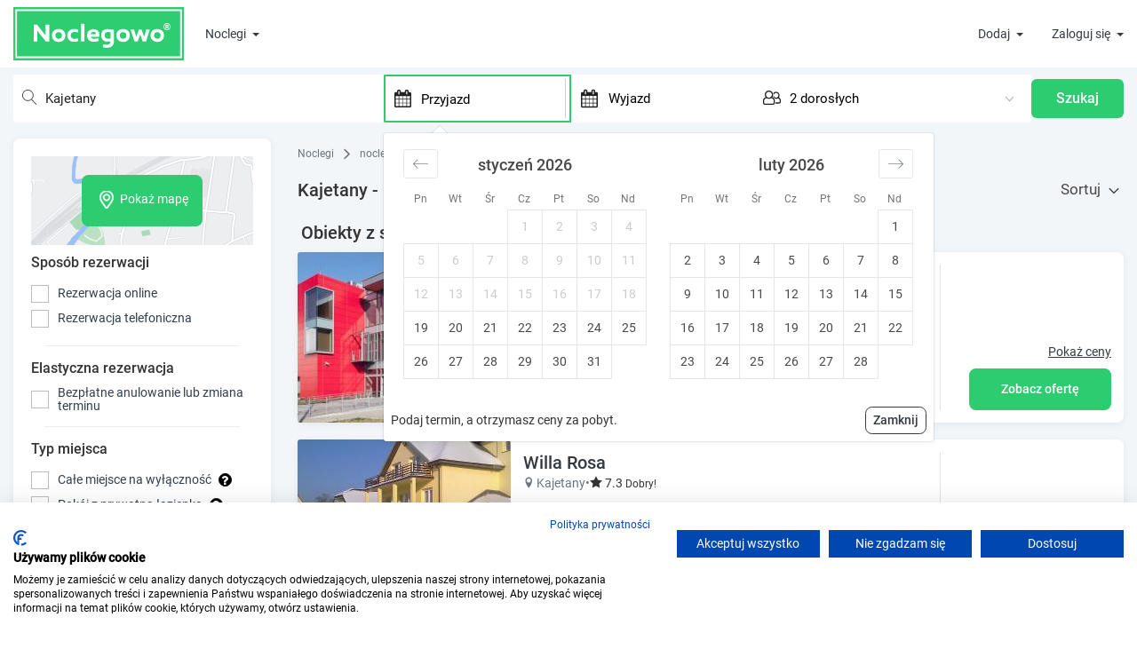

--- FILE ---
content_type: text/html; charset=UTF-8
request_url: https://www.noclegowo.pl/noclegi/kajetany/
body_size: 79680
content:
<!DOCTYPE html>
<html lang="pl">
<head>
	<meta charset="utf-8"/>
	<meta http-equiv="X-UA-Compatible" content="IE=edge">
	<meta name="viewport" content="width=device-width, initial-scale=1, user-scalable=no">

			<meta name="robots" content="index, follow">
		<meta name="revisit-after" content="2 days" />
	<link rel="icon" type="image/x-icon" href="/img/favicon.ico" />
	<link rel="preload" href="/build_new/fonts/Roboto-Regular.woff2" as="font" type="font/woff2" crossorigin/>

			<script>
		var dataLayer = [];
		var google_tag_params = {};
		    dataLayer.push({ ecommerce: null });
        dataLayer.push({
            event: "view_item_list",
            ecommerce: {
                item_list_id: "c.2183",
                item_list_name: "Kajetany - noclegi ",
                items: []
            }
        });
		dataLayer.push({"google_tag_params": window.google_tag_params});
					</script>
	<!-- Google Tag Manager -->
	<script>
		(function(w,d,s,l,i){w[l]=w[l]||[];w[l].push(
			{'gtm.start': new Date().getTime(),event:'gtm.js'}
		);var f=d.getElementsByTagName(s)[0],
			j=d.createElement(s),dl=l!='dataLayer'?'&l='+l:'';j.async=true;j.src=
			'https://www.googletagmanager.com/gtm.js?id='+i+dl;f.parentNode.insertBefore(j,f);
		})(window,document,'script','dataLayer','GTM-M4R4LK');
	</script>
	<!-- End Google Tag Manager -->
	

	<title>Noclegi Kajetany, nocleg w Kajetanach - aktualne oferty</title>

	    <meta name="description" content="Szukasz noclegu w Kajetanach? ✓ Wybierz pokoje, apartamenty, domki ✓ Bezpieczna rezerwacja ✓ Zrealizuj bon turystyczny!"/>
    <link rel="canonical" href="https://www.noclegowo.pl/noclegi/kajetany/">
            <link rel="next" href="/noclegi/kajetany/?p=2">
        
			<meta name="keywords" content="tanie noclegi, baza noclegowa, tanie pokoje, hotele, ośrodki wypoczynkowe, pensjonaty, kwatery prywatne, pokoje gościnne, apartamenty, ośodki wypoczynkowe, domki letniskowe, domki wypoczynkowe, kempingi, agroturystyka, hostele, noclegi nad morzem, noclegi w górach" />
	
	
	

	                <style>.PresetDateRangePicker_panel{padding:0 22px 11px}.PresetDateRangePicker_button{position:relative;height:100%;text-align:center;background:0 0;border:2px solid #00a699;color:#00a699;padding:4px 12px;margin-right:8px;font:inherit;font-weight:700;line-height:normal;overflow:visible;-moz-box-sizing:border-box;box-sizing:border-box;cursor:pointer}.PresetDateRangePicker_button:active{outline:0}.PresetDateRangePicker_button__selected{color:#fff;background:#00a699}.SingleDatePickerInput{display:inline-block;background-color:#fff}.SingleDatePickerInput__withBorder{border-radius:2px;border:1px solid #dbdbdb}.SingleDatePickerInput__rtl{direction:rtl}.SingleDatePickerInput__disabled{background-color:#f2f2f2}.SingleDatePickerInput__block{display:block}.SingleDatePickerInput__showClearDate{padding-right:30px}.SingleDatePickerInput_clearDate{background:0 0;border:0;color:inherit;font:inherit;line-height:normal;overflow:visible;cursor:pointer;padding:10px;margin:0 10px 0 5px;position:absolute;right:0;top:50%;-webkit-transform:translateY(-50%);-ms-transform:translateY(-50%);transform:translateY(-50%)}.SingleDatePickerInput_clearDate__default:focus,.SingleDatePickerInput_clearDate__default:hover{background:#dbdbdb;border-radius:50%}.SingleDatePickerInput_clearDate__small{padding:6px}.SingleDatePickerInput_clearDate__hide{visibility:hidden}.SingleDatePickerInput_clearDate_svg{fill:#82888a;height:12px;width:15px;vertical-align:middle}.SingleDatePickerInput_clearDate_svg__small{height:9px}.SingleDatePickerInput_calendarIcon{background:0 0;border:0;color:inherit;font:inherit;line-height:normal;overflow:visible;cursor:pointer;display:inline-block;vertical-align:middle;padding:10px;margin:0 5px 0 10px}.SingleDatePickerInput_calendarIcon_svg{fill:#82888a;height:15px;width:14px;vertical-align:middle}.SingleDatePicker{position:relative;display:inline-block}.SingleDatePicker__block{display:block}.SingleDatePicker_picker{z-index:1;background-color:#fff;position:absolute}.SingleDatePicker_picker__rtl{direction:rtl}.SingleDatePicker_picker__directionLeft{left:0}.SingleDatePicker_picker__directionRight{right:0}.SingleDatePicker_picker__portal{background-color:rgba(0,0,0,.3);position:fixed;top:0;left:0;height:100%;width:100%}.SingleDatePicker_picker__fullScreenPortal{background-color:#fff}.SingleDatePicker_closeButton{background:0 0;border:0;color:inherit;font:inherit;line-height:normal;overflow:visible;cursor:pointer;position:absolute;top:0;right:0;padding:15px;z-index:2}.SingleDatePicker_closeButton:focus,.SingleDatePicker_closeButton:hover{color:darken(#cacccd,10%);text-decoration:none}.SingleDatePicker_closeButton_svg{height:15px;width:15px;fill:#cacccd}.DayPickerKeyboardShortcuts_buttonReset{background:0 0;border:0;border-radius:0;color:inherit;font:inherit;line-height:normal;overflow:visible;padding:0;cursor:pointer;font-size:14px}.DayPickerKeyboardShortcuts_buttonReset:active{outline:0}.DayPickerKeyboardShortcuts_show{width:22px;position:absolute;z-index:2}.DayPickerKeyboardShortcuts_show__bottomRight{border-top:26px solid rgba(0,0,0,0);border-right:33px solid #00a699;bottom:0;right:0}.DayPickerKeyboardShortcuts_show__bottomRight:hover{border-right:33px solid #008489}.DayPickerKeyboardShortcuts_show__topRight{border-bottom:26px solid rgba(0,0,0,0);border-right:33px solid #00a699;top:0;right:0}.DayPickerKeyboardShortcuts_show__topRight:hover{border-right:33px solid #008489}.DayPickerKeyboardShortcuts_show__topLeft{border-bottom:26px solid rgba(0,0,0,0);border-left:33px solid #00a699;top:0;left:0}.DayPickerKeyboardShortcuts_show__topLeft:hover{border-left:33px solid #008489}.DayPickerKeyboardShortcuts_showSpan{color:#fff;position:absolute}.DayPickerKeyboardShortcuts_showSpan__bottomRight{bottom:0;right:-28px}.DayPickerKeyboardShortcuts_showSpan__topRight{top:1px;right:-28px}.DayPickerKeyboardShortcuts_showSpan__topLeft{top:1px;left:-28px}.DayPickerKeyboardShortcuts_panel{overflow:auto;background:#fff;border:1px solid #dbdbdb;border-radius:2px;position:absolute;top:0;bottom:0;right:0;left:0;z-index:2;padding:22px;margin:33px}.DayPickerKeyboardShortcuts_title{font-size:16px;font-weight:700;margin:0}.DayPickerKeyboardShortcuts_list{list-style:none;padding:0;font-size:14px}.DayPickerKeyboardShortcuts_close{position:absolute;right:22px;top:22px;z-index:2}.DayPickerKeyboardShortcuts_close:active{outline:0}.DayPickerKeyboardShortcuts_closeSvg{height:15px;width:15px;fill:#cacccd}.DayPickerKeyboardShortcuts_closeSvg:focus,.DayPickerKeyboardShortcuts_closeSvg:hover{fill:#82888a}.CalendarDay{-moz-box-sizing:border-box;box-sizing:border-box;cursor:pointer;font-size:14px;text-align:center}.CalendarDay:active{outline:0}.CalendarDay__defaultCursor{cursor:default}.CalendarDay__default{border:1px solid #e4e7e7;color:#484848;background:#fff}.CalendarDay__default:hover{background:#e4e7e7;border:1px double #e4e7e7;color:inherit}.CalendarDay__hovered_offset{background:#f4f5f5;border:1px double #e4e7e7;color:inherit}.CalendarDay__outside{border:0;background:#fff;color:#484848}.CalendarDay__outside:hover{border:0}.CalendarDay__blocked_minimum_nights{background:#fff;border:1px solid #eceeee;color:#cacccd}.CalendarDay__blocked_minimum_nights:active,.CalendarDay__blocked_minimum_nights:hover{background:#fff;color:#cacccd}.CalendarDay__highlighted_calendar{background:#ffe8bc;color:#484848}.CalendarDay__highlighted_calendar:active,.CalendarDay__highlighted_calendar:hover{background:#ffce71;color:#484848}.CalendarDay__selected_span{background:#66e2da;border:1px solid #33dacd;color:#fff}.CalendarDay__selected_span:active,.CalendarDay__selected_span:hover{background:#33dacd;border:1px solid #33dacd;color:#fff}.CalendarDay__last_in_range{border-right:#00a699}.CalendarDay__selected,.CalendarDay__selected:active,.CalendarDay__selected:hover{background:#00a699;border:1px solid #00a699;color:#fff}.CalendarDay__hovered_span,.CalendarDay__hovered_span:hover{background:#b2f1ec;border:1px solid #80e8e0;color:#007a87}.CalendarDay__hovered_span:active{background:#80e8e0;border:1px solid #80e8e0;color:#007a87}.CalendarDay__blocked_calendar,.CalendarDay__blocked_calendar:active,.CalendarDay__blocked_calendar:hover{background:#cacccd;border:1px solid #cacccd;color:#82888a}.CalendarDay__blocked_out_of_range,.CalendarDay__blocked_out_of_range:active,.CalendarDay__blocked_out_of_range:hover{background:#fff;border:1px solid #e4e7e7;color:#cacccd}.CalendarMonth{background:#fff;text-align:center;vertical-align:top;-webkit-user-select:none;-moz-user-select:none;-ms-user-select:none;user-select:none}.CalendarMonth_table{border-collapse:collapse;border-spacing:0}.CalendarMonth_verticalSpacing{border-collapse:separate}.CalendarMonth_caption{color:#484848;font-size:18px;text-align:center;padding-top:22px;padding-bottom:37px;caption-side:top}.CalendarMonth_caption__verticalScrollable{padding-top:12px;padding-bottom:7px}.CalendarMonthGrid{background:#fff;text-align:left;z-index:0}.CalendarMonthGrid__animating{z-index:1}.CalendarMonthGrid__horizontal{position:absolute;left:9px}.CalendarMonthGrid__vertical{margin:0 auto}.CalendarMonthGrid__vertical_scrollable{margin:0 auto;overflow-y:scroll}.CalendarMonthGrid_month__horizontal{display:inline-block;vertical-align:top;min-height:100%}.CalendarMonthGrid_month__hideForAnimation{position:absolute;z-index:-1;opacity:0;pointer-events:none}.CalendarMonthGrid_month__hidden{visibility:hidden}.DayPickerNavigation{position:relative;z-index:2}.DayPickerNavigation__horizontal{height:0}.DayPickerNavigation__verticalDefault{position:absolute;width:100%;height:52px;bottom:0;left:0}.DayPickerNavigation__verticalScrollableDefault{position:relative}.DayPickerNavigation_button{cursor:pointer;-webkit-user-select:none;-moz-user-select:none;-ms-user-select:none;user-select:none;border:0;padding:0;margin:0}.DayPickerNavigation_button__default{border:1px solid #e4e7e7;background-color:#fff;color:#757575}.DayPickerNavigation_button__default:focus,.DayPickerNavigation_button__default:hover{border:1px solid #c4c4c4}.DayPickerNavigation_button__default:active{background:#f2f2f2}.DayPickerNavigation_button__horizontalDefault{position:absolute;top:18px;line-height:.78;border-radius:3px;padding:6px 9px}.DayPickerNavigation_leftButton__horizontalDefault{left:22px}.DayPickerNavigation_rightButton__horizontalDefault{right:22px}.DayPickerNavigation_button__verticalDefault{padding:5px;background:#fff;box-shadow:0 0 5px 2px rgba(0,0,0,.1);position:relative;display:inline-block;height:100%;width:50%}.DayPickerNavigation_nextButton__verticalDefault{border-left:0}.DayPickerNavigation_nextButton__verticalScrollableDefault{width:100%}.DayPickerNavigation_svg__horizontal{height:19px;width:19px;fill:#82888a;display:block}.DayPickerNavigation_svg__vertical{height:42px;width:42px;fill:#484848;display:block}.DayPicker{position:relative;text-align:left}.DayPicker,.DayPicker__horizontal{background:#fff}.DayPicker__verticalScrollable{height:100%}.DayPicker__hidden{visibility:hidden}.DayPicker__withBorder{box-shadow:0 2px 6px rgba(0,0,0,.05),0 0 0 1px rgba(0,0,0,.07);border-radius:3px}.DayPicker_portal__horizontal{box-shadow:none;position:absolute;left:50%;top:50%}.DayPicker_portal__vertical{position:static}.DayPicker_focusRegion{outline:0}.DayPicker_calendarInfo__horizontal,.DayPicker_wrapper__horizontal{display:inline-block;vertical-align:top}.DayPicker_weekHeaders{position:relative}.DayPicker_weekHeaders__horizontal{margin-left:9px}.DayPicker_weekHeader{color:#757575;position:absolute;top:62px;z-index:2;text-align:left}.DayPicker_weekHeader__vertical{left:50%}.DayPicker_weekHeader__verticalScrollable{top:0;display:table-row;border-bottom:1px solid #dbdbdb;background:#fff;margin-left:0;left:0;width:100%;text-align:center}.DayPicker_weekHeader_ul{list-style:none;margin:1px 0;padding-left:0;padding-right:0;font-size:14px}.DayPicker_weekHeader_li{display:inline-block;text-align:center}.DayPicker_transitionContainer{position:relative;overflow:hidden;border-radius:3px}.DayPicker_transitionContainer__horizontal{-webkit-transition:height .2s ease-in-out;-moz-transition:height .2s ease-in-out;transition:height .2s ease-in-out}.DayPicker_transitionContainer__vertical{width:100%}.DayPicker_transitionContainer__verticalScrollable{padding-top:20px;height:100%;position:absolute;top:0;bottom:0;right:0;left:0;overflow-y:scroll}.DateInput{margin:0;padding:0;background:#fff;position:relative;display:inline-block;width:130px;vertical-align:middle}.DateInput__small{width:97px}.DateInput__block{width:100%}.DateInput__disabled{background:#f2f2f2;color:#dbdbdb}.DateInput_input{font-weight:200;font-size:19px;line-height:24px;color:#484848;background-color:#fff;width:100%;padding:11px 11px 9px;border:0;border-bottom:2px solid rgba(0,0,0,0);border-radius:0}.DateInput_input__small{font-size:15px;line-height:18px;letter-spacing:.2px;padding:7px 7px 5px}.DateInput_input__regular{font-weight:auto}.DateInput_input__readOnly{-webkit-user-select:none;-moz-user-select:none;-ms-user-select:none;user-select:none}.DateInput_input__focused{outline:0;background:#fff;border:0;border-bottom:2px solid #008489}.DateInput_input__disabled{background:#f2f2f2;font-style:italic}.DateInput_screenReaderMessage{border:0;clip:rect(0,0,0,0);height:1px;margin:-1px;overflow:hidden;padding:0;position:absolute;width:1px}.DateInput_fang{position:absolute;width:20px;height:10px;left:22px;z-index:2}.DateInput_fangShape{fill:#fff}.DateInput_fangStroke{stroke:#dbdbdb;fill:rgba(0,0,0,0)}.DateRangePickerInput{background-color:#fff;display:inline-block}.DateRangePickerInput__disabled{background:#f2f2f2}.DateRangePickerInput__withBorder{border-radius:2px;border:1px solid #dbdbdb}.DateRangePickerInput__rtl{direction:rtl}.DateRangePickerInput__block{display:block}.DateRangePickerInput__showClearDates{padding-right:30px}.DateRangePickerInput_arrow{display:inline-block;vertical-align:middle;color:#484848}.DateRangePickerInput_arrow_svg{vertical-align:middle;fill:#484848;height:24px;width:24px}.DateRangePickerInput_clearDates{background:0 0;border:0;color:inherit;font:inherit;line-height:normal;overflow:visible;cursor:pointer;padding:10px;margin:0 10px 0 5px;position:absolute;right:0;top:50%;-webkit-transform:translateY(-50%);-ms-transform:translateY(-50%);transform:translateY(-50%)}.DateRangePickerInput_clearDates__small{padding:6px}.DateRangePickerInput_clearDates_default:focus,.DateRangePickerInput_clearDates_default:hover{background:#dbdbdb;border-radius:50%}.DateRangePickerInput_clearDates__hide{visibility:hidden}.DateRangePickerInput_clearDates_svg{fill:#82888a;height:12px;width:15px;vertical-align:middle}.DateRangePickerInput_clearDates_svg__small{height:9px}.DateRangePickerInput_calendarIcon{background:0 0;border:0;color:inherit;font:inherit;line-height:normal;overflow:visible;cursor:pointer;display:inline-block;vertical-align:middle;padding:10px;margin:0 5px 0 10px}.DateRangePickerInput_calendarIcon_svg{fill:#82888a;height:15px;width:14px;vertical-align:middle}.DateRangePicker{position:relative;display:inline-block}.DateRangePicker__block{display:block}.DateRangePicker_picker{z-index:1;background-color:#fff;position:absolute}.DateRangePicker_picker__rtl{direction:rtl}.DateRangePicker_picker__directionLeft{left:0}.DateRangePicker_picker__directionRight{right:0}.DateRangePicker_picker__portal{background-color:rgba(0,0,0,.3);position:fixed;top:0;left:0;height:100%;width:100%}.DateRangePicker_picker__fullScreenPortal{background-color:#fff}.DateRangePicker_closeButton{background:0 0;border:0;color:inherit;font:inherit;line-height:normal;overflow:visible;cursor:pointer;position:absolute;top:0;right:0;padding:15px;z-index:2}.DateRangePicker_closeButton:focus,.DateRangePicker_closeButton:hover{color:darken(#cacccd,10%);text-decoration:none}.DateRangePicker_closeButton_svg{height:15px;width:15px;fill:#cacccd}.rc-input-number{margin:0;padding:0;line-height:26px;font-size:12px;height:26px;display:inline-block;vertical-align:middle;border:1px solid #d9d9d9;border-radius:4px;transition:all .3s}.rc-input-number-focused{border-color:#1890ff;box-shadow:0 0 0 2px rgba(24,144,255,.2)}.rc-input-number-handler{text-align:center;line-height:12px;height:12px;overflow:hidden;display:block;-ms-touch-action:none;touch-action:none}.rc-input-number-handler-active{background:#ddd}.rc-input-number-handler-down-inner,.rc-input-number-handler-up-inner{color:#666;-moz-user-select:none;-ms-user-select:none;user-select:none;-webkit-user-select:none}.rc-input-number:hover,.rc-input-number:hover .rc-input-number-handler-up,.rc-input-number:hover .rc-input-number-handler-wrap{border-color:#1890ff}.rc-input-number-disabled:hover,.rc-input-number-disabled:hover .rc-input-number-handler-up,.rc-input-number-disabled:hover .rc-input-number-handler-wrap{border-color:#d9d9d9}.rc-input-number-input-wrap{overflow:hidden;height:100%}.rc-input-number-input{width:100%;text-align:center;outline:0;-moz-appearance:textfield;line-height:26px;height:100%;transition:all .3s ease;color:#666;border:0;border-radius:4px;padding:0;transition:all .3s}.rc-input-number-handler-wrap{float:right;border-left:1px solid #d9d9d9;width:20px;height:100%;transition:all .3s}.rc-input-number-handler-up{border-bottom:1px solid #d9d9d9;padding-top:1px;transition:all .3s}.rc-input-number-handler-up-inner:after{content:"+"}.rc-input-number-handler-down{transition:all .3s}.rc-input-number-handler-down-inner:after{content:"-"}.rc-input-number-handler-down-disabled,.rc-input-number-handler-up-disabled{opacity:.72}.rc-input-number-handler-down-disabled:hover,.rc-input-number-handler-up-disabled:hover{color:#999;border-color:#d9d9d9}.rc-input-number-disabled .rc-input-number-input{opacity:.72;cursor:not-allowed;background-color:#f3f3f3}.rc-input-number-disabled .rc-input-number-handler{opacity:.72}.rc-input-number-disabled .rc-input-number-handler:hover{color:#999;border-color:#d9d9d9}@font-face{font-family:icomoon;src:url(/build_new/fonts/icomoon.eot);src:url(/build_new/fonts/icomoon.eot#iefix) format("embedded-opentype"),url(/build_new/fonts/icomoon.ttf) format("truetype"),url(/build_new/fonts/icomoon.woff) format("woff"),url(/build_new/images/icomoon.svg#icomoon) format("svg");font-weight:400;font-style:normal;font-display:block}[class*=" icon-"],[class^=icon-]{font-family:icomoon!important;speak:never;font-style:normal;font-weight:400;font-variant:normal;text-transform:none;line-height:1;-webkit-font-smoothing:antialiased;-moz-osx-font-smoothing:grayscale}.icon-rotate-ccw:before{content:"\e919"}.icon-wc:before{content:"\e911"}.icon-kitchen:before{content:"\e918"}.icon-local_parking:before{content:"\e917"}.icon-child_friendly:before{content:"\e915"}.icon-credit_cardpayment:before{content:"\e913"}.icon-chevron-down:before{content:"\e910"}.icon-chevron-up:before{content:"\e912"}.icon-home4:before{content:"\e906"}.icon-family_restroom:before{content:"\e91a"}.icon-bath:before,.icon-bathtub:before,.icon-s15:before{content:"\e91c"}.icon-television:before,.icon-tv:before{content:"\f26c"}.icon-bed:before,.icon-hotel:before{content:"\f236"}.icon-shower:before{content:"\f2cc"}.icon-eye:before{content:"\f06e"}.icon-bar-chart-o:before,.icon-bar-chart:before{content:"\f080"}.icon-lock:before{content:"\f023"}.icon-text-width:before{content:"\f035"}.icon-money:before{content:"\f0d6"}.icon-paw:before{content:"\f1b0"}.icon-percent:before{content:"\f295"}.icon-question:before{content:"\f128"}.icon-envelope-o:before{content:"\f003"}.icon-envelope:before{content:"\f0e0"}.icon-building-o:before{content:"\e907"}.icon-home5:before{content:"\e908"}.icon-building:before{content:"\e900"}.icon-messenger:before{content:"\e903";color:#00b2ff}.icon-refrigerator:before{content:"\e90b"}.icon-time:before{content:"\e914"}.icon-connection:before{content:"\e91b"}.icon-coffee:before{content:"\e916"}.icon-user-check:before{content:"\e975"}.icon-pencil:before{content:"\e90e"}.icon-camera:before{content:"\e90f"}.icon-phone:before{content:"\e942"}.icon-compass:before{content:"\e949"}.icon-clock:before{content:"\e94e"}.icon-calendar:before{content:"\e953"}.icon-reply:before{content:"\e901"}.icon-user:before{content:"\e971"}.icon-spinner:before{content:"\e97a"}.icon-spinner11:before{content:"\e984"}.icon-power:before{content:"\e90d"}.icon-earth:before{content:"\e9ca"}.icon-star-full:before{content:"\e9d9"}.icon-notification:before{content:"\e905"}.icon-info:before{content:"\ea0c"}.icon-cross:before{content:"\ea0f"}.icon-checkmark:before{content:"\ea10"}.icon-circle-right:before{content:"\ea42"}.icon-circle-left:before{content:"\ea44"}.icon-paragraph-justify:before{content:"\ea7a"}.icon-share2:before{content:"\e90c"}.icon-mail2:before{content:"\e90a"}.icon-facebook:before{content:"\ea90"}.icon-home1:before{content:"\e902"}.icon-home2:before{content:"\e904"}.icon-home3:before{content:"\e909"}.icon-briefcase:before{content:"\e9ae"}.icon-location:before{content:"\e947"}@font-face{font-family:swiper-icons;src:url("data:application/font-woff;charset=utf-8;base64, [base64]//wADZ2x5ZgAAAywAAADMAAAD2MHtryVoZWFkAAABbAAAADAAAAA2E2+eoWhoZWEAAAGcAAAAHwAAACQC9gDzaG10eAAAAigAAAAZAAAArgJkABFsb2NhAAAC0AAAAFoAAABaFQAUGG1heHAAAAG8AAAAHwAAACAAcABAbmFtZQAAA/gAAAE5AAACXvFdBwlwb3N0AAAFNAAAAGIAAACE5s74hXjaY2BkYGAAYpf5Hu/j+W2+MnAzMYDAzaX6QjD6/4//Bxj5GA8AuRwMYGkAPywL13jaY2BkYGA88P8Agx4j+/8fQDYfA1AEBWgDAIB2BOoAeNpjYGRgYNBh4GdgYgABEMnIABJzYNADCQAACWgAsQB42mNgYfzCOIGBlYGB0YcxjYGBwR1Kf2WQZGhhYGBiYGVmgAFGBiQQkOaawtDAoMBQxXjg/wEGPcYDDA4wNUA2CCgwsAAAO4EL6gAAeNpj2M0gyAACqxgGNWBkZ2D4/wMA+xkDdgAAAHjaY2BgYGaAYBkGRgYQiAHyGMF8FgYHIM3DwMHABGQrMOgyWDLEM1T9/w8UBfEMgLzE////P/5//f/V/xv+r4eaAAeMbAxwIUYmIMHEgKYAYjUcsDAwsLKxc3BycfPw8jEQA/[base64]/uznmfPFBNODM2K7MTQ45YEAZqGP81AmGGcF3iPqOop0r1SPTaTbVkfUe4HXj97wYE+yNwWYxwWu4v1ugWHgo3S1XdZEVqWM7ET0cfnLGxWfkgR42o2PvWrDMBSFj/IHLaF0zKjRgdiVMwScNRAoWUoH78Y2icB/yIY09An6AH2Bdu/UB+yxopYshQiEvnvu0dURgDt8QeC8PDw7Fpji3fEA4z/PEJ6YOB5hKh4dj3EvXhxPqH/SKUY3rJ7srZ4FZnh1PMAtPhwP6fl2PMJMPDgeQ4rY8YT6Gzao0eAEA409DuggmTnFnOcSCiEiLMgxCiTI6Cq5DZUd3Qmp10vO0LaLTd2cjN4fOumlc7lUYbSQcZFkutRG7g6JKZKy0RmdLY680CDnEJ+UMkpFFe1RN7nxdVpXrC4aTtnaurOnYercZg2YVmLN/d/gczfEimrE/fs/bOuq29Zmn8tloORaXgZgGa78yO9/cnXm2BpaGvq25Dv9S4E9+5SIc9PqupJKhYFSSl47+Qcr1mYNAAAAeNptw0cKwkAAAMDZJA8Q7OUJvkLsPfZ6zFVERPy8qHh2YER+3i/BP83vIBLLySsoKimrqKqpa2hp6+jq6RsYGhmbmJqZSy0sraxtbO3sHRydnEMU4uR6yx7JJXveP7WrDycAAAAAAAH//wACeNpjYGRgYOABYhkgZgJCZgZNBkYGLQZtIJsFLMYAAAw3ALgAeNolizEKgDAQBCchRbC2sFER0YD6qVQiBCv/H9ezGI6Z5XBAw8CBK/m5iQQVauVbXLnOrMZv2oLdKFa8Pjuru2hJzGabmOSLzNMzvutpB3N42mNgZGBg4GKQYzBhYMxJLMlj4GBgAYow/P/PAJJhLM6sSoWKfWCAAwDAjgbRAAB42mNgYGBkAIIbCZo5IPrmUn0hGA0AO8EFTQAA");font-weight:400;font-style:normal}:root{--swiper-theme-color:#007aff}.swiper,swiper-container{margin-left:auto;margin-right:auto;position:relative;overflow:hidden;list-style:none;padding:0;z-index:1;display:block}.swiper-vertical>.swiper-wrapper{flex-direction:column}.swiper-wrapper{position:relative;width:100%;height:100%;z-index:1;display:flex;transition-property:transform;transition-timing-function:var(--swiper-wrapper-transition-timing-function,initial);box-sizing:content-box}.swiper-android .swiper-slide,.swiper-wrapper{transform:translateZ(0)}.swiper-horizontal{touch-action:pan-y}.swiper-vertical{touch-action:pan-x}.swiper-slide,swiper-slide{flex-shrink:0;width:100%;height:100%;position:relative;transition-property:transform;display:block}.swiper-slide-invisible-blank{visibility:hidden}.swiper-autoheight,.swiper-autoheight .swiper-slide{height:auto}.swiper-autoheight .swiper-wrapper{align-items:flex-start;transition-property:transform,height}.swiper-backface-hidden .swiper-slide{transform:translateZ(0);-webkit-backface-visibility:hidden;backface-visibility:hidden}.swiper-3d.swiper-css-mode .swiper-wrapper{perspective:1200px}.swiper-3d .swiper-wrapper{transform-style:preserve-3d}.swiper-3d{perspective:1200px}.swiper-3d .swiper-cube-shadow,.swiper-3d .swiper-slide,.swiper-3d .swiper-slide-shadow,.swiper-3d .swiper-slide-shadow-bottom,.swiper-3d .swiper-slide-shadow-left,.swiper-3d .swiper-slide-shadow-right,.swiper-3d .swiper-slide-shadow-top{transform-style:preserve-3d}.swiper-3d .swiper-slide-shadow,.swiper-3d .swiper-slide-shadow-bottom,.swiper-3d .swiper-slide-shadow-left,.swiper-3d .swiper-slide-shadow-right,.swiper-3d .swiper-slide-shadow-top{position:absolute;left:0;top:0;width:100%;height:100%;pointer-events:none;z-index:10}.swiper-3d .swiper-slide-shadow{background:rgba(0,0,0,.15)}.swiper-3d .swiper-slide-shadow-left{background-image:linear-gradient(270deg,rgba(0,0,0,.5),rgba(0,0,0,0))}.swiper-3d .swiper-slide-shadow-right{background-image:linear-gradient(90deg,rgba(0,0,0,.5),rgba(0,0,0,0))}.swiper-3d .swiper-slide-shadow-top{background-image:linear-gradient(0deg,rgba(0,0,0,.5),rgba(0,0,0,0))}.swiper-3d .swiper-slide-shadow-bottom{background-image:linear-gradient(180deg,rgba(0,0,0,.5),rgba(0,0,0,0))}.swiper-css-mode>.swiper-wrapper{overflow:auto;scrollbar-width:none;-ms-overflow-style:none}.swiper-css-mode>.swiper-wrapper::-webkit-scrollbar{display:none}.swiper-css-mode>.swiper-wrapper>.swiper-slide{scroll-snap-align:start start}.swiper-horizontal.swiper-css-mode>.swiper-wrapper{scroll-snap-type:x mandatory}.swiper-vertical.swiper-css-mode>.swiper-wrapper{scroll-snap-type:y mandatory}.swiper-css-mode.swiper-free-mode>.swiper-wrapper{scroll-snap-type:none}.swiper-css-mode.swiper-free-mode>.swiper-wrapper>.swiper-slide{scroll-snap-align:none}.swiper-centered>.swiper-wrapper:before{content:"";flex-shrink:0;order:9999}.swiper-centered>.swiper-wrapper>.swiper-slide{scroll-snap-align:center center;scroll-snap-stop:always}.swiper-centered.swiper-horizontal>.swiper-wrapper>.swiper-slide:first-child{margin-inline-start:var(--swiper-centered-offset-before)}.swiper-centered.swiper-horizontal>.swiper-wrapper:before{height:100%;min-height:1px;width:var(--swiper-centered-offset-after)}.swiper-centered.swiper-vertical>.swiper-wrapper>.swiper-slide:first-child{margin-block-start:var(--swiper-centered-offset-before)}.swiper-centered.swiper-vertical>.swiper-wrapper:before{width:100%;min-width:1px;height:var(--swiper-centered-offset-after)}.swiper-lazy-preloader{width:42px;height:42px;position:absolute;left:50%;top:50%;margin-left:-21px;margin-top:-21px;z-index:10;transform-origin:50%;box-sizing:border-box;border-radius:50%;border:4px solid var(--swiper-preloader-color,var(--swiper-theme-color));border-top:4px solid rgba(0,0,0,0)}.swiper-watch-progress .swiper-slide-visible .swiper-lazy-preloader,.swiper:not(.swiper-watch-progress) .swiper-lazy-preloader,swiper-container:not(.swiper-watch-progress) .swiper-lazy-preloader{animation:swiper-preloader-spin 1s linear infinite}.swiper-lazy-preloader-white{--swiper-preloader-color:#fff}.swiper-lazy-preloader-black{--swiper-preloader-color:#000}@keyframes swiper-preloader-spin{0%{transform:rotate(0deg)}to{transform:rotate(1turn)}}.swiper-pagination{position:absolute;text-align:center;transition:opacity .3s;transform:translateZ(0);z-index:10}.swiper-pagination.swiper-pagination-hidden{opacity:0}.swiper-pagination-disabled>.swiper-pagination,.swiper-pagination.swiper-pagination-disabled{display:none!important}.swiper-horizontal>.swiper-pagination-bullets,.swiper-pagination-bullets.swiper-pagination-horizontal,.swiper-pagination-custom,.swiper-pagination-fraction{bottom:var(--swiper-pagination-bottom,8px);top:var(--swiper-pagination-top,auto);left:0;width:100%}.swiper-pagination-bullets-dynamic{overflow:hidden;font-size:0}.swiper-pagination-bullets-dynamic .swiper-pagination-bullet{transform:scale(.33);position:relative}.swiper-pagination-bullets-dynamic .swiper-pagination-bullet-active,.swiper-pagination-bullets-dynamic .swiper-pagination-bullet-active-main{transform:scale(1)}.swiper-pagination-bullets-dynamic .swiper-pagination-bullet-active-prev{transform:scale(.66)}.swiper-pagination-bullets-dynamic .swiper-pagination-bullet-active-prev-prev{transform:scale(.33)}.swiper-pagination-bullets-dynamic .swiper-pagination-bullet-active-next{transform:scale(.66)}.swiper-pagination-bullets-dynamic .swiper-pagination-bullet-active-next-next{transform:scale(.33)}.swiper-pagination-bullet{width:var(--swiper-pagination-bullet-width,var(--swiper-pagination-bullet-size,8px));height:var(--swiper-pagination-bullet-height,var(--swiper-pagination-bullet-size,8px));display:inline-block;border-radius:var(--swiper-pagination-bullet-border-radius,50%);background:var(--swiper-pagination-bullet-inactive-color,#000);opacity:var(--swiper-pagination-bullet-inactive-opacity,.2)}button.swiper-pagination-bullet{border:none;margin:0;padding:0;box-shadow:none;-webkit-appearance:none;appearance:none}.swiper-pagination-clickable .swiper-pagination-bullet{cursor:pointer}.swiper-pagination-bullet:only-child{display:none!important}.swiper-pagination-bullet-active{opacity:var(--swiper-pagination-bullet-opacity,1);background:var(--swiper-pagination-color,var(--swiper-theme-color))}.swiper-pagination-vertical.swiper-pagination-bullets,.swiper-vertical>.swiper-pagination-bullets{right:var(--swiper-pagination-right,8px);left:var(--swiper-pagination-left,auto);top:50%;transform:translate3d(0,-50%,0)}.swiper-pagination-vertical.swiper-pagination-bullets .swiper-pagination-bullet,.swiper-vertical>.swiper-pagination-bullets .swiper-pagination-bullet{margin:var(--swiper-pagination-bullet-vertical-gap,6px) 0;display:block}.swiper-pagination-vertical.swiper-pagination-bullets.swiper-pagination-bullets-dynamic,.swiper-vertical>.swiper-pagination-bullets.swiper-pagination-bullets-dynamic{top:50%;transform:translateY(-50%);width:8px}.swiper-pagination-vertical.swiper-pagination-bullets.swiper-pagination-bullets-dynamic .swiper-pagination-bullet,.swiper-vertical>.swiper-pagination-bullets.swiper-pagination-bullets-dynamic .swiper-pagination-bullet{display:inline-block;transition:transform .2s,top .2s}.swiper-horizontal>.swiper-pagination-bullets .swiper-pagination-bullet,.swiper-pagination-horizontal.swiper-pagination-bullets .swiper-pagination-bullet{margin:0 var(--swiper-pagination-bullet-horizontal-gap,4px)}.swiper-horizontal>.swiper-pagination-bullets.swiper-pagination-bullets-dynamic,.swiper-pagination-horizontal.swiper-pagination-bullets.swiper-pagination-bullets-dynamic{left:50%;transform:translateX(-50%);white-space:nowrap}.swiper-horizontal>.swiper-pagination-bullets.swiper-pagination-bullets-dynamic .swiper-pagination-bullet,.swiper-pagination-horizontal.swiper-pagination-bullets.swiper-pagination-bullets-dynamic .swiper-pagination-bullet{transition:transform .2s,left .2s}.swiper-horizontal.swiper-rtl>.swiper-pagination-bullets-dynamic .swiper-pagination-bullet,:host(.swiper-horizontal.swiper-rtl) .swiper-pagination-bullets-dynamic .swiper-pagination-bullet{transition:transform .2s,right .2s}.swiper-pagination-fraction{color:var(--swiper-pagination-fraction-color,inherit)}.swiper-pagination-progressbar{background:var(--swiper-pagination-progressbar-bg-color,rgba(0,0,0,.25));position:absolute}.swiper-pagination-progressbar .swiper-pagination-progressbar-fill{background:var(--swiper-pagination-color,var(--swiper-theme-color));position:absolute;left:0;top:0;width:100%;height:100%;transform:scale(0);transform-origin:left top}.swiper-rtl .swiper-pagination-progressbar .swiper-pagination-progressbar-fill{transform-origin:right top}.swiper-horizontal>.swiper-pagination-progressbar,.swiper-pagination-progressbar.swiper-pagination-horizontal,.swiper-pagination-progressbar.swiper-pagination-vertical.swiper-pagination-progressbar-opposite,.swiper-vertical>.swiper-pagination-progressbar.swiper-pagination-progressbar-opposite{width:100%;height:var(--swiper-pagination-progressbar-size,4px);left:0;top:0}.swiper-horizontal>.swiper-pagination-progressbar.swiper-pagination-progressbar-opposite,.swiper-pagination-progressbar.swiper-pagination-horizontal.swiper-pagination-progressbar-opposite,.swiper-pagination-progressbar.swiper-pagination-vertical,.swiper-vertical>.swiper-pagination-progressbar{width:var(--swiper-pagination-progressbar-size,4px);height:100%;left:0;top:0}.swiper-pagination-lock{display:none}:root{--swiper-navigation-size:44px}.swiper-button-next,.swiper-button-prev{position:absolute;top:var(--swiper-navigation-top-offset,50%);width:calc(var(--swiper-navigation-size)/44*27);height:var(--swiper-navigation-size);margin-top:calc(0px - var(--swiper-navigation-size)/2);z-index:10;cursor:pointer;display:flex;align-items:center;justify-content:center;color:var(--swiper-navigation-color,var(--swiper-theme-color))}.swiper-button-next.swiper-button-disabled,.swiper-button-prev.swiper-button-disabled{opacity:.35;cursor:auto;pointer-events:none}.swiper-button-next.swiper-button-hidden,.swiper-button-prev.swiper-button-hidden{opacity:0;cursor:auto;pointer-events:none}.swiper-navigation-disabled .swiper-button-next,.swiper-navigation-disabled .swiper-button-prev{display:none!important}.swiper-button-next:after,.swiper-button-prev:after{font-family:swiper-icons;font-size:var(--swiper-navigation-size);text-transform:none!important;letter-spacing:0;font-variant:normal;line-height:1}.swiper-button-prev,.swiper-rtl .swiper-button-next{left:var(--swiper-navigation-sides-offset,10px);right:auto}.swiper-button-prev:after,.swiper-rtl .swiper-button-next:after{content:"prev"}.swiper-button-next,.swiper-rtl .swiper-button-prev{right:var(--swiper-navigation-sides-offset,10px);left:auto}.swiper-button-next:after,.swiper-rtl .swiper-button-prev:after{content:"next"}.swiper-button-lock{display:none}@media(min-width:1200px){.container-xl{max-width:1600px!important}}html{font-family:sans-serif;line-height:1.15;-webkit-text-size-adjust:100%;-webkit-tap-highlight-color:rgba(0,0,0,0)}article,aside,figcaption,figure,footer,header,hgroup,main,nav,section{display:block}body{margin:0;font-family:-apple-system,BlinkMacSystemFont,Segoe UI,Roboto,Helvetica Neue,Arial,Noto Sans,Liberation Sans,sans-serif,Apple Color Emoji,Segoe UI Emoji,Segoe UI Symbol,Noto Color Emoji;font-size:1rem;font-weight:400;line-height:1.5;color:#212529;text-align:left;background-color:#fff}[tabindex="-1"]:focus:not(:focus-visible){outline:0!important}hr{box-sizing:content-box;height:0;overflow:visible}h1,h2,h3,h4,h5,h6{margin-top:0;margin-bottom:.5rem}p{margin-top:0;margin-bottom:1rem}abbr[data-original-title],abbr[title]{text-decoration:underline;text-decoration:underline dotted;cursor:help;border-bottom:0;text-decoration-skip-ink:none}address{font-style:normal;line-height:inherit}address,dl,ol,ul{margin-bottom:1rem}dl,ol,ul{margin-top:0}ol ol,ol ul,ul ol,ul ul{margin-bottom:0}dt{font-weight:700}dd{margin-bottom:.5rem;margin-left:0}blockquote{margin:0 0 1rem}b,strong{font-weight:bolder}small{font-size:80%}sub,sup{position:relative;font-size:75%;line-height:0;vertical-align:baseline}sub{bottom:-.25em}sup{top:-.5em}a{color:#007bff;text-decoration:none;background-color:rgba(0,0,0,0)}a:hover{color:rgb(0,86.1,178.5);text-decoration:underline}a:not([href]):not([class]),a:not([href]):not([class]):hover{color:inherit;text-decoration:none}code,kbd,pre,samp{font-family:SFMono-Regular,Menlo,Monaco,Consolas,Liberation Mono,Courier New,monospace;font-size:1em}pre{margin-top:0;margin-bottom:1rem;overflow:auto;-ms-overflow-style:scrollbar}figure{margin:0 0 1rem}img{border-style:none}img,svg{vertical-align:middle}svg{overflow:hidden}table{border-collapse:collapse}caption{padding-top:.75rem;padding-bottom:.75rem;color:#6c757d;text-align:left;caption-side:bottom}th{text-align:inherit;text-align:-webkit-match-parent}label{display:inline-block;margin-bottom:.5rem}button{border-radius:0}button:focus:not(:focus-visible){outline:0}button,input,optgroup,select,textarea{margin:0;font-family:inherit;font-size:inherit;line-height:inherit}button,input{overflow:visible}button,select{text-transform:none}[role=button]{cursor:pointer}select{word-wrap:normal}[type=button],[type=reset],[type=submit],button{-webkit-appearance:button}[type=button]:not(:disabled),[type=reset]:not(:disabled),[type=submit]:not(:disabled),button:not(:disabled){cursor:pointer}[type=button]::-moz-focus-inner,[type=reset]::-moz-focus-inner,[type=submit]::-moz-focus-inner,button::-moz-focus-inner{padding:0;border-style:none}input[type=checkbox],input[type=radio]{box-sizing:border-box;padding:0}textarea{overflow:auto;resize:vertical}fieldset{min-width:0;padding:0;margin:0;border:0}legend{display:block;width:100%;max-width:100%;padding:0;margin-bottom:.5rem;font-size:1.5rem;line-height:inherit;color:inherit;white-space:normal}progress{vertical-align:baseline}[type=number]::-webkit-inner-spin-button,[type=number]::-webkit-outer-spin-button{height:auto}[type=search]{outline-offset:-2px;-webkit-appearance:none}[type=search]::-webkit-search-decoration{-webkit-appearance:none}::-webkit-file-upload-button{font:inherit;-webkit-appearance:button}output{display:inline-block}summary{display:list-item;cursor:pointer}template{display:none}[hidden]{display:none!important}.h1,.h2,.h3,.h4,.h5,.h6,h1,h2,h3,h4,h5,h6{margin-bottom:.5rem;font-weight:500;line-height:1.2}.h1,h1{font-size:2.5rem}.h2,h2{font-size:2rem}.h3,h3{font-size:1.75rem}.h4,h4{font-size:1.5rem}.h5,h5{font-size:1.25rem}.h6,h6{font-size:1rem}.lead{font-size:1.25rem;font-weight:300}.display-1{font-size:6rem}.display-1,.display-2{font-weight:300;line-height:1.2}.display-2{font-size:5.5rem}.display-3{font-size:4.5rem}.display-3,.display-4{font-weight:300;line-height:1.2}.display-4{font-size:3.5rem}hr{margin-top:1rem;margin-bottom:1rem;border:0;border-top:1px solid rgba(0,0,0,.1)}.small,small{font-size:.875em;font-weight:400}.mark,mark{padding:.2em;background-color:#fcf8e3}.list-inline,.list-unstyled{padding-left:0;list-style:none}.list-inline-item{display:inline-block}.list-inline-item:not(:last-child){margin-right:.5rem}.initialism{font-size:90%;text-transform:uppercase}.blockquote{margin-bottom:1rem;font-size:1.25rem}.blockquote-footer{display:block;font-size:.875em;color:#6c757d}.blockquote-footer:before{content:"— "}.card{position:relative;display:-webkit-flex;display:-ms-flexbox;display:flex;-webkit-flex-direction:column;-ms-flex-direction:column;flex-direction:column;min-width:0;word-wrap:break-word;background-color:#fff;background-clip:border-box;border:1px solid rgba(0,0,0,.125);border-radius:.25rem}.card>hr{margin-right:0;margin-left:0}.card>.list-group{border-top:inherit;border-bottom:inherit}.card>.list-group:first-child{border-top-width:0;border-top-left-radius:calc(.25rem - 1px);border-top-right-radius:calc(.25rem - 1px)}.card>.list-group:last-child{border-bottom-width:0;border-bottom-right-radius:calc(.25rem - 1px);border-bottom-left-radius:calc(.25rem - 1px)}.card>.card-header+.list-group,.card>.list-group+.card-footer{border-top:0}.card-body{-webkit-flex:1 1 auto;-ms-flex:1 1 auto;flex:1 1 auto;min-height:1px;padding:1.25rem}.card-title{margin-bottom:.75rem}.card-subtitle{margin-top:-.375rem}.card-subtitle,.card-text:last-child{margin-bottom:0}.card-link:hover{text-decoration:none}.card-link+.card-link{margin-left:1.25rem}.card-header{padding:.75rem 1.25rem;margin-bottom:0;background-color:rgba(0,0,0,.03);border-bottom:1px solid rgba(0,0,0,.125)}.card-header:first-child{border-radius:calc(.25rem - 1px) calc(.25rem - 1px) 0 0}.card-footer{padding:.75rem 1.25rem;background-color:rgba(0,0,0,.03);border-top:1px solid rgba(0,0,0,.125)}.card-footer:last-child{border-radius:0 0 calc(.25rem - 1px) calc(.25rem - 1px)}.card-header-tabs{margin-bottom:-.75rem;border-bottom:0}.card-header-pills,.card-header-tabs{margin-right:-.625rem;margin-left:-.625rem}.card-img-overlay{position:absolute;top:0;right:0;bottom:0;left:0;padding:1.25rem;border-radius:calc(.25rem - 1px)}.card-img,.card-img-bottom,.card-img-top{-webkit-flex-shrink:0;-ms-flex-negative:0;flex-shrink:0;width:100%}.card-img,.card-img-top{border-top-left-radius:calc(.25rem - 1px);border-top-right-radius:calc(.25rem - 1px)}.card-img,.card-img-bottom{border-bottom-right-radius:calc(.25rem - 1px);border-bottom-left-radius:calc(.25rem - 1px)}.card-deck .card{margin-bottom:15px}@media(min-width:576px){.card-deck{display:-webkit-flex;display:-ms-flexbox;display:flex;-webkit-flex-flow:row wrap;-ms-flex-flow:row wrap;flex-flow:row wrap;margin-right:-15px;margin-left:-15px}.card-deck .card{-webkit-flex:1 0 0%;-ms-flex:1 0 0%;flex:1 0 0%;margin-right:15px;margin-bottom:0;margin-left:15px}}.card-group>.card{margin-bottom:15px}@media(min-width:576px){.card-group{display:-webkit-flex;display:-ms-flexbox;display:flex;-webkit-flex-flow:row wrap;-ms-flex-flow:row wrap;flex-flow:row wrap}.card-group>.card{-webkit-flex:1 0 0%;-ms-flex:1 0 0%;flex:1 0 0%;margin-bottom:0}.card-group>.card+.card{margin-left:0;border-left:0}.card-group>.card:not(:last-child){border-top-right-radius:0;border-bottom-right-radius:0}.card-group>.card:not(:last-child) .card-header,.card-group>.card:not(:last-child) .card-img-top{border-top-right-radius:0}.card-group>.card:not(:last-child) .card-footer,.card-group>.card:not(:last-child) .card-img-bottom{border-bottom-right-radius:0}.card-group>.card:not(:first-child){border-top-left-radius:0;border-bottom-left-radius:0}.card-group>.card:not(:first-child) .card-header,.card-group>.card:not(:first-child) .card-img-top{border-top-left-radius:0}.card-group>.card:not(:first-child) .card-footer,.card-group>.card:not(:first-child) .card-img-bottom{border-bottom-left-radius:0}}.card-columns .card{margin-bottom:.75rem}@media(min-width:576px){.card-columns{-webkit-column-count:3;column-count:3;-webkit-column-gap:1.25rem;column-gap:1.25rem;orphans:1;widows:1}.card-columns .card{display:inline-block;width:100%}}.accordion{overflow-anchor:none}.accordion>.card{overflow:hidden}.accordion>.card:not(:last-of-type){border-bottom:0;border-bottom-right-radius:0;border-bottom-left-radius:0}.accordion>.card:not(:first-of-type){border-top-left-radius:0;border-top-right-radius:0}.accordion>.card>.card-header{border-radius:0;margin-bottom:-1px}.container,.container-fluid,.container-lg,.container-md,.container-sm,.container-xl{width:100%;padding-right:15px;padding-left:15px;margin-right:auto;margin-left:auto}@media(min-width:576px){.container,.container-sm{max-width:540px}}@media(min-width:768px){.container,.container-md,.container-sm{max-width:720px}}@media(min-width:992px){.container,.container-lg,.container-md,.container-sm{max-width:960px}}@media(min-width:1200px){.container,.container-lg,.container-md,.container-sm,.container-xl{max-width:1140px}}.row{margin-right:-15px;margin-left:-15px}.no-gutters{margin-right:0;margin-left:0}.no-gutters>.col,.no-gutters>[class*=col-]{padding-right:0;padding-left:0}.col,.col-1,.col-2,.col-3,.col-4,.col-5,.col-6,.col-7,.col-8,.col-9,.col-10,.col-11,.col-12,.col-auto,.col-lg,.col-lg-1,.col-lg-2,.col-lg-3,.col-lg-4,.col-lg-5,.col-lg-6,.col-lg-7,.col-lg-8,.col-lg-9,.col-lg-10,.col-lg-11,.col-lg-12,.col-lg-auto,.col-md,.col-md-1,.col-md-2,.col-md-3,.col-md-4,.col-md-5,.col-md-6,.col-md-7,.col-md-8,.col-md-9,.col-md-10,.col-md-11,.col-md-12,.col-md-auto,.col-sm,.col-sm-1,.col-sm-2,.col-sm-3,.col-sm-4,.col-sm-5,.col-sm-6,.col-sm-7,.col-sm-8,.col-sm-9,.col-sm-10,.col-sm-11,.col-sm-12,.col-sm-auto,.col-xl,.col-xl-1,.col-xl-2,.col-xl-3,.col-xl-4,.col-xl-5,.col-xl-6,.col-xl-7,.col-xl-8,.col-xl-9,.col-xl-10,.col-xl-11,.col-xl-12,.col-xl-auto{position:relative;width:100%;padding-right:15px;padding-left:15px}.col{-webkit-flex-basis:0;-ms-flex-preferred-size:0;flex-basis:0;-webkit-flex-grow:1;-ms-flex-positive:1;flex-grow:1;max-width:100%}.row-cols-1>*{-webkit-flex:0 0 100%;-ms-flex:0 0 100%;flex:0 0 100%;max-width:100%}.row-cols-2>*{-webkit-flex:0 0 50%;-ms-flex:0 0 50%;flex:0 0 50%;max-width:50%}.row-cols-3>*{-webkit-flex:0 0 33.3333333333%;-ms-flex:0 0 33.3333333333%;flex:0 0 33.3333333333%;max-width:33.3333333333%}.row-cols-4>*{-webkit-flex:0 0 25%;-ms-flex:0 0 25%;flex:0 0 25%;max-width:25%}.row-cols-5>*{-webkit-flex:0 0 20%;-ms-flex:0 0 20%;flex:0 0 20%;max-width:20%}.row-cols-6>*{-webkit-flex:0 0 16.6666666667%;-ms-flex:0 0 16.6666666667%;flex:0 0 16.6666666667%;max-width:16.6666666667%}.col-auto{-webkit-flex:0 0 auto;-ms-flex:0 0 auto;flex:0 0 auto;width:auto;max-width:100%}.col-1{-webkit-flex:0 0 8.33333333%;-ms-flex:0 0 8.33333333%;flex:0 0 8.33333333%;max-width:8.33333333%}.col-2{-webkit-flex:0 0 16.66666667%;-ms-flex:0 0 16.66666667%;flex:0 0 16.66666667%;max-width:16.66666667%}.col-3{-webkit-flex:0 0 25%;-ms-flex:0 0 25%;flex:0 0 25%;max-width:25%}.col-4{-webkit-flex:0 0 33.33333333%;-ms-flex:0 0 33.33333333%;flex:0 0 33.33333333%;max-width:33.33333333%}.col-5{-webkit-flex:0 0 41.66666667%;-ms-flex:0 0 41.66666667%;flex:0 0 41.66666667%;max-width:41.66666667%}.col-6{-webkit-flex:0 0 50%;-ms-flex:0 0 50%;flex:0 0 50%;max-width:50%}.col-7{-webkit-flex:0 0 58.33333333%;-ms-flex:0 0 58.33333333%;flex:0 0 58.33333333%;max-width:58.33333333%}.col-8{-webkit-flex:0 0 66.66666667%;-ms-flex:0 0 66.66666667%;flex:0 0 66.66666667%;max-width:66.66666667%}.col-9{-webkit-flex:0 0 75%;-ms-flex:0 0 75%;flex:0 0 75%;max-width:75%}.col-10{-webkit-flex:0 0 83.33333333%;-ms-flex:0 0 83.33333333%;flex:0 0 83.33333333%;max-width:83.33333333%}.col-11{-webkit-flex:0 0 91.66666667%;-ms-flex:0 0 91.66666667%;flex:0 0 91.66666667%;max-width:91.66666667%}.col-12{-webkit-flex:0 0 100%;-ms-flex:0 0 100%;flex:0 0 100%;max-width:100%}.order-first{-webkit-order:-1;-ms-flex-order:-1;order:-1}.order-last{-webkit-order:13;-ms-flex-order:13;order:13}.order-0{-webkit-order:0;-ms-flex-order:0;order:0}.order-1{-webkit-order:1;-ms-flex-order:1;order:1}.order-2{-webkit-order:2;-ms-flex-order:2;order:2}.order-3{-webkit-order:3;-ms-flex-order:3;order:3}.order-4{-webkit-order:4;-ms-flex-order:4;order:4}.order-5{-webkit-order:5;-ms-flex-order:5;order:5}.order-6{-webkit-order:6;-ms-flex-order:6;order:6}.order-7{-webkit-order:7;-ms-flex-order:7;order:7}.order-8{-webkit-order:8;-ms-flex-order:8;order:8}.order-9{-webkit-order:9;-ms-flex-order:9;order:9}.order-10{-webkit-order:10;-ms-flex-order:10;order:10}.order-11{-webkit-order:11;-ms-flex-order:11;order:11}.order-12{-webkit-order:12;-ms-flex-order:12;order:12}.offset-1{margin-left:8.33333333%}.offset-2{margin-left:16.66666667%}.offset-3{margin-left:25%}.offset-4{margin-left:33.33333333%}.offset-5{margin-left:41.66666667%}.offset-6{margin-left:50%}.offset-7{margin-left:58.33333333%}.offset-8{margin-left:66.66666667%}.offset-9{margin-left:75%}.offset-10{margin-left:83.33333333%}.offset-11{margin-left:91.66666667%}@media(min-width:576px){.col-sm{-webkit-flex-basis:0;-ms-flex-preferred-size:0;flex-basis:0;-webkit-flex-grow:1;-ms-flex-positive:1;flex-grow:1;max-width:100%}.row-cols-sm-1>*{-webkit-flex:0 0 100%;-ms-flex:0 0 100%;flex:0 0 100%;max-width:100%}.row-cols-sm-2>*{-webkit-flex:0 0 50%;-ms-flex:0 0 50%;flex:0 0 50%;max-width:50%}.row-cols-sm-3>*{-webkit-flex:0 0 33.3333333333%;-ms-flex:0 0 33.3333333333%;flex:0 0 33.3333333333%;max-width:33.3333333333%}.row-cols-sm-4>*{-webkit-flex:0 0 25%;-ms-flex:0 0 25%;flex:0 0 25%;max-width:25%}.row-cols-sm-5>*{-webkit-flex:0 0 20%;-ms-flex:0 0 20%;flex:0 0 20%;max-width:20%}.row-cols-sm-6>*{-webkit-flex:0 0 16.6666666667%;-ms-flex:0 0 16.6666666667%;flex:0 0 16.6666666667%;max-width:16.6666666667%}.col-sm-auto{-webkit-flex:0 0 auto;-ms-flex:0 0 auto;flex:0 0 auto;width:auto;max-width:100%}.col-sm-1{-webkit-flex:0 0 8.33333333%;-ms-flex:0 0 8.33333333%;flex:0 0 8.33333333%;max-width:8.33333333%}.col-sm-2{-webkit-flex:0 0 16.66666667%;-ms-flex:0 0 16.66666667%;flex:0 0 16.66666667%;max-width:16.66666667%}.col-sm-3{-webkit-flex:0 0 25%;-ms-flex:0 0 25%;flex:0 0 25%;max-width:25%}.col-sm-4{-webkit-flex:0 0 33.33333333%;-ms-flex:0 0 33.33333333%;flex:0 0 33.33333333%;max-width:33.33333333%}.col-sm-5{-webkit-flex:0 0 41.66666667%;-ms-flex:0 0 41.66666667%;flex:0 0 41.66666667%;max-width:41.66666667%}.col-sm-6{-webkit-flex:0 0 50%;-ms-flex:0 0 50%;flex:0 0 50%;max-width:50%}.col-sm-7{-webkit-flex:0 0 58.33333333%;-ms-flex:0 0 58.33333333%;flex:0 0 58.33333333%;max-width:58.33333333%}.col-sm-8{-webkit-flex:0 0 66.66666667%;-ms-flex:0 0 66.66666667%;flex:0 0 66.66666667%;max-width:66.66666667%}.col-sm-9{-webkit-flex:0 0 75%;-ms-flex:0 0 75%;flex:0 0 75%;max-width:75%}.col-sm-10{-webkit-flex:0 0 83.33333333%;-ms-flex:0 0 83.33333333%;flex:0 0 83.33333333%;max-width:83.33333333%}.col-sm-11{-webkit-flex:0 0 91.66666667%;-ms-flex:0 0 91.66666667%;flex:0 0 91.66666667%;max-width:91.66666667%}.col-sm-12{-webkit-flex:0 0 100%;-ms-flex:0 0 100%;flex:0 0 100%;max-width:100%}.order-sm-first{-webkit-order:-1;-ms-flex-order:-1;order:-1}.order-sm-last{-webkit-order:13;-ms-flex-order:13;order:13}.order-sm-0{-webkit-order:0;-ms-flex-order:0;order:0}.order-sm-1{-webkit-order:1;-ms-flex-order:1;order:1}.order-sm-2{-webkit-order:2;-ms-flex-order:2;order:2}.order-sm-3{-webkit-order:3;-ms-flex-order:3;order:3}.order-sm-4{-webkit-order:4;-ms-flex-order:4;order:4}.order-sm-5{-webkit-order:5;-ms-flex-order:5;order:5}.order-sm-6{-webkit-order:6;-ms-flex-order:6;order:6}.order-sm-7{-webkit-order:7;-ms-flex-order:7;order:7}.order-sm-8{-webkit-order:8;-ms-flex-order:8;order:8}.order-sm-9{-webkit-order:9;-ms-flex-order:9;order:9}.order-sm-10{-webkit-order:10;-ms-flex-order:10;order:10}.order-sm-11{-webkit-order:11;-ms-flex-order:11;order:11}.order-sm-12{-webkit-order:12;-ms-flex-order:12;order:12}.offset-sm-0{margin-left:0}.offset-sm-1{margin-left:8.33333333%}.offset-sm-2{margin-left:16.66666667%}.offset-sm-3{margin-left:25%}.offset-sm-4{margin-left:33.33333333%}.offset-sm-5{margin-left:41.66666667%}.offset-sm-6{margin-left:50%}.offset-sm-7{margin-left:58.33333333%}.offset-sm-8{margin-left:66.66666667%}.offset-sm-9{margin-left:75%}.offset-sm-10{margin-left:83.33333333%}.offset-sm-11{margin-left:91.66666667%}}@media(min-width:768px){.col-md{-webkit-flex-basis:0;-ms-flex-preferred-size:0;flex-basis:0;-webkit-flex-grow:1;-ms-flex-positive:1;flex-grow:1;max-width:100%}.row-cols-md-1>*{-webkit-flex:0 0 100%;-ms-flex:0 0 100%;flex:0 0 100%;max-width:100%}.row-cols-md-2>*{-webkit-flex:0 0 50%;-ms-flex:0 0 50%;flex:0 0 50%;max-width:50%}.row-cols-md-3>*{-webkit-flex:0 0 33.3333333333%;-ms-flex:0 0 33.3333333333%;flex:0 0 33.3333333333%;max-width:33.3333333333%}.row-cols-md-4>*{-webkit-flex:0 0 25%;-ms-flex:0 0 25%;flex:0 0 25%;max-width:25%}.row-cols-md-5>*{-webkit-flex:0 0 20%;-ms-flex:0 0 20%;flex:0 0 20%;max-width:20%}.row-cols-md-6>*{-webkit-flex:0 0 16.6666666667%;-ms-flex:0 0 16.6666666667%;flex:0 0 16.6666666667%;max-width:16.6666666667%}.col-md-auto{-webkit-flex:0 0 auto;-ms-flex:0 0 auto;flex:0 0 auto;width:auto;max-width:100%}.col-md-1{-webkit-flex:0 0 8.33333333%;-ms-flex:0 0 8.33333333%;flex:0 0 8.33333333%;max-width:8.33333333%}.col-md-2{-webkit-flex:0 0 16.66666667%;-ms-flex:0 0 16.66666667%;flex:0 0 16.66666667%;max-width:16.66666667%}.col-md-3{-webkit-flex:0 0 25%;-ms-flex:0 0 25%;flex:0 0 25%;max-width:25%}.col-md-4{-webkit-flex:0 0 33.33333333%;-ms-flex:0 0 33.33333333%;flex:0 0 33.33333333%;max-width:33.33333333%}.col-md-5{-webkit-flex:0 0 41.66666667%;-ms-flex:0 0 41.66666667%;flex:0 0 41.66666667%;max-width:41.66666667%}.col-md-6{-webkit-flex:0 0 50%;-ms-flex:0 0 50%;flex:0 0 50%;max-width:50%}.col-md-7{-webkit-flex:0 0 58.33333333%;-ms-flex:0 0 58.33333333%;flex:0 0 58.33333333%;max-width:58.33333333%}.col-md-8{-webkit-flex:0 0 66.66666667%;-ms-flex:0 0 66.66666667%;flex:0 0 66.66666667%;max-width:66.66666667%}.col-md-9{-webkit-flex:0 0 75%;-ms-flex:0 0 75%;flex:0 0 75%;max-width:75%}.col-md-10{-webkit-flex:0 0 83.33333333%;-ms-flex:0 0 83.33333333%;flex:0 0 83.33333333%;max-width:83.33333333%}.col-md-11{-webkit-flex:0 0 91.66666667%;-ms-flex:0 0 91.66666667%;flex:0 0 91.66666667%;max-width:91.66666667%}.col-md-12{-webkit-flex:0 0 100%;-ms-flex:0 0 100%;flex:0 0 100%;max-width:100%}.order-md-first{-webkit-order:-1;-ms-flex-order:-1;order:-1}.order-md-last{-webkit-order:13;-ms-flex-order:13;order:13}.order-md-0{-webkit-order:0;-ms-flex-order:0;order:0}.order-md-1{-webkit-order:1;-ms-flex-order:1;order:1}.order-md-2{-webkit-order:2;-ms-flex-order:2;order:2}.order-md-3{-webkit-order:3;-ms-flex-order:3;order:3}.order-md-4{-webkit-order:4;-ms-flex-order:4;order:4}.order-md-5{-webkit-order:5;-ms-flex-order:5;order:5}.order-md-6{-webkit-order:6;-ms-flex-order:6;order:6}.order-md-7{-webkit-order:7;-ms-flex-order:7;order:7}.order-md-8{-webkit-order:8;-ms-flex-order:8;order:8}.order-md-9{-webkit-order:9;-ms-flex-order:9;order:9}.order-md-10{-webkit-order:10;-ms-flex-order:10;order:10}.order-md-11{-webkit-order:11;-ms-flex-order:11;order:11}.order-md-12{-webkit-order:12;-ms-flex-order:12;order:12}.offset-md-0{margin-left:0}.offset-md-1{margin-left:8.33333333%}.offset-md-2{margin-left:16.66666667%}.offset-md-3{margin-left:25%}.offset-md-4{margin-left:33.33333333%}.offset-md-5{margin-left:41.66666667%}.offset-md-6{margin-left:50%}.offset-md-7{margin-left:58.33333333%}.offset-md-8{margin-left:66.66666667%}.offset-md-9{margin-left:75%}.offset-md-10{margin-left:83.33333333%}.offset-md-11{margin-left:91.66666667%}}@media(min-width:992px){.col-lg{-webkit-flex-basis:0;-ms-flex-preferred-size:0;flex-basis:0;-webkit-flex-grow:1;-ms-flex-positive:1;flex-grow:1;max-width:100%}.row-cols-lg-1>*{-webkit-flex:0 0 100%;-ms-flex:0 0 100%;flex:0 0 100%;max-width:100%}.row-cols-lg-2>*{-webkit-flex:0 0 50%;-ms-flex:0 0 50%;flex:0 0 50%;max-width:50%}.row-cols-lg-3>*{-webkit-flex:0 0 33.3333333333%;-ms-flex:0 0 33.3333333333%;flex:0 0 33.3333333333%;max-width:33.3333333333%}.row-cols-lg-4>*{-webkit-flex:0 0 25%;-ms-flex:0 0 25%;flex:0 0 25%;max-width:25%}.row-cols-lg-5>*{-webkit-flex:0 0 20%;-ms-flex:0 0 20%;flex:0 0 20%;max-width:20%}.row-cols-lg-6>*{-webkit-flex:0 0 16.6666666667%;-ms-flex:0 0 16.6666666667%;flex:0 0 16.6666666667%;max-width:16.6666666667%}.col-lg-auto{-webkit-flex:0 0 auto;-ms-flex:0 0 auto;flex:0 0 auto;width:auto;max-width:100%}.col-lg-1{-webkit-flex:0 0 8.33333333%;-ms-flex:0 0 8.33333333%;flex:0 0 8.33333333%;max-width:8.33333333%}.col-lg-2{-webkit-flex:0 0 16.66666667%;-ms-flex:0 0 16.66666667%;flex:0 0 16.66666667%;max-width:16.66666667%}.col-lg-3{-webkit-flex:0 0 25%;-ms-flex:0 0 25%;flex:0 0 25%;max-width:25%}.col-lg-4{-webkit-flex:0 0 33.33333333%;-ms-flex:0 0 33.33333333%;flex:0 0 33.33333333%;max-width:33.33333333%}.col-lg-5{-webkit-flex:0 0 41.66666667%;-ms-flex:0 0 41.66666667%;flex:0 0 41.66666667%;max-width:41.66666667%}.col-lg-6{-webkit-flex:0 0 50%;-ms-flex:0 0 50%;flex:0 0 50%;max-width:50%}.col-lg-7{-webkit-flex:0 0 58.33333333%;-ms-flex:0 0 58.33333333%;flex:0 0 58.33333333%;max-width:58.33333333%}.col-lg-8{-webkit-flex:0 0 66.66666667%;-ms-flex:0 0 66.66666667%;flex:0 0 66.66666667%;max-width:66.66666667%}.col-lg-9{-webkit-flex:0 0 75%;-ms-flex:0 0 75%;flex:0 0 75%;max-width:75%}.col-lg-10{-webkit-flex:0 0 83.33333333%;-ms-flex:0 0 83.33333333%;flex:0 0 83.33333333%;max-width:83.33333333%}.col-lg-11{-webkit-flex:0 0 91.66666667%;-ms-flex:0 0 91.66666667%;flex:0 0 91.66666667%;max-width:91.66666667%}.col-lg-12{-webkit-flex:0 0 100%;-ms-flex:0 0 100%;flex:0 0 100%;max-width:100%}.order-lg-first{-webkit-order:-1;-ms-flex-order:-1;order:-1}.order-lg-last{-webkit-order:13;-ms-flex-order:13;order:13}.order-lg-0{-webkit-order:0;-ms-flex-order:0;order:0}.order-lg-1{-webkit-order:1;-ms-flex-order:1;order:1}.order-lg-2{-webkit-order:2;-ms-flex-order:2;order:2}.order-lg-3{-webkit-order:3;-ms-flex-order:3;order:3}.order-lg-4{-webkit-order:4;-ms-flex-order:4;order:4}.order-lg-5{-webkit-order:5;-ms-flex-order:5;order:5}.order-lg-6{-webkit-order:6;-ms-flex-order:6;order:6}.order-lg-7{-webkit-order:7;-ms-flex-order:7;order:7}.order-lg-8{-webkit-order:8;-ms-flex-order:8;order:8}.order-lg-9{-webkit-order:9;-ms-flex-order:9;order:9}.order-lg-10{-webkit-order:10;-ms-flex-order:10;order:10}.order-lg-11{-webkit-order:11;-ms-flex-order:11;order:11}.order-lg-12{-webkit-order:12;-ms-flex-order:12;order:12}.offset-lg-0{margin-left:0}.offset-lg-1{margin-left:8.33333333%}.offset-lg-2{margin-left:16.66666667%}.offset-lg-3{margin-left:25%}.offset-lg-4{margin-left:33.33333333%}.offset-lg-5{margin-left:41.66666667%}.offset-lg-6{margin-left:50%}.offset-lg-7{margin-left:58.33333333%}.offset-lg-8{margin-left:66.66666667%}.offset-lg-9{margin-left:75%}.offset-lg-10{margin-left:83.33333333%}.offset-lg-11{margin-left:91.66666667%}}@media(min-width:1200px){.col-xl{-webkit-flex-basis:0;-ms-flex-preferred-size:0;flex-basis:0;-webkit-flex-grow:1;-ms-flex-positive:1;flex-grow:1;max-width:100%}.row-cols-xl-1>*{-webkit-flex:0 0 100%;-ms-flex:0 0 100%;flex:0 0 100%;max-width:100%}.row-cols-xl-2>*{-webkit-flex:0 0 50%;-ms-flex:0 0 50%;flex:0 0 50%;max-width:50%}.row-cols-xl-3>*{-webkit-flex:0 0 33.3333333333%;-ms-flex:0 0 33.3333333333%;flex:0 0 33.3333333333%;max-width:33.3333333333%}.row-cols-xl-4>*{-webkit-flex:0 0 25%;-ms-flex:0 0 25%;flex:0 0 25%;max-width:25%}.row-cols-xl-5>*{-webkit-flex:0 0 20%;-ms-flex:0 0 20%;flex:0 0 20%;max-width:20%}.row-cols-xl-6>*{-webkit-flex:0 0 16.6666666667%;-ms-flex:0 0 16.6666666667%;flex:0 0 16.6666666667%;max-width:16.6666666667%}.col-xl-auto{-webkit-flex:0 0 auto;-ms-flex:0 0 auto;flex:0 0 auto;width:auto;max-width:100%}.col-xl-1{-webkit-flex:0 0 8.33333333%;-ms-flex:0 0 8.33333333%;flex:0 0 8.33333333%;max-width:8.33333333%}.col-xl-2{-webkit-flex:0 0 16.66666667%;-ms-flex:0 0 16.66666667%;flex:0 0 16.66666667%;max-width:16.66666667%}.col-xl-3{-webkit-flex:0 0 25%;-ms-flex:0 0 25%;flex:0 0 25%;max-width:25%}.col-xl-4{-webkit-flex:0 0 33.33333333%;-ms-flex:0 0 33.33333333%;flex:0 0 33.33333333%;max-width:33.33333333%}.col-xl-5{-webkit-flex:0 0 41.66666667%;-ms-flex:0 0 41.66666667%;flex:0 0 41.66666667%;max-width:41.66666667%}.col-xl-6{-webkit-flex:0 0 50%;-ms-flex:0 0 50%;flex:0 0 50%;max-width:50%}.col-xl-7{-webkit-flex:0 0 58.33333333%;-ms-flex:0 0 58.33333333%;flex:0 0 58.33333333%;max-width:58.33333333%}.col-xl-8{-webkit-flex:0 0 66.66666667%;-ms-flex:0 0 66.66666667%;flex:0 0 66.66666667%;max-width:66.66666667%}.col-xl-9{-webkit-flex:0 0 75%;-ms-flex:0 0 75%;flex:0 0 75%;max-width:75%}.col-xl-10{-webkit-flex:0 0 83.33333333%;-ms-flex:0 0 83.33333333%;flex:0 0 83.33333333%;max-width:83.33333333%}.col-xl-11{-webkit-flex:0 0 91.66666667%;-ms-flex:0 0 91.66666667%;flex:0 0 91.66666667%;max-width:91.66666667%}.col-xl-12{-webkit-flex:0 0 100%;-ms-flex:0 0 100%;flex:0 0 100%;max-width:100%}.order-xl-first{-webkit-order:-1;-ms-flex-order:-1;order:-1}.order-xl-last{-webkit-order:13;-ms-flex-order:13;order:13}.order-xl-0{-webkit-order:0;-ms-flex-order:0;order:0}.order-xl-1{-webkit-order:1;-ms-flex-order:1;order:1}.order-xl-2{-webkit-order:2;-ms-flex-order:2;order:2}.order-xl-3{-webkit-order:3;-ms-flex-order:3;order:3}.order-xl-4{-webkit-order:4;-ms-flex-order:4;order:4}.order-xl-5{-webkit-order:5;-ms-flex-order:5;order:5}.order-xl-6{-webkit-order:6;-ms-flex-order:6;order:6}.order-xl-7{-webkit-order:7;-ms-flex-order:7;order:7}.order-xl-8{-webkit-order:8;-ms-flex-order:8;order:8}.order-xl-9{-webkit-order:9;-ms-flex-order:9;order:9}.order-xl-10{-webkit-order:10;-ms-flex-order:10;order:10}.order-xl-11{-webkit-order:11;-ms-flex-order:11;order:11}.order-xl-12{-webkit-order:12;-ms-flex-order:12;order:12}.offset-xl-0{margin-left:0}.offset-xl-1{margin-left:8.33333333%}.offset-xl-2{margin-left:16.66666667%}.offset-xl-3{margin-left:25%}.offset-xl-4{margin-left:33.33333333%}.offset-xl-5{margin-left:41.66666667%}.offset-xl-6{margin-left:50%}.offset-xl-7{margin-left:58.33333333%}.offset-xl-8{margin-left:66.66666667%}.offset-xl-9{margin-left:75%}.offset-xl-10{margin-left:83.33333333%}.offset-xl-11{margin-left:91.66666667%}}.form-control{display:block;width:100%;height:calc(1.5em + .75rem + 2px);padding:.375rem .75rem;font-size:1rem;font-weight:400;line-height:1.5;color:#495057;background-color:#fff;background-clip:padding-box;border:1px solid #ced4da;border-radius:.25rem;transition:border-color .15s ease-in-out,box-shadow .15s ease-in-out}@media(prefers-reduced-motion:reduce){.form-control{transition:none}}.form-control::-ms-expand{background-color:rgba(0,0,0,0);border:0}.form-control:focus{color:#495057;background-color:#fff;border-color:rgb(127.5,189,255);outline:0;box-shadow:0 0 0 .2rem rgba(0,123,255,.25)}.form-control::-webkit-input-placeholder{color:#6c757d;opacity:1}.form-control:-ms-input-placeholder{color:#6c757d;opacity:1}.form-control::placeholder{color:#6c757d;opacity:1}.form-control:disabled,.form-control[readonly]{background-color:#e9ecef;opacity:1}input[type=date].form-control,input[type=datetime-local].form-control,input[type=month].form-control,input[type=time].form-control{-webkit-appearance:none;appearance:none}select.form-control:-moz-focusring{color:rgba(0,0,0,0);text-shadow:0 0 0 #495057}select.form-control:focus::-ms-value{color:#495057;background-color:#fff}.form-control-file,.form-control-range{display:block;width:100%}.col-form-label{padding-top:calc(.375rem + 1px);padding-bottom:calc(.375rem + 1px);margin-bottom:0;font-size:inherit;line-height:1.5}.col-form-label-lg{padding-top:calc(.5rem + 1px);padding-bottom:calc(.5rem + 1px);font-size:1.25rem;line-height:1.5}.col-form-label-sm{padding-top:calc(.25rem + 1px);padding-bottom:calc(.25rem + 1px);font-size:.875rem;line-height:1.5}.form-control-plaintext{display:block;width:100%;padding:.375rem 0;margin-bottom:0;font-size:1rem;line-height:1.5;color:#212529;background-color:rgba(0,0,0,0);border:solid rgba(0,0,0,0);border-width:1px 0}.form-control-plaintext.form-control-lg,.form-control-plaintext.form-control-sm{padding-right:0;padding-left:0}.form-control-sm{height:calc(1.5em + .5rem + 2px);padding:.25rem .5rem;font-size:.875rem;line-height:1.5;border-radius:.2rem}.form-control-lg{height:calc(1.5em + 1rem + 2px);padding:.5rem 1rem;font-size:1.25rem;line-height:1.5;border-radius:.3rem}select.form-control[multiple],select.form-control[size],textarea.form-control{height:auto}.form-group{margin-bottom:1rem}.form-text{display:block;margin-top:.25rem}.form-row{display:-webkit-flex;display:-ms-flexbox;display:flex;-webkit-flex-wrap:wrap;-ms-flex-wrap:wrap;flex-wrap:wrap;margin-right:-5px;margin-left:-5px}.form-row>.col,.form-row>[class*=col-]{padding-right:5px;padding-left:5px}.form-check{position:relative;display:block;padding-left:1.25rem}.form-check-input{position:absolute;margin-top:.3rem;margin-left:-1.25rem}.form-check-input:disabled~.form-check-label,.form-check-input[disabled]~.form-check-label{color:#6c757d}.form-check-label{margin-bottom:0}.form-check-inline{display:-webkit-inline-flex;display:-ms-inline-flexbox;display:inline-flex;-webkit-align-items:center;-ms-flex-align:center;align-items:center;padding-left:0;margin-right:.75rem}.form-check-inline .form-check-input{position:static;margin-top:0;margin-right:.3125rem;margin-left:0}.valid-feedback{display:none;width:100%;margin-top:.25rem;font-size:.875em;color:#28a745}.valid-tooltip{position:absolute;top:100%;left:0;z-index:5;display:none;max-width:100%;padding:.25rem .5rem;margin-top:.1rem;font-size:.875rem;line-height:1.5;color:#fff;background-color:rgba(40,167,69,.9);border-radius:.25rem}.form-row>.col>.valid-tooltip,.form-row>[class*=col-]>.valid-tooltip{left:5px}.is-valid~.valid-feedback,.is-valid~.valid-tooltip,.was-validated :valid~.valid-feedback,.was-validated :valid~.valid-tooltip{display:block}.form-control.is-valid,.was-validated .form-control:valid{border-color:#28a745;padding-right:calc(1.5em + .75rem)!important;background-image:url("data:image/svg+xml;charset=utf-8,%3Csvg xmlns='http://www.w3.org/2000/svg' width='8' height='8'%3E%3Cpath fill='%2328a745' d='M2.3 6.73L.6 4.53c-.4-1.04.46-1.4 1.1-.8l1.1 1.4 3.4-3.8c.6-.63 1.6-.27 1.2.7l-4 4.6c-.43.5-.8.4-1.1.1z'/%3E%3C/svg%3E");background-repeat:no-repeat;background-position:right calc(.375em + .1875rem) center;background-size:calc(.75em + .375rem) calc(.75em + .375rem)}.form-control.is-valid:focus,.was-validated .form-control:valid:focus{border-color:#28a745;box-shadow:0 0 0 .2rem rgba(40,167,69,.25)}.was-validated select.form-control:valid,select.form-control.is-valid{padding-right:3rem!important;background-position:right 1.5rem center}.was-validated textarea.form-control:valid,textarea.form-control.is-valid{padding-right:calc(1.5em + .75rem);background-position:top calc(.375em + .1875rem) right calc(.375em + .1875rem)}.custom-select.is-valid,.was-validated .custom-select:valid{border-color:#28a745;padding-right:calc(.75em + 2.3125rem)!important;background:url("data:image/svg+xml;charset=utf-8,%3Csvg xmlns='http://www.w3.org/2000/svg' width='4' height='5'%3E%3Cpath fill='%23343a40' d='M2 0L0 2h4zm0 5L0 3h4z'/%3E%3C/svg%3E") right .75rem center/8px 10px no-repeat,#fff url("data:image/svg+xml;charset=utf-8,%3Csvg xmlns='http://www.w3.org/2000/svg' width='8' height='8'%3E%3Cpath fill='%2328a745' d='M2.3 6.73L.6 4.53c-.4-1.04.46-1.4 1.1-.8l1.1 1.4 3.4-3.8c.6-.63 1.6-.27 1.2.7l-4 4.6c-.43.5-.8.4-1.1.1z'/%3E%3C/svg%3E") center right 1.75rem/calc(.75em + .375rem) calc(.75em + .375rem) no-repeat}.custom-select.is-valid:focus,.was-validated .custom-select:valid:focus{border-color:#28a745;box-shadow:0 0 0 .2rem rgba(40,167,69,.25)}.form-check-input.is-valid~.form-check-label,.was-validated .form-check-input:valid~.form-check-label{color:#28a745}.form-check-input.is-valid~.valid-feedback,.form-check-input.is-valid~.valid-tooltip,.was-validated .form-check-input:valid~.valid-feedback,.was-validated .form-check-input:valid~.valid-tooltip{display:block}.custom-control-input.is-valid~.custom-control-label,.was-validated .custom-control-input:valid~.custom-control-label{color:#28a745}.custom-control-input.is-valid~.custom-control-label:before,.was-validated .custom-control-input:valid~.custom-control-label:before{border-color:#28a745}.custom-control-input.is-valid:checked~.custom-control-label:before,.was-validated .custom-control-input:valid:checked~.custom-control-label:before{border-color:rgb(51.6956521739,206.3043478261,87);background-color:rgb(51.6956521739,206.3043478261,87)}.custom-control-input.is-valid:focus~.custom-control-label:before,.was-validated .custom-control-input:valid:focus~.custom-control-label:before{box-shadow:0 0 0 .2rem rgba(40,167,69,.25)}.custom-control-input.is-valid:focus:not(:checked)~.custom-control-label:before,.custom-file-input.is-valid~.custom-file-label,.was-validated .custom-control-input:valid:focus:not(:checked)~.custom-control-label:before,.was-validated .custom-file-input:valid~.custom-file-label{border-color:#28a745}.custom-file-input.is-valid:focus~.custom-file-label,.was-validated .custom-file-input:valid:focus~.custom-file-label{border-color:#28a745;box-shadow:0 0 0 .2rem rgba(40,167,69,.25)}.invalid-feedback{display:none;width:100%;margin-top:.25rem;font-size:.875em;color:#dc3545}.invalid-tooltip{position:absolute;top:100%;left:0;z-index:5;display:none;max-width:100%;padding:.25rem .5rem;margin-top:.1rem;font-size:.875rem;line-height:1.5;color:#fff;background-color:rgba(220,53,69,.9);border-radius:.25rem}.form-row>.col>.invalid-tooltip,.form-row>[class*=col-]>.invalid-tooltip{left:5px}.is-invalid~.invalid-feedback,.is-invalid~.invalid-tooltip,.was-validated :invalid~.invalid-feedback,.was-validated :invalid~.invalid-tooltip{display:block}.form-control.is-invalid,.was-validated .form-control:invalid{border-color:#dc3545;padding-right:calc(1.5em + .75rem)!important;background-image:url("data:image/svg+xml;charset=utf-8,%3Csvg xmlns='http://www.w3.org/2000/svg' width='12' height='12' fill='none' stroke='%23dc3545'%3E%3Ccircle cx='6' cy='6' r='4.5'/%3E%3Cpath stroke-linejoin='round' d='M5.8 3.6h.4L6 6.5z'/%3E%3Ccircle cx='6' cy='8.2' r='.6' fill='%23dc3545' stroke='none'/%3E%3C/svg%3E");background-repeat:no-repeat;background-position:right calc(.375em + .1875rem) center;background-size:calc(.75em + .375rem) calc(.75em + .375rem)}.form-control.is-invalid:focus,.was-validated .form-control:invalid:focus{border-color:#dc3545;box-shadow:0 0 0 .2rem rgba(220,53,69,.25)}.was-validated select.form-control:invalid,select.form-control.is-invalid{padding-right:3rem!important;background-position:right 1.5rem center}.was-validated textarea.form-control:invalid,textarea.form-control.is-invalid{padding-right:calc(1.5em + .75rem);background-position:top calc(.375em + .1875rem) right calc(.375em + .1875rem)}.custom-select.is-invalid,.was-validated .custom-select:invalid{border-color:#dc3545;padding-right:calc(.75em + 2.3125rem)!important;background:url("data:image/svg+xml;charset=utf-8,%3Csvg xmlns='http://www.w3.org/2000/svg' width='4' height='5'%3E%3Cpath fill='%23343a40' d='M2 0L0 2h4zm0 5L0 3h4z'/%3E%3C/svg%3E") right .75rem center/8px 10px no-repeat,#fff url("data:image/svg+xml;charset=utf-8,%3Csvg xmlns='http://www.w3.org/2000/svg' width='12' height='12' fill='none' stroke='%23dc3545'%3E%3Ccircle cx='6' cy='6' r='4.5'/%3E%3Cpath stroke-linejoin='round' d='M5.8 3.6h.4L6 6.5z'/%3E%3Ccircle cx='6' cy='8.2' r='.6' fill='%23dc3545' stroke='none'/%3E%3C/svg%3E") center right 1.75rem/calc(.75em + .375rem) calc(.75em + .375rem) no-repeat}.custom-select.is-invalid:focus,.was-validated .custom-select:invalid:focus{border-color:#dc3545;box-shadow:0 0 0 .2rem rgba(220,53,69,.25)}.form-check-input.is-invalid~.form-check-label,.was-validated .form-check-input:invalid~.form-check-label{color:#dc3545}.form-check-input.is-invalid~.invalid-feedback,.form-check-input.is-invalid~.invalid-tooltip,.was-validated .form-check-input:invalid~.invalid-feedback,.was-validated .form-check-input:invalid~.invalid-tooltip{display:block}.custom-control-input.is-invalid~.custom-control-label,.was-validated .custom-control-input:invalid~.custom-control-label{color:#dc3545}.custom-control-input.is-invalid~.custom-control-label:before,.was-validated .custom-control-input:invalid~.custom-control-label:before{border-color:#dc3545}.custom-control-input.is-invalid:checked~.custom-control-label:before,.was-validated .custom-control-input:invalid:checked~.custom-control-label:before{border-color:rgb(227.5316455696,96.4683544304,109.0253164557);background-color:rgb(227.5316455696,96.4683544304,109.0253164557)}.custom-control-input.is-invalid:focus~.custom-control-label:before,.was-validated .custom-control-input:invalid:focus~.custom-control-label:before{box-shadow:0 0 0 .2rem rgba(220,53,69,.25)}.custom-control-input.is-invalid:focus:not(:checked)~.custom-control-label:before,.custom-file-input.is-invalid~.custom-file-label,.was-validated .custom-control-input:invalid:focus:not(:checked)~.custom-control-label:before,.was-validated .custom-file-input:invalid~.custom-file-label{border-color:#dc3545}.custom-file-input.is-invalid:focus~.custom-file-label,.was-validated .custom-file-input:invalid:focus~.custom-file-label{border-color:#dc3545;box-shadow:0 0 0 .2rem rgba(220,53,69,.25)}.form-inline{display:-webkit-flex;display:-ms-flexbox;display:flex;-webkit-flex-flow:row wrap;-ms-flex-flow:row wrap;flex-flow:row wrap;-webkit-align-items:center;-ms-flex-align:center;align-items:center}.form-inline .form-check{width:100%}@media(min-width:576px){.form-inline label{-ms-flex-align:center;-webkit-justify-content:center;-ms-flex-pack:center;justify-content:center}.form-inline .form-group,.form-inline label{display:-webkit-flex;display:-ms-flexbox;display:flex;-webkit-align-items:center;align-items:center;margin-bottom:0}.form-inline .form-group{-webkit-flex:0 0 auto;-ms-flex:0 0 auto;flex:0 0 auto;-webkit-flex-flow:row wrap;-ms-flex-flow:row wrap;flex-flow:row wrap;-ms-flex-align:center}.form-inline .form-control{display:inline-block;width:auto;vertical-align:middle}.form-inline .form-control-plaintext{display:inline-block}.form-inline .custom-select,.form-inline .input-group{width:auto}.form-inline .form-check{display:-webkit-flex;display:-ms-flexbox;display:flex;-webkit-align-items:center;-ms-flex-align:center;align-items:center;-webkit-justify-content:center;-ms-flex-pack:center;justify-content:center;width:auto;padding-left:0}.form-inline .form-check-input{position:relative;-webkit-flex-shrink:0;-ms-flex-negative:0;flex-shrink:0;margin-top:0;margin-right:.25rem;margin-left:0}.form-inline .custom-control{-webkit-align-items:center;-ms-flex-align:center;align-items:center;-webkit-justify-content:center;-ms-flex-pack:center;justify-content:center}.form-inline .custom-control-label{margin-bottom:0}}.dropdown,.dropleft,.dropright,.dropup{position:relative}.dropdown-toggle{white-space:nowrap}.dropdown-toggle:after{display:inline-block;margin-left:.255em;vertical-align:.255em;content:"";border-top:.3em solid;border-right:.3em solid rgba(0,0,0,0);border-bottom:0;border-left:.3em solid rgba(0,0,0,0)}.dropdown-toggle:empty:after{margin-left:0}.dropdown-menu{position:absolute;top:100%;left:0;z-index:1000;display:none;float:left;min-width:10rem;padding:.5rem 0;margin:.125rem 0 0;font-size:1rem;color:#212529;text-align:left;list-style:none;background-color:#fff;background-clip:padding-box;border:1px solid rgba(0,0,0,.15);border-radius:.25rem}.dropdown-menu-left{right:auto;left:0}.dropdown-menu-right{right:0;left:auto}@media(min-width:576px){.dropdown-menu-sm-left{right:auto;left:0}.dropdown-menu-sm-right{right:0;left:auto}}@media(min-width:768px){.dropdown-menu-md-left{right:auto;left:0}.dropdown-menu-md-right{right:0;left:auto}}@media(min-width:992px){.dropdown-menu-lg-left{right:auto;left:0}.dropdown-menu-lg-right{right:0;left:auto}}@media(min-width:1200px){.dropdown-menu-xl-left{right:auto;left:0}.dropdown-menu-xl-right{right:0;left:auto}}.dropup .dropdown-menu{top:auto;bottom:100%;margin-top:0;margin-bottom:.125rem}.dropup .dropdown-toggle:after{display:inline-block;margin-left:.255em;vertical-align:.255em;content:"";border-top:0;border-right:.3em solid rgba(0,0,0,0);border-bottom:.3em solid;border-left:.3em solid rgba(0,0,0,0)}.dropup .dropdown-toggle:empty:after{margin-left:0}.dropright .dropdown-menu{top:0;right:auto;left:100%;margin-top:0;margin-left:.125rem}.dropright .dropdown-toggle:after{display:inline-block;margin-left:.255em;vertical-align:.255em;content:"";border-top:.3em solid rgba(0,0,0,0);border-right:0;border-bottom:.3em solid rgba(0,0,0,0);border-left:.3em solid}.dropright .dropdown-toggle:empty:after{margin-left:0}.dropright .dropdown-toggle:after{vertical-align:0}.dropleft .dropdown-menu{top:0;right:100%;left:auto;margin-top:0;margin-right:.125rem}.dropleft .dropdown-toggle:after{display:inline-block;margin-left:.255em;vertical-align:.255em;content:"";display:none}.dropleft .dropdown-toggle:before{display:inline-block;margin-right:.255em;vertical-align:.255em;content:"";border-top:.3em solid rgba(0,0,0,0);border-right:.3em solid;border-bottom:.3em solid rgba(0,0,0,0)}.dropleft .dropdown-toggle:empty:after{margin-left:0}.dropleft .dropdown-toggle:before{vertical-align:0}.dropdown-menu[x-placement^=bottom],.dropdown-menu[x-placement^=left],.dropdown-menu[x-placement^=right],.dropdown-menu[x-placement^=top]{right:auto;bottom:auto}.dropdown-divider{height:0;margin:.5rem 0;overflow:hidden;border-top:1px solid #e9ecef}.dropdown-item{display:block;width:100%;padding:.25rem 1.5rem;clear:both;font-weight:400;color:#212529;text-align:inherit;white-space:nowrap;background-color:rgba(0,0,0,0);border:0}.dropdown-item:focus,.dropdown-item:hover{color:#16181b;text-decoration:none;background-color:#e9ecef}.dropdown-item.active,.dropdown-item:active{color:#fff;text-decoration:none;background-color:#007bff}.dropdown-item.disabled,.dropdown-item:disabled{color:#adb5bd;pointer-events:none;background-color:rgba(0,0,0,0)}.dropdown-menu.show{display:block}.dropdown-header{display:block;padding:.5rem 1.5rem;margin-bottom:0;font-size:.875rem;color:#6c757d;white-space:nowrap}.dropdown-item-text{display:block;padding:.25rem 1.5rem;color:#212529}.btn{display:inline-block;font-weight:400;color:#212529;text-align:center;vertical-align:middle;-webkit-user-select:none;-ms-user-select:none;user-select:none;background-color:rgba(0,0,0,0);border:1px solid rgba(0,0,0,0);padding:.375rem .75rem;font-size:1rem;line-height:1.5;border-radius:.25rem;transition:color .15s ease-in-out,background-color .15s ease-in-out,border-color .15s ease-in-out,box-shadow .15s ease-in-out}@media(prefers-reduced-motion:reduce){.btn{transition:none}}.btn:hover{color:#212529;text-decoration:none}.btn.focus,.btn:focus{outline:0;box-shadow:0 0 0 .2rem rgba(0,123,255,.25)}.btn.disabled,.btn:disabled{opacity:.65}.btn:not(:disabled):not(.disabled){cursor:pointer}a.btn.disabled,fieldset:disabled a.btn{pointer-events:none}.btn-primary{color:#fff;background-color:#007bff;border-color:#007bff}.btn-primary.focus,.btn-primary:focus,.btn-primary:hover{color:#fff;background-color:rgb(0,104.55,216.75);border-color:rgb(0,98.4,204)}.btn-primary.focus,.btn-primary:focus{box-shadow:0 0 0 .2rem rgba(38.25,142.8,255,.5)}.btn-primary.disabled,.btn-primary:disabled{color:#fff;background-color:#007bff;border-color:#007bff}.btn-primary:not(:disabled):not(.disabled).active,.btn-primary:not(:disabled):not(.disabled):active,.show>.btn-primary.dropdown-toggle{color:#fff;background-color:rgb(0,98.4,204);border-color:rgb(0,92.25,191.25)}.btn-primary:not(:disabled):not(.disabled).active:focus,.btn-primary:not(:disabled):not(.disabled):active:focus,.show>.btn-primary.dropdown-toggle:focus{box-shadow:0 0 0 .2rem rgba(38.25,142.8,255,.5)}.btn-secondary{color:#fff;background-color:#6c757d;border-color:#6c757d}.btn-secondary.focus,.btn-secondary:focus,.btn-secondary:hover{color:#fff;background-color:rgb(90.2703862661,97.7929184549,104.4796137339);border-color:rgb(84.3605150215,91.3905579399,97.6394849785)}.btn-secondary.focus,.btn-secondary:focus{box-shadow:0 0 0 .2rem rgba(130.05,137.7,144.5,.5)}.btn-secondary.disabled,.btn-secondary:disabled{color:#fff;background-color:#6c757d;border-color:#6c757d}.btn-secondary:not(:disabled):not(.disabled).active,.btn-secondary:not(:disabled):not(.disabled):active,.show>.btn-secondary.dropdown-toggle{color:#fff;background-color:rgb(84.3605150215,91.3905579399,97.6394849785);border-color:rgb(78.4506437768,84.9881974249,90.7993562232)}.btn-secondary:not(:disabled):not(.disabled).active:focus,.btn-secondary:not(:disabled):not(.disabled):active:focus,.show>.btn-secondary.dropdown-toggle:focus{box-shadow:0 0 0 .2rem rgba(130.05,137.7,144.5,.5)}.btn-success{color:#fff;background-color:#28a745;border-color:#28a745}.btn-success.focus,.btn-success:focus,.btn-success:hover{color:#fff;background-color:rgb(32.6086956522,136.1413043478,56.25);border-color:rgb(30.1449275362,125.8550724638,52)}.btn-success.focus,.btn-success:focus{box-shadow:0 0 0 .2rem rgba(72.25,180.2,96.9,.5)}.btn-success.disabled,.btn-success:disabled{color:#fff;background-color:#28a745;border-color:#28a745}.btn-success:not(:disabled):not(.disabled).active,.btn-success:not(:disabled):not(.disabled):active,.show>.btn-success.dropdown-toggle{color:#fff;background-color:rgb(30.1449275362,125.8550724638,52);border-color:rgb(27.6811594203,115.5688405797,47.75)}.btn-success:not(:disabled):not(.disabled).active:focus,.btn-success:not(:disabled):not(.disabled):active:focus,.show>.btn-success.dropdown-toggle:focus{box-shadow:0 0 0 .2rem rgba(72.25,180.2,96.9,.5)}.btn-info{color:#fff;background-color:#17a2b8;border-color:#17a2b8}.btn-info.focus,.btn-info:focus,.btn-info:hover{color:#fff;background-color:rgb(18.75,132.0652173913,150);border-color:rgb(17.3333333333,122.0869565217,138.6666666667)}.btn-info.focus,.btn-info:focus{box-shadow:0 0 0 .2rem rgba(57.8,175.95,194.65,.5)}.btn-info.disabled,.btn-info:disabled{color:#fff;background-color:#17a2b8;border-color:#17a2b8}.btn-info:not(:disabled):not(.disabled).active,.btn-info:not(:disabled):not(.disabled):active,.show>.btn-info.dropdown-toggle{color:#fff;background-color:rgb(17.3333333333,122.0869565217,138.6666666667);border-color:rgb(15.9166666667,112.1086956522,127.3333333333)}.btn-info:not(:disabled):not(.disabled).active:focus,.btn-info:not(:disabled):not(.disabled):active:focus,.show>.btn-info.dropdown-toggle:focus{box-shadow:0 0 0 .2rem rgba(57.8,175.95,194.65,.5)}.btn-warning{color:#212529;background-color:#ffc107;border-color:#ffc107}.btn-warning.focus,.btn-warning:focus,.btn-warning:hover{color:#212529;background-color:rgb(223.75,167.8125,0);border-color:rgb(211,158.25,0)}.btn-warning.focus,.btn-warning:focus{box-shadow:0 0 0 .2rem rgba(221.7,169.6,12.1,.5)}.btn-warning.disabled,.btn-warning:disabled{color:#212529;background-color:#ffc107;border-color:#ffc107}.btn-warning:not(:disabled):not(.disabled).active,.btn-warning:not(:disabled):not(.disabled):active,.show>.btn-warning.dropdown-toggle{color:#212529;background-color:rgb(211,158.25,0);border-color:rgb(198.25,148.6875,0)}.btn-warning:not(:disabled):not(.disabled).active:focus,.btn-warning:not(:disabled):not(.disabled):active:focus,.show>.btn-warning.dropdown-toggle:focus{box-shadow:0 0 0 .2rem rgba(221.7,169.6,12.1,.5)}.btn-danger{color:#fff;background-color:#dc3545;border-color:#dc3545}.btn-danger.focus,.btn-danger:focus,.btn-danger:hover{color:#fff;background-color:rgb(200.082278481,34.667721519,50.5158227848);border-color:rgb(189.2151898734,32.7848101266,47.7721518987)}.btn-danger.focus,.btn-danger:focus{box-shadow:0 0 0 .2rem rgba(225.25,83.3,96.9,.5)}.btn-danger.disabled,.btn-danger:disabled{color:#fff;background-color:#dc3545;border-color:#dc3545}.btn-danger:not(:disabled):not(.disabled).active,.btn-danger:not(:disabled):not(.disabled):active,.show>.btn-danger.dropdown-toggle{color:#fff;background-color:rgb(189.2151898734,32.7848101266,47.7721518987);border-color:rgb(178.3481012658,30.9018987342,45.0284810127)}.btn-danger:not(:disabled):not(.disabled).active:focus,.btn-danger:not(:disabled):not(.disabled):active:focus,.show>.btn-danger.dropdown-toggle:focus{box-shadow:0 0 0 .2rem rgba(225.25,83.3,96.9,.5)}.btn-light{color:#212529;background-color:#f8f9fa;border-color:#f8f9fa}.btn-light.focus,.btn-light:focus,.btn-light:hover{color:#212529;background-color:rgb(225.6875,229.875,234.0625);border-color:rgb(218.25,223.5,228.75)}.btn-light.focus,.btn-light:focus{box-shadow:0 0 0 .2rem rgba(215.75,217.2,218.65,.5)}.btn-light.disabled,.btn-light:disabled{color:#212529;background-color:#f8f9fa;border-color:#f8f9fa}.btn-light:not(:disabled):not(.disabled).active,.btn-light:not(:disabled):not(.disabled):active,.show>.btn-light.dropdown-toggle{color:#212529;background-color:rgb(218.25,223.5,228.75);border-color:rgb(210.8125,217.125,223.4375)}.btn-light:not(:disabled):not(.disabled).active:focus,.btn-light:not(:disabled):not(.disabled):active:focus,.show>.btn-light.dropdown-toggle:focus{box-shadow:0 0 0 .2rem rgba(215.75,217.2,218.65,.5)}.btn-dark{color:#fff;background-color:#343a40;border-color:#343a40}.btn-dark.focus,.btn-dark:focus,.btn-dark:hover{color:#fff;background-color:#23272b;border-color:rgb(29.1379310345,32.5,35.8620689655)}.btn-dark.focus,.btn-dark:focus{box-shadow:0 0 0 .2rem rgba(82.45,87.55,92.65,.5)}.btn-dark.disabled,.btn-dark:disabled{color:#fff;background-color:#343a40;border-color:#343a40}.btn-dark:not(:disabled):not(.disabled).active,.btn-dark:not(:disabled):not(.disabled):active,.show>.btn-dark.dropdown-toggle{color:#fff;background-color:rgb(29.1379310345,32.5,35.8620689655);border-color:#171a1d}.btn-dark:not(:disabled):not(.disabled).active:focus,.btn-dark:not(:disabled):not(.disabled):active:focus,.show>.btn-dark.dropdown-toggle:focus{box-shadow:0 0 0 .2rem rgba(82.45,87.55,92.65,.5)}.btn-outline-primary{color:#007bff;border-color:#007bff}.btn-outline-primary:hover{color:#fff;background-color:#007bff;border-color:#007bff}.btn-outline-primary.focus,.btn-outline-primary:focus{box-shadow:0 0 0 .2rem rgba(0,123,255,.5)}.btn-outline-primary.disabled,.btn-outline-primary:disabled{color:#007bff;background-color:rgba(0,0,0,0)}.btn-outline-primary:not(:disabled):not(.disabled).active,.btn-outline-primary:not(:disabled):not(.disabled):active,.show>.btn-outline-primary.dropdown-toggle{color:#fff;background-color:#007bff;border-color:#007bff}.btn-outline-primary:not(:disabled):not(.disabled).active:focus,.btn-outline-primary:not(:disabled):not(.disabled):active:focus,.show>.btn-outline-primary.dropdown-toggle:focus{box-shadow:0 0 0 .2rem rgba(0,123,255,.5)}.btn-outline-secondary{color:#6c757d;border-color:#6c757d}.btn-outline-secondary:hover{color:#fff;background-color:#6c757d;border-color:#6c757d}.btn-outline-secondary.focus,.btn-outline-secondary:focus{box-shadow:0 0 0 .2rem rgba(108,117,125,.5)}.btn-outline-secondary.disabled,.btn-outline-secondary:disabled{color:#6c757d;background-color:rgba(0,0,0,0)}.btn-outline-secondary:not(:disabled):not(.disabled).active,.btn-outline-secondary:not(:disabled):not(.disabled):active,.show>.btn-outline-secondary.dropdown-toggle{color:#fff;background-color:#6c757d;border-color:#6c757d}.btn-outline-secondary:not(:disabled):not(.disabled).active:focus,.btn-outline-secondary:not(:disabled):not(.disabled):active:focus,.show>.btn-outline-secondary.dropdown-toggle:focus{box-shadow:0 0 0 .2rem rgba(108,117,125,.5)}.btn-outline-success{color:#28a745;border-color:#28a745}.btn-outline-success:hover{background-color:#28a745;border-color:#28a745}.btn-outline-success.focus,.btn-outline-success:focus{box-shadow:0 0 0 .2rem rgba(40,167,69,.5)}.btn-outline-success.disabled,.btn-outline-success:disabled{color:#28a745;background-color:rgba(0,0,0,0)}.btn-outline-success:not(:disabled):not(.disabled).active,.btn-outline-success:not(:disabled):not(.disabled):active,.show>.btn-outline-success.dropdown-toggle{color:#fff;background-color:#28a745;border-color:#28a745}.btn-outline-success:not(:disabled):not(.disabled).active:focus,.btn-outline-success:not(:disabled):not(.disabled):active:focus,.show>.btn-outline-success.dropdown-toggle:focus{box-shadow:0 0 0 .2rem rgba(40,167,69,.5)}.btn-outline-info{color:#17a2b8;border-color:#17a2b8}.btn-outline-info:hover{color:#fff;background-color:#17a2b8;border-color:#17a2b8}.btn-outline-info.focus,.btn-outline-info:focus{box-shadow:0 0 0 .2rem rgba(23,162,184,.5)}.btn-outline-info.disabled,.btn-outline-info:disabled{color:#17a2b8;background-color:rgba(0,0,0,0)}.btn-outline-info:not(:disabled):not(.disabled).active,.btn-outline-info:not(:disabled):not(.disabled):active,.show>.btn-outline-info.dropdown-toggle{color:#fff;background-color:#17a2b8;border-color:#17a2b8}.btn-outline-info:not(:disabled):not(.disabled).active:focus,.btn-outline-info:not(:disabled):not(.disabled):active:focus,.show>.btn-outline-info.dropdown-toggle:focus{box-shadow:0 0 0 .2rem rgba(23,162,184,.5)}.btn-outline-warning{color:#ffc107;border-color:#ffc107}.btn-outline-warning:hover{color:#212529;background-color:#ffc107;border-color:#ffc107}.btn-outline-warning.focus,.btn-outline-warning:focus{box-shadow:0 0 0 .2rem rgba(255,193,7,.5)}.btn-outline-warning.disabled,.btn-outline-warning:disabled{color:#ffc107;background-color:rgba(0,0,0,0)}.btn-outline-warning:not(:disabled):not(.disabled).active,.btn-outline-warning:not(:disabled):not(.disabled):active,.show>.btn-outline-warning.dropdown-toggle{color:#212529;background-color:#ffc107;border-color:#ffc107}.btn-outline-warning:not(:disabled):not(.disabled).active:focus,.btn-outline-warning:not(:disabled):not(.disabled):active:focus,.show>.btn-outline-warning.dropdown-toggle:focus{box-shadow:0 0 0 .2rem rgba(255,193,7,.5)}.btn-outline-danger{color:#dc3545;border-color:#dc3545}.btn-outline-danger:hover{color:#fff;background-color:#dc3545;border-color:#dc3545}.btn-outline-danger.focus,.btn-outline-danger:focus{box-shadow:0 0 0 .2rem rgba(220,53,69,.5)}.btn-outline-danger.disabled,.btn-outline-danger:disabled{color:#dc3545;background-color:rgba(0,0,0,0)}.btn-outline-danger:not(:disabled):not(.disabled).active,.btn-outline-danger:not(:disabled):not(.disabled):active,.show>.btn-outline-danger.dropdown-toggle{color:#fff;background-color:#dc3545;border-color:#dc3545}.btn-outline-danger:not(:disabled):not(.disabled).active:focus,.btn-outline-danger:not(:disabled):not(.disabled):active:focus,.show>.btn-outline-danger.dropdown-toggle:focus{box-shadow:0 0 0 .2rem rgba(220,53,69,.5)}.btn-outline-light{color:#f8f9fa;border-color:#f8f9fa}.btn-outline-light:hover{color:#212529;background-color:#f8f9fa;border-color:#f8f9fa}.btn-outline-light.focus,.btn-outline-light:focus{box-shadow:0 0 0 .2rem rgba(248,249,250,.5)}.btn-outline-light.disabled,.btn-outline-light:disabled{color:#f8f9fa;background-color:rgba(0,0,0,0)}.btn-outline-light:not(:disabled):not(.disabled).active,.btn-outline-light:not(:disabled):not(.disabled):active,.show>.btn-outline-light.dropdown-toggle{color:#212529;background-color:#f8f9fa;border-color:#f8f9fa}.btn-outline-light:not(:disabled):not(.disabled).active:focus,.btn-outline-light:not(:disabled):not(.disabled):active:focus,.show>.btn-outline-light.dropdown-toggle:focus{box-shadow:0 0 0 .2rem rgba(248,249,250,.5)}.btn-outline-dark{color:#343a40;border-color:#343a40}.btn-outline-dark:hover{color:#fff;background-color:#343a40;border-color:#343a40}.btn-outline-dark.focus,.btn-outline-dark:focus{box-shadow:0 0 0 .2rem rgba(52,58,64,.5)}.btn-outline-dark.disabled,.btn-outline-dark:disabled{color:#343a40;background-color:rgba(0,0,0,0)}.btn-outline-dark:not(:disabled):not(.disabled).active,.btn-outline-dark:not(:disabled):not(.disabled):active,.show>.btn-outline-dark.dropdown-toggle{color:#fff;background-color:#343a40;border-color:#343a40}.btn-outline-dark:not(:disabled):not(.disabled).active:focus,.btn-outline-dark:not(:disabled):not(.disabled):active:focus,.show>.btn-outline-dark.dropdown-toggle:focus{box-shadow:0 0 0 .2rem rgba(52,58,64,.5)}.btn-link{font-weight:400;color:#007bff;text-decoration:none}.btn-link:hover{color:rgb(0,86.1,178.5)}.btn-link.focus,.btn-link:focus,.btn-link:hover{text-decoration:underline}.btn-link.disabled,.btn-link:disabled{color:#6c757d;pointer-events:none}.btn-lg{padding:.5rem 1rem;font-size:1.25rem;line-height:1.5;border-radius:.3rem}.btn-sm{padding:.25rem .5rem;font-size:.875rem;line-height:1.5;border-radius:.2rem}.btn-block{display:block;width:100%}.btn-block+.btn-block{margin-top:.5rem}input[type=button].btn-block,input[type=reset].btn-block,input[type=submit].btn-block{width:100%}.fade{transition:opacity .15s linear}@media(prefers-reduced-motion:reduce){.fade{transition:none}}.fade:not(.show){opacity:0}.collapse:not(.show){display:none}.collapsing{position:relative;height:0;overflow:hidden;transition:height .35s ease}@media(prefers-reduced-motion:reduce){.collapsing{transition:none}}.collapsing.width{width:0;height:auto;transition:width .35s ease}@media(prefers-reduced-motion:reduce){.collapsing.width{transition:none}}.input-group{position:relative;display:-webkit-flex;display:-ms-flexbox;display:flex;-webkit-flex-wrap:wrap;-ms-flex-wrap:wrap;flex-wrap:wrap;-webkit-align-items:stretch;-ms-flex-align:stretch;align-items:stretch;width:100%}.input-group>.custom-file,.input-group>.custom-select,.input-group>.form-control,.input-group>.form-control-plaintext{position:relative;-webkit-flex:1 1 auto;-ms-flex:1 1 auto;flex:1 1 auto;width:1%;min-width:0;margin-bottom:0}.input-group>.custom-file+.custom-file,.input-group>.custom-file+.custom-select,.input-group>.custom-file+.form-control,.input-group>.custom-select+.custom-file,.input-group>.custom-select+.custom-select,.input-group>.custom-select+.form-control,.input-group>.form-control+.custom-file,.input-group>.form-control+.custom-select,.input-group>.form-control+.form-control,.input-group>.form-control-plaintext+.custom-file,.input-group>.form-control-plaintext+.custom-select,.input-group>.form-control-plaintext+.form-control{margin-left:-1px}.input-group>.custom-file .custom-file-input:focus~.custom-file-label,.input-group>.custom-select:focus,.input-group>.form-control:focus{z-index:3}.input-group>.custom-file .custom-file-input:focus{z-index:4}.input-group>.custom-select:not(:first-child),.input-group>.form-control:not(:first-child){border-top-left-radius:0;border-bottom-left-radius:0}.input-group>.custom-file{display:-webkit-flex;display:-ms-flexbox;display:flex;-webkit-align-items:center;-ms-flex-align:center;align-items:center}.input-group>.custom-file:not(:last-child) .custom-file-label,.input-group>.custom-file:not(:last-child) .custom-file-label:after{border-top-right-radius:0;border-bottom-right-radius:0}.input-group>.custom-file:not(:first-child) .custom-file-label{border-top-left-radius:0;border-bottom-left-radius:0}.input-group.has-validation>.custom-file:nth-last-child(n+3) .custom-file-label,.input-group.has-validation>.custom-file:nth-last-child(n+3) .custom-file-label:after,.input-group.has-validation>.custom-select:nth-last-child(n+3),.input-group.has-validation>.form-control:nth-last-child(n+3),.input-group:not(.has-validation)>.custom-file:not(:last-child) .custom-file-label,.input-group:not(.has-validation)>.custom-file:not(:last-child) .custom-file-label:after,.input-group:not(.has-validation)>.custom-select:not(:last-child),.input-group:not(.has-validation)>.form-control:not(:last-child){border-top-right-radius:0;border-bottom-right-radius:0}.input-group-append,.input-group-prepend{display:-webkit-flex;display:-ms-flexbox;display:flex}.input-group-append .btn,.input-group-prepend .btn{position:relative;z-index:2}.input-group-append .btn:focus,.input-group-prepend .btn:focus{z-index:3}.input-group-append .btn+.btn,.input-group-append .btn+.input-group-text,.input-group-append .input-group-text+.btn,.input-group-append .input-group-text+.input-group-text,.input-group-prepend .btn+.btn,.input-group-prepend .btn+.input-group-text,.input-group-prepend .input-group-text+.btn,.input-group-prepend .input-group-text+.input-group-text{margin-left:-1px}.input-group-prepend{margin-right:-1px}.input-group-append{margin-left:-1px}.input-group-text{display:-webkit-flex;display:-ms-flexbox;display:flex;-webkit-align-items:center;-ms-flex-align:center;align-items:center;padding:.375rem .75rem;margin-bottom:0;font-size:1rem;font-weight:400;line-height:1.5;color:#495057;text-align:center;white-space:nowrap;background-color:#e9ecef;border:1px solid #ced4da;border-radius:.25rem}.input-group-text input[type=checkbox],.input-group-text input[type=radio]{margin-top:0}.input-group-lg>.custom-select,.input-group-lg>.form-control:not(textarea){height:calc(1.5em + 1rem + 2px)}.input-group-lg>.custom-select,.input-group-lg>.form-control,.input-group-lg>.input-group-append>.btn,.input-group-lg>.input-group-append>.input-group-text,.input-group-lg>.input-group-prepend>.btn,.input-group-lg>.input-group-prepend>.input-group-text{padding:.5rem 1rem;font-size:1.25rem;line-height:1.5;border-radius:.3rem}.input-group-sm>.custom-select,.input-group-sm>.form-control:not(textarea){height:calc(1.5em + .5rem + 2px)}.input-group-sm>.custom-select,.input-group-sm>.form-control,.input-group-sm>.input-group-append>.btn,.input-group-sm>.input-group-append>.input-group-text,.input-group-sm>.input-group-prepend>.btn,.input-group-sm>.input-group-prepend>.input-group-text{padding:.25rem .5rem;font-size:.875rem;line-height:1.5;border-radius:.2rem}.input-group-lg>.custom-select,.input-group-sm>.custom-select{padding-right:1.75rem}.input-group.has-validation>.input-group-append:nth-last-child(n+3)>.btn,.input-group.has-validation>.input-group-append:nth-last-child(n+3)>.input-group-text,.input-group:not(.has-validation)>.input-group-append:not(:last-child)>.btn,.input-group:not(.has-validation)>.input-group-append:not(:last-child)>.input-group-text,.input-group>.input-group-append:last-child>.btn:not(:last-child):not(.dropdown-toggle),.input-group>.input-group-append:last-child>.input-group-text:not(:last-child),.input-group>.input-group-prepend>.btn,.input-group>.input-group-prepend>.input-group-text{border-top-right-radius:0;border-bottom-right-radius:0}.input-group>.input-group-append>.btn,.input-group>.input-group-append>.input-group-text,.input-group>.input-group-prepend:first-child>.btn:not(:first-child),.input-group>.input-group-prepend:first-child>.input-group-text:not(:first-child),.input-group>.input-group-prepend:not(:first-child)>.btn,.input-group>.input-group-prepend:not(:first-child)>.input-group-text{border-top-left-radius:0;border-bottom-left-radius:0}.close{float:right;font-size:1.5rem;font-weight:700;line-height:1;color:#000;text-shadow:0 1px 0 #fff;opacity:.5}.close:hover{color:#000;text-decoration:none}.close:not(:disabled):not(.disabled):focus,.close:not(:disabled):not(.disabled):hover{opacity:.75}button.close{padding:0;background-color:rgba(0,0,0,0);border:0}a.close.disabled{pointer-events:none}.modal-open{overflow:hidden}.modal-open .modal{overflow-x:hidden;overflow-y:auto}.modal{position:fixed;top:0;left:0;z-index:1050;display:none;width:100%;height:100%;overflow:hidden;outline:0}.modal-dialog{position:relative;width:auto;margin:.5rem;pointer-events:none}.modal.fade .modal-dialog{transition:-webkit-transform .3s ease-out;transition:transform .3s ease-out;transition:transform .3s ease-out,-webkit-transform .3s ease-out}@media(prefers-reduced-motion:reduce){.modal.fade .modal-dialog{transition:none}}.modal.fade .modal-dialog{-webkit-transform:translateY(-50px);-ms-transform:translateY(-50px);transform:translateY(-50px)}.modal.show .modal-dialog{-webkit-transform:none;-ms-transform:none;transform:none}.modal.modal-static .modal-dialog{-webkit-transform:scale(1.02);-ms-transform:scale(1.02);transform:scale(1.02)}.modal-dialog-scrollable{display:-webkit-flex;display:-ms-flexbox;display:flex;max-height:calc(100% - 1rem)}.modal-dialog-scrollable .modal-content{max-height:calc(100vh - 1rem);overflow:hidden}.modal-dialog-scrollable .modal-footer,.modal-dialog-scrollable .modal-header{-webkit-flex-shrink:0;-ms-flex-negative:0;flex-shrink:0}.modal-dialog-scrollable .modal-body{overflow-y:auto}.modal-dialog-centered{display:-webkit-flex;display:-ms-flexbox;display:flex;-webkit-align-items:center;-ms-flex-align:center;align-items:center;min-height:calc(100% - 1rem)}.modal-dialog-centered:before{display:block;height:calc(100vh - 1rem);height:-webkit-min-content;height:min-content;content:""}.modal-dialog-centered.modal-dialog-scrollable{-webkit-flex-direction:column;-ms-flex-direction:column;flex-direction:column;-webkit-justify-content:center;-ms-flex-pack:center;justify-content:center;height:100%}.modal-dialog-centered.modal-dialog-scrollable .modal-content{max-height:none}.modal-dialog-centered.modal-dialog-scrollable:before{content:none}.modal-content{position:relative;display:-webkit-flex;display:-ms-flexbox;display:flex;-webkit-flex-direction:column;-ms-flex-direction:column;flex-direction:column;width:100%;pointer-events:auto;background-color:#fff;background-clip:padding-box;border:1px solid rgba(0,0,0,.2);border-radius:.3rem;outline:0}.modal-backdrop{position:fixed;top:0;left:0;z-index:1040;width:100vw;height:100vh;background-color:#000}.modal-backdrop.fade{opacity:0}.modal-backdrop.show{opacity:.5}.modal-header{display:-webkit-flex;display:-ms-flexbox;display:flex;-webkit-align-items:flex-start;-ms-flex-align:start;align-items:flex-start;-webkit-justify-content:space-between;-ms-flex-pack:justify;justify-content:space-between;padding:1rem;border-bottom:1px solid #dee2e6;border-top-left-radius:calc(.3rem - 1px);border-top-right-radius:calc(.3rem - 1px)}.modal-header .close{padding:1rem;margin:-1rem -1rem -1rem auto}.modal-title{margin-bottom:0;line-height:1.5}.modal-body{position:relative;-webkit-flex:1 1 auto;-ms-flex:1 1 auto;flex:1 1 auto;padding:1rem}.modal-footer{display:-webkit-flex;display:-ms-flexbox;display:flex;-webkit-flex-wrap:wrap;-ms-flex-wrap:wrap;flex-wrap:wrap;-webkit-align-items:center;-ms-flex-align:center;align-items:center;-webkit-justify-content:flex-end;-ms-flex-pack:end;justify-content:flex-end;padding:.75rem;border-top:1px solid #dee2e6;border-bottom-right-radius:calc(.3rem - 1px);border-bottom-left-radius:calc(.3rem - 1px)}.modal-footer>*{margin:.25rem}.modal-scrollbar-measure{position:absolute;top:-9999px;width:50px;height:50px;overflow:scroll}@media(min-width:576px){.modal-dialog{max-width:500px;margin:1.75rem auto}.modal-dialog-scrollable{max-height:calc(100% - 3.5rem)}.modal-dialog-scrollable .modal-content{max-height:calc(100vh - 3.5rem)}.modal-dialog-centered{min-height:calc(100% - 3.5rem)}.modal-dialog-centered:before{height:calc(100vh - 3.5rem);height:-webkit-min-content;height:min-content}.modal-sm{max-width:300px}}@media(min-width:992px){.modal-lg,.modal-xl{max-width:800px}}@media(min-width:1200px){.modal-xl{max-width:1140px}}.rounded{border-radius:.25rem!important}.rounded-top{border-top-left-radius:.25rem!important}.rounded-right,.rounded-top{border-top-right-radius:.25rem!important}.rounded-bottom,.rounded-right{border-bottom-right-radius:.25rem!important}.rounded-bottom,.rounded-left{border-bottom-left-radius:.25rem!important}.rounded-left{border-top-left-radius:.25rem!important}.shadow{box-shadow:0 .5rem 1rem rgba(0,0,0,.15)!important}.alert{position:relative;padding:.75rem 1.25rem;margin-bottom:1rem;border:1px solid rgba(0,0,0,0);border-radius:.25rem}.alert-heading{color:inherit}.alert-link{font-weight:700}.alert-dismissible{padding-right:4rem}.alert-dismissible .close{position:absolute;top:0;right:0;z-index:2;padding:.75rem 1.25rem;color:inherit}.alert-primary{color:rgb(0,63.96,132.6);background-color:rgb(204,228.6,255);border-color:rgb(183.6,218.04,255)}.alert-primary hr{border-top-color:rgb(158.1,204.84,255)}.alert-primary .alert-link{color:rgb(0,39.36,81.6)}.alert-secondary{color:rgb(56.16,60.84,65);background-color:rgb(225.6,227.4,229);border-color:rgb(213.84,216.36,218.6)}.alert-secondary hr{border-top-color:#c8cccf}.alert-secondary .alert-link{color:rgb(32.5205150215,35.2305579399,37.6394849785)}.alert-success{color:rgb(20.8,86.84,35.88);background-color:rgb(212,237.4,217.8);border-color:rgb(194.8,230.36,202.92)}.alert-success hr{border-top-color:rgb(176.7059405941,222.9540594059,187.2665346535)}.alert-success .alert-link{color:rgb(10.9449275362,45.6950724638,18.88)}.alert-info{color:rgb(11.96,84.24,95.68);background-color:rgb(208.6,236.4,240.8);border-color:rgb(190.04,228.96,235.12)}.alert-info hr{border-top-color:#abdde5}.alert-info .alert-link{color:rgb(6.2933333333,44.3269565217,50.3466666667)}.alert-warning{color:rgb(132.6,100.36,3.64);background-color:rgb(255,242.6,205.4);border-color:rgb(255,237.64,185.56)}.alert-warning hr{border-top-color:rgb(255,231.265,160.06)}.alert-warning .alert-link{color:#533f02}.alert-danger{color:rgb(114.4,27.56,35.88);background-color:rgb(248,214.6,217.8);border-color:rgb(245.2,198.44,202.92)}.alert-danger hr{border-top-color:#f1b1b7}.alert-danger .alert-link{color:rgb(73.3010989011,17.6589010989,22.9898901099)}.alert-light{color:rgb(128.96,129.48,130);background-color:rgb(253.6,253.8,254);border-color:rgb(253.04,253.32,253.6)}.alert-light hr{border-top-color:rgb(238.165,240.57,242.975)}.alert-light .alert-link{color:#686868}.alert-dark{color:rgb(27.04,30.16,33.28);background-color:rgb(214.4,215.6,216.8);border-color:rgb(198.16,199.84,201.52)}.alert-dark hr{border-top-color:#b9bbbd}.alert-dark .alert-link{color:rgb(4.1779310345,4.66,5.1420689655)}.slick-slider{position:relative;display:block;box-sizing:border-box;-webkit-touch-callout:none;-webkit-user-select:none;-ms-user-select:none;user-select:none;-ms-touch-action:pan-y;touch-action:pan-y;-webkit-tap-highlight-color:rgba(0,0,0,0)}.slick-list:focus{outline:none}.slick-list.dragging{cursor:pointer;cursor:hand}.slick-slider .slick-list,.slick-slider .slick-track{-webkit-transform:translateZ(0);-ms-transform:translateZ(0);transform:translateZ(0)}.slick-track{position:relative;left:0;top:0;display:block;margin-left:auto;margin-right:auto}.slick-track:after,.slick-track:before{content:"";display:table}.slick-track:after{clear:both}.slick-loading .slick-track{visibility:hidden}.slick-slide{float:left;height:100%;min-height:1px}[dir=rtl] .slick-slide{float:right}.slick-slide img{display:block}.slick-slide,.slick-slide.slick-loading img{display:none}.slick-slide.dragging img{pointer-events:none}.slick-initialized .slick-slide{display:block}.slick-loading .slick-slide{visibility:hidden}.slick-vertical .slick-slide{display:block;height:auto;border:1px solid rgba(0,0,0,0)}.slick-arrow.slick-hidden{display:none}.mt--default{margin-top:5px}.mt--medium{margin-top:10px}.mt--big{margin-top:15px}.mt--large{margin-top:20px}@-webkit-keyframes blinker{50%{opacity:.7}}@font-face{font-family:pages-icon;src:url(/build_new/fonts/Pages-icon.eot);src:url(/build_new/fonts/Pages-icon.eot?#iefix-u69vo5) format("embedded-opentype"),url(/build_new/fonts/Pages-icon.woff) format("woff"),url(/build_new/fonts/Pages-icon.ttf) format("truetype"),url(/build_new/images/Pages-icon.svg#Pages-icon) format("svg");font-weight:400;font-style:normal}.fs-1{font-size:1px!important}.fs-2{font-size:2px!important}.fs-3{font-size:3px!important}.fs-4{font-size:4px!important}.fs-5{font-size:5px!important}.fs-6{font-size:6px!important}.fs-7{font-size:7px!important}.fs-8{font-size:8px!important}.fs-9{font-size:9px!important}.fs-10{font-size:10px!important}.fs-11{font-size:11px!important}.fs-12{font-size:12px!important}.fs-13{font-size:13px!important}.fs-14{font-size:14px!important}.fs-15{font-size:15px!important}.fs-16{font-size:16px!important}.fs-17{font-size:17px!important}.fs-18{font-size:18px!important}.fs-19{font-size:19px!important}.fs-20{font-size:20px!important}.fs-21{font-size:21px!important}.fs-22{font-size:22px!important}.fs-23{font-size:23px!important}.fs-24{font-size:24px!important}.fs-25{font-size:25px!important}.fs-26{font-size:26px!important}.fs-27{font-size:27px!important}.fs-28{font-size:28px!important}.fs-29{font-size:29px!important}.fs-30{font-size:30px!important}.fs-31{font-size:31px!important}.fs-32{font-size:32px!important}.fs-33{font-size:33px!important}.fs-34{font-size:34px!important}.fs-35{font-size:35px!important}.fs-36{font-size:36px!important}.fs-37{font-size:37px!important}.fs-38{font-size:38px!important}.fs-39{font-size:39px!important}.fs-40{font-size:40px!important}@media(max-width:767.98px){.fs-sm-1{font-size:1px!important}}@media(max-width:767.98px){.fs-sm-2{font-size:2px!important}}@media(max-width:767.98px){.fs-sm-3{font-size:3px!important}}@media(max-width:767.98px){.fs-sm-4{font-size:4px!important}}@media(max-width:767.98px){.fs-sm-5{font-size:5px!important}}@media(max-width:767.98px){.fs-sm-6{font-size:6px!important}}@media(max-width:767.98px){.fs-sm-7{font-size:7px!important}}@media(max-width:767.98px){.fs-sm-8{font-size:8px!important}}@media(max-width:767.98px){.fs-sm-9{font-size:9px!important}}@media(max-width:767.98px){.fs-sm-10{font-size:10px!important}}@media(max-width:767.98px){.fs-sm-11{font-size:11px!important}}@media(max-width:767.98px){.fs-sm-12{font-size:12px!important}}@media(max-width:767.98px){.fs-sm-13{font-size:13px!important}}@media(max-width:767.98px){.fs-sm-14{font-size:14px!important}}@media(max-width:767.98px){.fs-sm-15{font-size:15px!important}}@media(max-width:767.98px){.fs-sm-16{font-size:16px!important}}@media(max-width:767.98px){.fs-sm-17{font-size:17px!important}}@media(max-width:767.98px){.fs-sm-18{font-size:18px!important}}@media(max-width:767.98px){.fs-sm-19{font-size:19px!important}}@media(max-width:767.98px){.fs-sm-20{font-size:20px!important}}@media(max-width:767.98px){.fs-sm-21{font-size:21px!important}}@media(max-width:767.98px){.fs-sm-22{font-size:22px!important}}@media(max-width:767.98px){.fs-sm-23{font-size:23px!important}}@media(max-width:767.98px){.fs-sm-24{font-size:24px!important}}@media(max-width:767.98px){.fs-sm-25{font-size:25px!important}}@media(max-width:767.98px){.fs-sm-26{font-size:26px!important}}@media(max-width:767.98px){.fs-sm-27{font-size:27px!important}}@media(max-width:767.98px){.fs-sm-28{font-size:28px!important}}@media(max-width:767.98px){.fs-sm-29{font-size:29px!important}}@media(max-width:767.98px){.fs-sm-30{font-size:30px!important}}@media(max-width:767.98px){.fs-sm-31{font-size:31px!important}}@media(max-width:767.98px){.fs-sm-32{font-size:32px!important}}@media(max-width:767.98px){.fs-sm-33{font-size:33px!important}}@media(max-width:767.98px){.fs-sm-34{font-size:34px!important}}@media(max-width:767.98px){.fs-sm-35{font-size:35px!important}}@media(max-width:767.98px){.fs-sm-36{font-size:36px!important}}@media(max-width:767.98px){.fs-sm-37{font-size:37px!important}}@media(max-width:767.98px){.fs-sm-38{font-size:38px!important}}@media(max-width:767.98px){.fs-sm-39{font-size:39px!important}}@media(max-width:767.98px){.fs-sm-40{font-size:40px!important}}.fs-tiny{font-size:.8rem!important}.fs-smaller{font-size:.95rem!important}.fs-smaller-2{font-size:.9rem!important}.fs-bigger{font-size:1.05rem!important}.fs-bigger-2{font-size:1.1rem!important}.fs-big{font-size:1.5rem!important}.fw-normal{font-weight:400!important}.fw-medium{font-weight:500!important}.fw-light{font-weight:300!important}.fw-bold{font-weight:700!important}@font-face{font-family:Roboto;font-style:normal;font-display:swap;font-weight:400;src:local("Roboto Regular "),local("Roboto-Regular"),url(/build_new/fonts/Roboto-Regular.woff2) format("woff2"),url(/build_new/fonts/Roboto-Regular.woff) format("woff")}@font-face{font-family:Roboto;font-style:normal;font-display:swap;font-weight:500;src:local("Roboto Medium "),local("Roboto-Medium"),url(/build_new/fonts/Roboto-Medium.woff2) format("woff2"),url(/build_new/fonts/Roboto-Medium.woff) format("woff")}.form-group.has-error textarea{background-color:#feecf0;border:1px solid #e53935}.recaptcha-wrapper.has-error{background-color:#feecf0}.rating-wrapper .dv-star-rating-empty-star{color:#aaa!important}.rating-wrapper .dv-star-rating-full-star{color:#2ecc71!important}.rating-wrapper.has-error{background-color:#feecf0}.form-control[readonly]{background-color:inherit}.vh-100{height:100vh}.d-flex{display:-webkit-flex;display:flex}.slick-arrow:after{display:none!important}.row--valign{-ms-flex-align:center;-webkit-align-items:center;align-items:center}@media(max-width:575.98px){.xs-center{text-align:center!important}}@media(max-width:767.98px){.sm-center{text-align:center!important}}[class*=" db-icon-"],[class^=db-icon-]{fill:currentColor}.w-18{width:1.2rem}.h-18{height:1.2rem}.bg-main{background-color:#f4f6f8}.bg-grey{background-color:#fafafa!important}.bg-dark-grey{background-color:#e0e0e0!important}.bg-grey-light{background-color:#f9f9f9!important}.bg-green-light{background:#e5f7ef}.bg-green{background:#2ecc71}.text-green{color:#2ecc71!important}.text-green-dark{color:#208607}.text-red{color:#e53935!important}.underline{text-decoration:underline}.fixed-xl{float:none;clear:both;max-width:1600px;margin:0 auto}.text-light{font-weight:300!important}.text-normal{font-weight:400!important}.text-medium{font-weight:500!important}.text-bold{font-weight:700!important}.text-grey{color:#7f7f7f!important}.color-text{color:#484848!important}@media(min-width:576px){.border-right-light{border-right:1px solid #eee}}.center-icon{vertical-align:middle}ul.list-unstyled{list-style-type:none;padding:0}ul.list-unstyled.hide-items li{display:none}ul.list-unstyled.hide-items li:first-child,ul.list-unstyled.hide-items li:nth-child(2),ul.list-unstyled.hide-items li:nth-child(3){display:block}ul.list-unstyled.hide-items.active li{display:block!important}@media(max-width:575.98px){.overflow-hidden{overflow-x:hidden}}.o-10{opacity:.1!important}.o-20{opacity:.2!important}.o-30{opacity:.3!important}.o-40{opacity:.4!important}.o-50{opacity:.5!important}.o-60{opacity:.6!important}.o-70{opacity:.7!important}.o-80{opacity:.8!important}.o-90{opacity:.9!important}.o-100{opacity:1!important}.lh-10{line-height:1!important}.lh-11{line-height:1.1!important}.lh-12{line-height:1.2!important}.lh-13{line-height:1.3!important}.lh-14{line-height:1.4!important}.lh-15{line-height:1.5!important}.lh-16{line-height:1.6!important}.lh-17{line-height:1.7!important}.lh-18{line-height:1.8!important}.lh-19{line-height:1.9!important}.lh-20{line-height:2!important}.fw-300{font-weight:300!important}.fw-400{font-weight:400!important}.fw-500{font-weight:500!important}.fw-600,.fw-700{font-weight:300!important}.fs-small{font-size:.5rem!important}.fs-medium{font-size:1rem!important}.fs-large{font-size:1.5rem!important}.h-40{height:40px!important}.w-40{width:40px!important}@media(max-width:767.98px){.w-xs-100{width:100%}}.mobile-padding{padding-left:15px!important;padding-right:15px!important}.p-static{position:static!important}@-webkit-keyframes spin{0%{-webkit-transform:scale(1) rotate(0deg);transform:scale(1) rotate(0deg)}to{-webkit-transform:scale(1) rotate(1turn);transform:scale(1) rotate(1turn)}}@-webkit-keyframes bounceIt{0%{-webkit-transform:translateY(1px);transform:translateY(1px)}25%{-webkit-transform:translateY(-3px) scale(1.1);transform:translateY(-3px) scale(1.1)}50%{-webkit-transform:translateY(1px);transform:translateY(1px)}75%{-webkit-transform:translateY(-3px) scale(1.1);transform:translateY(-3px) scale(1.1)}to{-webkit-transform:translateY(1px);transform:translateY(1px)}}.divider{display:block;width:100%}.divider--simple{height:1px;background-color:#ddd;margin:15px 0}.divider--simple-light{background-color:#eee}.divider--plural{margin:10px 0;color:#aaa;position:relative;line-height:20px}.divider--plural:after,.divider--plural:before{content:"";width:50px;height:1px;position:absolute;top:10px;background-color:#eee}.divider--plural:before{right:calc(50% + 20px)}.divider--plural:after{left:calc(50% + 20px)}.rc-input-number{position:relative;border:0!important;box-shadow:none!important;width:100%;max-width:130px;overflow:hidden;height:42px}.rc-input-number:hover{border:1px solid #dcdcdc}.rc-input-number.form-control{height:44px;border:1px solid rgba(0,0,0,.2);padding:0}.rc-input-number.form-control span.rc-input-number-handler-down,.rc-input-number.form-control span.rc-input-number-handler-up{border-color:rgba(0,0,0,.2)!important}.rc-input-number.form-control div.rc-input-number-input-wrap{height:44px!important}.rc-input-number.form-control div.rc-input-number-input-wrap>input{font-size:20px;height:44px!important}.rc-input-number .rc-input-number-handler-wrap{position:absolute;inset:0;width:100%;height:100%;background-color:rgba(0,0,0,0);border:none!important}.rc-input-number .rc-input-number-handler-wrap .rc-input-number-handler{position:absolute;width:36px;height:36px;top:0;background-color:#fff;border:none!important}.rc-input-number .rc-input-number-handler-wrap .rc-input-number-handler>button{font:normal normal normal 14px/1 pages-icon;font-weight:600;color:#2ecc71;font-size:25px;border:1px solid #2ecc71;border-radius:50%;background-color:rgba(0,0,0,0);outline:none!important;box-shadow:none!important;cursor:pointer;display:-webkit-flex;display:-ms-flexbox;display:flex;-webkit-align-items:center;-ms-flex-align:center;align-items:center;-webkit-justify-content:center;-ms-flex-pack:center;justify-content:center;position:relative;width:100%;height:100%;margin:0;padding:0}.rc-input-number .rc-input-number-handler-wrap .rc-input-number-handler>button:after{content:"";position:absolute;top:50%;left:50%;width:5px;height:5px;background:hsla(0,0%,100%,.5);opacity:0;border-radius:50%;-webkit-transform:scale(0) translate(-50%,-50%);-ms-transform:scale(0) translate(-50%,-50%);transform:scale(0) translate(-50%,-50%)}.rc-input-number .rc-input-number-handler-wrap .rc-input-number-handler>button:before{position:absolute;top:50%;left:50%;-webkit-transform:translate(-50%,-50%);-ms-transform:translate(-50%,-50%);transform:translate(-50%,-50%)}.rc-input-number .rc-input-number-handler-wrap .rc-input-number-handler>button:focus:after{-webkit-animation:ripple .66s ease-out;animation:ripple .66s ease-out}.rc-input-number .rc-input-number-handler-wrap .rc-input-number-handler>button:disabled{background-color:#aaa;color:#fff;border:none}.rc-input-number .rc-input-number-handler-wrap .rc-input-number-handler-up{right:0}.rc-input-number .rc-input-number-handler-wrap .rc-input-number-handler-up>button:before{content:"+";top:13px}.rc-input-number .rc-input-number-handler-wrap .rc-input-number-handler-down{left:0}.rc-input-number .rc-input-number-handler-wrap .rc-input-number-handler-down>button:before{content:"-";top:10px}.rc-input-number .rc-input-number-input-wrap>input{font-size:25px!important;font-weight:600}@-webkit-keyframes ripple{0%{-webkit-transform:scale(0);transform:scale(0);opacity:1}20%{-webkit-transform:scale(25);transform:scale(25);opacity:1}to{opacity:0;-webkit-transform:scale(40);transform:scale(40)}}@keyframes ripple{0%{-webkit-transform:scale(0);transform:scale(0);opacity:1}20%{-webkit-transform:scale(25);transform:scale(25);opacity:1}to{opacity:0;-webkit-transform:scale(40);transform:scale(40)}}.rc-input-number-disabled .rc-input-number-input{background-color:#f2f2f2}.DateRangePicker_picker{border-radius:.42rem;background:#fff;z-index:1002}.datepicker{min-width:225px;text-align:left;z-index:9999}@media screen and (max-width:1200px)and (orientation:landscape){.datepicker .DateRangePicker{width:100%}}.datepicker--has-error .DateRangePickerInput{border:1px solid #dc143c!important}.datepicker--has-error .DateInput_input,.datepicker--has-error .DateRangePickerInput{background-color:#feecf0}.datepicker--has-error .DateRangePickerInput_arrow,.datepicker--has-error .DateRangePickerInput_calendarIcon{background-color:#feecf0!important;border:1px solid #dc143c!important;border-right:0!important}.datepicker--has-error .DateInput{border:1px solid #dc143c!important;border-left:0!important}.datepicker .DateInput{border:1px solid #ccc;border-left:0}.datepicker .DateRangePickerInput_arrow,.datepicker .DateRangePickerInput_calendarIcon{border:1px solid #ccc;border-right:0;margin-right:0;background-color:#fff}.datepicker .DateRangePickerInput_arrow{padding-left:10px}.datepicker .DateRangePickerInput_calendarIcon{margin-left:0}.datepicker .DateRangePickerInput_calendarIcon_svg{height:100%;width:19px}@media(max-width:575.98px){.datepicker .DateRangePickerInput_calendarIcon_svg{width:16px}}.datepicker .DateInput_input{font-size:15px!important;font-weight:300;height:50px;border:0;-webkit-flex-direction:column;-ms-flex-direction:column;flex-direction:column}.datepicker .DateInput_input,.datepicker .DateRangePickerInput{width:100%;display:-webkit-flex;display:-ms-flexbox;display:flex}.datepicker .DateRangePickerInput{-webkit-justify-content:space-between;-ms-flex-pack:justify;justify-content:space-between;background-color:rgba(0,0,0,0)}.datepicker .DateRangePickerInput>*{-webkit-flex-grow:0;-ms-flex-positive:0;flex-grow:0}.datepicker .DateRangePickerInput>.DateRangePickerInput_calendarIcon{-webkit-order:1;-ms-flex-order:1;order:1}.datepicker .DateRangePickerInput>.DateInput_1:first-of-type{-webkit-order:2;-ms-flex-order:2;order:2;-webkit-flex-grow:.3;-ms-flex-positive:.3;flex-grow:.3}.datepicker .DateRangePickerInput>.DateRangePickerInput_arrow{-webkit-order:4;-ms-flex-order:4;order:4}.datepicker .DateRangePickerInput>.DateInput_1:nth-of-type(n+3){-webkit-order:5;-ms-flex-order:5;order:5;-webkit-flex-grow:.3;-ms-flex-positive:.3;flex-grow:.3}.datepicker .DateRangePickerInput:after{content:"";-webkit-flex-grow:.4;-ms-flex-positive:.4;flex-grow:.4;-webkit-order:3;-ms-flex-order:3;order:3}.datepicker .DateRangePickerInput__withBorder{border:0!important}@media(max-width:575.98px){.datepicker .DateRangePickerInput__withBorder{width:100%;margin-left:0}}.datepicker .DateInput_1:first-of-type{width:calc(50% + 20px)}@media(max-width:575.98px){.datepicker .DateInput_1:first-of-type{margin-right:-18px;width:calc(50% - 40px)}}.datepicker .DateInput_1:nth-of-type(3){width:calc(50% + 20px)}@media(max-width:575.98px){.datepicker .DateInput_1:nth-of-type(3){width:calc(50% - 40px);margin-right:0}}.datepicker .CalendarDay{padding:0;margin:0}.datepicker .CalendarDay__selected_span{background:#2ecc71}.datepicker .DateRangePickerInput_calendarIcon{padding-left:10px;padding-right:1px}.datepicker .DateRangePickerInput_arrow_svg,.datepicker .DateRangePickerInput_calendarIcon_svg{fill:#222}.datepicker--focused-start .DateInput:first-of-type{border:2px solid #2ecc71!important;border-top-left-radius:0!important;border-bottom-left-radius:0!important;border-left:0!important}.datepicker--focused-start .DateRangePickerInput_calendarIcon{outline:none;border:2px solid #2ecc71!important;border-right:0!important;border-top-right-radius:0!important;border-bottom-right-radius:0!important}.datepicker--focused-end .DateInput_1:nth-of-type(n+3){border:2px solid #2ecc71!important;border-left:0!important;border-top-left-radius:0!important;border-bottom-left-radius:0!important}.datepicker--focused-end .DateRangePickerInput_arrow{border:2px solid #2ecc71!important;border-right:0!important;border-top-right-radius:0!important;border-bottom-right-radius:0!important;margin-left:5px}.datepicker__calendar-info__header{font-size:22px;color:#000}@media(max-width:575.98px){.datepicker__calendar-info__header{font-size:20px}}.datepicker__calendar-info__header{padding:24px 27px;font-weight:600;border-bottom:1px solid rgba(0,0,0,.07)}.datepicker__calendar-info .datepicker{width:calc(100% - 20px);margin:10px auto auto}.datepicker__day--unavailable{background:#cacccd;color:#82888a;height:100%;-ms-grid-column-align:center;justify-items:center;-webkit-flex-direction:column;-ms-flex-direction:column;flex-direction:column}.datepicker__day--unavailable,.datepicker__min-nights-alert{display:-webkit-flex;display:-ms-flexbox;display:flex;-webkit-justify-content:center;-ms-flex-pack:center;justify-content:center}.datepicker__min-nights-alert{color:#a94442;padding:0 10px 20px 20px;-webkit-align-items:center;-ms-flex-align:center;align-items:center}.datepicker__min-nights-alert i{margin-right:10px;font-size:20px}.datepicker__calendar-info .datepicker__min-nights-alert{padding:unset;margin:2px 10px;height:20px;line-height:20px;font-size:10px}@media screen and (max-width:599px){.datepicker__calendar-info .datepicker__min-nights-alert{font-size:13px}}.DateRangePicker_closeButton_svg{height:18px!important;width:18px!important;fill:#222!important}.header__nav__btn-mobile{background-color:rgba(0,0,0,0);outline:none!important;border:none;display:-webkit-flex;display:-ms-flexbox;display:flex;-webkit-justify-content:center;-ms-flex-pack:center;justify-content:center;-webkit-align-content:center;-ms-flex-line-pack:center;align-content:center;height:40px;width:40px;padding-left:0;padding-right:0;margin-left:0!important}.header__nav-buttons,.header__nav__btn-mobile{-webkit-align-items:center;-ms-flex-align:center;align-items:center}.header__nav-buttons{margin:0;-webkit-flex-direction:row;-ms-flex-direction:row;flex-direction:row;-webkit-justify-content:flex-start;-ms-flex-pack:start;justify-content:flex-start}.header__nav-buttons a{font-weight:200;border:1px solid hsla(0,0%,100%,.3);padding:5px 12px;font-size:18px;background-color:hsla(0,0%,100%,.1);line-height:32px;height:44px;margin-left:5px}.header__nav-buttons a.button--black{border:1px solid rgba(0,0,0,.5)!important;color:#000!important;height:32px;font-size:14px;font-weight:200}@media(max-width:1500px){.header__nav-buttons{margin-left:100px}}@media(max-width:1400px){.header__nav-buttons{margin-left:100px}}@media(max-width:1300px){.header__nav-buttons{margin-left:100px}}@media(max-width:991.98px){.header__mobile-buttons{display:-webkit-flex!important;display:-ms-flexbox!important;display:flex!important;-webkit-justify-content:flex-end;-ms-flex-pack:end;justify-content:flex-end;-webkit-align-content:center;-ms-flex-line-pack:center;align-content:center;-webkit-align-items:center;-ms-flex-align:center;align-items:center}.header__mobile-buttons--panel,.header__mobile-buttons__user-buttons{display:-webkit-flex;display:-ms-flexbox;display:flex;padding:0}.header__mobile-buttons--panel{-webkit-justify-content:space-between;-ms-flex-pack:justify;justify-content:space-between;max-width:100%;min-width:100%;-webkit-align-content:center;-ms-flex-line-pack:center;align-content:center;-webkit-align-items:center;-ms-flex-align:center;align-items:center}.header div.toggle-menu.active{border-top:1px solid #eee;display:block!important;margin-top:10px;padding-top:15px}.header div.toggle-menu.active .db-main-header__nav{width:100%;margin:0 auto}.header div.toggle-menu.active .db-main-header__nav>ul{width:100%;-webkit-flex-direction:column;-ms-flex-direction:column;flex-direction:column;-webkit-justify-content:flex-start;-ms-flex-pack:start;justify-content:flex-start;-webkit-align-items:flex-end;-ms-flex-align:end;align-items:flex-end;-webkit-align-content:flex-end;-ms-flex-line-pack:end;align-content:flex-end}.header div.toggle-menu.active .db-main-header__nav>ul>li{text-align:right;margin:3px 0}.header div.toggle-menu.active .db-main-header__nav>ul>li>button{margin:0 auto}}.header__modal-search-form{text-align:left}.header__modal-search-form .modal-dialog{width:100%;height:100%;margin:0;padding:0;background-color:#2ecc71}.header__modal-search-form .modal-content{height:auto;min-height:100%;border-radius:0;background-color:#2ecc71}.header__modal-search-form .modal-body button{position:absolute;height:48px;border:0;background:none}.header__modal-search-form .modal-body button svg{fill:#fff;font-size:2em;opacity:1}.header__modal-search-form .modal-body #r-search-form{float:left;width:100%;padding-left:40px}.header__modal-search-form .modal-body #r-search-form input,.header__modal-search-form .modal-body #r-search-form input:active,.header__modal-search-form .modal-body #r-search-form input:focus,.header__modal-search-form .modal-body .react-autosuggest__container{width:100%}@media(max-width:991.98px){.carousel-scroll{overflow-y:hidden!important;overflow-x:scroll!important;-webkit-flex-wrap:nowrap!important;-ms-flex-wrap:nowrap!important;flex-wrap:nowrap!important}}.carousel-scroll .col-md-12{max-width:25%;min-width:25%!important}@media(max-width:991.98px){.carousel-scroll .col-md-12{width:85%!important;max-width:unset!important;min-width:unset!important}}.carousel-scroll__single{-webkit-flex:1 0 100%;-ms-flex:1 0 100%;flex:1 0 100%;max-width:85%;margin-left:15px}.carousel-scroll .slider{margin-bottom:10px;display:-webkit-flex;display:-ms-flexbox;display:flex;-webkit-justify-content:center;-ms-flex-pack:center;justify-content:center;position:relative}.carousel-scroll .slider__container{position:relative}.carousel-scroll .slider__img{max-width:480px;cursor:pointer;text-align:center;overflow:hidden;position:absolute;top:0;opacity:0;z-index:0;display:-webkit-flex!important;display:-ms-flexbox!important;display:flex!important;-webkit-justify-content:center;-ms-flex-pack:center;justify-content:center}.carousel-scroll .slider__img--blur{-webkit-filter:blur(7px);filter:blur(7px)}@media(max-width:575.98px){.carousel-scroll .slider__img{max-height:270px}}.carousel-scroll .slider__img:first-child{position:static;opacity:1}.slick-track .carousel-scroll .slider__img{position:relative}.carousel-scroll .slider__img img{-webkit-flex-shrink:0;-ms-flex-negative:0;flex-shrink:0;min-width:100%}.carousel-scroll .slider__img__noactive{position:absolute;width:100%;height:100%;top:50%;left:50%;z-index:100;color:#222;-webkit-transform:translate(-50%,-50%);transform:translate(-50%,-50%);text-align:center;-ms-transform:translate(-50%,-50%)}.carousel-scroll .slider__img__noactive--title{font-weight:700}.carousel-scroll .slider__img__noactive{background:hsla(0,0%,94.1%,.8);padding:100px 0}.carousel-scroll .slider-nav{display:-webkit-flex;display:-ms-flexbox;display:flex;-webkit-flex-wrap:wrap;-ms-flex-wrap:wrap;flex-wrap:wrap;overflow:hidden;max-height:88px}.carousel-scroll .slider-nav .slick-slide{margin:0 4px}.carousel-scroll .slider-nav__img{margin:0;position:relative;will-change:auto;transition:all .4s ease;border:3px solid rgba(0,0,0,0);cursor:pointer;opacity:.6}.carousel-scroll .slider-nav__img--virtual-walk img{max-width:99px!important;max-height:80px!important}.carousel-scroll .slider-nav__img:hover{opacity:1}.carousel-scroll .slider .slick-slide{margin:0 5px;opacity:.3}.carousel-scroll .slider .slick-slide.slick-active{opacity:1}.carousel-scroll .nav-movie-image-size{height:82px}.carousel-scroll .slick-arrow:after,.carousel-scroll .slick-arrow:before{display:none!important}.carousel-scroll .slick-arrow{position:absolute;top:50%}@media screen and (max-width:1439px){.carousel-scroll .slick-arrow{width:40px;height:40px;background-size:14px}}@media screen and (min-width:1440px){.carousel-scroll .slick-arrow{width:48px;height:48px;border-radius:50%;background-size:14px}}.carousel-scroll .slick-arrow{border-radius:100%;border:1px solid #717171;background-color:#fff;z-index:0;color:rgba(0,0,0,0);cursor:pointer;will-change:auto;transition:all .4s ease}.carousel-scroll .slick-arrow,.carousel-scroll .slick-arrow:hover{background-image:url(/build_new/images/chevron-black.svg);background-repeat:no-repeat;background-position:50%}.carousel-scroll .slick-arrow:hover{box-shadow:inset 0 0 0 2px #2ecc71;border-color:#2ecc71}.carousel-scroll .slick-track{margin-left:0}.carousel-scroll .slick-disabled{opacity:.3}.carousel-scroll .slick-disabled:hover{cursor:default;background-color:#fff;background-image:url(/build_new/images/chevron-black.svg);background-repeat:no-repeat;background-position:50%}.carousel-scroll .slick-prev{-webkit-transform:translateY(-50%) translateX(-100%) rotate(-180deg);-ms-transform:translateY(-50%) translateX(-100%) rotate(-180deg);transform:translateY(-50%) translateX(-100%) rotate(-180deg)}@media screen and (max-width:1439px){.carousel-scroll .slick-prev{left:6px}}@media screen and (min-width:1440px){.carousel-scroll .slick-prev{left:0}}.carousel-scroll .slick-next{-webkit-transform:translateY(-50%) translateX(100%);-ms-transform:translateY(-50%) translateX(100%);transform:translateY(-50%) translateX(100%)}@media screen and (max-width:1439px){.carousel-scroll .slick-next{right:6px}}@media screen and (min-width:1440px){.carousel-scroll .slick-next{right:0}}.carousel-scroll .slick-events .slick-prev{-webkit-transform:translateY(0) translateX(-80%) rotate(-180deg)!important;-ms-transform:translateY(0) translateX(-80%) rotate(-180deg)!important;transform:translateY(0) translateX(-80%) rotate(-180deg)!important;box-shadow:0 -7px 10px rgba(0,0,0,.1);left:0}.carousel-scroll .slick-events .slick-next{-webkit-transform:translateY(0) translateX(80%)!important;-ms-transform:translateY(0) translateX(80%)!important;transform:translateY(0) translateX(80%)!important;box-shadow:0 7px 10px rgba(0,0,0,.1);right:0}.carousel-scroll .counter{display:none}.slick-slider{min-height:0;min-width:0}.slick-slider .slick-list{width:100%}.slick-slide div .col-md-12{max-width:unset}.cookie-info{top:0;width:100%;position:absolute;z-index:10000;background:#3498dc;color:#fff;text-align:center;font-size:14px;display:-webkit-flex;display:-ms-flexbox;display:flex;-webkit-align-content:center;-ms-flex-line-pack:center;align-content:center;-webkit-align-items:center;-ms-flex-align:center;align-items:center;opacity:1;transition:all .5s ease;min-height:0;max-height:0}.cookie-info__wrapper{position:relative;min-height:47px;transition:all .5s ease}.cookie-info__wrapper.hidden{min-height:0!important;max-height:0!important}.cookie-info.active{min-height:47px!important;max-height:47px!important;opacity:1;top:0;padding:5px;border-top:1px solid #ccc}.cookie-info.hidden{min-height:0!important;max-height:0!important;opacity:0;padding:0;border:none}@media(max-width:575.98px){.cookie-info{font-size:12px}}.cookie-info__link{font-size:14px;text-decoration:underline}@media(max-width:575.98px){.cookie-info__link{font-size:12px}}.coronavirus-top-banner{position:relative;top:0;background-color:#fff;z-index:5;padding:5px 0;display:-webkit-flex;display:-ms-flexbox;display:flex;-webkit-justify-content:center;-ms-flex-pack:center;justify-content:center}.coronavirus-top-banner__information{display:flow-root}@media(max-width:575.98px){.coronavirus-top-banner__information{text-align:center;font-size:12px;max-width:82%}}.coronavirus-top-banner__information .icon-notification{color:#2ecc71;margin-right:5px}.coronavirus-top-banner__information a{border-bottom:1px solid #2ecc71}.coronavirus-top-banner__close-btn{left:85px;position:relative;font-size:14px;display:-webkit-flex;display:-ms-flexbox;display:flex;-webkit-align-self:center;-ms-flex-item-align:center;align-self:center;font-size:12px}@media(max-width:575.98px){.coronavirus-top-banner__close-btn{left:0}}.section{width:100%;position:relative}.section--absolute{position:relative;top:0;left:0}.section--fixed{position:fixed;top:0;left:0;z-index:4}@media(max-width:1199.98px){.section--fixed{position:static}}.section--static{position:relative}.section--header{background-color:#fff;box-shadow:0 4px 12px 0 rgba(0,0,0,.05);z-index:4}@media(max-width:575.98px){.section--header{z-index:unset}}@media(max-width:1300px){.section--header a.button{font-size:14px;padding:0 10px!important}}.section--header-subpage{padding-top:10px;padding-bottom:10px;background-color:#fafafa;box-shadow:0 1px 10px rgba(0,0,0,.15)}.section--header-subpage--main{background-color:rgba(0,0,0,0);box-shadow:none}.section--header--brand{display:-webkit-flex;display:-ms-flexbox;display:flex;-webkit-align-content:center;-ms-flex-line-pack:center;align-content:center;-webkit-align-items:center;-ms-flex-align:center;align-items:center}.section--header__logo{max-height:60px;transition:all .22s ease-in-out;background-image:url(/build_new/images/logo-noclegowo.png);background-size:contain;width:192px;height:60px;background-repeat:no-repeat}@media screen and (max-width:1300px){.section--header__logo{width:128px;height:40px}}.section--header-small .section--header__logo{max-height:40px;width:128px}.section--header-small #userNavs{margin-top:4px;height:auto}.section--header-small #userNavs a,.section--header-small #userNavs button{padding-top:8px;padding-bottom:8px;font-size:14px}.section--header-small a.button{line-height:36px;font-size:14px}.section--hero{height:100vh;background-size:cover;background-repeat:no-repeat;background-position:50%}.section--hero__content{position:absolute;width:734px;top:50%;left:50%;-webkit-transform:translate(-50%,-50%);-ms-transform:translate(-50%,-50%);transform:translate(-50%,-50%)}@media screen and (max-width:576px){.section--hero__content{width:100%;padding:0 15px}}.section--hero__content-header,.section--hero__content-subheader{color:#fff}@media screen and (max-width:576px){.section--hero__content-header,.section--hero__content-subheader{text-align:center}}.section--hero__content-header{font-size:42px}@media screen and (max-width:576px){.section--hero__content-header{font-size:28px}}.section--hero__content-subheader{font-size:28px;font-weight:300;margin-bottom:20px}@media screen and (max-width:576px){.section--hero__content-subheader{font-size:21px}}.section--default{padding:40px 0 0}@media(max-width:575.98px){.section--default{padding:20px 0 0}}.section--footer{margin-top:150px}.section--zero{padding:0}.section__title{font-size:23px;font-weight:500;color:#000;margin-bottom:0}.section__subtitle{display:block;font-size:15px;font-weight:400;color:#444;margin-bottom:1rem}.section--search-header{padding:6px 14px;background-color:#f2f6f9;left:0;right:0;top:0;transition:all .22s ease-in-out}@media(max-width:1199.98px){.section--search-header{border-bottom:none}}@media(min-width:768px){.section--search-header-hidden{-webkit-transform:translateY(-110%);-ms-transform:translateY(-110%);transform:translateY(-110%)}}.section--filters-header+*{margin-top:175px}@media(max-width:1300px){.section--filters-header+*{margin-top:175px}}@media(max-width:1199.98px){.section--filters-header+*{margin-top:0;background-color:#fff;z-index:99}}.section--search-header-small{box-shadow:0 4px 12px 0 rgba(0,0,0,.15)}.section--header-small.section--header-subpage--main{position:fixed;top:0}.people-spinner{width:100%;position:relative;display:-webkit-flex;display:-ms-flexbox;display:flex;-webkit-align-items:center;-ms-flex-align:center;align-items:center;-webkit-align-content:center;-ms-flex-line-pack:center;align-content:center;-webkit-justify-content:flex-start;-ms-flex-pack:start;justify-content:flex-start;margin:0;outline:none!important;cursor:pointer;border-radius:4px;background-color:#fff!important}.people-spinner .db-dropdown-box{width:100%;min-width:280px}.people-spinner.placeholder{height:52px;background-color:#f6f6f6!important;border:1px solid #f6f6f6!important}.people-spinner .form-group{margin-bottom:0}.people-spinner .db-icon-people{fill:#222;position:absolute;color:rgba(50,50,50,.9);top:50%;left:10px;margin-top:-1px;-webkit-transform:translateY(-50%);-ms-transform:translateY(-50%);transform:translateY(-50%)}.people-spinner .db-icon-people.active{transition:all .22s ease-in;color:#2ecc71}.people-spinner__input-wrapper{width:100%}.people-spinner__input-wrapper>input:active,.people-spinner__input-wrapper>input:focus,.people-spinner__input-wrapper input{cursor:pointer;border:1px solid #ccc;display:inline-block;height:54px;line-height:1.2rem;font-size:16px;font-weight:400;color:#323f4d;background-color:#fff;background-image:none;box-shadow:none;outline:none;font-weight:300;padding:16px 16px 16px 48px;margin-bottom:0}.people-spinner__input-wrapper>input:active:focus+span.focuser,.people-spinner__input-wrapper>input:focus:focus+span.focuser,.people-spinner__input-wrapper input:focus+span.focuser{transition:all .22s ease-in;width:100%}.people-spinner__input-wrapper>input:active::-webkit-input-placeholder,.people-spinner__input-wrapper>input:focus::-webkit-input-placeholder,.people-spinner__input-wrapper input::-webkit-input-placeholder{color:#323f4d;font-weight:300}.people-spinner__input-wrapper>input:active:-ms-input-placeholder,.people-spinner__input-wrapper>input:focus:-ms-input-placeholder,.people-spinner__input-wrapper input:-ms-input-placeholder{color:#323f4d;font-weight:300}.people-spinner__input-wrapper>input:active::placeholder,.people-spinner__input-wrapper>input:focus::placeholder,.people-spinner__input-wrapper input::placeholder{color:#323f4d;font-weight:300}.people-spinner:after,.people-spinner:before{content:" ";display:block;position:absolute;top:50%;right:22px;height:1px;width:7px;background-color:#aaa;-webkit-transform:rotate(46deg);-ms-transform:rotate(46deg);transform:rotate(46deg);-webkit-transform-origin:center;-ms-transform-origin:center;transform-origin:center}.people-spinner:before{-webkit-transform:rotate(134deg);-ms-transform:rotate(134deg);transform:rotate(134deg);margin-right:-4px}.people-spinner.invalid>input,.people-spinner.invalid>input:active,.people-spinner.invalid>input:focus{border:1px solid #e53935}.people-spinner--small{min-width:0}.people-spinner--small>svg{left:12px}.people-spinner--small>input,.people-spinner--small>input:active,.people-spinner--small>input:focus{height:45px;font-size:14px;padding-left:40px}.people-spinner__alert{display:-webkit-flex;display:-ms-flexbox;display:flex;-webkit-justify-content:flex-start;-ms-flex-pack:start;justify-content:flex-start;-webkit-align-content:center;-ms-flex-line-pack:center;align-content:center;-webkit-align-items:center;-ms-flex-align:center;align-items:center;padding:10px;border:1px solid #eee;border-radius:4px;background-color:#f3f3f3;margin:15px 0}.people-spinner__alert__text{font-weight:300;line-height:1.3;text-align:left;font-size:14px}.people-spinner__alert__icon{height:35px;width:35px;border-radius:100px;overflow:hidden;display:-webkit-flex;display:-ms-flexbox;display:flex;-webkit-justify-content:center;-ms-flex-pack:center;justify-content:center;-webkit-align-items:center;-ms-flex-align:center;align-items:center;-webkit-align-content:center;-ms-flex-line-pack:center;align-content:center;border:1px solid;-webkit-flex-shrink:0;-ms-flex-negative:0;flex-shrink:0;margin-right:12px}.people-spinner__alert__icon>svg{margin-right:-1px}.people-spinner__modal-overlay{display:unset!important}.people-spinner__modal-content{width:100%!important;min-height:100%;border:none!important}.people-spinner__modal-content .divider{margin-top:15px;width:100vw;left:-5px;position:relative}.people-spinner__modal-content .popup__close svg{width:15px;height:15px;left:unset;right:15px;top:30px}.people-spinner__modal-content .popup__header{width:102%;left:-1%;position:relative;border-bottom:1px solid #eee;margin-bottom:20px}.people-spinner__modal-content .popup__header h2{font-size:18px;font-weight:600;padding:20px}.people-spinner__modal-content .dropdown-box{max-height:unset;border:none;box-shadow:none;left:-1px;width:101%;position:relative;top:0}.people-spinner__modal-content .dropdown-box__search-btn-container{width:100%;height:70px;display:-webkit-flex;display:-ms-flexbox;display:flex;-webkit-align-items:center;-ms-flex-align:center;align-items:center;background-color:#fff;z-index:2222;border-top:1px solid #eee;margin-bottom:150px}.people-spinner__modal-content .dropdown-box__search-btn-container button{width:calc(100% - 30px);position:relative;left:-15px;height:50px}.dropdown-box{min-width:269px;max-height:318px;position:relative;display:-webkit-flex;display:-ms-flexbox;display:flex;-webkit-flex-direction:column;-ms-flex-direction:column;flex-direction:column;z-index:999}.dropdown-box__search-btn-container{position:relative;bottom:15px;left:0;z-index:3;-webkit-order:50;-ms-flex-order:50;order:50;-webkit-align-self:start;-ms-flex-item-align:start;-ms-grid-row-align:start;align-self:start;margin-top:10px}.dropdown-box__item__children-ages select{max-height:150px;width:100%;border:1px solid #ccc;padding:10px 5px;position:relative;background-color:#fff}.popup-content{border:0;border-radius:.42rem}.modal{font-size:12px}.modal>.header{width:100%;border-bottom:1px solid grey;font-size:18px;text-align:center;padding:5px}.modal>.header svg{width:18px}.modal>.actions,.modal>.content{width:100%;padding:10px 5px}.modal>.actions{margin:auto;text-align:center}.modal>.close{cursor:pointer;position:absolute;display:block;padding:2px 5px;line-height:20px;right:-10px;top:-10px;font-size:24px;background:#fff;border-radius:18px;border:1px solid #cfcece}.modal-dialog{margin:0;position:absolute;left:0;right:0;bottom:0;top:0;overflow:auto;width:100%;transition:none!important;display:-webkit-flex;display:-ms-flexbox;display:flex}@media(max-width:1199.98px){.modal-dialog{max-width:100%!important}}.modal-content{height:100%;background-color:rgba(0,0,0,0);border-radius:unset;border:none}.modal-body{height:100%;background-color:#fff}.modal-body.navModal{display:-webkit-flex;display:-ms-flexbox;display:flex;-webkit-flex-direction:column;-ms-flex-direction:column;flex-direction:column;-webkit-justify-content:start;-ms-flex-pack:start;justify-content:start;-webkit-align-items:start;-ms-flex-align:start;align-items:start;font-weight:300;height:calc(100% + 18rem);overflow:auto;z-index:1010}.modal-body.navModal :nth-child(8){width:100%}.modal-body.navModal a{color:#222;border-bottom:1px solid #eee;display:-webkit-inline-flex;display:-ms-inline-flexbox;display:inline-flex;width:100%;text-align:left;padding:12px;font-size:1rem}.modal-body.navModal a svg{margin-top:2px;vertical-align:middle}.modal-body.navModal a>svg:first-child{margin-right:8px}.modal-body.navModal a>svg:nth-of-type(2n){margin-left:auto}.modal-body.navModal .dropdown-toggle{margin-left:15px}.modal-header{border-radius:unset;background-color:#fff}.modal-header .close{color:#323232;opacity:.9;margin-right:-4px;font-size:45px;font-weight:200}.modal-header.navModal{background-color:#fff;z-index:100;border:none}.form__modal{padding:15px;text-align:left}.form__modal__name{text-align:center}.form__modal__close{cursor:pointer;position:absolute;display:block;padding:2px 5px;line-height:20px;right:-10px;top:-10px;font-size:24px;background:#fff;border-radius:18px;border:1px solid #cfcece}.form__modal__calendar{display:-webkit-flex;display:-ms-flexbox;display:flex;-webkit-align-content:center;-ms-flex-line-pack:center;align-content:center;-webkit-align-items:center;-ms-flex-align:center;align-items:center}.form__modal__input-icon{float:right;margin-right:10px;margin-top:-65px;font-size:35px!important;position:relative;color:#2ecc71}.form__modal label{font-weight:300;font-size:14px;margin-bottom:0!important;margin-top:.5rem!important}.form__modal input{margin-bottom:0}.form__modal__acceptance{display:-webkit-flex;display:-ms-flexbox;display:flex}.form__modal__acceptance label{font-size:16px}.form__modal__acceptance input{-webkit-align-items:center;-ms-flex-align:center;align-items:center;background-position:0 0;padding-left:28px;height:20px;display:inline-block;line-height:20px;background-repeat:no-repeat;font-size:13px;vertical-align:middle;cursor:pointer;font-weight:400;margin-bottom:5px}.form__modal .form-control{font-size:14px;border:1px solid #ccc;color:#323f4d;font-weight:300}.form__modal .DateInput{width:85px}.form__modal .DateInput_input{font-size:14px!important}.form__modal .DateRangePickerInput__withBorder{border:1px solid #f0f0f0;border-radius:3px}@media(max-width:575.98px){.form__modal .people-spinner{width:100%}}.form__modal .people-spinner input{border-radius:3px}.loading-screen{position:fixed;top:-100px;left:0;width:100vw;height:calc(100vh + 100px);z-index:5;background-color:#333;display:-webkit-flex;display:-ms-flexbox;display:flex;-webkit-justify-content:center;-ms-flex-pack:center;justify-content:center;-webkit-align-items:center;-ms-flex-align:center;align-items:center;overflow:hidden;opacity:0;transition:opacity .25s ease-in-out;pointer-events:none}.loading-screen.active{pointer-events:all;opacity:1;transition:opacity .25s ease-in-out}.loading-screen__logo{background-image:url(/build_new/images/borderless-logo-noclegowo.png);background-repeat:no-repeat;background-position:50%;background-size:110% 120%;width:192px;height:60px;border:5px solid rgba(0,0,0,0);position:relative;box-shadow:0 1.9px 2.3px -8px rgba(0,0,0,.065),0 4.7px 5.5px -8px rgba(0,0,0,.093),0 8.8px 10.4px -8px rgba(0,0,0,.115),0 15.6px 18.5px -8px rgba(0,0,0,.137),0 29.2px 34.7px -8px rgba(0,0,0,.165),0 70px 83px -8px rgba(0,0,0,.23)}.loading-screen .bottom,.loading-screen .left,.loading-screen .right,.loading-screen .top{position:absolute;-webkit-animation:4s linear infinite;animation:4s cubic-bezier(.785,.135,.15,.86) infinite}.loading-screen .top{top:-22px;padding-left:0;left:2px;height:2px;-webkit-animation-name:top;animation-name:top}@-webkit-keyframes top{25%{width:0;background:#fff}38%{width:100%;background:#fff;left:2px}50%{background:#fff}62%{background:#fff}75%{width:100%;background:#fff}88%{left:auto;right:-2px;width:0;background:#fff}}@keyframes top{25%{width:0;background:#fff}38%{width:100%;background:#fff;left:2px}50%{background:#fff}62%{background:#fff}75%{width:100%;background:#fff}88%{left:auto;right:-2px;width:0;background:#fff}}.loading-screen .bottom{bottom:-2px;right:0;height:2px;-webkit-animation-name:bottom;animation-name:bottom}@-webkit-keyframes bottom{0%{width:0}12%{width:100%;background:#fff}25%{background:#fff}38%{background:#fff}50%{width:100%;background:#fff}62%{left:3px;width:0;background:#fff}75%{background:#fff}}@keyframes bottom{0%{width:0}12%{width:100%;background:#fff}25%{background:#fff}38%{background:#fff}50%{width:100%;background:#fff}62%{left:3px;width:0;background:#fff}75%{background:#fff}}.loading-screen .left{bottom:0;left:0;width:2px;-webkit-animation-name:left;animation-name:left}@-webkit-keyframes left{12%{height:0;background:#fff}25%{height:calc(100% + 4px);background:#fff}38%{background:#fff}50%{background:#fff;top:-2px}62%{height:calc(100% + 4px);background:#fff}75%{top:-2px;height:0;background:#fff}88%{background:#fff}}@keyframes left{12%{height:0;background:#fff}25%{height:calc(100% + 4px);background:#fff}38%{background:#fff}50%{background:#fff;top:-2px}62%{height:calc(100% + 4px);background:#fff}75%{top:-2px;height:0;background:#fff}88%{background:#fff}}.loading-screen .right{top:0;right:-2px;width:2px;-webkit-animation-name:right;animation-name:right}@-webkit-keyframes right{38%{height:0;top:0;background:#fff}50%{height:100%;background:#fff}62%{background:#fff}75%{background:#fff}88%{height:100%;background:#fff}to{top:auto;bottom:0;height:0;background:#fff}}@keyframes right{38%{height:0;top:0;background:#fff}50%{height:100%;background:#fff}62%{background:#fff}75%{background:#fff}88%{height:100%;background:#fff}to{top:auto;bottom:0;height:0;background:#fff}}.opinion__rating,.opinion__single{display:block}.opinion__description{margin:12px auto}.opinion__author{margin-top:5px}.opinion__author--name{font-weight:700}.section--header #uNavLogIn:after{display:none}.section--header #uNavLogIn .user-avatar{display:-webkit-flex;display:-ms-flexbox;display:flex;-webkit-align-items:center;-ms-flex-align:center;align-items:center}.section--header #uNavLogIn .user-avatar svg{width:1.4rem;height:1.4rem;margin-right:.4rem}.section--header .dropdown-menu{top:15px!important}.section--header .dropdown-menu hr{margin:.3rem auto;width:90%}.section--header .dropdown-menu a{color:#000}.section--header .dropdown-menu a svg{color:rgba(0,0,0,0)}.section--header .dropdown-item svg{color:rgba(0,0,0,0);margin-right:.6rem;vertical-align:middle}.section--header .dropdown-item{padding:.4rem .5rem}.section--header .db-icon-messages{fill:#fff;vertical-align:bottom}.db-user-panel__menu{margin-top:10px;font-size:14px}.db-user-panel__menu hr{margin:.35rem 0;width:100%}.db-user-panel__menu__list{list-style:none}.db-user-panel__menu__item{display:-webkit-flex;display:-ms-flexbox;display:flex;white-space:nowrap;padding:10px 15px;-webkit-align-items:center;-ms-flex-align:center;align-items:center;width:calc(100% + 30px);margin-left:-15px;transition:all .2s ease}.db-user-panel__menu__item:hover{background-color:#f8f9fa}.db-user-panel__menu__item>a{display:-webkit-inline-flex;display:-ms-inline-flexbox;display:inline-flex;width:100%;padding-top:3px;padding-bottom:3px;text-decoration:none;color:inherit}.db-user-panel__menu__item>a svg{color:rgba(0,0,0,0);display:inline-block;vertical-align:middle;font-size:1.5em}.db-user-panel__menu__item>a svg:first-child{margin-right:.875rem}.db-user-panel__menu__item>a svg:nth-child(2){margin-left:auto}.db-user-panel__menu__item::marker{display:none}.badge{display:inline-block;padding:.25em .4em;font-size:75%;font-weight:700;line-height:1;text-align:center;white-space:nowrap;vertical-align:baseline;border-radius:.25rem;will-change:auto;transition:color .15s ease-in-out,background-color .15s ease-in-out,border-color .15s ease-in-out,box-shadow .15s ease-in-out ease .4s}a.badge:focus,a.badge:hover{text-decoration:none}.badge:empty{display:none}.btn .badge{position:relative;top:-1px}.badge-pill{padding-right:.6em;padding-left:.6em;border-radius:10rem}.badge-primary{color:#fff;background-color:#007bff}a.badge-primary:focus,a.badge-primary:hover{color:#fff;background-color:rgb(0,98.4,204)}a.badge-primary.focus,a.badge-primary:focus{outline:0;box-shadow:0 0 0 .2rem rgba(0,123,255,.5)}.badge-secondary{color:#fff;background-color:#6c757d}a.badge-secondary:focus,a.badge-secondary:hover{color:#fff;background-color:rgb(84.3605150215,91.3905579399,97.6394849785)}a.badge-secondary.focus,a.badge-secondary:focus{outline:0;box-shadow:0 0 0 .2rem rgba(108,117,125,.5)}.badge-success{color:#fff;background-color:#28a745}a.badge-success:focus,a.badge-success:hover{color:#fff;background-color:rgb(30.1449275362,125.8550724638,52)}a.badge-success.focus,a.badge-success:focus{outline:0;box-shadow:0 0 0 .2rem rgba(40,167,69,.5)}.badge-info{color:#fff;background-color:#17a2b8}a.badge-info:focus,a.badge-info:hover{color:#fff;background-color:rgb(17.3333333333,122.0869565217,138.6666666667)}a.badge-info.focus,a.badge-info:focus{outline:0;box-shadow:0 0 0 .2rem rgba(23,162,184,.5)}.badge-warning{color:#212529;background-color:#ffc107}a.badge-warning:focus,a.badge-warning:hover{color:#212529;background-color:rgb(211,158.25,0)}a.badge-warning.focus,a.badge-warning:focus{outline:0;box-shadow:0 0 0 .2rem rgba(255,193,7,.5)}.badge-danger{color:#fff;background-color:#dc3545}a.badge-danger:focus,a.badge-danger:hover{color:#fff;background-color:rgb(189.2151898734,32.7848101266,47.7721518987)}a.badge-danger.focus,a.badge-danger:focus{outline:0;box-shadow:0 0 0 .2rem rgba(220,53,69,.5)}.badge-light{color:#212529;background-color:#f8f9fa}a.badge-light:focus,a.badge-light:hover{color:#212529;background-color:rgb(218.25,223.5,228.75)}a.badge-light.focus,a.badge-light:focus{outline:0;box-shadow:0 0 0 .2rem rgba(248,249,250,.5)}.badge-dark{color:#fff;background-color:#343a40}a.badge-dark:focus,a.badge-dark:hover{color:#fff;background-color:rgb(29.1379310345,32.5,35.8620689655)}a.badge-dark.focus,a.badge-dark:focus{outline:0;box-shadow:0 0 0 .2rem rgba(52,58,64,.5)}.align-baseline{vertical-align:baseline!important}.align-top{vertical-align:top!important}.align-middle{vertical-align:middle!important}.align-bottom{vertical-align:bottom!important}.align-text-bottom{vertical-align:text-bottom!important}.align-text-top{vertical-align:text-top!important}.bg-primary{background-color:#007bff!important}a.bg-primary:focus,a.bg-primary:hover,button.bg-primary:focus,button.bg-primary:hover{background-color:rgb(0,98.4,204)!important}.bg-secondary{background-color:#6c757d!important}a.bg-secondary:focus,a.bg-secondary:hover,button.bg-secondary:focus,button.bg-secondary:hover{background-color:rgb(84.3605150215,91.3905579399,97.6394849785)!important}.bg-success{background-color:#28a745!important}a.bg-success:focus,a.bg-success:hover,button.bg-success:focus,button.bg-success:hover{background-color:rgb(30.1449275362,125.8550724638,52)!important}.bg-info{background-color:#17a2b8!important}a.bg-info:focus,a.bg-info:hover,button.bg-info:focus,button.bg-info:hover{background-color:rgb(17.3333333333,122.0869565217,138.6666666667)!important}.bg-warning{background-color:#ffc107!important}a.bg-warning:focus,a.bg-warning:hover,button.bg-warning:focus,button.bg-warning:hover{background-color:rgb(211,158.25,0)!important}.bg-danger{background-color:#dc3545!important}a.bg-danger:focus,a.bg-danger:hover,button.bg-danger:focus,button.bg-danger:hover{background-color:rgb(189.2151898734,32.7848101266,47.7721518987)!important}.bg-light{background-color:#f8f9fa!important}a.bg-light:focus,a.bg-light:hover,button.bg-light:focus,button.bg-light:hover{background-color:rgb(218.25,223.5,228.75)!important}.bg-dark{background-color:#343a40!important}a.bg-dark:focus,a.bg-dark:hover,button.bg-dark:focus,button.bg-dark:hover{background-color:rgb(29.1379310345,32.5,35.8620689655)!important}.bg-white{background-color:#fff!important}.bg-transparent{background-color:rgba(0,0,0,0)!important}.border{border:1px solid #dee2e6!important}.border-0{border:0!important}.border-primary{border-color:#007bff!important}.border-secondary{border-color:#6c757d!important}.border-success{border-color:#28a745!important}.border-info{border-color:#17a2b8!important}.border-warning{border-color:#ffc107!important}.border-danger{border-color:#dc3545!important}.border-light{border-color:#f8f9fa!important}.border-dark{border-color:#343a40!important}.border-white{border-color:#fff!important}.rounded-sm{border-radius:.2rem!important}.rounded{border-radius:.475rem!important}.rounded-top{border-top-left-radius:.475rem!important}.rounded-right,.rounded-top{border-top-right-radius:.475rem!important}.rounded-bottom,.rounded-right{border-bottom-right-radius:.475rem!important}.rounded-bottom,.rounded-left{border-bottom-left-radius:.475rem!important}.rounded-left{border-top-left-radius:.475rem!important}.rounded-lg{border-radius:.3rem!important}.rounded-circle{border-radius:50%!important}.rounded-pill{border-radius:50rem!important}.rounded-0{border-radius:0!important}.clearfix:after{display:block;clear:both;content:""}.d-none{display:none!important}.d-inline{display:inline!important}.d-inline-block{display:inline-block!important}.d-block{display:block!important}.d-table{display:table!important}.d-table-row{display:table-row!important}.d-table-cell{display:table-cell!important}.d-flex{display:-webkit-flex!important;display:-ms-flexbox!important;display:flex!important}.d-inline-flex{display:-webkit-inline-flex!important;display:-ms-inline-flexbox!important;display:inline-flex!important}@media(min-width:576px){.d-sm-none{display:none!important}.d-sm-inline{display:inline!important}.d-sm-inline-block{display:inline-block!important}.d-sm-block{display:block!important}.d-sm-table{display:table!important}.d-sm-table-row{display:table-row!important}.d-sm-table-cell{display:table-cell!important}.d-sm-flex{display:-webkit-flex!important;display:-ms-flexbox!important;display:flex!important}.d-sm-inline-flex{display:-webkit-inline-flex!important;display:-ms-inline-flexbox!important;display:inline-flex!important}}@media(min-width:768px){.d-md-none{display:none!important}.d-md-inline{display:inline!important}.d-md-inline-block{display:inline-block!important}.d-md-block{display:block!important}.d-md-table{display:table!important}.d-md-table-row{display:table-row!important}.d-md-table-cell{display:table-cell!important}.d-md-flex{display:-webkit-flex!important;display:-ms-flexbox!important;display:flex!important}.d-md-inline-flex{display:-webkit-inline-flex!important;display:-ms-inline-flexbox!important;display:inline-flex!important}}@media(min-width:992px){.d-lg-none{display:none!important}.d-lg-inline{display:inline!important}.d-lg-inline-block{display:inline-block!important}.d-lg-block{display:block!important}.d-lg-table{display:table!important}.d-lg-table-row{display:table-row!important}.d-lg-table-cell{display:table-cell!important}.d-lg-flex{display:-webkit-flex!important;display:-ms-flexbox!important;display:flex!important}.d-lg-inline-flex{display:-webkit-inline-flex!important;display:-ms-inline-flexbox!important;display:inline-flex!important}}@media(min-width:1200px){.d-xl-none{display:none!important}.d-xl-inline{display:inline!important}.d-xl-inline-block{display:inline-block!important}.d-xl-block{display:block!important}.d-xl-table{display:table!important}.d-xl-table-row{display:table-row!important}.d-xl-table-cell{display:table-cell!important}.d-xl-flex{display:-webkit-flex!important;display:-ms-flexbox!important;display:flex!important}.d-xl-inline-flex{display:-webkit-inline-flex!important;display:-ms-inline-flexbox!important;display:inline-flex!important}}@media print{.d-print-none{display:none!important}.d-print-inline{display:inline!important}.d-print-inline-block{display:inline-block!important}.d-print-block{display:block!important}.d-print-table{display:table!important}.d-print-table-row{display:table-row!important}.d-print-table-cell{display:table-cell!important}.d-print-flex{display:-webkit-flex!important;display:-ms-flexbox!important;display:flex!important}.d-print-inline-flex{display:-webkit-inline-flex!important;display:-ms-inline-flexbox!important;display:inline-flex!important}}.embed-responsive{position:relative;display:block;width:100%;padding:0;overflow:hidden}.embed-responsive:before{display:block;content:""}.embed-responsive .embed-responsive-item,.embed-responsive embed,.embed-responsive iframe,.embed-responsive object,.embed-responsive video{position:absolute;top:0;bottom:0;left:0;width:100%;height:100%;border:0}.embed-responsive-21by9:before{padding-top:42.85714286%}.embed-responsive-16by9:before{padding-top:56.25%}.embed-responsive-4by3:before{padding-top:75%}.embed-responsive-1by1:before{padding-top:100%}.flex-row{-webkit-flex-direction:row!important;-ms-flex-direction:row!important;flex-direction:row!important}.flex-column{-webkit-flex-direction:column!important;-ms-flex-direction:column!important;flex-direction:column!important}.flex-row-reverse{-webkit-flex-direction:row-reverse!important;-ms-flex-direction:row-reverse!important;flex-direction:row-reverse!important}.flex-column-reverse{-webkit-flex-direction:column-reverse!important;-ms-flex-direction:column-reverse!important;flex-direction:column-reverse!important}.flex-wrap{-webkit-flex-wrap:wrap!important;-ms-flex-wrap:wrap!important;flex-wrap:wrap!important}.flex-nowrap{-webkit-flex-wrap:nowrap!important;-ms-flex-wrap:nowrap!important;flex-wrap:nowrap!important}.flex-wrap-reverse{-webkit-flex-wrap:wrap-reverse!important;-ms-flex-wrap:wrap-reverse!important;flex-wrap:wrap-reverse!important}.flex-fill{-webkit-flex:1 1 auto!important;-ms-flex:1 1 auto!important;flex:1 1 auto!important}.flex-grow-0{-webkit-flex-grow:0!important;-ms-flex-positive:0!important;flex-grow:0!important}.flex-grow-1{-webkit-flex-grow:1!important;-ms-flex-positive:1!important;flex-grow:1!important}.flex-shrink-0{-webkit-flex-shrink:0!important;-ms-flex-negative:0!important;flex-shrink:0!important}.flex-shrink-1{-webkit-flex-shrink:1!important;-ms-flex-negative:1!important;flex-shrink:1!important}.justify-content-start{-webkit-justify-content:flex-start!important;-ms-flex-pack:start!important;justify-content:flex-start!important}.justify-content-end{-webkit-justify-content:flex-end!important;-ms-flex-pack:end!important;justify-content:flex-end!important}.justify-content-center{-webkit-justify-content:center!important;-ms-flex-pack:center!important;justify-content:center!important}.justify-content-between{-webkit-justify-content:space-between!important;-ms-flex-pack:justify!important;justify-content:space-between!important}.justify-content-around{-webkit-justify-content:space-around!important;-ms-flex-pack:distribute!important;justify-content:space-around!important}.align-items-start{-webkit-align-items:flex-start!important;-ms-flex-align:start!important;align-items:flex-start!important}.align-items-end{-webkit-align-items:flex-end!important;-ms-flex-align:end!important;align-items:flex-end!important}.align-items-center{-webkit-align-items:center!important;-ms-flex-align:center!important;align-items:center!important}.align-items-baseline{-webkit-align-items:baseline!important;-ms-flex-align:baseline!important;align-items:baseline!important}.align-items-stretch{-webkit-align-items:stretch!important;-ms-flex-align:stretch!important;align-items:stretch!important}.align-content-start{-webkit-align-content:flex-start!important;-ms-flex-line-pack:start!important;align-content:flex-start!important}.align-content-end{-webkit-align-content:flex-end!important;-ms-flex-line-pack:end!important;align-content:flex-end!important}.align-content-center{-webkit-align-content:center!important;-ms-flex-line-pack:center!important;align-content:center!important}.align-content-between{-webkit-align-content:space-between!important;-ms-flex-line-pack:justify!important;align-content:space-between!important}.align-content-around{-webkit-align-content:space-around!important;-ms-flex-line-pack:distribute!important;align-content:space-around!important}.align-content-stretch{-webkit-align-content:stretch!important;-ms-flex-line-pack:stretch!important;align-content:stretch!important}.align-self-auto{-webkit-align-self:auto!important;-ms-flex-item-align:auto!important;-ms-grid-row-align:auto!important;align-self:auto!important}.align-self-start{-webkit-align-self:flex-start!important;-ms-flex-item-align:start!important;align-self:flex-start!important}.align-self-end{-webkit-align-self:flex-end!important;-ms-flex-item-align:end!important;align-self:flex-end!important}.align-self-center{-webkit-align-self:center!important;-ms-flex-item-align:center!important;-ms-grid-row-align:center!important;align-self:center!important}.align-self-baseline{-webkit-align-self:baseline!important;-ms-flex-item-align:baseline!important;align-self:baseline!important}.align-self-stretch{-webkit-align-self:stretch!important;-ms-flex-item-align:stretch!important;-ms-grid-row-align:stretch!important;align-self:stretch!important}@media(min-width:576px){.flex-sm-row{-webkit-flex-direction:row!important;-ms-flex-direction:row!important;flex-direction:row!important}.flex-sm-column{-webkit-flex-direction:column!important;-ms-flex-direction:column!important;flex-direction:column!important}.flex-sm-row-reverse{-webkit-flex-direction:row-reverse!important;-ms-flex-direction:row-reverse!important;flex-direction:row-reverse!important}.flex-sm-column-reverse{-webkit-flex-direction:column-reverse!important;-ms-flex-direction:column-reverse!important;flex-direction:column-reverse!important}.flex-sm-wrap{-webkit-flex-wrap:wrap!important;-ms-flex-wrap:wrap!important;flex-wrap:wrap!important}.flex-sm-nowrap{-webkit-flex-wrap:nowrap!important;-ms-flex-wrap:nowrap!important;flex-wrap:nowrap!important}.flex-sm-wrap-reverse{-webkit-flex-wrap:wrap-reverse!important;-ms-flex-wrap:wrap-reverse!important;flex-wrap:wrap-reverse!important}.flex-sm-fill{-webkit-flex:1 1 auto!important;-ms-flex:1 1 auto!important;flex:1 1 auto!important}.flex-sm-grow-0{-webkit-flex-grow:0!important;-ms-flex-positive:0!important;flex-grow:0!important}.flex-sm-grow-1{-webkit-flex-grow:1!important;-ms-flex-positive:1!important;flex-grow:1!important}.flex-sm-shrink-0{-webkit-flex-shrink:0!important;-ms-flex-negative:0!important;flex-shrink:0!important}.flex-sm-shrink-1{-webkit-flex-shrink:1!important;-ms-flex-negative:1!important;flex-shrink:1!important}.justify-content-sm-start{-webkit-justify-content:flex-start!important;-ms-flex-pack:start!important;justify-content:flex-start!important}.justify-content-sm-end{-webkit-justify-content:flex-end!important;-ms-flex-pack:end!important;justify-content:flex-end!important}.justify-content-sm-center{-webkit-justify-content:center!important;-ms-flex-pack:center!important;justify-content:center!important}.justify-content-sm-between{-webkit-justify-content:space-between!important;-ms-flex-pack:justify!important;justify-content:space-between!important}.justify-content-sm-around{-webkit-justify-content:space-around!important;-ms-flex-pack:distribute!important;justify-content:space-around!important}.align-items-sm-start{-webkit-align-items:flex-start!important;-ms-flex-align:start!important;align-items:flex-start!important}.align-items-sm-end{-webkit-align-items:flex-end!important;-ms-flex-align:end!important;align-items:flex-end!important}.align-items-sm-center{-webkit-align-items:center!important;-ms-flex-align:center!important;align-items:center!important}.align-items-sm-baseline{-webkit-align-items:baseline!important;-ms-flex-align:baseline!important;align-items:baseline!important}.align-items-sm-stretch{-webkit-align-items:stretch!important;-ms-flex-align:stretch!important;align-items:stretch!important}.align-content-sm-start{-webkit-align-content:flex-start!important;-ms-flex-line-pack:start!important;align-content:flex-start!important}.align-content-sm-end{-webkit-align-content:flex-end!important;-ms-flex-line-pack:end!important;align-content:flex-end!important}.align-content-sm-center{-webkit-align-content:center!important;-ms-flex-line-pack:center!important;align-content:center!important}.align-content-sm-between{-webkit-align-content:space-between!important;-ms-flex-line-pack:justify!important;align-content:space-between!important}.align-content-sm-around{-webkit-align-content:space-around!important;-ms-flex-line-pack:distribute!important;align-content:space-around!important}.align-content-sm-stretch{-webkit-align-content:stretch!important;-ms-flex-line-pack:stretch!important;align-content:stretch!important}.align-self-sm-auto{-webkit-align-self:auto!important;-ms-flex-item-align:auto!important;-ms-grid-row-align:auto!important;align-self:auto!important}.align-self-sm-start{-webkit-align-self:flex-start!important;-ms-flex-item-align:start!important;align-self:flex-start!important}.align-self-sm-end{-webkit-align-self:flex-end!important;-ms-flex-item-align:end!important;align-self:flex-end!important}.align-self-sm-center{-webkit-align-self:center!important;-ms-flex-item-align:center!important;-ms-grid-row-align:center!important;align-self:center!important}.align-self-sm-baseline{-webkit-align-self:baseline!important;-ms-flex-item-align:baseline!important;align-self:baseline!important}.align-self-sm-stretch{-webkit-align-self:stretch!important;-ms-flex-item-align:stretch!important;-ms-grid-row-align:stretch!important;align-self:stretch!important}}@media(min-width:768px){.flex-md-row{-webkit-flex-direction:row!important;-ms-flex-direction:row!important;flex-direction:row!important}.flex-md-column{-webkit-flex-direction:column!important;-ms-flex-direction:column!important;flex-direction:column!important}.flex-md-row-reverse{-webkit-flex-direction:row-reverse!important;-ms-flex-direction:row-reverse!important;flex-direction:row-reverse!important}.flex-md-column-reverse{-webkit-flex-direction:column-reverse!important;-ms-flex-direction:column-reverse!important;flex-direction:column-reverse!important}.flex-md-wrap{-webkit-flex-wrap:wrap!important;-ms-flex-wrap:wrap!important;flex-wrap:wrap!important}.flex-md-nowrap{-webkit-flex-wrap:nowrap!important;-ms-flex-wrap:nowrap!important;flex-wrap:nowrap!important}.flex-md-wrap-reverse{-webkit-flex-wrap:wrap-reverse!important;-ms-flex-wrap:wrap-reverse!important;flex-wrap:wrap-reverse!important}.flex-md-fill{-webkit-flex:1 1 auto!important;-ms-flex:1 1 auto!important;flex:1 1 auto!important}.flex-md-grow-0{-webkit-flex-grow:0!important;-ms-flex-positive:0!important;flex-grow:0!important}.flex-md-grow-1{-webkit-flex-grow:1!important;-ms-flex-positive:1!important;flex-grow:1!important}.flex-md-shrink-0{-webkit-flex-shrink:0!important;-ms-flex-negative:0!important;flex-shrink:0!important}.flex-md-shrink-1{-webkit-flex-shrink:1!important;-ms-flex-negative:1!important;flex-shrink:1!important}.justify-content-md-start{-webkit-justify-content:flex-start!important;-ms-flex-pack:start!important;justify-content:flex-start!important}.justify-content-md-end{-webkit-justify-content:flex-end!important;-ms-flex-pack:end!important;justify-content:flex-end!important}.justify-content-md-center{-webkit-justify-content:center!important;-ms-flex-pack:center!important;justify-content:center!important}.justify-content-md-between{-webkit-justify-content:space-between!important;-ms-flex-pack:justify!important;justify-content:space-between!important}.justify-content-md-around{-webkit-justify-content:space-around!important;-ms-flex-pack:distribute!important;justify-content:space-around!important}.align-items-md-start{-webkit-align-items:flex-start!important;-ms-flex-align:start!important;align-items:flex-start!important}.align-items-md-end{-webkit-align-items:flex-end!important;-ms-flex-align:end!important;align-items:flex-end!important}.align-items-md-center{-webkit-align-items:center!important;-ms-flex-align:center!important;align-items:center!important}.align-items-md-baseline{-webkit-align-items:baseline!important;-ms-flex-align:baseline!important;align-items:baseline!important}.align-items-md-stretch{-webkit-align-items:stretch!important;-ms-flex-align:stretch!important;align-items:stretch!important}.align-content-md-start{-webkit-align-content:flex-start!important;-ms-flex-line-pack:start!important;align-content:flex-start!important}.align-content-md-end{-webkit-align-content:flex-end!important;-ms-flex-line-pack:end!important;align-content:flex-end!important}.align-content-md-center{-webkit-align-content:center!important;-ms-flex-line-pack:center!important;align-content:center!important}.align-content-md-between{-webkit-align-content:space-between!important;-ms-flex-line-pack:justify!important;align-content:space-between!important}.align-content-md-around{-webkit-align-content:space-around!important;-ms-flex-line-pack:distribute!important;align-content:space-around!important}.align-content-md-stretch{-webkit-align-content:stretch!important;-ms-flex-line-pack:stretch!important;align-content:stretch!important}.align-self-md-auto{-webkit-align-self:auto!important;-ms-flex-item-align:auto!important;-ms-grid-row-align:auto!important;align-self:auto!important}.align-self-md-start{-webkit-align-self:flex-start!important;-ms-flex-item-align:start!important;align-self:flex-start!important}.align-self-md-end{-webkit-align-self:flex-end!important;-ms-flex-item-align:end!important;align-self:flex-end!important}.align-self-md-center{-webkit-align-self:center!important;-ms-flex-item-align:center!important;-ms-grid-row-align:center!important;align-self:center!important}.align-self-md-baseline{-webkit-align-self:baseline!important;-ms-flex-item-align:baseline!important;align-self:baseline!important}.align-self-md-stretch{-webkit-align-self:stretch!important;-ms-flex-item-align:stretch!important;-ms-grid-row-align:stretch!important;align-self:stretch!important}}@media(min-width:992px){.flex-lg-row{-webkit-flex-direction:row!important;-ms-flex-direction:row!important;flex-direction:row!important}.flex-lg-column{-webkit-flex-direction:column!important;-ms-flex-direction:column!important;flex-direction:column!important}.flex-lg-row-reverse{-webkit-flex-direction:row-reverse!important;-ms-flex-direction:row-reverse!important;flex-direction:row-reverse!important}.flex-lg-column-reverse{-webkit-flex-direction:column-reverse!important;-ms-flex-direction:column-reverse!important;flex-direction:column-reverse!important}.flex-lg-wrap{-webkit-flex-wrap:wrap!important;-ms-flex-wrap:wrap!important;flex-wrap:wrap!important}.flex-lg-nowrap{-webkit-flex-wrap:nowrap!important;-ms-flex-wrap:nowrap!important;flex-wrap:nowrap!important}.flex-lg-wrap-reverse{-webkit-flex-wrap:wrap-reverse!important;-ms-flex-wrap:wrap-reverse!important;flex-wrap:wrap-reverse!important}.flex-lg-fill{-webkit-flex:1 1 auto!important;-ms-flex:1 1 auto!important;flex:1 1 auto!important}.flex-lg-grow-0{-webkit-flex-grow:0!important;-ms-flex-positive:0!important;flex-grow:0!important}.flex-lg-grow-1{-webkit-flex-grow:1!important;-ms-flex-positive:1!important;flex-grow:1!important}.flex-lg-shrink-0{-webkit-flex-shrink:0!important;-ms-flex-negative:0!important;flex-shrink:0!important}.flex-lg-shrink-1{-webkit-flex-shrink:1!important;-ms-flex-negative:1!important;flex-shrink:1!important}.justify-content-lg-start{-webkit-justify-content:flex-start!important;-ms-flex-pack:start!important;justify-content:flex-start!important}.justify-content-lg-end{-webkit-justify-content:flex-end!important;-ms-flex-pack:end!important;justify-content:flex-end!important}.justify-content-lg-center{-webkit-justify-content:center!important;-ms-flex-pack:center!important;justify-content:center!important}.justify-content-lg-between{-webkit-justify-content:space-between!important;-ms-flex-pack:justify!important;justify-content:space-between!important}.justify-content-lg-around{-webkit-justify-content:space-around!important;-ms-flex-pack:distribute!important;justify-content:space-around!important}.align-items-lg-start{-webkit-align-items:flex-start!important;-ms-flex-align:start!important;align-items:flex-start!important}.align-items-lg-end{-webkit-align-items:flex-end!important;-ms-flex-align:end!important;align-items:flex-end!important}.align-items-lg-center{-webkit-align-items:center!important;-ms-flex-align:center!important;align-items:center!important}.align-items-lg-baseline{-webkit-align-items:baseline!important;-ms-flex-align:baseline!important;align-items:baseline!important}.align-items-lg-stretch{-webkit-align-items:stretch!important;-ms-flex-align:stretch!important;align-items:stretch!important}.align-content-lg-start{-webkit-align-content:flex-start!important;-ms-flex-line-pack:start!important;align-content:flex-start!important}.align-content-lg-end{-webkit-align-content:flex-end!important;-ms-flex-line-pack:end!important;align-content:flex-end!important}.align-content-lg-center{-webkit-align-content:center!important;-ms-flex-line-pack:center!important;align-content:center!important}.align-content-lg-between{-webkit-align-content:space-between!important;-ms-flex-line-pack:justify!important;align-content:space-between!important}.align-content-lg-around{-webkit-align-content:space-around!important;-ms-flex-line-pack:distribute!important;align-content:space-around!important}.align-content-lg-stretch{-webkit-align-content:stretch!important;-ms-flex-line-pack:stretch!important;align-content:stretch!important}.align-self-lg-auto{-webkit-align-self:auto!important;-ms-flex-item-align:auto!important;-ms-grid-row-align:auto!important;align-self:auto!important}.align-self-lg-start{-webkit-align-self:flex-start!important;-ms-flex-item-align:start!important;align-self:flex-start!important}.align-self-lg-end{-webkit-align-self:flex-end!important;-ms-flex-item-align:end!important;align-self:flex-end!important}.align-self-lg-center{-webkit-align-self:center!important;-ms-flex-item-align:center!important;-ms-grid-row-align:center!important;align-self:center!important}.align-self-lg-baseline{-webkit-align-self:baseline!important;-ms-flex-item-align:baseline!important;align-self:baseline!important}.align-self-lg-stretch{-webkit-align-self:stretch!important;-ms-flex-item-align:stretch!important;-ms-grid-row-align:stretch!important;align-self:stretch!important}}@media(min-width:1200px){.flex-xl-row{-webkit-flex-direction:row!important;-ms-flex-direction:row!important;flex-direction:row!important}.flex-xl-column{-webkit-flex-direction:column!important;-ms-flex-direction:column!important;flex-direction:column!important}.flex-xl-row-reverse{-webkit-flex-direction:row-reverse!important;-ms-flex-direction:row-reverse!important;flex-direction:row-reverse!important}.flex-xl-column-reverse{-webkit-flex-direction:column-reverse!important;-ms-flex-direction:column-reverse!important;flex-direction:column-reverse!important}.flex-xl-wrap{-webkit-flex-wrap:wrap!important;-ms-flex-wrap:wrap!important;flex-wrap:wrap!important}.flex-xl-nowrap{-webkit-flex-wrap:nowrap!important;-ms-flex-wrap:nowrap!important;flex-wrap:nowrap!important}.flex-xl-wrap-reverse{-webkit-flex-wrap:wrap-reverse!important;-ms-flex-wrap:wrap-reverse!important;flex-wrap:wrap-reverse!important}.flex-xl-fill{-webkit-flex:1 1 auto!important;-ms-flex:1 1 auto!important;flex:1 1 auto!important}.flex-xl-grow-0{-webkit-flex-grow:0!important;-ms-flex-positive:0!important;flex-grow:0!important}.flex-xl-grow-1{-webkit-flex-grow:1!important;-ms-flex-positive:1!important;flex-grow:1!important}.flex-xl-shrink-0{-webkit-flex-shrink:0!important;-ms-flex-negative:0!important;flex-shrink:0!important}.flex-xl-shrink-1{-webkit-flex-shrink:1!important;-ms-flex-negative:1!important;flex-shrink:1!important}.justify-content-xl-start{-webkit-justify-content:flex-start!important;-ms-flex-pack:start!important;justify-content:flex-start!important}.justify-content-xl-end{-webkit-justify-content:flex-end!important;-ms-flex-pack:end!important;justify-content:flex-end!important}.justify-content-xl-center{-webkit-justify-content:center!important;-ms-flex-pack:center!important;justify-content:center!important}.justify-content-xl-between{-webkit-justify-content:space-between!important;-ms-flex-pack:justify!important;justify-content:space-between!important}.justify-content-xl-around{-webkit-justify-content:space-around!important;-ms-flex-pack:distribute!important;justify-content:space-around!important}.align-items-xl-start{-webkit-align-items:flex-start!important;-ms-flex-align:start!important;align-items:flex-start!important}.align-items-xl-end{-webkit-align-items:flex-end!important;-ms-flex-align:end!important;align-items:flex-end!important}.align-items-xl-center{-webkit-align-items:center!important;-ms-flex-align:center!important;align-items:center!important}.align-items-xl-baseline{-webkit-align-items:baseline!important;-ms-flex-align:baseline!important;align-items:baseline!important}.align-items-xl-stretch{-webkit-align-items:stretch!important;-ms-flex-align:stretch!important;align-items:stretch!important}.align-content-xl-start{-webkit-align-content:flex-start!important;-ms-flex-line-pack:start!important;align-content:flex-start!important}.align-content-xl-end{-webkit-align-content:flex-end!important;-ms-flex-line-pack:end!important;align-content:flex-end!important}.align-content-xl-center{-webkit-align-content:center!important;-ms-flex-line-pack:center!important;align-content:center!important}.align-content-xl-between{-webkit-align-content:space-between!important;-ms-flex-line-pack:justify!important;align-content:space-between!important}.align-content-xl-around{-webkit-align-content:space-around!important;-ms-flex-line-pack:distribute!important;align-content:space-around!important}.align-content-xl-stretch{-webkit-align-content:stretch!important;-ms-flex-line-pack:stretch!important;align-content:stretch!important}.align-self-xl-auto{-webkit-align-self:auto!important;-ms-flex-item-align:auto!important;-ms-grid-row-align:auto!important;align-self:auto!important}.align-self-xl-start{-webkit-align-self:flex-start!important;-ms-flex-item-align:start!important;align-self:flex-start!important}.align-self-xl-end{-webkit-align-self:flex-end!important;-ms-flex-item-align:end!important;align-self:flex-end!important}.align-self-xl-center{-webkit-align-self:center!important;-ms-flex-item-align:center!important;-ms-grid-row-align:center!important;align-self:center!important}.align-self-xl-baseline{-webkit-align-self:baseline!important;-ms-flex-item-align:baseline!important;align-self:baseline!important}.align-self-xl-stretch{-webkit-align-self:stretch!important;-ms-flex-item-align:stretch!important;-ms-grid-row-align:stretch!important;align-self:stretch!important}}.float-left{float:left!important}.float-right{float:right!important}.float-none{float:none!important}@media(min-width:576px){.float-sm-left{float:left!important}.float-sm-right{float:right!important}.float-sm-none{float:none!important}}@media(min-width:768px){.float-md-left{float:left!important}.float-md-right{float:right!important}.float-md-none{float:none!important}}@media(min-width:992px){.float-lg-left{float:left!important}.float-lg-right{float:right!important}.float-lg-none{float:none!important}}@media(min-width:1200px){.float-xl-left{float:left!important}.float-xl-right{float:right!important}.float-xl-none{float:none!important}}.user-select-all{-webkit-user-select:all!important;-ms-user-select:all!important;user-select:all!important}.user-select-auto{-webkit-user-select:auto!important;-ms-user-select:auto!important;user-select:auto!important}.user-select-none{-webkit-user-select:none!important;-ms-user-select:none!important;user-select:none!important}.overflow-auto{overflow:auto!important}.overflow-hidden{overflow:hidden!important}.position-static{position:static!important}.position-relative{position:relative!important}.position-absolute{position:absolute!important}.position-fixed{position:fixed!important}.position-sticky{position:-webkit-sticky!important;position:sticky!important}.fixed-top{top:0}.fixed-bottom,.fixed-top{position:fixed;right:0;left:0;z-index:1030}.fixed-bottom{bottom:0}@supports((position:-webkit-sticky) or (position:sticky)){.sticky-top{position:-webkit-sticky;position:sticky;top:0;z-index:1020}}.sr-only{position:absolute;width:1px;height:1px;padding:0;margin:-1px;overflow:hidden;clip:rect(0,0,0,0);white-space:nowrap;border:0}.sr-only-focusable:active,.sr-only-focusable:focus{position:static;width:auto;height:auto;overflow:visible;clip:auto;white-space:normal}.shadow-sm{box-shadow:0 .125rem .25rem rgba(0,0,0,.075)!important}.shadow{box-shadow:0 1px 3px 0 rgba(0,0,0,.1),0 1px 2px 0 rgba(0,0,0,.06)!important}.shadow-lg{box-shadow:0 1rem 3rem rgba(0,0,0,.175)!important}.shadow-none{box-shadow:none!important}.w-25{width:25%!important}.w-50{width:50%!important}.w-75{width:75%!important}.w-100{width:100%!important}.w-auto{width:auto!important}.h-25{height:25%!important}.h-50{height:50%!important}.h-75{height:75%!important}.h-100{height:100%!important}.h-auto{height:auto!important}.mw-100{max-width:100%!important}.mh-100{max-height:100%!important}.min-vw-100{min-width:100vw!important}.min-vh-100{min-height:100vh!important}.vw-100{width:100vw!important}.vh-100{height:100vh!important}.m-0{margin:0!important}.mt-0,.my-0{margin-top:0!important}.mr-0,.mx-0{margin-right:0!important}.mb-0,.my-0{margin-bottom:0!important}.ml-0,.mx-0{margin-left:0!important}.m-1{margin:.25rem!important}.mt-1,.my-1{margin-top:.25rem!important}.mr-1,.mx-1{margin-right:.25rem!important}.mb-1,.my-1{margin-bottom:.25rem!important}.ml-1,.mx-1{margin-left:.25rem!important}.m-2{margin:.5rem!important}.mt-2,.my-2{margin-top:.5rem!important}.mr-2,.mx-2{margin-right:.5rem!important}.mb-2,.my-2{margin-bottom:.5rem!important}.ml-2,.mx-2{margin-left:.5rem!important}.m-3{margin:1rem!important}.mt-3,.my-3{margin-top:1rem!important}.mr-3,.mx-3{margin-right:1rem!important}.mb-3,.my-3{margin-bottom:1rem!important}.ml-3,.mx-3{margin-left:1rem!important}.m-4{margin:1.5rem!important}.mt-4,.my-4{margin-top:1.5rem!important}.mr-4,.mx-4{margin-right:1.5rem!important}.mb-4,.my-4{margin-bottom:1.5rem!important}.ml-4,.mx-4{margin-left:1.5rem!important}.m-5{margin:3rem!important}.mt-5,.my-5{margin-top:3rem!important}.mr-5,.mx-5{margin-right:3rem!important}.mb-5,.my-5{margin-bottom:3rem!important}.ml-5,.mx-5{margin-left:3rem!important}.p-0{padding:0!important}.pt-0,.py-0{padding-top:0!important}.pr-0,.px-0{padding-right:0!important}.pb-0,.py-0{padding-bottom:0!important}.pl-0,.px-0{padding-left:0!important}.p-1{padding:.25rem!important}.pt-1,.py-1{padding-top:.25rem!important}.pr-1,.px-1{padding-right:.25rem!important}.pb-1,.py-1{padding-bottom:.25rem!important}.pl-1,.px-1{padding-left:.25rem!important}.p-2{padding:.5rem!important}.pt-2,.py-2{padding-top:.5rem!important}.pr-2,.px-2{padding-right:.5rem!important}.pb-2,.py-2{padding-bottom:.5rem!important}.pl-2,.px-2{padding-left:.5rem!important}.p-3{padding:1rem!important}.pt-3,.py-3{padding-top:1rem!important}.pr-3,.px-3{padding-right:1rem!important}.pb-3,.py-3{padding-bottom:1rem!important}.pl-3,.px-3{padding-left:1rem!important}.p-4{padding:1.5rem!important}.pt-4,.py-4{padding-top:1.5rem!important}.pr-4,.px-4{padding-right:1.5rem!important}.pb-4,.py-4{padding-bottom:1.5rem!important}.pl-4,.px-4{padding-left:1.5rem!important}.p-5{padding:3rem!important}.pt-5,.py-5{padding-top:3rem!important}.pr-5,.px-5{padding-right:3rem!important}.pb-5,.py-5{padding-bottom:3rem!important}.pl-5,.px-5{padding-left:3rem!important}.m-n1{margin:-.25rem!important}.mt-n1,.my-n1{margin-top:-.25rem!important}.mr-n1,.mx-n1{margin-right:-.25rem!important}.mb-n1,.my-n1{margin-bottom:-.25rem!important}.ml-n1,.mx-n1{margin-left:-.25rem!important}.m-n2{margin:-.5rem!important}.mt-n2,.my-n2{margin-top:-.5rem!important}.mr-n2,.mx-n2{margin-right:-.5rem!important}.mb-n2,.my-n2{margin-bottom:-.5rem!important}.ml-n2,.mx-n2{margin-left:-.5rem!important}.m-n3{margin:-1rem!important}.mt-n3,.my-n3{margin-top:-1rem!important}.mr-n3,.mx-n3{margin-right:-1rem!important}.mb-n3,.my-n3{margin-bottom:-1rem!important}.ml-n3,.mx-n3{margin-left:-1rem!important}.m-n4{margin:-1.5rem!important}.mt-n4,.my-n4{margin-top:-1.5rem!important}.mr-n4,.mx-n4{margin-right:-1.5rem!important}.mb-n4,.my-n4{margin-bottom:-1.5rem!important}.ml-n4,.mx-n4{margin-left:-1.5rem!important}.m-n5{margin:-3rem!important}.mt-n5,.my-n5{margin-top:-3rem!important}.mr-n5,.mx-n5{margin-right:-3rem!important}.mb-n5,.my-n5{margin-bottom:-3rem!important}.ml-n5,.mx-n5{margin-left:-3rem!important}.m-auto{margin:auto!important}.mt-auto,.my-auto{margin-top:auto!important}.mr-auto,.mx-auto{margin-right:auto!important}.mb-auto,.my-auto{margin-bottom:auto!important}.ml-auto,.mx-auto{margin-left:auto!important}@media(min-width:576px){.m-sm-0{margin:0!important}.mt-sm-0,.my-sm-0{margin-top:0!important}.mr-sm-0,.mx-sm-0{margin-right:0!important}.mb-sm-0,.my-sm-0{margin-bottom:0!important}.ml-sm-0,.mx-sm-0{margin-left:0!important}.m-sm-1{margin:.25rem!important}.mt-sm-1,.my-sm-1{margin-top:.25rem!important}.mr-sm-1,.mx-sm-1{margin-right:.25rem!important}.mb-sm-1,.my-sm-1{margin-bottom:.25rem!important}.ml-sm-1,.mx-sm-1{margin-left:.25rem!important}.m-sm-2{margin:.5rem!important}.mt-sm-2,.my-sm-2{margin-top:.5rem!important}.mr-sm-2,.mx-sm-2{margin-right:.5rem!important}.mb-sm-2,.my-sm-2{margin-bottom:.5rem!important}.ml-sm-2,.mx-sm-2{margin-left:.5rem!important}.m-sm-3{margin:1rem!important}.mt-sm-3,.my-sm-3{margin-top:1rem!important}.mr-sm-3,.mx-sm-3{margin-right:1rem!important}.mb-sm-3,.my-sm-3{margin-bottom:1rem!important}.ml-sm-3,.mx-sm-3{margin-left:1rem!important}.m-sm-4{margin:1.5rem!important}.mt-sm-4,.my-sm-4{margin-top:1.5rem!important}.mr-sm-4,.mx-sm-4{margin-right:1.5rem!important}.mb-sm-4,.my-sm-4{margin-bottom:1.5rem!important}.ml-sm-4,.mx-sm-4{margin-left:1.5rem!important}.m-sm-5{margin:3rem!important}.mt-sm-5,.my-sm-5{margin-top:3rem!important}.mr-sm-5,.mx-sm-5{margin-right:3rem!important}.mb-sm-5,.my-sm-5{margin-bottom:3rem!important}.ml-sm-5,.mx-sm-5{margin-left:3rem!important}.p-sm-0{padding:0!important}.pt-sm-0,.py-sm-0{padding-top:0!important}.pr-sm-0,.px-sm-0{padding-right:0!important}.pb-sm-0,.py-sm-0{padding-bottom:0!important}.pl-sm-0,.px-sm-0{padding-left:0!important}.p-sm-1{padding:.25rem!important}.pt-sm-1,.py-sm-1{padding-top:.25rem!important}.pr-sm-1,.px-sm-1{padding-right:.25rem!important}.pb-sm-1,.py-sm-1{padding-bottom:.25rem!important}.pl-sm-1,.px-sm-1{padding-left:.25rem!important}.p-sm-2{padding:.5rem!important}.pt-sm-2,.py-sm-2{padding-top:.5rem!important}.pr-sm-2,.px-sm-2{padding-right:.5rem!important}.pb-sm-2,.py-sm-2{padding-bottom:.5rem!important}.pl-sm-2,.px-sm-2{padding-left:.5rem!important}.p-sm-3{padding:1rem!important}.pt-sm-3,.py-sm-3{padding-top:1rem!important}.pr-sm-3,.px-sm-3{padding-right:1rem!important}.pb-sm-3,.py-sm-3{padding-bottom:1rem!important}.pl-sm-3,.px-sm-3{padding-left:1rem!important}.p-sm-4{padding:1.5rem!important}.pt-sm-4,.py-sm-4{padding-top:1.5rem!important}.pr-sm-4,.px-sm-4{padding-right:1.5rem!important}.pb-sm-4,.py-sm-4{padding-bottom:1.5rem!important}.pl-sm-4,.px-sm-4{padding-left:1.5rem!important}.p-sm-5{padding:3rem!important}.pt-sm-5,.py-sm-5{padding-top:3rem!important}.pr-sm-5,.px-sm-5{padding-right:3rem!important}.pb-sm-5,.py-sm-5{padding-bottom:3rem!important}.pl-sm-5,.px-sm-5{padding-left:3rem!important}.m-sm-n1{margin:-.25rem!important}.mt-sm-n1,.my-sm-n1{margin-top:-.25rem!important}.mr-sm-n1,.mx-sm-n1{margin-right:-.25rem!important}.mb-sm-n1,.my-sm-n1{margin-bottom:-.25rem!important}.ml-sm-n1,.mx-sm-n1{margin-left:-.25rem!important}.m-sm-n2{margin:-.5rem!important}.mt-sm-n2,.my-sm-n2{margin-top:-.5rem!important}.mr-sm-n2,.mx-sm-n2{margin-right:-.5rem!important}.mb-sm-n2,.my-sm-n2{margin-bottom:-.5rem!important}.ml-sm-n2,.mx-sm-n2{margin-left:-.5rem!important}.m-sm-n3{margin:-1rem!important}.mt-sm-n3,.my-sm-n3{margin-top:-1rem!important}.mr-sm-n3,.mx-sm-n3{margin-right:-1rem!important}.mb-sm-n3,.my-sm-n3{margin-bottom:-1rem!important}.ml-sm-n3,.mx-sm-n3{margin-left:-1rem!important}.m-sm-n4{margin:-1.5rem!important}.mt-sm-n4,.my-sm-n4{margin-top:-1.5rem!important}.mr-sm-n4,.mx-sm-n4{margin-right:-1.5rem!important}.mb-sm-n4,.my-sm-n4{margin-bottom:-1.5rem!important}.ml-sm-n4,.mx-sm-n4{margin-left:-1.5rem!important}.m-sm-n5{margin:-3rem!important}.mt-sm-n5,.my-sm-n5{margin-top:-3rem!important}.mr-sm-n5,.mx-sm-n5{margin-right:-3rem!important}.mb-sm-n5,.my-sm-n5{margin-bottom:-3rem!important}.ml-sm-n5,.mx-sm-n5{margin-left:-3rem!important}.m-sm-auto{margin:auto!important}.mt-sm-auto,.my-sm-auto{margin-top:auto!important}.mr-sm-auto,.mx-sm-auto{margin-right:auto!important}.mb-sm-auto,.my-sm-auto{margin-bottom:auto!important}.ml-sm-auto,.mx-sm-auto{margin-left:auto!important}}@media(min-width:768px){.m-md-0{margin:0!important}.mt-md-0,.my-md-0{margin-top:0!important}.mr-md-0,.mx-md-0{margin-right:0!important}.mb-md-0,.my-md-0{margin-bottom:0!important}.ml-md-0,.mx-md-0{margin-left:0!important}.m-md-1{margin:.25rem!important}.mt-md-1,.my-md-1{margin-top:.25rem!important}.mr-md-1,.mx-md-1{margin-right:.25rem!important}.mb-md-1,.my-md-1{margin-bottom:.25rem!important}.ml-md-1,.mx-md-1{margin-left:.25rem!important}.m-md-2{margin:.5rem!important}.mt-md-2,.my-md-2{margin-top:.5rem!important}.mr-md-2,.mx-md-2{margin-right:.5rem!important}.mb-md-2,.my-md-2{margin-bottom:.5rem!important}.ml-md-2,.mx-md-2{margin-left:.5rem!important}.m-md-3{margin:1rem!important}.mt-md-3,.my-md-3{margin-top:1rem!important}.mr-md-3,.mx-md-3{margin-right:1rem!important}.mb-md-3,.my-md-3{margin-bottom:1rem!important}.ml-md-3,.mx-md-3{margin-left:1rem!important}.m-md-4{margin:1.5rem!important}.mt-md-4,.my-md-4{margin-top:1.5rem!important}.mr-md-4,.mx-md-4{margin-right:1.5rem!important}.mb-md-4,.my-md-4{margin-bottom:1.5rem!important}.ml-md-4,.mx-md-4{margin-left:1.5rem!important}.m-md-5{margin:3rem!important}.mt-md-5,.my-md-5{margin-top:3rem!important}.mr-md-5,.mx-md-5{margin-right:3rem!important}.mb-md-5,.my-md-5{margin-bottom:3rem!important}.ml-md-5,.mx-md-5{margin-left:3rem!important}.p-md-0{padding:0!important}.pt-md-0,.py-md-0{padding-top:0!important}.pr-md-0,.px-md-0{padding-right:0!important}.pb-md-0,.py-md-0{padding-bottom:0!important}.pl-md-0,.px-md-0{padding-left:0!important}.p-md-1{padding:.25rem!important}.pt-md-1,.py-md-1{padding-top:.25rem!important}.pr-md-1,.px-md-1{padding-right:.25rem!important}.pb-md-1,.py-md-1{padding-bottom:.25rem!important}.pl-md-1,.px-md-1{padding-left:.25rem!important}.p-md-2{padding:.5rem!important}.pt-md-2,.py-md-2{padding-top:.5rem!important}.pr-md-2,.px-md-2{padding-right:.5rem!important}.pb-md-2,.py-md-2{padding-bottom:.5rem!important}.pl-md-2,.px-md-2{padding-left:.5rem!important}.p-md-3{padding:1rem!important}.pt-md-3,.py-md-3{padding-top:1rem!important}.pr-md-3,.px-md-3{padding-right:1rem!important}.pb-md-3,.py-md-3{padding-bottom:1rem!important}.pl-md-3,.px-md-3{padding-left:1rem!important}.p-md-4{padding:1.5rem!important}.pt-md-4,.py-md-4{padding-top:1.5rem!important}.pr-md-4,.px-md-4{padding-right:1.5rem!important}.pb-md-4,.py-md-4{padding-bottom:1.5rem!important}.pl-md-4,.px-md-4{padding-left:1.5rem!important}.p-md-5{padding:3rem!important}.pt-md-5,.py-md-5{padding-top:3rem!important}.pr-md-5,.px-md-5{padding-right:3rem!important}.pb-md-5,.py-md-5{padding-bottom:3rem!important}.pl-md-5,.px-md-5{padding-left:3rem!important}.m-md-n1{margin:-.25rem!important}.mt-md-n1,.my-md-n1{margin-top:-.25rem!important}.mr-md-n1,.mx-md-n1{margin-right:-.25rem!important}.mb-md-n1,.my-md-n1{margin-bottom:-.25rem!important}.ml-md-n1,.mx-md-n1{margin-left:-.25rem!important}.m-md-n2{margin:-.5rem!important}.mt-md-n2,.my-md-n2{margin-top:-.5rem!important}.mr-md-n2,.mx-md-n2{margin-right:-.5rem!important}.mb-md-n2,.my-md-n2{margin-bottom:-.5rem!important}.ml-md-n2,.mx-md-n2{margin-left:-.5rem!important}.m-md-n3{margin:-1rem!important}.mt-md-n3,.my-md-n3{margin-top:-1rem!important}.mr-md-n3,.mx-md-n3{margin-right:-1rem!important}.mb-md-n3,.my-md-n3{margin-bottom:-1rem!important}.ml-md-n3,.mx-md-n3{margin-left:-1rem!important}.m-md-n4{margin:-1.5rem!important}.mt-md-n4,.my-md-n4{margin-top:-1.5rem!important}.mr-md-n4,.mx-md-n4{margin-right:-1.5rem!important}.mb-md-n4,.my-md-n4{margin-bottom:-1.5rem!important}.ml-md-n4,.mx-md-n4{margin-left:-1.5rem!important}.m-md-n5{margin:-3rem!important}.mt-md-n5,.my-md-n5{margin-top:-3rem!important}.mr-md-n5,.mx-md-n5{margin-right:-3rem!important}.mb-md-n5,.my-md-n5{margin-bottom:-3rem!important}.ml-md-n5,.mx-md-n5{margin-left:-3rem!important}.m-md-auto{margin:auto!important}.mt-md-auto,.my-md-auto{margin-top:auto!important}.mr-md-auto,.mx-md-auto{margin-right:auto!important}.mb-md-auto,.my-md-auto{margin-bottom:auto!important}.ml-md-auto,.mx-md-auto{margin-left:auto!important}}@media(min-width:992px){.m-lg-0{margin:0!important}.mt-lg-0,.my-lg-0{margin-top:0!important}.mr-lg-0,.mx-lg-0{margin-right:0!important}.mb-lg-0,.my-lg-0{margin-bottom:0!important}.ml-lg-0,.mx-lg-0{margin-left:0!important}.m-lg-1{margin:.25rem!important}.mt-lg-1,.my-lg-1{margin-top:.25rem!important}.mr-lg-1,.mx-lg-1{margin-right:.25rem!important}.mb-lg-1,.my-lg-1{margin-bottom:.25rem!important}.ml-lg-1,.mx-lg-1{margin-left:.25rem!important}.m-lg-2{margin:.5rem!important}.mt-lg-2,.my-lg-2{margin-top:.5rem!important}.mr-lg-2,.mx-lg-2{margin-right:.5rem!important}.mb-lg-2,.my-lg-2{margin-bottom:.5rem!important}.ml-lg-2,.mx-lg-2{margin-left:.5rem!important}.m-lg-3{margin:1rem!important}.mt-lg-3,.my-lg-3{margin-top:1rem!important}.mr-lg-3,.mx-lg-3{margin-right:1rem!important}.mb-lg-3,.my-lg-3{margin-bottom:1rem!important}.ml-lg-3,.mx-lg-3{margin-left:1rem!important}.m-lg-4{margin:1.5rem!important}.mt-lg-4,.my-lg-4{margin-top:1.5rem!important}.mr-lg-4,.mx-lg-4{margin-right:1.5rem!important}.mb-lg-4,.my-lg-4{margin-bottom:1.5rem!important}.ml-lg-4,.mx-lg-4{margin-left:1.5rem!important}.m-lg-5{margin:3rem!important}.mt-lg-5,.my-lg-5{margin-top:3rem!important}.mr-lg-5,.mx-lg-5{margin-right:3rem!important}.mb-lg-5,.my-lg-5{margin-bottom:3rem!important}.ml-lg-5,.mx-lg-5{margin-left:3rem!important}.p-lg-0{padding:0!important}.pt-lg-0,.py-lg-0{padding-top:0!important}.pr-lg-0,.px-lg-0{padding-right:0!important}.pb-lg-0,.py-lg-0{padding-bottom:0!important}.pl-lg-0,.px-lg-0{padding-left:0!important}.p-lg-1{padding:.25rem!important}.pt-lg-1,.py-lg-1{padding-top:.25rem!important}.pr-lg-1,.px-lg-1{padding-right:.25rem!important}.pb-lg-1,.py-lg-1{padding-bottom:.25rem!important}.pl-lg-1,.px-lg-1{padding-left:.25rem!important}.p-lg-2{padding:.5rem!important}.pt-lg-2,.py-lg-2{padding-top:.5rem!important}.pr-lg-2,.px-lg-2{padding-right:.5rem!important}.pb-lg-2,.py-lg-2{padding-bottom:.5rem!important}.pl-lg-2,.px-lg-2{padding-left:.5rem!important}.p-lg-3{padding:1rem!important}.pt-lg-3,.py-lg-3{padding-top:1rem!important}.pr-lg-3,.px-lg-3{padding-right:1rem!important}.pb-lg-3,.py-lg-3{padding-bottom:1rem!important}.pl-lg-3,.px-lg-3{padding-left:1rem!important}.p-lg-4{padding:1.5rem!important}.pt-lg-4,.py-lg-4{padding-top:1.5rem!important}.pr-lg-4,.px-lg-4{padding-right:1.5rem!important}.pb-lg-4,.py-lg-4{padding-bottom:1.5rem!important}.pl-lg-4,.px-lg-4{padding-left:1.5rem!important}.p-lg-5{padding:3rem!important}.pt-lg-5,.py-lg-5{padding-top:3rem!important}.pr-lg-5,.px-lg-5{padding-right:3rem!important}.pb-lg-5,.py-lg-5{padding-bottom:3rem!important}.pl-lg-5,.px-lg-5{padding-left:3rem!important}.m-lg-n1{margin:-.25rem!important}.mt-lg-n1,.my-lg-n1{margin-top:-.25rem!important}.mr-lg-n1,.mx-lg-n1{margin-right:-.25rem!important}.mb-lg-n1,.my-lg-n1{margin-bottom:-.25rem!important}.ml-lg-n1,.mx-lg-n1{margin-left:-.25rem!important}.m-lg-n2{margin:-.5rem!important}.mt-lg-n2,.my-lg-n2{margin-top:-.5rem!important}.mr-lg-n2,.mx-lg-n2{margin-right:-.5rem!important}.mb-lg-n2,.my-lg-n2{margin-bottom:-.5rem!important}.ml-lg-n2,.mx-lg-n2{margin-left:-.5rem!important}.m-lg-n3{margin:-1rem!important}.mt-lg-n3,.my-lg-n3{margin-top:-1rem!important}.mr-lg-n3,.mx-lg-n3{margin-right:-1rem!important}.mb-lg-n3,.my-lg-n3{margin-bottom:-1rem!important}.ml-lg-n3,.mx-lg-n3{margin-left:-1rem!important}.m-lg-n4{margin:-1.5rem!important}.mt-lg-n4,.my-lg-n4{margin-top:-1.5rem!important}.mr-lg-n4,.mx-lg-n4{margin-right:-1.5rem!important}.mb-lg-n4,.my-lg-n4{margin-bottom:-1.5rem!important}.ml-lg-n4,.mx-lg-n4{margin-left:-1.5rem!important}.m-lg-n5{margin:-3rem!important}.mt-lg-n5,.my-lg-n5{margin-top:-3rem!important}.mr-lg-n5,.mx-lg-n5{margin-right:-3rem!important}.mb-lg-n5,.my-lg-n5{margin-bottom:-3rem!important}.ml-lg-n5,.mx-lg-n5{margin-left:-3rem!important}.m-lg-auto{margin:auto!important}.mt-lg-auto,.my-lg-auto{margin-top:auto!important}.mr-lg-auto,.mx-lg-auto{margin-right:auto!important}.mb-lg-auto,.my-lg-auto{margin-bottom:auto!important}.ml-lg-auto,.mx-lg-auto{margin-left:auto!important}}@media(min-width:1200px){.m-xl-0{margin:0!important}.mt-xl-0,.my-xl-0{margin-top:0!important}.mr-xl-0,.mx-xl-0{margin-right:0!important}.mb-xl-0,.my-xl-0{margin-bottom:0!important}.ml-xl-0,.mx-xl-0{margin-left:0!important}.m-xl-1{margin:.25rem!important}.mt-xl-1,.my-xl-1{margin-top:.25rem!important}.mr-xl-1,.mx-xl-1{margin-right:.25rem!important}.mb-xl-1,.my-xl-1{margin-bottom:.25rem!important}.ml-xl-1,.mx-xl-1{margin-left:.25rem!important}.m-xl-2{margin:.5rem!important}.mt-xl-2,.my-xl-2{margin-top:.5rem!important}.mr-xl-2,.mx-xl-2{margin-right:.5rem!important}.mb-xl-2,.my-xl-2{margin-bottom:.5rem!important}.ml-xl-2,.mx-xl-2{margin-left:.5rem!important}.m-xl-3{margin:1rem!important}.mt-xl-3,.my-xl-3{margin-top:1rem!important}.mr-xl-3,.mx-xl-3{margin-right:1rem!important}.mb-xl-3,.my-xl-3{margin-bottom:1rem!important}.ml-xl-3,.mx-xl-3{margin-left:1rem!important}.m-xl-4{margin:1.5rem!important}.mt-xl-4,.my-xl-4{margin-top:1.5rem!important}.mr-xl-4,.mx-xl-4{margin-right:1.5rem!important}.mb-xl-4,.my-xl-4{margin-bottom:1.5rem!important}.ml-xl-4,.mx-xl-4{margin-left:1.5rem!important}.m-xl-5{margin:3rem!important}.mt-xl-5,.my-xl-5{margin-top:3rem!important}.mr-xl-5,.mx-xl-5{margin-right:3rem!important}.mb-xl-5,.my-xl-5{margin-bottom:3rem!important}.ml-xl-5,.mx-xl-5{margin-left:3rem!important}.p-xl-0{padding:0!important}.pt-xl-0,.py-xl-0{padding-top:0!important}.pr-xl-0,.px-xl-0{padding-right:0!important}.pb-xl-0,.py-xl-0{padding-bottom:0!important}.pl-xl-0,.px-xl-0{padding-left:0!important}.p-xl-1{padding:.25rem!important}.pt-xl-1,.py-xl-1{padding-top:.25rem!important}.pr-xl-1,.px-xl-1{padding-right:.25rem!important}.pb-xl-1,.py-xl-1{padding-bottom:.25rem!important}.pl-xl-1,.px-xl-1{padding-left:.25rem!important}.p-xl-2{padding:.5rem!important}.pt-xl-2,.py-xl-2{padding-top:.5rem!important}.pr-xl-2,.px-xl-2{padding-right:.5rem!important}.pb-xl-2,.py-xl-2{padding-bottom:.5rem!important}.pl-xl-2,.px-xl-2{padding-left:.5rem!important}.p-xl-3{padding:1rem!important}.pt-xl-3,.py-xl-3{padding-top:1rem!important}.pr-xl-3,.px-xl-3{padding-right:1rem!important}.pb-xl-3,.py-xl-3{padding-bottom:1rem!important}.pl-xl-3,.px-xl-3{padding-left:1rem!important}.p-xl-4{padding:1.5rem!important}.pt-xl-4,.py-xl-4{padding-top:1.5rem!important}.pr-xl-4,.px-xl-4{padding-right:1.5rem!important}.pb-xl-4,.py-xl-4{padding-bottom:1.5rem!important}.pl-xl-4,.px-xl-4{padding-left:1.5rem!important}.p-xl-5{padding:3rem!important}.pt-xl-5,.py-xl-5{padding-top:3rem!important}.pr-xl-5,.px-xl-5{padding-right:3rem!important}.pb-xl-5,.py-xl-5{padding-bottom:3rem!important}.pl-xl-5,.px-xl-5{padding-left:3rem!important}.m-xl-n1{margin:-.25rem!important}.mt-xl-n1,.my-xl-n1{margin-top:-.25rem!important}.mr-xl-n1,.mx-xl-n1{margin-right:-.25rem!important}.mb-xl-n1,.my-xl-n1{margin-bottom:-.25rem!important}.ml-xl-n1,.mx-xl-n1{margin-left:-.25rem!important}.m-xl-n2{margin:-.5rem!important}.mt-xl-n2,.my-xl-n2{margin-top:-.5rem!important}.mr-xl-n2,.mx-xl-n2{margin-right:-.5rem!important}.mb-xl-n2,.my-xl-n2{margin-bottom:-.5rem!important}.ml-xl-n2,.mx-xl-n2{margin-left:-.5rem!important}.m-xl-n3{margin:-1rem!important}.mt-xl-n3,.my-xl-n3{margin-top:-1rem!important}.mr-xl-n3,.mx-xl-n3{margin-right:-1rem!important}.mb-xl-n3,.my-xl-n3{margin-bottom:-1rem!important}.ml-xl-n3,.mx-xl-n3{margin-left:-1rem!important}.m-xl-n4{margin:-1.5rem!important}.mt-xl-n4,.my-xl-n4{margin-top:-1.5rem!important}.mr-xl-n4,.mx-xl-n4{margin-right:-1.5rem!important}.mb-xl-n4,.my-xl-n4{margin-bottom:-1.5rem!important}.ml-xl-n4,.mx-xl-n4{margin-left:-1.5rem!important}.m-xl-n5{margin:-3rem!important}.mt-xl-n5,.my-xl-n5{margin-top:-3rem!important}.mr-xl-n5,.mx-xl-n5{margin-right:-3rem!important}.mb-xl-n5,.my-xl-n5{margin-bottom:-3rem!important}.ml-xl-n5,.mx-xl-n5{margin-left:-3rem!important}.m-xl-auto{margin:auto!important}.mt-xl-auto,.my-xl-auto{margin-top:auto!important}.mr-xl-auto,.mx-xl-auto{margin-right:auto!important}.mb-xl-auto,.my-xl-auto{margin-bottom:auto!important}.ml-xl-auto,.mx-xl-auto{margin-left:auto!important}}.stretched-link:after{position:absolute;top:0;right:0;bottom:0;left:0;z-index:1;pointer-events:auto;content:"";background-color:rgba(0,0,0,0)}.text-monospace{font-family:SFMono-Regular,Menlo,Monaco,Consolas,Liberation Mono,Courier New,monospace!important}.text-justify{text-align:justify!important}.text-wrap{white-space:normal!important}.text-nowrap{white-space:nowrap!important}.text-truncate{overflow:hidden;text-overflow:ellipsis;white-space:nowrap}.text-left{text-align:left!important}.text-right{text-align:right!important}.text-center{text-align:center!important}@media(min-width:576px){.text-sm-left{text-align:left!important}.text-sm-right{text-align:right!important}.text-sm-center{text-align:center!important}}@media(min-width:768px){.text-md-left{text-align:left!important}.text-md-right{text-align:right!important}.text-md-center{text-align:center!important}}@media(min-width:992px){.text-lg-left{text-align:left!important}.text-lg-right{text-align:right!important}.text-lg-center{text-align:center!important}}@media(min-width:1200px){.text-xl-left{text-align:left!important}.text-xl-right{text-align:right!important}.text-xl-center{text-align:center!important}}.text-lowercase{text-transform:lowercase!important}.text-uppercase{text-transform:uppercase!important}.text-capitalize{text-transform:capitalize!important}.font-weight-light{font-weight:300!important}.font-weight-lighter{font-weight:lighter!important}.font-weight-normal{font-weight:400!important}.font-weight-bold{font-weight:700!important}.font-weight-bolder{font-weight:bolder!important}.font-italic{font-style:italic!important}.text-white{color:#fff!important}.text-primary{color:#007bff!important}a.text-primary:focus,a.text-primary:hover{color:rgb(0,86.1,178.5)!important}.text-secondary{color:#6c757d!important}a.text-secondary:focus,a.text-secondary:hover{color:rgb(72.5407725322,78.5858369099,83.9592274678)!important}.text-success{color:#28a745!important}a.text-success:focus,a.text-success:hover{color:rgb(25.2173913043,105.2826086957,43.5)!important}.text-info{color:#17a2b8!important}a.text-info:focus,a.text-info:hover{color:rgb(14.5,102.1304347826,116)!important}.text-warning{color:#ffc107!important}a.text-warning:focus,a.text-warning:hover{color:rgb(185.5,139.125,0)!important}.text-danger{color:#dc3545!important}a.text-danger:focus,a.text-danger:hover{color:rgb(167.4810126582,29.0189873418,42.2848101266)!important}.text-light{color:#f8f9fa!important}a.text-light:focus,a.text-light:hover{color:rgb(203.375,210.75,218.125)!important}.text-dark{color:#343a40!important}a.text-dark:focus,a.text-dark:hover{color:#121416!important}.text-body{color:#212529!important}.text-muted{color:#6c757d!important}.text-black-50{color:rgba(0,0,0,.5)!important}.text-white-50{color:hsla(0,0%,100%,.5)!important}.text-hide{font:0/0 a;color:rgba(0,0,0,0);text-shadow:none;background-color:rgba(0,0,0,0);border:0}.text-decoration-none{text-decoration:none!important}.text-break{word-break:break-word!important;word-wrap:break-word!important}.text-reset{color:inherit!important}.visible{visibility:visible!important}.invisible{visibility:hidden!important}::selection{background-color:#2ecc71}*,:after,:before{margin:0;padding:0;box-sizing:border-box}html{height:100%}body{color:#2c2c2c;font-size:14px;overflow-x:hidden;word-wrap:break-word;font-family:Roboto,sans-serif;display:-webkit-flex;display:-ms-flexbox;display:flex;-webkit-flex-direction:column;-ms-flex-direction:column;flex-direction:column}h1,h2,h3,h4,h5,h6{font-weight:500}h1{font-size:2.125rem}@media(max-width:575.98px){h1{font-size:2rem}}.z-1{z-index:1}.z-2{z-index:2}.z-99{z-index:99}strong{font-weight:500}.lh-0{line-height:0}.tooltip{position:relative;display:inline-block;line-height:normal;width:-webkit-fit-content;width:fit-content;border-bottom:1px dotted #6c757d}.alert-teal{color:#4c1d95;background:#ddd6fe}.alert-info{color:#052c65;border-color:#9ec5fe;background:#cfe2ff}.rounded-pill{border-radius:50rem}@media(min-width:992px){.w-lg-100{width:100%}}.top-50{top:50%}.left-50{left:50%}.avatar{width:3.5rem;height:3.5rem;border-radius:999%}#show-more{width:100%;cursor:pointer;position:relative}#show-more:has(a[aria-expanded=true]){margin-top:1rem}#show-more:has(a.collapsed),#show-more:has(a[aria-expanded=false]){margin-bottom:1rem}#show-more:has(a.collapsed):before,#show-more:has(a[aria-expanded=false]):before{content:"";top:0;left:0;height:100%;min-height:80px;-webkit-transform:translateY(-80%);-ms-transform:translateY(-80%);transform:translateY(-80%);width:100%;position:absolute;background:linear-gradient(hsla(0,0%,100%,0),#fff)}@media screen and (max-width:992px){.fs-lg-14{font-size:.875rem}}.text-decoration-underline{text-decoration:underline}.rotate-180{-webkit-transform:rotate(180deg);-ms-transform:rotate(180deg);transform:rotate(180deg)}.z-10{z-index:10}.cursor-pointer{cursor:pointer}input{border-radius:.42rem}.rounded{border-radius:.5rem!important}.fit-content{height:-webkit-fit-content;height:fit-content}.opacity-5{opacity:.5}.text-small{font-size:12px}.text-success{color:#2ecc71!important}.border-success{border:1px solid #2ecc71!important}.badge-light{background:#eef0f2!important}.badge-sm{font-size:10px}.badge-md{font-size:12px}.badge-lg{font-size:18px}.badge-secondary{color:#000;background:#fff}.bg-success-light{background:#e3ffef!important}.badge-success,.bg-success{background:#2ecc71!important}.bg-dark-alpha{background:rgba(0,0,0,.5)}.border-light{border-color:#ddd!important}.border-right-light{border-color:#eee!important}.bg-light{background:rgba(13,12,34,.05)}.bg-subtle{background:#f2f6f9}.bg-yellow-light{background:#fbf4dd}.bg-black-alpha{background:rgba(0,0,0,.5)}.w-fit-content{width:-webkit-fit-content;width:fit-content}.card-img-top{width:100%;border-radius:.5rem .5rem 0 0}.h1{text-align:left;font-weight:600;font-size:24px}h2{font-size:1.735rem}h3{font-size:1.375rem}h5{font-size:1rem}.font-weight-semibold{font-weight:500}.shadow{box-shadow:0 20px 25px -5px rgba(0,0,0,.1),0 8px 10px -6px rgba(0,0,0,.1)}a{cursor:pointer}a,a:hover{color:#2ecc71}a:hover span:before{text-decoration:none;display:inline-block}@media screen and (max-width:720px){i{font-size:1.125rem}}i{font-size:1.25rem}.gap-1{gap:.375rem}.gap-2{gap:.5rem}.gap-3{gap:.75rem}.top-0{top:0}.top-2{top:10px}.bottom-0{bottom:0}.bottom-2{bottom:10px}.right-0{right:0}.right-2{right:10px}.left-0{left:0}.left-2{left:10px}.text-underline{text-decoration:underline}.text-nowrap{white-space:nowrap}ul{-webkit-padding-start:1rem;padding-inline-start:1rem}ul li{list-style-position:outside;padding-left:0;padding-bottom:.3rem}select{outline:none}.logo{width:auto;max-height:60px;max-width:100%}@media(max-width:575.98px){.logo{height:auto}}#myCarousel .carousel-inner .item{height:75vh;background-position:50% 50%;background-size:cover}#myCarousel .carousel-inner .item .container{position:absolute;bottom:0;right:85px}.row{display:-webkit-flex;display:-ms-flexbox;display:flex;-webkit-flex-wrap:wrap;-ms-flex-wrap:wrap;flex-wrap:wrap}.line-clamp{display:-webkit-box;-webkit-line-clamp:3;overflow:hidden}.line-clamp-1{-webkit-line-clamp:1}.gallery{display:-ms-grid;display:grid;grid-gap:.5rem;position:relative;min-height:320px}@media screen and (min-width:768px){.gallery{min-height:480px;-ms-grid-columns:(1fr)[4];grid-template-columns:repeat(4,1fr);-ms-grid-rows:(1fr)[2];grid-template-rows:repeat(2,1fr)}}.gallery-btn-group{gap:1rem;z-index:10;left:10px;bottom:20px;position:absolute}.gallery-btn,.gallery-btn-group{display:-webkit-flex;display:-ms-flexbox;display:flex}.gallery-btn{cursor:pointer;padding:.5rem;font-weight:500;background:#fff;-webkit-align-items:center;-ms-flex-align:center;align-items:center;border-radius:.5rem}@media screen and (min-width:768px){.gallery-btn{padding:.875rem}}.gallery-btn:hover{background:#e5e7eb}.gallery-item{cursor:pointer;overflow:hidden;border-radius:.75rem;position:relative}.gallery-item:hover:before{opacity:1}.gallery-item:before{display:block;position:absolute;width:100%;height:100%;transition:opacity .3s ease-in-out;background-color:rgba(17,24,39,.2);content:"";opacity:0;z-index:1}.gallery-item:first-child{-ms-grid-column:span 4;grid-column:span 4;-ms-grid-row:span 2;grid-row:span 2}@media screen and (min-width:768px){.gallery-item:first-child{-ms-grid-column:span 2;grid-column:span 2;-ms-grid-row:span 2;grid-row:span 2}}.gallery-item:nth-child(5):after{content:"";z-index:1;left:0;width:100%;height:100%;position:absolute;background-color:rgba(17,24,39,.4)}.gallery-item img{width:100%;height:100%;object-fit:cover;position:absolute}.shadow-xl{box-shadow:0 2px 12px 0 rgba(20,20,43,.08)!important}.card{margin:.6rem 0;border-radius:.6rem}.card--border:hover,.card--shadow:hover{box-shadow:0 -2px 16px 0 rgba(0,0,0,.08),inset 0 0 0 0 #f9f9f9}.card--shadow{box-shadow:0 1px 3px 0 rgba(0,0,0,.1),0 1px 2px 0 rgba(0,0,0,.06)}.card--border{border:1px solid #e6e8ec}.card-badge{top:0;left:.8rem;margin-top:.6rem;font-size:14px;z-index:2;border-radius:.4rem;background:#fcfcfd;position:absolute;padding:.4rem .6rem}@media screen and (min-width:720px){.card-badge{padding:1rem .6rem}}.card-header{min-width:0}@media screen and (max-width:720px){.card-title{font-size:1.125rem!important}}.card-title{min-width:0}.card-title--truncate{white-space:nowrap;text-overflow:ellipsis;overflow:hidden}.card-title--small{font-size:1rem}.card-stacked{-webkit-flex:1 1 auto;-ms-flex:1 1 auto;flex:1 1 auto;overflow:hidden}.card-text{-webkit-flex:1;-ms-flex:1;flex:1;min-width:0;font-size:14px}.card-footer{padding:1.25rem 0}.card-img{width:100%;min-height:100%;object-fit:cover;object-position:center;transition:-webkit-transform 1s;transition:transform 1s;transition:transform 1s,-webkit-transform 1s}.card-img-wrapper{height:auto;overflow:hidden}@media screen and (min-width:720px){.card-img-wrapper{-webkit-flex:0 0 300px;-ms-flex:0 0 300px;flex:0 0 300px;line-height:0}.card-img-wrapper--small{-webkit-flex:0 0 150px;-ms-flex:0 0 150px;flex:0 0 150px}}.card-img--list{border-radius:.4rem .4rem 0 0}@media screen and (min-width:720px){.card-img--list{border-radius:.4rem 0 0 .4rem}}.card-header img{width:100%}.top{color:#fff;margin:20px 0;padding-left:60px}.top a{color:#fff;margin-left:10px}@media screen and (max-width:576px){.top{padding-left:0}}.scrolldown{position:absolute;bottom:40px;-webkit-transform:translateX(-50%);-ms-transform:translateX(-50%);transform:translateX(-50%);left:50%;color:#fff;text-transform:uppercase;padding:20px;font-size:10px}.scrolldown span{-webkit-transform-origin:50% 50%;-ms-transform-origin:50% 50%;transform-origin:50% 50%;width:100%;width:48px;height:48px;display:block;background-image:url(/build_new/images/down-chevron.svg);background-repeat:no-repeat;background-position:50%;background-size:32px;-webkit-transform:translateY(0) scale(1);-ms-transform:translateY(0) scale(1);transform:translateY(0) scale(1);-webkit-animation-name:scrollDown;animation-name:scrollDown;-webkit-animation-direction:alternate;animation-direction:alternate;-webkit-animation-duration:1s;animation-duration:1s;-webkit-animation-fill-mode:forwards;animation-fill-mode:forwards;-webkit-animation-iteration-count:infinite;animation-iteration-count:infinite;-webkit-animation-timing-function:ease-in-out;animation-timing-function:ease-in-out}.scrolldown:hover{color:#fff;text-decoration:none}.flash-area{margin-top:20px;z-index:12}.flash-area--homepage{position:absolute;z-index:99;left:50%;-webkit-transform:translateX(-50%);-ms-transform:translateX(-50%);transform:translateX(-50%);width:100%;max-width:1280px}.placeholder{position:absolute;top:50%;left:50%;-webkit-transform:translate(-50%,-50%);-ms-transform:translate(-50%,-50%);transform:translate(-50%,-50%);color:#323f4d;text-transform:uppercase}[class*=" db-icon-"],[class^=db-icon-]{display:inline-block;width:1em;height:1em;stroke-width:0;stroke:currentColor}.icon-play{width:3em;height:3em}.icon-play,.nav-icon-play{display:inline-block;stroke-width:0;stroke:currentColor;opacity:1}.nav-icon-play{width:2em;height:2em}.modal-backdrop{display:none}.nopadding-sm{padding:0}@media(max-width:1199.98px){.nopadding-sm{padding:0 15px!important}}.nopadding-carousel{padding:0}@media(max-width:1199.98px){.nopadding-carousel{padding:0 0 0 15px!important}}.nopadding{padding:0}.padding{padding:0 60px}@media(max-width:575.98px){.padding{padding:0 15px}}::-webkit-input-placeholder{color:#323f4d!important}:-ms-input-placeholder{color:#323f4d!important}::placeholder{color:#323f4d!important}input::-webkit-input-placeholder,textarea::-webkit-input-placeholder{color:#323f4d!important;font-weight:300}input::-webkit-input-placeholder.reservation-input,textarea::-webkit-input-placeholder.reservation-input{color:red!important;margin-top:20px}@media screen and (max-width:599px){input::-webkit-input-placeholder.reservation-input label,textarea::-webkit-input-placeholder.reservation-input label{font-size:13px}}input::-moz-placeholder,textarea::-moz-placeholder{color:#323f4d!important;font-weight:300}input:-ms-input-placeholder,textarea:-ms-input-placeholder{color:#323f4d!important;font-weight:300}input:-moz-placeholder,textarea:-moz-placeholder{color:#323f4d!important;font-weight:300}input,textarea{font-size:.9rem}button:focus{outline:none}.popular-single{text-overflow:ellipsis;overflow:hidden;font-size:1rem;color:#222}.popular-single,.popular-single--wrap{white-space:normal}.checkbox-large{width:1rem!important;height:1rem}.reservation-input ::-webkit-input-placeholder{color:#666!important}.reservation-input :-ms-input-placeholder{color:#666!important}.reservation-input ::placeholder{color:#666!important}@media screen and (min-width:576px)and (max-width:920px){.reservation-input ::-webkit-input-placeholder{font-size:14px!important}.reservation-input :-ms-input-placeholder{font-size:14px!important}.reservation-input ::placeholder{font-size:14px!important}}.reservation-input label{color:#323f4d!important;margin-bottom:10px;font-size:16px;font-weight:300}.reservation-input input::-webkit-input-placeholder,.reservation-input textarea::-webkit-input-placeholder{font-size:.9rem;opacity:.9;color:#323f4d!important}.reservation-input__phone-tooltip{display:inline;position:absolute;top:calc(50% - 10px);right:20px;color:#2ecc71}.blink{-webkit-animation:blinker 2s step-start infinite;animation:blinker 2s step-start infinite}@keyframes blinker{50%{opacity:.7}}.border-top{border-top:1px solid #dee2e6!important}.border-right{border-right:1px solid #dee2e6!important}.border-bottom{border-bottom:1px solid #dee2e6!important}.border-left{border-left:1px solid #dee2e6!important}.border-top-0{border-top:0!important}.border-right-0{border-right:0!important}.border-bottom-0{border-bottom:0!important}.border-left-0{border-left:0!important}.border-x{border-left:1px solid #dee2e6!important;border-right:1px solid #dee2e6!important}.border-y{border-top:1px solid #dee2e6!important;border-bottom:1px solid #dee2e6!important}@media(min-width:576px){.border-sm-top{border-top:1px solid #dee2e6!important}.border-sm-right{border-right:1px solid #dee2e6!important}.border-sm-bottom{border-bottom:1px solid #dee2e6!important}.border-sm-left{border-left:1px solid #dee2e6!important}.border-sm-top-0{border-top:0!important}.border-sm-right-0{border-right:0!important}.border-sm-bottom-0{border-bottom:0!important}.border-sm-left-0{border-left:0!important}.border-sm-x{border-left:1px solid #dee2e6!important;border-right:1px solid #dee2e6!important}.border-sm-y{border-top:1px solid #dee2e6!important;border-bottom:1px solid #dee2e6!important}}@media(min-width:768px){.border-md-top{border-top:1px solid #dee2e6!important}.border-md-right{border-right:1px solid #dee2e6!important}.border-md-bottom{border-bottom:1px solid #dee2e6!important}.border-md-left{border-left:1px solid #dee2e6!important}.border-md-top-0{border-top:0!important}.border-md-right-0{border-right:0!important}.border-md-bottom-0{border-bottom:0!important}.border-md-left-0{border-left:0!important}.border-md-x{border-left:1px solid #dee2e6!important;border-right:1px solid #dee2e6!important}.border-md-y{border-top:1px solid #dee2e6!important;border-bottom:1px solid #dee2e6!important}}@media(min-width:992px){.border-lg-top{border-top:1px solid #dee2e6!important}.border-lg-right{border-right:1px solid #dee2e6!important}.border-lg-bottom{border-bottom:1px solid #dee2e6!important}.border-lg-left{border-left:1px solid #dee2e6!important}.border-lg-top-0{border-top:0!important}.border-lg-right-0{border-right:0!important}.border-lg-bottom-0{border-bottom:0!important}.border-lg-left-0{border-left:0!important}.border-lg-x{border-left:1px solid #dee2e6!important;border-right:1px solid #dee2e6!important}.border-lg-y{border-top:1px solid #dee2e6!important;border-bottom:1px solid #dee2e6!important}}@media(min-width:1200px){.border-xl-top{border-top:1px solid #dee2e6!important}.border-xl-right{border-right:1px solid #dee2e6!important}.border-xl-bottom{border-bottom:1px solid #dee2e6!important}.border-xl-left{border-left:1px solid #dee2e6!important}.border-xl-top-0{border-top:0!important}.border-xl-right-0{border-right:0!important}.border-xl-bottom-0{border-bottom:0!important}.border-xl-left-0{border-left:0!important}.border-xl-x{border-left:1px solid #dee2e6!important;border-right:1px solid #dee2e6!important}.border-xl-y{border-top:1px solid #dee2e6!important;border-bottom:1px solid #dee2e6!important}}.db-toggle-button{height:30px;width:70px;display:inline-block;position:relative;cursor:pointer}.db-toggle-button>label{cursor:pointer;-webkit-mask-image:-webkit-radial-gradient(#fff,#000);background:#fff;height:30px;width:60px;position:absolute;left:0;top:0;border:1px solid #ddd;border-radius:100px;transition:all .25s ease-in-out;overflow:hidden}.db-toggle-button>label:before{top:15px;left:50%;-webkit-transform:translateZ(0);transform:translateZ(0);display:block;width:1px;height:1px;opacity:0;background-color:#2ecc71;border-radius:100%;-webkit-backface-visibility:hidden;backface-visibility:hidden;-webkit-perspective:1000;perspective:1000}.db-toggle-button>label:after,.db-toggle-button>label:before{transition:all .25s ease-in-out;content:" ";position:absolute}.db-toggle-button>label:after{-webkit-appearance:none;height:28px;width:28px;background:#fff;left:-1px;top:0;z-index:1;margin:0!important;border-radius:100px;outline:none!important;border:1px solid #ddd;box-shadow:0 0 1px rgba(0,0,0,.3)}.db-toggle-button>input{opacity:0!important}.db-toggle-button>input:checked+label:after{box-shadow:none;left:30px;border:1px solid #2ecc71}.db-toggle-button>input:checked+label{box-shadow:none;border:1px solid #2ecc71}.db-toggle-button>input:checked+label:before{opacity:1;-webkit-transform:translateZ(0);transform:translateZ(0);width:80px;height:80px;top:-20px;left:-15px}.alert{font-size:14px;font-weight:300}.alert-link{font-weight:500;text-decoration:underline}.alert--info{background-color:#3498dc;color:#fff}.alert--info a{text-decoration:underline}.alert--noresults{font-size:16px;font-weight:300;padding:30px;position:relative;overflow:hidden;margin:30px auto;color:#6d6d6d;background-color:#f8f8f8;border:1px solid #d8d8d8}@media(max-width:575.98px){.alert--noresults>div>svg{display:block;text-align:left;margin-bottom:12px}}.alert--noresults>ul{list-style-type:disc;padding:0 0 0 52px}@media(max-width:575.98px){.alert--noresults>ul{padding:0 0 0 18px}}.alert--noresults>ul li{list-style:disc;margin-bottom:8px}.alert--noresults a.ml{margin-left:35px}@media(max-width:575.98px){.alert--noresults a.ml{margin-left:0}}.tab-pane{line-height:2.2}.tab-pane div:nth-of-type(2) .popular-single{line-height:1px}.card{width:100%;border:1px solid #ddd;background:#fff;border-radius:.475rem;display:inline-block}.card--effect:hover{box-shadow:0 8px 13px -3px rgba(0,0,0,.07)}.card--effect:hover .swiper-button-next,.card--effect:hover .swiper-button-prev{visibility:visible}.card--effect:hover .card-img--list{-webkit-transform:scale(1.1);-ms-transform:scale(1.1);transform:scale(1.1)}.card--effect .card-title{width:-webkit-fit-content;width:fit-content;display:inline;text-decoration:none;background-size:0 2px;background-position:0 1.1em;transition:all .3s ease 0s;background-repeat:no-repeat;background-image:linear-gradient(90deg,#222 20%,#222)}.card--effect .card-title:hover{text-decoration:none}.card--effect:hover .card-title{background-size:100% 2px}.card-title{font-size:1.25rem}.card--shadowed{border:0;box-shadow:0 2px 6px rgba(0,0,0,.01),0 2px 12px rgba(0,0,0,.03),0 2px 6px 2px rgba(0,0,0,.02)}.card--default{color:#000;font-weight:500;margin:20px 0}.card__badge{z-index:1;font-size:.75rem;background:#fff;padding:.375rem;top:4%;left:.8rem;border-radius:.475rem;position:absolute}.card__badge--lower{top:22%}.card-media{width:100%}.card-media__stack{-webkit-flex:1;-ms-flex:1;flex:1;overflow:hidden}@media(min-width:768px){.card-media__stack{display:-webkit-flex;display:-ms-flexbox;display:flex;-webkit-flex-direction:row;-ms-flex-direction:row;flex-direction:row}}.card-media__grid{height:100%;display:-ms-grid;display:grid;-ms-grid-columns:minmax(0,1fr);grid-template-columns:minmax(0,1fr);-ms-grid-row:column;grid-row:column;grid-gap:1rem;-webkit-align-content:space-between;-ms-flex-line-pack:justify;align-content:space-between}@media(min-width:992px){.card-media__grid{-webkit-align-content:unset;-ms-flex-line-pack:unset;align-content:unset}.card-media__grid:not(.card-media__grid--map){grid-gap:2rem;-ms-grid-columns:1fr 10rem;grid-template-columns:1fr 10rem}}.card-media__img{overflow:hidden;position:relative;height:240px;border-radius:.475rem .475rem 0 0}.card-media__img--map{width:140px;max-height:100%;border-radius:.475rem .475rem 0 0}@media(min-width:768px){.card-media__img{height:100%}.card-media__img:not(.card-media__img--map){width:280px;height:240px;border-radius:.475rem 0 0 .475rem}}.card-media__body{padding:.875rem}@media(min-width:768px){.card-media__body{-webkit-flex:1;-ms-flex:1;flex:1;width:100%;-webkit-flex-direction:column;-ms-flex-direction:column;flex-direction:column;display:-webkit-flex;display:-ms-flexbox;display:flex;-webkit-justify-content:space-between;-ms-flex-pack:justify;justify-content:space-between}}.card__image{background-color:#fafafa;border-radius:3px;overflow:hidden;height:150px;position:relative;box-shadow:0 7px 10px rgba(0,0,0,.1);will-change:auto;transition:all .4s ease;margin-bottom:5px}.card__image>img{position:absolute;top:50%;left:0;width:100%;height:auto;-webkit-transform:translateY(-50%) translateZ(0);transform:translateY(-50%) translateZ(0)}.card__image--bigger{height:200px}.card__details{width:100%;position:relative;font-weight:500;margin-top:10px}.card__details-little{width:100%;height:22px;position:relative;margin-bottom:5px}.card__details-little .place,.card__details-little .price{position:absolute;top:0;line-height:22px;font-size:10px}.card__details-little .place{text-transform:uppercase;color:#444;left:0}.card__details-little .price{right:0;border-radius:3px;height:22px;color:#fff;background-color:#f7af37;padding:0 12px}.card__title{font-size:22px;margin-bottom:10px;will-change:auto;transition:all .4s ease;line-height:27px}.card__title--u{text-transform:uppercase}.card__text{font-size:14px;font-weight:300;color:#484848}.card__actions{margin-top:20px}.card-body__title{display:-webkit-flex;display:-ms-flexbox;display:flex;-webkit-justify-content:space-between;-ms-flex-pack:justify;justify-content:space-between;font-size:22px;margin-bottom:10px;will-change:auto;transition:all .4s ease;line-height:27px}.card-body__title a{color:#000}@media screen and (max-width:599px){.card-body__title{font-size:18px;font-weight:700}}@media screen and (max-width:350px){.card-body__title{font-size:16px;font-weight:700}}.card-body__title__toggle-button{font-size:14px;cursor:pointer;color:#000;font-weight:400;border-bottom:1px solid #2ecc71;position:absolute;right:25px;line-height:18px;top:15px}@media screen and (max-width:350px){.card-body__title__toggle-button{right:15px}}.card-body a.collapsed{cursor:default}.card-body .button--left{float:left}a.card:hover{text-decoration:none}a.card:hover .card__image{box-shadow:0 8px 16px rgba(0,0,0,.3)}a.card:hover .card__title{color:#f7af37}a.card:hover .card__text{color:#484848}.btn{font-weight:500}.btn:not(.btn-sm){font-size:14px;padding:.735rem 1rem}.btn{border-radius:.475rem}.btn:focus{box-shadow:none}.btn-outline-success{color:#2ecc71;border-color:#2ecc71}.btn-outline-success:hover{color:#fff;border-color:#2ecc71;background:#2ecc71}.btn-outline-dark:hover{color:#2ecc71;border-color:#2ecc71;background:#fff}.btn:disabled{cursor:not-allowed;color:#fff;border-color:#ccc}.btn:disabled,.btn:disabled:hover{background-color:#ccc}.btn-spinner{position:relative;-webkit-animation-name:dots;animation-name:dots;-webkit-animation-direction:alternate;animation-direction:alternate;-webkit-animation-duration:1s;animation-duration:1s;-webkit-animation-fill-mode:forwards;animation-fill-mode:forwards;-webkit-animation-iteration-count:infinite;animation-iteration-count:infinite;-webkit-animation-timing-function:ease-in-out;animation-timing-function:ease-in-out;-webkit-animation-delay:.5s;animation-delay:.5s}.btn-spinner,.btn-spinner:after,.btn-spinner:before{width:8px;height:8px;background:#fff;border-radius:100%}.btn-spinner:after,.btn-spinner:before{content:"";position:absolute;-webkit-animation-name:dots;animation-name:dots;-webkit-animation-direction:alternate;animation-direction:alternate;-webkit-animation-duration:1s;animation-duration:1s;-webkit-animation-fill-mode:forwards;animation-fill-mode:forwards;-webkit-animation-iteration-count:infinite;animation-iteration-count:infinite;-webkit-animation-timing-function:ease-in-out;animation-timing-function:ease-in-out}.btn-spinner:before{left:-12px;-webkit-animation-delay:0s;animation-delay:0s}.btn-spinner:after{left:12px;-webkit-animation-delay:1s;animation-delay:1s}.btn-outline-primary:hover,.btn-primary:hover,.btn-succes:hover{background:#54d98c!important;border:1px solid #2ecc71}.btn-outline-primary:disabled,.btn-primary:disabled,.btn-succes:disabled{cursor:not-allowed;color:#fff;background-color:#ccc!important;border-color:#ccc}.btn-outline-primary:disabled:hover,.btn-primary:disabled:hover,.btn-succes:disabled:hover{background-color:#ccc}.btn-primary,.btn-success{border:1px solid rgba(0,0,0,0)!important;background:#2ecc71!important}.btn-outline-primary{color:#2ecc71;border:1px solid #2ecc71}.button{border:none;cursor:pointer;font-size:1rem;padding:.875rem 1rem;font-size:.875rem;border-radius:.475rem}.button:hover{text-decoration:none}.button--fake{cursor:default}.button--pill{min-width:250px;border-radius:100px}.button--filter:before{border-right:1px solid #ddddde;content:"";margin:8px 0;width:0;left:0;position:absolute;top:0;bottom:0}.button--absolute{z-index:99;padding:6px;margin:10px 14px;position:absolute;color:#222;background:#fff;border:1px solid #222}.button--bigger{height:60px;line-height:60px;padding:0 50px;font-size:18px}.button--link{border:none;outline:none;text-decoration:underline;background:none;cursor:pointer;padding:0;font-family:inherit;font-size:inherit}.button--smaller{height:40px;line-height:38px;padding:0 25px}.button--disabled{background-color:#d8d8d8;border:1px solid #d8d8d8;color:#969696;cursor:not-allowed;transition:all .12s ease-in-out!important}.button--full{width:100%;height:100%}.button--active{border:2px solid #222!important}.button--empty{will-change:auto;transition:all .4s ease;border-color:rgba(0,0,0,0);background-color:rgba(0,0,0,0);text-decoration:none}.button--empty:before{position:absolute;top:100%;width:2px;height:1px;left:50%;-webkit-transform:translateX(-50%);-ms-transform:translateX(-50%);transform:translateX(-50%);content:"";opacity:0}.button--empty:hover:before{width:45%;opacity:1;transition:all .3s ease-in-out 0s}.button--white{border:none}.button--white.active,.button--white:focus,.button--white:hover{color:#2ecc71}.button--black{color:#222;border:none;text-decoration:none}.button--black.active,.button--black:focus,.button--black:hover{color:#2ecc71}.button--black svg{fill:#222}.button--white-empty{background:none;color:#fff;border:2px solid #fff;border-radius:3px;font-weight:400}.button--white-empty svg{fill:#fff}.button--white-empty:hover{background:#fff;color:#2ecc71}.button--white-empty:hover svg{fill:#2ecc71}.button--outlined{background-color:rgba(0,0,0,0)}.button--outlined.button--white{color:#fff}.button--outlined.button--white:hover{background-color:#fff;color:#484848}.button--outlined.button--black{color:#222}.button--solid.button--yellow{background-color:#2ecc71;color:#fff}.button--solid.button--yellow:hover{background-color:rgb(36.616,162.384,89.948)}.button--solid.button--green{background-color:#2ecc71;color:#fff}.button--solid.button--green:hover{background-color:rgb(84.456,216.544,140.468)}.button--solid.button--blue{background-color:#005ab2;color:#fff}.button--solid.button--blue:hover{background-color:rgb(0,64.2134831461,127)}.button--solid.button--red{background-color:#e53935;color:#fff}.button--solid.button--red:hover{background-color:rgb(204.6578947368,30.3947368421,26.3421052632)}.button--ghost{background-color:rgba(0,0,0,0);border:1px solid #7f7f7f;color:#222;transition:all .12s ease-in-out!important}.button--ghost--sidebar{border:1px solid #ccc}.button--ghost:focus,.button--ghost:hover{color:#2ecc71;border:1px solid #2ecc71;background-color:rgba(0,0,0,0)}.button--review{float:right}.button--favorite{padding-left:20px}.button--favorite svg{padding-top:2px}.button--favorite:active,.button--favorite:focus,.button--favorite:hover{border:none}.button--favorite:active svg,.button--favorite:focus svg,.button--favorite:hover svg{fill:#2ecc71;-webkit-animation:bounceIt;animation:bounceIt;-webkit-animation-duration:2s;animation-duration:2s;-webkit-animation-delay:1000;animation-delay:1000;-webkit-animation-iteration-count:infinite;animation-iteration-count:infinite}.button--with-icon>img{width:32px;height:auto;-webkit-filter:invert(100%);filter:invert(100%);display:inline-block;vertical-align:middle;margin-right:15px;position:relative;top:-2px}.button--white{border:none!important;color:#fff}.button--white:hover .new-feature-pill{color:#84caa2;background-color:rgba(46,204,112,.3882352941)}.button--white:hover{color:#2ecc71}.button--white svg{fill:#fff}.button--black .new-feature-pill{color:#fff!important}.button--black{border:none!important;color:#222!important}.button--black svg{fill:#222!important}.button--black:hover .new-feature-pill{color:#84caa2;background-color:rgba(46,204,112,.3882352941)}.button--black:hover svg{fill:#2ecc71!important}.button--green{border-color:#2ecc71}.button--blue{border-color:#005ab2}.button--red{border-color:#e53935}.button>a{color:#fff;margin-left:10px;font-size:10px;text-decoration:underline}.button--review{max-width:160px}.button--no-style{border:none;background-color:rgba(0,0,0,0);padding:0;margin:calculate-rem(halve(24px)) 0;outline:none;font-weight:400;color:#484848;cursor:pointer}.button--no-style svg{vertical-align:middle}.button--no-style:active,.button--no-style:hover{background-color:rgba(0,0,0,0);color:#484848}.button--loader i.fa{-animation:spin 1.5s infinite linear;-webkit-animation:spin2 1.5s linear infinite;position:absolute;top:calc(50% - 8px);right:6px}@media(max-width:575.98px){.button--mobile-full{width:98%}}.button .new-feature-pill{background-color:#2ecc71;font-size:10px;padding:2px 4px;transition:all .2s ease}@-webkit-keyframes spin2{0%{-webkit-transform:rotate(0deg)}to{-webkit-transform:rotate(1turn)}}@keyframes spin{0%{-webkit-transform:scale(1) rotate(0deg);transform:scale(1) rotate(0deg)}to{-webkit-transform:scale(1) rotate(1turn);transform:scale(1) rotate(1turn)}}@keyframes bounceIt{0%{-webkit-transform:translateY(1px);transform:translateY(1px)}25%{-webkit-transform:translateY(-3px) scale(1.1);transform:translateY(-3px) scale(1.1)}50%{-webkit-transform:translateY(1px);transform:translateY(1px)}75%{-webkit-transform:translateY(-3px) scale(1.1);transform:translateY(-3px) scale(1.1)}to{-webkit-transform:translateY(1px);transform:translateY(1px)}}.swiper-button-next,.swiper-button-prev{color:#000;font-size:1rem;background:#fff;border-radius:99px;border:1px solid #ddd;box-shadow:0 0 0 1px rgba(0,0,0,0),0 0 0 4px rgba(0,0,0,0),0 2px 4px rgba(0,0,0,.18)}.swiper-room-list{height:100%;position:relative}.swiper-room-list .swiper-button-prev{left:0!important}.swiper-room-list .swiper-button-next{right:0!important}.swiper-room-list .swiper-button-next,.swiper-room-list .swiper-button-prev{width:36px!important;height:36px!important}.swiper-room-list .swiper-button-next:after,.swiper-room-list .swiper-button-prev:after{font-size:1rem!important}.swiper-room-list .swiper-button-next.swiper-button-disabled,.swiper-room-list .swiper-button-prev.swiper-button-disabled{display:none!important}.swiper-search-list{width:100%;height:100%}.swiper-search-list .swiper-button-prev{left:10px}.swiper-search-list .swiper-button-next{right:10px}.swiper-search-list .swiper-button-next,.swiper-search-list .swiper-button-prev{visibility:hidden;width:30px!important;height:30px!important}.swiper-search-list .swiper-button-next:after,.swiper-search-list .swiper-button-prev:after{font-size:.75rem!important}.swiper-search-list .swiper-button-next.swiper-button-disabled,.swiper-search-list .swiper-button-prev.swiper-button-disabled{pointer-events:auto}.swiper-pagination-bullet,.swiper-pagination-bullet-active{background:#fff!important}.property_img_content{pointer-events:none}#map .leaflet-div-icon{width:0;height:0;border:0;padding:0;border-radius:4px}.litem--lazy{display:-webkit-flex;display:-ms-flexbox;display:flex;-webkit-flex-direction:row;-ms-flex-direction:row;flex-direction:row;background-color:#fff;cursor:pointer;overflow:visible!important;margin-bottom:15px;padding-left:0;margin-left:15px}.litem__price__map{white-space:nowrap;height:auto;padding:0 4px;font-weight:700;text-align:center;display:inline-block;color:#000;background:#fff}.litem__price__map--active{color:#fff;background:#2ecc71}.litem__name{display:-webkit-flex;display:-ms-flexbox;display:flex;white-space:normal;-webkit-align-items:end;-ms-flex-align:end;align-items:end}.litem__name span svg{width:20px;height:20px}@media(max-width:575.98px){.litem__name span svg{position:relative;top:5px}}.litem__name__link{width:100%}.litem__name__text--map-view{font-size:1rem;width:100%;white-space:nowrap;text-overflow:ellipsis;overflow:hidden}.litem__description{display:-webkit-flex;display:-ms-flexbox;display:flex;-webkit-justify-content:space-between;-ms-flex-pack:justify;justify-content:space-between;padding:10px}.litem__description>.litem__price__value{display:block!important;white-space:nowrap;margin-right:2px;margin-bottom:0!important;min-width:48px!important;max-width:48px!important;font-size:12px!important;font-weight:700}.litem__description>.litem__price__button{margin-left:auto;-webkit-transform:scale(.9);-ms-transform:scale(.9);transform:scale(.9)}.litem__image{overflow:hidden;position:relative;float:left;display:-webkit-flex;display:-ms-flexbox;display:flex;-webkit-align-items:center;-ms-flex-align:center;align-items:center;-webkit-align-self:center;-ms-flex-item-align:center;align-self:center;height:210px;width:371.7px;-webkit-flex-basis:371.7px;-ms-flex-preferred-size:371.7px;flex-basis:371.7px}@media(max-width:1500px){.litem__image{height:200px;width:354px;-webkit-flex-basis:354px;-ms-flex-preferred-size:354px;flex-basis:354px}}@media(max-width:991.98px){.litem__image{width:100%;height:auto;display:unset;-webkit-flex-basis:unset;-ms-flex-preferred-size:unset;flex-basis:unset}}@media only screen and (device-width:414px)and (device-height:896px)and (-webkit-device-pixel-ratio:2){.litem__image{height:150px}}.litem__image__img{max-width:100%;min-width:372px;max-height:231px;box-shadow:0 1px 8px 1px rgba(0,0,0,.75)}.litem__image__img--blur{-webkit-filter:blur(7px);filter:blur(7px)}.litem__content{width:100%;display:-webkit-flex;display:-ms-flexbox;display:flex;-webkit-flex-direction:column;-ms-flex-direction:column;flex-direction:column;gap:1rem}.litem__lazy-image{margin:auto;width:80%;height:80%}.litem__lazy-address,.litem__lazy-descr,.litem__lazy-name,.litem__lazy-price,.litem__lazy-reviews{width:80%;min-width:100px;height:30px}.litem__lazy-name{width:70%}.litem__lazy-address{width:50%}.litem__lazy-gradient{-webkit-animation-duration:1.8s;animation-duration:1.8s;-webkit-animation-fill-mode:forwards;animation-fill-mode:forwards;-webkit-animation-iteration-count:infinite;animation-iteration-count:infinite;-webkit-animation-name:placeHolderShimmer;animation-name:placeHolderShimmer;-webkit-animation-timing-function:linear;animation-timing-function:linear;background:#f6f7f8;background:linear-gradient(90deg,#dedfe2 8%,#fafafa 38%,#dedfe2 54%);background-size:1000px 640px;position:relative}.divider{width:calc(100% - 30px);margin-left:15px;margin-top:20px}@-webkit-keyframes placeHolderShimmer{0%{background-position:-468px 0}to{background-position:468px 0}}@keyframes placeHolderShimmer{0%{background-position:-468px 0}to{background-position:468px 0}}.search-map{-webkit-transform:translateZ(0);transform:translateZ(0);position:absolute;top:0;left:0;width:auto;right:0;bottom:0;background-color:hsla(0,0%,100%,0);opacity:0;overflow:hidden}.search-map.active{opacity:1}.search-map #map{background-repeat:no-repeat;background-position:top;position:relative}.search-map #map:after{content:"©autorzy";right:4%;z-index:400}.search-map #map:after,.search-map #map:before{position:absolute;width:30%;height:20px;bottom:0}.search-map #map:before{content:"OpenStreetMap";right:-8%;z-index:401}@media screen and (min-width:1400px)and (max-width:1500px){.search-map #map:after{right:-6%}.search-map #map:before{right:-15%}}@media screen and (min-width:1900px){.search-map #map:after{right:-15%}.search-map #map:before{right:-20%}}.search-map.pinned{position:absolute!important;left:0!important;top:auto!important;right:0!important;bottom:0!important}.search-map>div{height:100%;width:100%}.search-map>div .leaflet-control-zoom{border:1px solid #ccc!important;box-shadow:0 4px 12px 0 rgba(0,0,0,.15)!important}@-webkit-keyframes bounce{0%{height:57px;top:0}to{height:47px;top:14px}}@keyframes bounce{0%{height:57px;top:0}to{height:47px;top:14px}}.search-map .icon-active{-webkit-animation:bounce .6s infinite alternate;animation:bounce .6s infinite alternate;-webkit-filter:drop-shadow(0 0 .5rem #2ecc71);filter:drop-shadow(0 0 .5rem #2ECC71)}#widget-search-map{height:100%}.breadcrumbs{padding:0;margin-top:5px}@media screen and (max-width:599px){.breadcrumbs{white-space:nowrap;overflow:scroll}}.breadcrumbs__item{display:inline-block;color:#717171;font-weight:300}.breadcrumbs__item>a{display:inline-block;vertical-align:middle;line-height:13px;position:relative}.breadcrumbs__item>a:before{content:" ";position:absolute;display:block;top:100%;left:50%;width:0;height:1px;-webkit-transform:translateX(-50%);-ms-transform:translateX(-50%);transform:translateX(-50%);background-color:#2ecc71}.breadcrumbs__item>a:active:before,.breadcrumbs__item>a:focus:before,.breadcrumbs__item>a:hover:before{transition:all .15s cubic-bezier(0,0,.25,1);width:100%}.breadcrumbs__item>svg{display:inline-block;vertical-align:middle;color:#717171;font-size:19px}.search-list__left .breadcrumbs{margin-bottom:0}.coronavirus-information{margin-bottom:15px;font-size:15px}.coronavirus-information span a{border-bottom:1px solid #2ecc71}.change-term-info{padding:0 20px}@media(max-width:575.98px){.change-term-info{padding:0}}.change-term-info--datepicker,.change-term-info--pricelist{display:-webkit-flex;display:-ms-flexbox;display:flex;padding:0;-webkit-align-items:flex-end;-ms-flex-align:end;align-items:flex-end;margin-bottom:15px}@media(max-width:575.98px){.change-term-info--datepicker,.change-term-info--pricelist{-webkit-flex-direction:column;-ms-flex-direction:column;flex-direction:column}}@media(max-width:575.98px){.change-term-info--datepicker .change-term-info__row,.change-term-info--pricelist .change-term-info__row{-webkit-align-self:baseline;-ms-flex-item-align:baseline;align-self:baseline}}.change-term-info--datepicker span,.change-term-info--pricelist span{margin-right:5px}.change-term-info--datepicker{margin-left:20px}.change-term-info--flex{padding:0}@media(max-width:575.98px){.change-term-info--flex{margin-top:55px}}.change-term-info--flex .change-term-info__icon{margin-right:5px}.change-term-info--contact-top{padding:0;margin-top:15px}.change-term-info__row{display:-webkit-flex;display:-ms-flexbox;display:flex}.change-term-info__icon{width:20px;height:20px;padding:3px;fill:#fff;background-color:#2ecc71;border:1px solid #2ecc71;border-radius:50%}.change-term-info__icon--search-list{width:15px;height:15px;padding:3px;fill:#2ecc71;-webkit-align-self:end;-ms-flex-item-align:end;-ms-grid-row-align:end;align-self:end;fill:#fff;background-color:#2ecc71;border-radius:50%;border:rgba(0,0,0,0);margin-right:5px}.change-term-info__title{color:#2ecc71;font-weight:700;margin-left:10px}.change-term-info__title--datepicker,.change-term-info__title--pricelist{color:#000}.pricelist-sort{display:inline-block;margin-left:auto;color:#444;font-weight:300;margin-top:0!important}.pricelist-sort svg{fill:#444}@media(max-width:767.98px){.pricelist-sort{margin-top:10px}}.pricelist-sort button{font-weight:300;margin:0}.pricelist-sort .dropdown-menu{box-shadow:0 6px 12px rgba(0,0,0,.175);padding:0}.pricelist-sort .dropdown-menu ul{list-style-type:none;padding:0;margin-bottom:0}.pricelist-sort .dropdown-menu li{padding:8px 20px;border:1px solid rgba(0,0,0,0)}.pricelist-sort .dropdown-menu li:hover{border:1px solid #ccc}.pricelist-sort .dropdown-menu li.active-sort{background-color:#2ecc71}.pricelist-sort .dropdown-menu li :last-child{padding-bottom:0}.pricelist-sort .dropdown-menu li a{display:block;clear:both;white-space:nowrap;font-weight:100;text-decoration:none;color:inherit}.weather{display:-webkit-flex;display:-ms-flexbox;display:flex;-webkit-flex-direction:row;-ms-flex-direction:row;flex-direction:row;-webkit-flex-wrap:wrap;-ms-flex-wrap:wrap;flex-wrap:wrap;max-width:100%}@media(min-width:992px){.weather{-webkit-justify-content:center;-ms-flex-pack:center;justify-content:center}}.weather-container{margin:0 auto}@media(min-width:992px){.weather-container{max-width:80vw}}@media(max-width:1199.98px){.weather-container{max-width:calc(95vw - 30px)}}.weather__header{margin-top:20px}.weather__container{display:-webkit-flex;display:-ms-flexbox;display:flex;-webkit-box-align:center;border:1px solid #fafafa;box-shadow:0 1px 1px 0 rgba(0,0,0,.05);height:40px;padding:8px;text-decoration:none;width:100%;border-radius:3px;margin-bottom:2px}@media(min-width:992px){.weather__container{margin-right:2px;-webkit-flex-grow:1;-ms-flex-positive:1;flex-grow:1;min-width:500px;max-width:510px}}.weather__container{transition:all .3s ease}.weather__container:active,.weather__container:hover{box-shadow:0 2px 14px -5px rgba(0,0,0,.2)}.weather__container:active .weather__container__conditions,.weather__container:hover .weather__container__conditions{-webkit-transform:scale(1.2);-ms-transform:scale(1.2);transform:scale(1.2)}.weather__container:active .weather__container__icon,.weather__container:hover .weather__container__icon{-webkit-transform:translateX(-20px) scale(1.6);-ms-transform:translateX(-20px) scale(1.6);transform:translateX(-20px) scale(1.6)}.weather__container__title{-webkit-flex-grow:1;-ms-flex-positive:1;flex-grow:1;margin-right:24px;font-size:15px;line-height:1.5;color:#2ecc71;white-space:nowrap}.weather__container__icon{width:auto;height:30px;margin-right:4px;transition:-webkit-transform .2s ease;transition:transform .2s ease;transition:transform .2s ease,-webkit-transform .2s ease}.weather__container__conditions{display:-webkit-flex;display:-ms-flexbox;display:flex;-webkit-align-items:center;-ms-flex-align:center;align-items:center;-webkit-justify-content:center;-ms-flex-pack:center;justify-content:center;transition:all .3s ease}.weather__container__conditions--temp{min-width:40px;color:#333}.weather__container__conditions--feel-alike{min-width:40px;color:#aaa}.interesting-places-tab .popular-single{white-space:normal;line-height:2.2}.weather-container-single__conditions{display:-webkit-flex;display:-ms-flexbox;display:flex;-webkit-flex-direction:row;-ms-flex-direction:row;flex-direction:row;-webkit-justify-content:start;-ms-flex-pack:start;justify-content:start;-webkit-align-items:center;-ms-flex-align:center;align-items:center}.weather-container-single__conditions--temperature{margin:0 10px;font-size:34px}.weather-container-single__conditions--icon{margin:0 10px}.weather-container-single__details{-webkit-justify-content:center;-ms-flex-pack:center;justify-content:center;margin:20px auto}.weather-container-single__details--item{font-size:18px;margin-bottom:8px;display:-webkit-flex;display:-ms-flexbox;display:flex;-webkit-flex-direction:row;-ms-flex-direction:row;flex-direction:row;-webkit-justify-content:space-between;-ms-flex-pack:justify;justify-content:space-between;border-bottom:1px solid #ccc}.weather-container-single__details--item div:first-child{margin:auto 0 auto 10px}.weather-container-single__details--item div:nth-child(2){font-size:24px}.nav-link{color:#222;font-size:16px}.nav-pills .nav-link.active,.nav-pills .show>.nav-link{background-color:#fff!important}.section--header{background-color:rgba(0,0,0,0);box-shadow:none}.section--header-small{background-color:#fafafa!important;box-shadow:0 1px 10px rgba(0,0,0,.15)}@media only screen and (min-width:768px)and (max-width:1024px){.datepicker{padding:0 .25rem!important}.datepicker .DateRangePickerInput{width:100%;display:-webkit-flex;display:-ms-flexbox;display:flex;-webkit-justify-content:space-between;-ms-flex-pack:justify;justify-content:space-between;background-color:rgba(0,0,0,0)}.datepicker .DateRangePickerInput_calendarIcon,.datepicker .DateRangePickerInput_calendarIcon_1{border:none;border-top-left-radius:3px;border-bottom-left-radius:3px}.datepicker .DateRangePickerInput>*{-webkit-flex-grow:unset;-ms-flex-positive:unset;flex-grow:unset}.datepicker .DateRangePickerInput .DateRangePickerInput_calendarIcon{-webkit-order:unset;-ms-flex-order:unset;order:unset}.datepicker .DateRangePickerInput .DateRangePickerInput_calendarIcon_svg,.datepicker .DateRangePickerInput .DateRangePickerInput_calendarIcon svg{width:22px!important}.datepicker .DateRangePickerInput>.DateInput_1:first-of-type{-webkit-order:unset;-ms-flex-order:unset;order:unset;-webkit-flex-grow:unset;-ms-flex-positive:unset;flex-grow:unset}.datepicker .DateRangePickerInput .DateRangePickerInput_arrow{-webkit-order:unset;-ms-flex-order:unset;order:unset;border-top-left-radius:3px;border-bottom-left-radius:3px;margin-left:5px}.datepicker .DateRangePickerInput:after,.datepicker .DateRangePickerInput>.DateInput_1:nth-of-type(n+3){-webkit-order:unset;-ms-flex-order:unset;order:unset;-webkit-flex-grow:unset;-ms-flex-positive:unset;flex-grow:unset}.datepicker .DateRangePickerInput:after{content:""}.datepicker .DateInput_1:first-of-type,.datepicker .DateInput_1:nth-of-type(3){width:50%}.datepicker .DateInput_1:first-of-type{display:contents;width:100%}.datepicker .DateInput_1,.datepicker .DateInput_input{height:54px;width:50%;border-top-right-radius:3px;border-bottom-right-radius:3px}.datepicker #startDateId[class*=DateInput_input__focused_3]{border:2px solid #2ecc71;border-left:none}.datepicker #endDateId{margin-left:15px;height:50px;padding:11px 0 9px;width:75%;margin-right:5px}.datepicker--focused-start .DateRangePickerInput_calendarIcon{border:2px solid #2ecc71;border-right:none}}.show-reservation-btn,.show-special-btn{border:1px solid #7f7f7f;color:#2ecc71;padding:15px;font-weight:600}@media only screen and (max-width:1024px){.show-reservation-btn,.show-special-btn{width:100%}}h3{font-size:22px}.descr-box .mainpage-faq-toggle{cursor:pointer;font-size:1rem;display:inline}.descr-box .icon-chevron-down,.descr-box .icon-chevron-up{color:#2ecc71;font-weight:600}.new-feature-pill{color:#fff;vertical-align:middle;background-color:#2ecc71;font-size:10px;padding:2px 4px;transition:all .2s ease}.search-form{position:relative;display:-webkit-flex;display:-ms-flexbox;display:flex}@media(max-width:767.98px){.search-form{-webkit-flex-direction:column;-ms-flex-direction:column;flex-direction:column}}.search-form input{font-size:15px!important;color:#222!important;margin-bottom:0}.search-form__location{margin-bottom:0}@media(max-width:767.98px){.search-form__location{margin-bottom:5px;border:1px solid rgba(0,0,0,.15);border-radius:2px}}.search-form__location input{color:#000}.search-form__location input::-webkit-input-placeholder{font-size:15px!important;color:#000!important}.search-form__location input:-ms-input-placeholder{font-size:15px!important;color:#000!important}.search-form__location input::placeholder{font-size:15px!important;color:#000!important}.search-form__location .icon-magnifier{z-index:1;background-color:#000;-webkit-mask-image:url(/build_new/images/magnifier.svg);mask-image:url(/build_new/images/magnifier.svg);-webkit-mask-size:100% 100%;mask-size:100% 100%;-webkit-mask-repeat:no-repeat;mask-repeat:no-repeat;-webkit-mask-position:center;mask-position:center;color:#000;opacity:.75;width:17px;height:17px;top:calc(50% - 10px);left:10px}@media(max-width:575.98px){.search-form__location .icon-magnifier{top:18px}}.search-form__location .react-autosuggest__container{width:100%}.search-form__location .react-autosuggest__container::-webkit-input-placeholder{position:relative;left:10px}.search-form__location .react-autosuggest__container:-ms-input-placeholder{position:relative;left:10px}.search-form__location .react-autosuggest__container::placeholder{position:relative;left:10px}.search-form__location .react-autosuggest__container.hide-after:after{display:none}.search-form__location input{height:54px;border-radius:6px;border:1px solid #fff;width:100%;border-radius:2px}@media(max-width:767.98px){.search-form__location input{width:100%}}.search-form__location input{line-height:40px;padding:0 35px;color:#222;vertical-align:top;display:inline-block;will-change:auto;transition:all .4s ease}.search-form__location input::-webkit-input-placeholder{color:#222}.search-form__location input:-ms-input-placeholder{color:#222}.search-form__location input::placeholder{color:#222}@media(max-width:767.98px){.search-form__date,.search-form__people{margin-bottom:5px}}.search-form__submit{width:48px;height:48px;position:absolute;top:0;right:0;-webkit-transform:scale(1);-ms-transform:scale(1);transform:scale(1);background-color:rgba(0,0,0,0);border:none;background-image:url(/build_new/images/magnifier.svg);background-repeat:no-repeat;background-position:50%;background-size:24px;opacity:.7;cursor:pointer;will-change:auto;transition:all .4s ease}.search-form__submit:hover{-webkit-transform:scale(.8);-ms-transform:scale(.8);transform:scale(.8)}.search-form__ontop{padding:8px 20px;background-color:#2ecc71;position:absolute;top:calc(100% + 4px);left:-2px;width:calc(100% + 9px);border-radius:5px;color:#fff;box-shadow:0 7px 10px rgba(0,0,0,.1);opacity:0;visibility:hidden;-webkit-transform-origin:0 0;-ms-transform-origin:0 0;transform-origin:0 0;-webkit-transform:rotateX(90deg);transform:rotateX(90deg);will-change:auto;transition:all .4s ease}.search-form__ontop--active{opacity:1;visibility:visible;-webkit-transform:rotateX(0);transform:rotateX(0)}.search-form__ontop a{color:#fff;margin-left:10px}@media screen and (max-width:576px){.search-form__ontop{display:none}}.search-form__datepicker .DateRangePicker{width:100%}.search-form__datepicker .DateRangePickerInput__withBorder{border-radius:2px;height:54px}@media(max-width:767.98px){.search-form__datepicker .DateRangePickerInput__withBorder{width:100%}}.search-form__datepicker .CalendarDay__selected_span{background:#2ecc71}.search-form__datepicker .DateRangePickerInput_arrow_svg,.search-form__datepicker .DateRangePickerInput_calendarIcon_svg{fill:#222}.search-form .DateInput{border:1px solid #fff;margin-right:-5px!important;border-radius:0;height:100%}@media(max-width:575.98px){.search-form .DateInput{border:1px solid rgba(0,0,0,.15)}}.search-form .DateInput_input::-webkit-input-placeholder{font-size:15px!important;color:#000!important}.search-form .DateInput_input:-ms-input-placeholder{font-size:15px!important;color:#000!important}.search-form .DateInput_input::placeholder{font-size:15px!important;color:#000!important}.search-form__button{-webkit-flex-grow:1;-ms-flex-positive:1;flex-grow:1}.search-form .people-spinner{border-radius:2px;border:1px solid #fff;height:54px}.search-form .people-spinner__input-wrapper .form-group input{color:#000}@media(max-width:575.98px){.search-form .people-spinner{border:1px solid #fff}}@media(max-width:575.98px){.search-form .DateInput_1:first-of-type{width:calc(50% - 26px);border-right:none;border-left:none}}.search-form .DateInput_1:nth-of-type(n+3){border-top-left-radius:0;border-radius:0;margin-left:-1px;border-top-right-radius:2px;border-bottom-right-radius:2px}@media(max-width:575.98px){.search-form .DateInput_1:nth-of-type(n+3){border-left:none;margin-right:0!important}}.search-form .DateInput_1:nth-of-type(n+3) input:after{position:absolute;top:27px;opacity:.8;left:35px;font-size:13px!important}.search-form .DateInput_1:nth-of-type(n+3) input{border-top-right-radius:2px;border-bottom-right-radius:2px}@media(max-width:575.98px){.search-form .DateInput_1:nth-of-type(n+3){margin-right:0!important}}.search-form--hero .search-form__date{margin-right:0!important}.search-form .DateRangePickerInput_calendarIcon_1{border:1px solid #fff;border-right:0;margin-right:-1px}@media(max-width:575.98px){.search-form .DateRangePickerInput_calendarIcon_1{border:1px solid #fff}}.search-form .DateRangePickerInput_arrow{border:1px solid #fff;padding-left:15px}@media(max-width:575.98px){.search-form .DateRangePickerInput_arrow{margin-left:-20px;border:1px solid rgba(0,0,0,.15)}}.search-form .DateRangePickerInput_arrow:after{content:"";width:1px;height:80%;position:absolute;background-color:#ccc;top:10%;left:49%}.search-form .datepicker .DateRangePickerInput_calendarIcon{border:1px solid #fff;border-top-left-radius:2px;border-bottom-left-radius:2px;border-top-right-radius:0;border-bottom-right-radius:0}@media(max-width:575.98px){.search-form .datepicker .DateRangePickerInput_calendarIcon{border:1px solid rgba(0,0,0,.15)}}.search-form .people-spinner__input-wrapper .form-group input,.search-form .people-spinner__input-wrapper .form-group textarea{padding:0 39px;border:1px solid #fff;border-radius:2px;color:#000!important}@media(max-width:575.98px){.search-form .people-spinner__input-wrapper .form-group input,.search-form .people-spinner__input-wrapper .form-group textarea{border:1px solid rgba(0,0,0,.15)}}.search-form .people-spinner__input-wrapper .form-group input,.search-form .people-spinner__input-wrapper .form-group textarea{will-change:auto;transition:all .4s ease}.search-form .people-spinner__input-wrapper .form-group input::-webkit-input-placeholder,.search-form .people-spinner__input-wrapper .form-group textarea::-webkit-input-placeholder{font-size:15px!important;color:#000!important}.search-form .people-spinner__input-wrapper .form-group input:-ms-input-placeholder,.search-form .people-spinner__input-wrapper .form-group textarea:-ms-input-placeholder{font-size:15px!important;color:#000!important}.search-form .people-spinner__input-wrapper .form-group input::placeholder,.search-form .people-spinner__input-wrapper .form-group textarea::placeholder{font-size:15px!important;color:#000!important}.search-form .people-spinner__input-wrapper .form-group input:active,.search-form .people-spinner__input-wrapper .form-group input:focus,.search-form .people-spinner__input-wrapper .form-group textarea:active,.search-form .people-spinner__input-wrapper .form-group textarea:focus{box-shadow:none;outline:none;border:2px solid #2ecc71!important}.db-filter--small{padding:8px 15px;top:59px;box-shadow:0 4px 12px 0 rgba(0,0,0,.15)}.db-filter__offset{height:175px;margin-top:80px}.db-filter__clear{font-weight:300;cursor:pointer;opacity:.8;color:#444}.db-filter__checkbox-container{width:100%;display:-webkit-flex;display:-ms-flexbox;display:flex;-webkit-justify-content:space-evenly;-ms-flex-pack:space-evenly;justify-content:space-evenly}.db-filter .price-checkboxes__checkbox{margin-right:15px}.db-filter .price-checkboxes__checkbox>input[type=radio]{vertical-align:middle;margin-right:15px}.db-filter .price-checkboxes .checkmark{display:none}.db-filter__price-inputs{display:-webkit-flex;display:-ms-flexbox;display:flex}.db-filter__price-inputs__input-left{position:relative;float:left}.db-filter__price-inputs__input-left input[type=number]{-moz-appearance:textfield}.db-filter__price-inputs__input-left input::-webkit-inner-spin-button,.db-filter__price-inputs__input-left input::-webkit-outer-spin-button{-webkit-appearance:none}.db-filter__price-inputs__input-left:after{position:absolute;right:20px;top:45px;content:"zł"}.db-filter__price-inputs__input-right{position:relative;float:left}.db-filter__price-inputs__input-right input[type=number]{-moz-appearance:textfield}.db-filter__price-inputs__input-right input::-webkit-inner-spin-button,.db-filter__price-inputs__input-right input::-webkit-outer-spin-button{-webkit-appearance:none}.db-filter__price-inputs__input-right:after{position:absolute;right:15px;top:45px;content:"zł"}.db-filter__tile-container{display:-webkit-flex;display:-ms-flexbox;display:flex;-webkit-align-content:center;-ms-flex-line-pack:center;align-content:center;-webkit-align-items:center;-ms-flex-align:center;align-items:center;position:relative}@media(max-width:991.98px){.db-filter__tile-container{-webkit-flex-wrap:wrap;-ms-flex-wrap:wrap;flex-wrap:wrap}}.db-filter__tile-item{background-color:#fff;border-radius:4px;position:relative;padding:6px 10px;margin:0 16px 0 0;border:1px solid #eee;box-shadow:0 4px 19px 0 hsla(0,0%,64.7%,.17);transition:all .22s ease-in-out;cursor:pointer}@media(max-width:991.98px){.db-filter__tile-item{-webkit-flex-basis:100%;-ms-flex-preferred-size:100%;flex-basis:100%}}.db-filter__tile-item span{display:-webkit-flex;display:-ms-flexbox;display:flex;-webkit-justify-content:center;-ms-flex-pack:center;justify-content:center;-webkit-align-content:center;-ms-flex-line-pack:center;align-content:center;-webkit-align-items:center;-ms-flex-align:center;align-items:center;-webkit-flex-wrap:wrap;-ms-flex-wrap:wrap;flex-wrap:wrap}.db-filter__tile-item span input{display:none!important}.db-filter__tile-item span strong{-webkit-flex-basis:100%;-ms-flex-preferred-size:100%;flex-basis:100%;text-align:center;display:-webkit-flex;display:-ms-flexbox;display:flex;-webkit-align-items:center;-ms-flex-align:center;align-items:center;white-space:nowrap;font-weight:300;font-size:14px;color:#323f4d;margin:2px 0 0;line-height:1.1;transition:all .22s ease-in-out}.db-filter__tile-item span svg{transition:all .22s ease-in-out;-webkit-flex-basis:100%;-ms-flex-preferred-size:100%;flex-basis:100%;font-size:20px;opacity:.6;color:#444;margin:0 auto 2px}.db-filter__tile-item--mobile{max-width:120px;position:absolute;z-index:500;bottom:20px;left:60%}@media screen and (min-width:600px)and (max-width:1024px){.db-filter__tile-item--mobile{left:85%}}.db-filter__tile-item.checked,.db-filter__tile-item:active,.db-filter__tile-item:focus,.db-filter__tile-item:hover{background-color:#2ecc71;border:1px solid #2ecc71;box-shadow:0 5px 21px 0 hsla(0,0%,64.7%,.45);-webkit-transform:translateY(-1px);-ms-transform:translateY(-1px);transform:translateY(-1px)}.db-filter__tile-item.checked span,.db-filter__tile-item:active span,.db-filter__tile-item:focus span,.db-filter__tile-item:hover span{color:#fff}.db-filter__tile-item.checked span svg,.db-filter__tile-item:active span svg,.db-filter__tile-item:focus span svg,.db-filter__tile-item:hover span svg{color:#fff!important;opacity:1;-webkit-transform:scale(1.1);-ms-transform:scale(1.1);transform:scale(1.1)}.db-filter__tile-item.checked span strong,.db-filter__tile-item:active span strong,.db-filter__tile-item:focus span strong,.db-filter__tile-item:hover span strong{color:#fff!important}.db-filter__tile-item:active span svg,.db-filter__tile-item:focus span svg,.db-filter__tile-item:hover span svg{-webkit-animation-name:bounceSmall;animation-name:bounceSmall;-webkit-animation-iteration-count:infinite;animation-iteration-count:infinite;-webkit-animation-duration:3s;animation-duration:3s}.db-filter__tile-item--small{outline:none!important;position:relative}.db-filter__tile-item--small span{-webkit-align-content:center;-ms-flex-line-pack:center;align-content:center;-webkit-align-items:center;-ms-flex-align:center;align-items:center}.db-filter__tile-item--small span svg{-webkit-flex-basis:auto;-ms-flex-preferred-size:auto;flex-basis:auto;margin-bottom:-1px}.db-filter__tile-item--small span strong{margin-left:8px;margin-right:4px;-webkit-flex-basis:auto;-ms-flex-preferred-size:auto;flex-basis:auto}.db-filter__tile-item--small span:last-of-type{display:none!important}.db-filter__tile-item--small:active span svg,.db-filter__tile-item--small:focus span svg,.db-filter__tile-item--small:hover span svg{-webkit-transform:none;-ms-transform:none;transform:none;-webkit-animation:none;animation:none}.db-filter__tile-item--small:active,.db-filter__tile-item--small:focus{background-color:#fff;border:1px solid #eee;-webkit-transform:none;-ms-transform:none;transform:none;box-shadow:0 4px 19px 0 hsla(0,0%,64.7%,.17)}.db-filter__tile-item--small:active span svg,.db-filter__tile-item--small:focus span svg{color:#444!important;opacity:.8;-webkit-transform:scale(1);-ms-transform:scale(1);transform:scale(1)}.db-filter__tile-item--small:active span strong,.db-filter__tile-item--small:focus span strong{color:#444!important}.db-filter__tile-item .count{position:absolute;left:100%;top:0;-webkit-transform:translate(-50%,-50%);-ms-transform:translate(-50%,-50%);transform:translate(-50%,-50%);padding:2px;background-color:#2ecc71;color:#fff;border:1px solid #eee;text-align:center;width:20px;height:20px;font-size:11px;display:-webkit-flex;display:-ms-flexbox;display:flex;-webkit-align-content:center;-ms-flex-line-pack:center;align-content:center;-webkit-align-items:center;-ms-flex-align:center;align-items:center;-webkit-justify-content:center;-ms-flex-pack:center;justify-content:center;font-weight:300;border-radius:3px}.db-filter__tile-item .count:empty{display:none}.db-filter__overlay{position:fixed;left:0;right:0;bottom:0;width:70%;top:213px;background-color:#fff;z-index:50;padding:30px 20px 50px;display:none!important}.db-filter__overlay.active{display:block!important}.db-filter__overlay--loading{display:none!important}.db-filter__overlay--loading.active{display:-webkit-flex!important;display:-ms-flexbox!important;display:flex!important}.db-filter__overlay--loading .spinnner__wrapper{display:block!important;position:absolute!important}.db-filter__overlay--loading{-webkit-align-content:center;-ms-flex-line-pack:center;align-content:center;-webkit-align-items:center;-ms-flex-align:center;align-items:center;-webkit-justify-content:center;-ms-flex-pack:center;justify-content:center}.db-filter__overlay>.container-fluid,.db-filter__overlay>.container-fluid>.row,.db-filter__overlay>.container-fluid>.row>.col-xs-12,.db-filter__overlay>.container-lg,.db-filter__overlay>.container-lg>.row,.db-filter__overlay>.container-lg>.row>.col-xs-12,.db-filter__overlay>.container-md,.db-filter__overlay>.container-md>.row,.db-filter__overlay>.container-md>.row>.col-xs-12,.db-filter__overlay>.container-sm,.db-filter__overlay>.container-sm>.row,.db-filter__overlay>.container-sm>.row>.col-xs-12,.db-filter__overlay>.container-xl,.db-filter__overlay>.container-xl>.row,.db-filter__overlay>.container-xl>.row>.col-xs-12{height:100%}.db-filter__overlay__inner{display:-webkit-flex;display:-ms-flexbox;display:flex;-webkit-flex-direction:column;-ms-flex-direction:column;flex-direction:column;-webkit-justify-content:space-between;-ms-flex-pack:justify;justify-content:space-between;height:100%}.db-filter__overlay__body{overflow:auto;overflow-x:hidden}.db-filter__overlay__body hr{margin:30px 0}.db-filter__overlay__footer{display:-webkit-flex;display:-ms-flexbox;display:flex;-webkit-align-content:center;-ms-flex-line-pack:center;align-content:center;-webkit-align-items:center;-ms-flex-align:center;align-items:center;-webkit-justify-content:flex-end;-ms-flex-pack:end;justify-content:flex-end;text-align:right;min-height:60px;padding-top:30px}.db-filter__checkbox-list{margin:20px 0 0;padding:0;display:-webkit-flex;display:-ms-flexbox;display:flex;-webkit-flex-wrap:wrap;-ms-flex-wrap:wrap;flex-wrap:wrap;-webkit-justify-content:flex-start;-ms-flex-pack:start;justify-content:flex-start;-webkit-align-content:flex-start;-ms-flex-line-pack:start;align-content:flex-start;-webkit-align-items:flex-start;-ms-flex-align:start;align-items:flex-start;list-style-type:none;max-height:90px;overflow:hidden}@media(max-width:1190px){.db-filter__checkbox-list{max-height:80px}}.db-filter__checkbox-list.active{max-height:none}.db-filter__checkbox-list input[type=checkbox]{position:absolute;z-index:-1000;left:-1000px;overflow:hidden;clip:rect(0 0 0 0);height:1px;width:1px;margin:-1px;padding:0;border:0}.db-filter__checkbox-list li{-webkit-flex-basis:50%;-ms-flex-preferred-size:50%;flex-basis:50%;padding-right:10px;margin-bottom:8px;white-space:nowrap;overflow:hidden;text-overflow:ellipsis}.db-filter__checkbox-list li label{-webkit-align-content:center;-ms-flex-line-pack:center;align-content:center;-webkit-align-items:center;-ms-flex-align:center;align-items:center;background-position:0 0;padding-left:28px;height:20px;display:inline-block;line-height:20px;background-repeat:no-repeat;font-size:14px;vertical-align:middle;cursor:pointer;font-weight:300;margin-bottom:5px;color:#323f4d}input[type=checkbox]:checked+label{background-position:0 -20px}.db-filter__checkbox-list li label img,.db-filter__checkbox-list li label svg{height:20px;width:20px;vertical-align:middle;margin-top:-3px;margin-right:6px}.db-filter__checkbox-list li a{position:relative}.db-filter__checkbox-list li a:hover{color:#2ecc71;transition:all .4s cubic-bezier(0,0,.25,1)}.db-filter__checkbox-list li a:hover:after{background-color:#2ecc71;transition:all .4s cubic-bezier(0,0,.25,1);width:100%}.db-filter__checkbox-list li a:after{content:" ";position:absolute;top:calc(100% + 1px);left:0;width:0;display:block;height:1px;background-color:#484848}@media(max-width:1199.98px){.db-filter__checkbox-list li{-webkit-flex-basis:25%;-ms-flex-preferred-size:25%;flex-basis:25%}}@media(max-width:991.98px){.db-filter__checkbox-list li{-webkit-flex-basis:100%;-ms-flex-preferred-size:100%;flex-basis:100%;margin-bottom:2px}}.db-filter__checkbox-list-radio{margin:20px 0 0;padding:0;display:-webkit-flex;display:-ms-flexbox;display:flex;-webkit-flex-wrap:wrap;-ms-flex-wrap:wrap;flex-wrap:wrap;-webkit-justify-content:flex-start;-ms-flex-pack:start;justify-content:flex-start;-webkit-align-content:flex-start;-ms-flex-line-pack:start;align-content:flex-start;-webkit-align-items:flex-start;-ms-flex-align:start;align-items:flex-start;list-style-type:none;overflow:hidden}.db-filter__checkbox-list-radio .radio-container{width:100%}.db-filter__checkbox-list-radio .radio-container>div{width:100%;display:-webkit-flex;display:-ms-flexbox;display:flex;-webkit-justify-content:flex-start;-ms-flex-pack:start;justify-content:flex-start}.db-filter__checkbox-list-radio .radio-container .radio-button{margin-right:1rem;margin-bottom:.25rem}.db-filter__checkbox-list-radio.active{max-height:none}.db-filter__checkbox-list-radio input[type=radio]{position:absolute;z-index:-1000;left:-1000px;overflow:hidden;clip:rect(0 0 0 0);height:1px;width:1px;margin:-1px;padding:0;border:0}.db-filter__checkbox-list-radio li{-webkit-flex-basis:50%;-ms-flex-preferred-size:50%;flex-basis:50%;padding-right:10px;margin-bottom:8px;white-space:nowrap;overflow:hidden;text-overflow:ellipsis}.db-filter__checkbox-list-radio li label{top:0;left:0;padding-left:35px;height:25px;width:25px;border-radius:50%}.db-filter__checkbox-list-radio li a{position:relative}.db-filter__checkbox-list-radio li a:hover{color:#2ecc71;transition:all .4s cubic-bezier(0,0,.25,1)}.db-filter__checkbox-list-radio li a:hover:after{background-color:#2ecc71;transition:all .4s cubic-bezier(0,0,.25,1);width:100%}.db-filter__checkbox-list-radio li a:after{content:" ";position:absolute;top:calc(100% + 1px);left:0;width:0;display:block;height:1px;background-color:#484848}@media(max-width:1199.98px){.db-filter__checkbox-list-radio li{-webkit-flex-basis:25%;-ms-flex-preferred-size:25%;flex-basis:25%}}@media(max-width:991.98px){.db-filter__checkbox-list-radio li{-webkit-flex-basis:100%;-ms-flex-preferred-size:100%;flex-basis:100%;margin-bottom:2px}}.db-filter__details-form{display:-webkit-flex;display:-ms-flexbox;display:flex;-webkit-align-content:center;-ms-flex-line-pack:center;align-content:center;-webkit-align-items:center;-ms-flex-align:center;align-items:center;-webkit-justify-content:space-around;-ms-flex-pack:distribute;justify-content:space-around}@media(max-width:575.98px){.db-filter__details-form{width:100%;-webkit-flex-wrap:wrap;-ms-flex-wrap:wrap;flex-wrap:wrap;-webkit-justify-content:flex-start;-ms-flex-pack:start;justify-content:flex-start}}.db-filter__details-form__wrapper{width:500px;float:left}.db-filter__details-form .db-number-spinner{margin:0}@media(max-width:575.98px){.db-filter__details-form .db-number-spinner{-webkit-flex-basis:100%;-ms-flex-preferred-size:100%;flex-basis:100%;width:100%}}.db-filter__details-form .db-number-spinner label{font-weight:300;margin:0}.db-filter__datepicker{display:inline-block;float:left}.db-filter__datepicker__item{display:inline-block;margin:0 20px 0 0}.db-filter__datepicker__item .form-group{margin:0}.db-filter__datepicker__item input{margin-bottom:0!important}.db-filter__footer,.db-filter__more{display:-webkit-flex;display:-ms-flexbox;display:flex;-webkit-align-content:center;-ms-flex-line-pack:center;align-content:center;-webkit-align-items:center;-ms-flex-align:center;align-items:center}.db-filter__footer{-webkit-justify-content:space-between;-ms-flex-pack:justify;justify-content:space-between;text-align:right;position:fixed;z-index:30;bottom:0;left:0;right:0;background-color:#fff;padding:10px 15px;border-top:1px solid #f4f4f4;box-shadow:0 -1px 12px 0 rgba(0,0,0,.1)}.db-filter__footer>.btn-green{padding:10px 25px}.db-filter__footer .spinnner.spinnner--small{left:25%}.db-filter__mobile-buttons-container{-ms-flex-pack:justify;-ms-flex-align:center}.db-filter__mobile-buttons-container,.db-filter__toggle{display:-webkit-flex;display:-ms-flexbox;display:flex;-webkit-justify-content:space-between;justify-content:space-between;-webkit-align-items:center;align-items:center}.db-filter__toggle{-webkit-flex-basis:100%;-ms-flex-preferred-size:100%;flex-basis:100%;-webkit-align-content:center;-ms-flex-line-pack:center;align-content:center;-ms-flex-align:center;margin-bottom:10px;-ms-flex-pack:justify;max-width:500px}.db-filter__toggle--dropdown{-webkit-justify-content:left;-ms-flex-pack:left;justify-content:left}.db-filter__toggle .db-toggle-button{margin-left:20px}.db-filter__toggle .db-toggle-button--dropdown{margin:0}.db-filter__toggle>span{display:-webkit-flex;display:-ms-flexbox;display:flex;-webkit-align-content:center;-ms-flex-line-pack:center;align-content:center;-webkit-align-items:center;-ms-flex-align:center;align-items:center}.db-filter__toggle>span strong{font-weight:300;font-size:13px;color:#444;opacity:.9}.db-filter__toggle>span svg{font-size:20px;opacity:.8;color:#444;margin-right:10px}.db-filter__mobile{right:0;left:0;background-color:#fff;box-shadow:none;width:100%}.db-filter__mobile:after{display:block;border-bottom:1px solid #d7d8da;content:""}.db-filter__mobile svg{margin-right:8px;fill:#000;margin-top:-2px}.db-filter__mobile--fixed{position:fixed;top:0;z-index:2;margin-top:0;border:1px solid #eee}.db-filter__mobile--fixed button{padding:16px 10px;line-height:20px}.db-filter__mobile--fixed button:first-of-type{border-right:thin solid #eee}.db-filter__mobile--fixed button{line-height:16px;color:#000!important}.db-filter__mobile--fixed button svg{fill:#000!important}.db-filter__mobile .row{height:100%;margin:0!important}.db-filter__tile-item--mobile{bottom:150px}@media(max-width:991.98px){.db-filter{position:fixed;top:110%;left:0;right:0;bottom:0;opacity:0;overflow:auto;padding-left:0;padding-right:0;padding-bottom:75px!important;transition:all .35s ease-in-out}.db-filter.active{top:0;opacity:1;display:block;z-index:99999}.db-filter.active .container-fluid,.db-filter.active .container-lg,.db-filter.active .container-md,.db-filter.active .container-sm,.db-filter.active .container-xl{padding:20px 25px}.db-filter.active .container-fluid h1,.db-filter.active .container-lg h1,.db-filter.active .container-md h1,.db-filter.active .container-sm h1,.db-filter.active .container-xl h1{font-weight:800;font-size:20px;border-bottom:none}.db-filter.active .container-fluid .popup__close,.db-filter.active .container-lg .popup__close,.db-filter.active .container-md .popup__close,.db-filter.active .container-sm .popup__close,.db-filter.active .container-xl .popup__close{top:-14px}.db-filter .db-radius-slider{max-width:400px}}.db-filter--mobile{background-color:#fff;max-height:unset;position:fixed;top:110%;left:0;right:0;bottom:0;opacity:0;overflow:auto;padding-left:0;padding-right:0;padding-bottom:75px!important;transition:all .35s ease-in-out}.db-filter--mobile.active{top:0;opacity:1;display:block;z-index:99999}.db-filter--mobile .db-radius-slider{max-width:400px}.db-filter__clear{font-size:14px;color:#005ab2}@-webkit-keyframes bounceSmall{0%{-webkit-transform:translateY(1px);transform:translateY(1px)}25%{-webkit-transform:translateY(-1px) scale(1.1);transform:translateY(-1px) scale(1.1)}50%{-webkit-transform:translateY(1px);transform:translateY(1px)}75%{-webkit-transform:translateY(-1px) scale(1.1);transform:translateY(-1px) scale(1.1)}to{-webkit-transform:translateY(1px);transform:translateY(1px)}}@keyframes bounceSmall{0%{-webkit-transform:translateY(1px);transform:translateY(1px)}25%{-webkit-transform:translateY(-1px) scale(1.1);transform:translateY(-1px) scale(1.1)}50%{-webkit-transform:translateY(1px);transform:translateY(1px)}75%{-webkit-transform:translateY(-1px) scale(1.1);transform:translateY(-1px) scale(1.1)}to{-webkit-transform:translateY(1px);transform:translateY(1px)}}.show-map{font-size:16px;color:#222}.listing-container--map-view{overflow:scroll;height:620px}.search-list{display:-webkit-flex;display:-ms-flexbox;display:flex}.search-list h1{margin:0}.search-list ol{margin:.5rem 0}.search-list__filter,.search-list__location,.search-list__sort{width:20px;height:20px;margin-right:4px;display:inline-block;vertical-align:middle}.search-list__sort{background-image:url(/build_new/images/sort.svg)}.search-list__filter,.search-list__sort{background-repeat:no-repeat;background-position:50%}.search-list__filter{background-image:url(/build_new/images/filters.svg)}.search-list__location{background-image:url(/build_new/images/location.svg);background-repeat:no-repeat;background-position:50%}.search-list.listing-left{-webkit-flex-direction:row;-ms-flex-direction:row;flex-direction:row;background:#f2f6f9;margin-top:0!important}.search-list.listing-left .search-list__right{width:100%}@media(max-width:575.98px){.search-list.listing-left .search-list__right{width:80%}}@media(max-width:575.98px){.search-list.listing-left .search-list__right--map-view{display:none}}.search-list.listing-left .search-list__right--map-view{height:100%;overflow-x:hidden}.search-list.listing-left .search-list__right--map-view .search-list__header{margin-top:10px}.search-list.listing-left .search-list__right--map-view .search-list__header .sort-form{display:none}.search-list.listing-right{background:#f2f6f9;-webkit-flex-direction:row-reverse;-ms-flex-direction:row-reverse;flex-direction:row-reverse;margin-top:0!important;-webkit-justify-content:space-between;-ms-flex-pack:justify;justify-content:space-between}@media(max-width:991.98px){.search-list{border-top:1px solid #eee;margin-top:0!important;width:100%}}@media screen and (min-width:600px)and (max-width:1025px){.search-list{margin-top:0}}.search-list__map--hidden{display:none}.search-list__map{-webkit-flex-grow:1;-ms-flex-positive:1;flex-grow:1;width:100%;height:100%}.search-list__map .search-map.active{width:100%;height:100%;position:relative}@media(min-width:768px){.search-list__map .search-map.active .map-popup{margin-bottom:67px}}@media(max-width:1199.98px){.search-list+*{margin-top:0}}.search-list__right{width:100%}.search-list__right .pull-left{padding-left:0}.search-list__left{display:-webkit-flex;display:-ms-flexbox;display:flex;width:100%}@media(max-width:991.98px){.search-list__left--map-view{width:100%!important;height:100%}}.search-list__left--map-view{display:-webkit-flex;display:-ms-flexbox;display:flex;width:100%}.search-list__switcher{cursor:pointer;position:absolute;top:0;right:15px;z-index:1}.search-list__switcher:hover{opacity:.7}@media(max-width:1200px){.search-list__switcher{display:none!important}}.search-list ul.listing--partner{margin-top:15px;background:#3498dc;border-left:3px solid #3498dc;border-right:3px solid #3498dc;border-bottom:3px solid #3498dc}.search-list ul.listing--partner li h4{color:#fff;margin-bottom:0;padding:10px 0 10px 5px;font-size:20px}.search-list ul.listing--partner li.litem{margin-bottom:0}.search-list ul.listing{list-style-type:none;padding:0}.search-list ul.listing li{margin-left:0}.search-list__modal-map{width:100%!important;height:100%!important}.search-list__modal-map #map,.search-list__modal-map .popup__content{height:100%}.search-list__modal-map .leaflet-control-zoom-in,.search-list__modal-map .leaflet-control-zoom-out{display:none}.search-list__modal-sort-content .popup__close{width:25px}.search-listnearby-boxes-sort div{width:100%;line-height:25px;margin:15px 0}.search-listnearby-boxes-sort div a.active{background-color:#2ecc71;color:#fff;font-weight:700}.more-attraction-btn a{color:#2ecc71;padding:15px}@media screen and (max-width:599px){.more-attraction-btn a{width:100%!important}}.nav{-webkit-flex-wrap:nowrap!important;-ms-flex-wrap:nowrap!important;flex-wrap:nowrap!important;white-space:nowrap!important}@media(max-width:991.98px){.nav{overflow-x:scroll}}.nav-link{padding:.5rem 0!important;margin-right:20px}.nav-pills .nav-link.active,.nav-pills .show>.nav-link{color:#222!important;background-color:#f4f4f4!important;border-bottom:4px solid #2ecc71;border-radius:unset}.advantages svg{fill:#2ecc71}.advantages .icon-lock,.advantages .icon-money{color:#2ecc71;font-weight:600}.mainpage-faq-toggle{cursor:pointer}.mainpage-faq-toggle h2{font-weight:500;font-size:22px;color:#222}.mainpage-faq-toggle .icon-chevron-down{color:#2ecc71;font-weight:600}@media screen and (min-width:768px)and (max-width:1024px){.popup-overlay .popup-content{width:100%!important}}.exitbutt{width:100%;height:20px;background-color:grey}.exitbutt:after{content:"Kliknij"}.tooltip{border-bottom:0}.slick-list{position:relative;display:block;overflow:hidden;margin:0;padding:0;width:100%}#back-to-listing{margin-top:10px;margin-bottom:14px;width:100%;border:1px solid #000;background-color:#fff;transition:all .25s ease}#back-to-listing:before{content:"←";font-size:1.6em;vertical-align:top}#back-to-listing:hover{background-color:#2ecc71;color:#fff;border:1px solid #2ecc71;box-shadow:0 0 10px 0 #2ecc71}@-webkit-keyframes blink{50%{opacity:0}}@keyframes blink{50%{opacity:0}}.search-form-mobile__container{background-color:#fff}.search-form-mobile__row{display:-webkit-flex;display:-ms-flexbox;display:flex;margin:6px 0;-webkit-flex-wrap:wrap;-ms-flex-wrap:wrap;flex-wrap:wrap}.search-form-mobile__input{-webkit-flex-grow:1;-ms-flex-positive:1;flex-grow:1;color:#484848;line-height:1.2;position:relative;padding:8px 14px;border:1px solid #eee;box-shadow:0 -2px 16px 0 rgba(0,0,0,.08),inset 0 0 0 0 #f9f9f9}.search-form-mobile__input-small{-webkit-flex-basis:10%;-ms-flex-preferred-size:10%;flex-basis:10%;margin-left:6px}.search-form-mobile__input__border-red{border:1px solid #e53935}.search-form-mobile__items{width:100%;display:-webkit-flex;display:-ms-flexbox;display:flex;-webkit-align-items:center;-ms-flex-align:center;align-items:center;-webkit-justify-content:space-between;-ms-flex-pack:justify;justify-content:space-between}.search-form-mobile__location{display:-webkit-flex;display:-ms-flexbox;display:flex;color:#484848;position:relative;box-sizing:content-box;max-width:50%}.search-form-mobile__location__items{margin:6px;display:-webkit-flex;display:-ms-flexbox;display:flex;-webkit-align-items:center;-ms-flex-align:center;align-items:center}.search-form-mobile__location__icon svg{width:16px;height:16px;margin-right:10px}.search-form-mobile__location span{white-space:nowrap;overflow:hidden;text-overflow:ellipsis;max-width:100%}.search-form-mobile__location span:first-letter{text-transform:capitalize}.search-form-mobile__location svg{-webkit-align-self:center;-ms-flex-item-align:center;-ms-grid-row-align:center;align-self:center;box-sizing:content-box;min-width:16px;margin-right:2px!important;margin-left:-4px}.search-form-mobile__date__items,.search-form-mobile__date__row{display:-webkit-flex;display:-ms-flexbox;display:flex;-webkit-align-items:center;-ms-flex-align:center;align-items:center;-webkit-justify-content:space-between;-ms-flex-pack:justify;justify-content:space-between}.search-form-mobile__date__items{margin-right:6px}.search-form-mobile__date__icon{width:16px;height:16px;margin-right:10px;background-size:contain;background-image:url(/build_new/images/calendar_new.svg);background-repeat:no-repeat;background-position:50%}.search-form-mobile__date__label{font-size:10px}.search-form-mobile__date__notification{display:-webkit-flex;display:-ms-flexbox;display:flex;margin-top:4px;font-size:14px;color:#e53935;-webkit-align-items:center;-ms-flex-align:center;align-items:center}.search-form-mobile__date__notification__icon{width:22px;height:22px;margin-right:10px;background-size:contain;background-image:url(/build_new/images/calendar_unset.svg);background-repeat:no-repeat;background-position:50%}.search-form-mobile__date__text{display:-webkit-flex;display:-ms-flexbox;display:flex;-webkit-flex-direction:row;-ms-flex-direction:row;flex-direction:row}.search-form-mobile__date__text span{margin:0 2px}.search-form-mobile__guests{display:-webkit-flex;display:-ms-flexbox;display:flex;-webkit-flex-basis:40%;-ms-flex-preferred-size:40%;flex-basis:40%}.search-form-mobile__guests__items{display:-webkit-flex;display:-ms-flexbox;display:flex;margin-right:6px;-webkit-align-items:center;-ms-flex-align:center;align-items:center;-webkit-justify-content:space-between;-ms-flex-pack:justify;justify-content:space-between}.search-form-mobile__guests__icon svg{width:16px;height:16px;margin-right:10px}#r-search-form .popup-overlay .popup-content{margin:0!important;display:-webkit-flex;display:-ms-flexbox;display:flex;-webkit-justify-content:flex-start;-ms-flex-pack:start;justify-content:flex-start;height:100vh;-webkit-flex-direction:column;-ms-flex-direction:column;flex-direction:column}#r-search-form .popup-overlay .popup-content h2{padding:20px}.black-friday-banner{background-color:#000;display:-webkit-flex;display:-ms-flexbox;display:flex;-webkit-justify-content:space-between;-ms-flex-pack:justify;justify-content:space-between;-webkit-align-items:center;-ms-flex-align:center;align-items:center;border-radius:3px}@media screen and (max-width:599px){.black-friday-banner{-webkit-flex-direction:column;-ms-flex-direction:column;flex-direction:column}}.black-friday-banner button,.black-friday-banner span{margin:0 10px;color:#fff}.black-friday-banner span{font-size:16px}@media screen and (max-width:599px){.black-friday-banner span{font-size:15px;padding:0 5px}}@media screen and (max-width:599px){.black-friday-banner a{width:100%;display:-webkit-flex;display:-ms-flexbox;display:flex;-webkit-justify-content:center;-ms-flex-pack:center;justify-content:center;padding:5px}}.black-friday-banner button{background-color:#2ecc71}@media screen and (max-width:599px){.black-friday-banner button{line-height:20px;margin-toP:10px;width:98%;padding:10px}}.black-friday-banner button:hover{background-color:#54d98c;color:#fff}.desktop-filters__btn-container{margin-top:10px}.desktop-filters__btn-container button{margin:5px 0}.desktop-filters__active-filters{margin:10px -4px;max-width:22vw}@media(max-width:1199.98px){.desktop-filters__active-filters{max-width:100%}}.desktop-filters__active-filters__button{display:-webkit-inline-flex;display:-ms-inline-flexbox;display:inline-flex;border-radius:200px;background-color:rgba(0,255,76,.4196078431);width:-webkit-fit-content;width:fit-content;padding:2px 6px;margin-right:2px;margin-bottom:2px;font-size:12px;-webkit-align-items:center;-ms-flex-align:center;align-items:center;transition:background .3s ease;white-space:nowrap}.desktop-filters__active-filters__button:hover{background-color:rgba(0,255,76,.2549019608)}.desktop-filters__active-filters__button.padding{padding:.542em 8px}.desktop-filters__active-filters__button--close{border-radius:999px;padding:0 4px;font-size:1.5em;-webkit-transform:scale(1.1);-ms-transform:scale(1.1);transform:scale(1.1);cursor:pointer;transition:all .3s ease}.desktop-filters--map-view .show-map__background{display:none!important}.desktop-filters--map-view .desktop-filters__container{min-width:360px;height:610px;overflow-x:hidden;overflow-y:scroll}.desktop-filters--map-view .desktop-filters__btn-container{display:none}.desktop-filters--map-view .desktop-filters__btn-container--map-view{width:90%;margin:auto}.desktop-filters--map-view .desktop-filters__btn-container--map-view button{margin-bottom:10px}.desktop-filters__amenities__category{font-size:1.1em;margin-bottom:10px}.desktop-filters__container h3{font-size:1rem!important;padding:0 0 1rem}.desktop-filters__container .desktop-filters__amenities .checkbox-container,.desktop-filters__container .desktop-filters__change-term .checkbox-container,.desktop-filters__container .desktop-filters__close-localization .checkbox-container,.desktop-filters__container .desktop-filters__event-categories .checkbox-container,.desktop-filters__container .desktop-filters__online-res .checkbox-container,.desktop-filters__container .desktop-filters__rating .checkbox-container,.desktop-filters__container .desktop-filters__type .checkbox-container{display:block;margin-bottom:.5rem}.desktop-filters__container .desktop-filters__amenities .checkbox-container span,.desktop-filters__container .desktop-filters__change-term .checkbox-container span,.desktop-filters__container .desktop-filters__close-localization .checkbox-container span,.desktop-filters__container .desktop-filters__event-categories .checkbox-container span,.desktop-filters__container .desktop-filters__online-res .checkbox-container span,.desktop-filters__container .desktop-filters__rating .checkbox-container span,.desktop-filters__container .desktop-filters__type .checkbox-container span{color:#323f4d;font-size:14px}.desktop-filters__container .desktop-filters__amenities .checkbox-container .icon-question,.desktop-filters__container .desktop-filters__change-term .checkbox-container .icon-question,.desktop-filters__container .desktop-filters__close-localization .checkbox-container .icon-question,.desktop-filters__container .desktop-filters__event-categories .checkbox-container .icon-question,.desktop-filters__container .desktop-filters__online-res .checkbox-container .icon-question,.desktop-filters__container .desktop-filters__rating .checkbox-container .icon-question,.desktop-filters__container .desktop-filters__type .checkbox-container .icon-question{border:1px solid #000;width:15px;height:15px;display:-webkit-flex;display:-ms-flexbox;display:flex;-webkit-justify-content:center;-ms-flex-pack:center;justify-content:center;-webkit-align-items:center;-ms-flex-align:center;align-items:center;margin-left:0;border-radius:50%;color:#fff;background-color:#000}.desktop-filters__container .desktop-filters__amenities .checkbox-container input[type=checkbox].input-checkbox,.desktop-filters__container .desktop-filters__change-term .checkbox-container input[type=checkbox].input-checkbox,.desktop-filters__container .desktop-filters__close-localization .checkbox-container input[type=checkbox].input-checkbox,.desktop-filters__container .desktop-filters__event-categories .checkbox-container input[type=checkbox].input-checkbox,.desktop-filters__container .desktop-filters__online-res .checkbox-container input[type=checkbox].input-checkbox,.desktop-filters__container .desktop-filters__rating .checkbox-container input[type=checkbox].input-checkbox,.desktop-filters__container .desktop-filters__type .checkbox-container input[type=checkbox].input-checkbox{width:1px;height:1px;position:absolute;overflow:hidden;clip:rect(0,0,0,0);margin:-1px;padding:0;border:0}.desktop-filters__container .desktop-filters__amenities .checkbox-container input[type=checkbox].input-checkbox+label.input-label__checkbox,.desktop-filters__container .desktop-filters__change-term .checkbox-container input[type=checkbox].input-checkbox+label.input-label__checkbox,.desktop-filters__container .desktop-filters__close-localization .checkbox-container input[type=checkbox].input-checkbox+label.input-label__checkbox,.desktop-filters__container .desktop-filters__event-categories .checkbox-container input[type=checkbox].input-checkbox+label.input-label__checkbox,.desktop-filters__container .desktop-filters__online-res .checkbox-container input[type=checkbox].input-checkbox+label.input-label__checkbox,.desktop-filters__container .desktop-filters__rating .checkbox-container input[type=checkbox].input-checkbox+label.input-label__checkbox,.desktop-filters__container .desktop-filters__type .checkbox-container input[type=checkbox].input-checkbox+label.input-label__checkbox{box-shadow:none;display:inline-block;width:100%;height:20px;line-height:15px;background-repeat:no-repeat;font-size:15px;vertical-align:middle;cursor:pointer;margin-right:10px;min-width:20px;display:-webkit-flex;display:-ms-flexbox;display:flex;-webkit-align-items:center;-ms-flex-align:center;align-items:center}.desktop-filters__container .desktop-filters__amenities .checkbox-container input[type=checkbox].input-checkbox:checked+label.input-label__checkbox,.desktop-filters__container .desktop-filters__change-term .checkbox-container input[type=checkbox].input-checkbox:checked+label.input-label__checkbox,.desktop-filters__container .desktop-filters__close-localization .checkbox-container input[type=checkbox].input-checkbox:checked+label.input-label__checkbox,.desktop-filters__container .desktop-filters__event-categories .checkbox-container input[type=checkbox].input-checkbox:checked+label.input-label__checkbox,.desktop-filters__container .desktop-filters__online-res .checkbox-container input[type=checkbox].input-checkbox:checked+label.input-label__checkbox,.desktop-filters__container .desktop-filters__rating .checkbox-container input[type=checkbox].input-checkbox:checked+label.input-label__checkbox,.desktop-filters__container .desktop-filters__type .checkbox-container input[type=checkbox].input-checkbox:checked+label.input-label__checkbox{background-position:0 -20px}.desktop-filters__container .desktop-filters__amenities .checkbox-container .input-label__checkbox,.desktop-filters__container .desktop-filters__change-term .checkbox-container .input-label__checkbox,.desktop-filters__container .desktop-filters__close-localization .checkbox-container .input-label__checkbox,.desktop-filters__container .desktop-filters__event-categories .checkbox-container .input-label__checkbox,.desktop-filters__container .desktop-filters__online-res .checkbox-container .input-label__checkbox,.desktop-filters__container .desktop-filters__rating .checkbox-container .input-label__checkbox,.desktop-filters__container .desktop-filters__type .checkbox-container .input-label__checkbox{background-image:url(/img/checkbox.png)}.desktop-filters__container .desktop-filters__amenities .checkbox-container span,.desktop-filters__container .desktop-filters__change-term .checkbox-container span,.desktop-filters__container .desktop-filters__close-localization .checkbox-container span,.desktop-filters__container .desktop-filters__event-categories .checkbox-container span,.desktop-filters__container .desktop-filters__online-res .checkbox-container span,.desktop-filters__container .desktop-filters__rating .checkbox-container span,.desktop-filters__container .desktop-filters__type .checkbox-container span{margin-left:30px;display:block}.desktop-filters__container .desktop-filters__event-categories .radio-container,.desktop-filters__container .desktop-filters__price .radio-container{display:-webkit-flex;display:-ms-flexbox;display:flex;-webkit-flex-direction:row;-ms-flex-direction:row;flex-direction:row;-webkit-justify-content:baseline;-ms-flex-pack:baseline;justify-content:baseline;-webkit-align-items:baseline;-ms-flex-align:baseline;align-items:baseline}.desktop-filters__container .desktop-filters__event-categories .radio-container span,.desktop-filters__container .desktop-filters__price .radio-container span{color:#323f4d;font-size:14px}.desktop-filters__container .desktop-filters__event-categories .radio-container .input-radio,.desktop-filters__container .desktop-filters__price .radio-container .input-radio{-webkit-appearance:none;appearance:none;display:inline-block;position:relative;background-color:rgba(0,0,0,0);border:1px solid #ccc;top:6px;height:22px;width:22px;border-radius:50%;cursor:pointer;margin-right:7px;outline:none}.desktop-filters__container .desktop-filters__event-categories .radio-container .input-radio:checked:before,.desktop-filters__container .desktop-filters__price .radio-container .input-radio:checked:before{content:"";border-radius:50%;position:absolute;width:7px;height:7px;background-color:#fff;left:7px;top:7px;-webkit-transform:rotate(40deg);-ms-transform:rotate(40deg);transform:rotate(40deg)}.desktop-filters__container .desktop-filters__event-categories .radio-container .input-radio:hover,.desktop-filters__container .desktop-filters__price .radio-container .input-radio:hover{background-color:#f7f7f7}.desktop-filters__container .desktop-filters__event-categories .radio-container .input-radio:checked,.desktop-filters__container .desktop-filters__price .radio-container .input-radio:checked{background-color:#2ecc71}.desktop-filters__container .desktop-filters__event-categories .radio-container label,.desktop-filters__container .desktop-filters__price .radio-container label{font:15px/1.7 Open Sans,sans-serif;color:#333;-webkit-font-smoothing:antialiased;-moz-osx-font-smoothing:grayscale;cursor:pointer}.desktop-filters__container .desktop-filters__price{margin-top:15px}.desktop-filters__container .desktop-filters__price .price-slider{padding-left:15px;padding-right:8px}.desktop-filters__container .desktop-filters__price .price-checkboxes__checkbox{margin-right:15px}.desktop-filters__container .desktop-filters__price .price-checkboxes{display:-webkit-flex;display:-ms-flexbox;display:flex;margin-bottom:.5rem}.desktop-filters__container .desktop-filters__price .price-inputs{display:-webkit-flex;display:-ms-flexbox;display:flex;width:100%}@media screen and (max-width:1600px){.desktop-filters__container .desktop-filters__price .price-inputs{-webkit-flex-direction:column;-ms-flex-direction:column;flex-direction:column}}.desktop-filters__container .desktop-filters__price .price-inputs label{font-weight:700}.desktop-filters__container .desktop-filters__price .price-inputs .form-group:first-of-type{margin-right:.5vw}.desktop-filters__container .desktop-filters__price .price-inputs .price-form-group{display:-webkit-flex;display:-ms-flexbox;display:flex}.expand-btn{background:rgba(0,0,0,0);border:none;cursor:pointer;padding:3px 0}.expand-btn,.expand-btn span{color:#2ecc71}.show-map{min-width:200px}.show-map__background{background-image:url(/build_new/images/map-list6.png);background-repeat:no-repeat;background-position:50%;width:100%;min-width:200px;min-height:100px;display:-webkit-flex;display:-ms-flexbox;display:flex;-webkit-justify-content:center;-ms-flex-pack:center;justify-content:center;-webkit-align-items:center;-ms-flex-align:center;align-items:center;cursor:pointer;transition:opacity .25s ease}.show-map__background:hover{opacity:.8}.show-map__button{position:relative;padding:7px}.show-map__map-marker{background-image:url(/build_new/images/map-marker.svg);background-repeat:no-repeat;background-position:50%;height:32px;width:24px;display:inline-block;vertical-align:middle;color:#fff;-webkit-transform:scale(.65);-ms-transform:scale(.65);transform:scale(.65);margin-top:-2px}.show-map .db-toggle-button{position:relative;left:0}@media screen and (min-width:1500px){.show-map{left:91%}}.show-map.filters{top:0}</style>
    
	<script type="text/javascript">
		idosellbooking_affiliate_id = 69;
		idosellbooking_affiliate_colorschema_id = 10;
	</script>

</head>
<body>
<!-- Google Tag Manager (noscript) -->
<noscript><iframe src="https://www.googletagmanager.com/ns.html?id=GTM-M4R4LK"
									height="0" width="0" style="display:none;visibility:hidden"></iframe>
</noscript>
<!-- End Google Tag Manager (noscript) -->

	<div id="r-tourist-voucher-alert"></div>

	<div id="adv">
		
	</div>






<header class="section section--header
                text-red
    ">
	<div class="container-xl py-2">
			<div class="col-12 nopadding">
				<div class="d-flex justify-content-between align-items-center">
							<div class="section--header--brand">
											<a href="https://www.noclegowo.pl/"><img width="192" height="60" src='/img/noclegowo.svg' alt="Noclegowo"></a>
									</div>
													
		<div class="ml-4 dropdown show">
			<a class="text-dark dropdown-toggle" href="#" role="button" id="dropdownMenuLink" data-toggle="dropdown" aria-haspopup="true" aria-expanded="false">
        					Noclegi
							</a>
			<div class="dropdown-menu" aria-labelledby="dropdownMenuLink">
				<a class="dropdown-item" href="https://www.noclegowo.pl/">Noclegi</a>
				<a class="dropdown-item" href="https://www.noclegowo.pl/atrakcje/">Atrakcje</a>
				<a class="dropdown-item" href="https://www.noclegowo.pl/wydarzenia/">Wydarzenia</a>
				<a class="dropdown-item" href="https://www.noclegowo.pl/trasy-rowerowe/">Trasy rowerowe</a>
				<a class="dropdown-item" href="https://www.sylwester.pl">Sylwester</a>
			</div>
		</div>

				<div class="ml-auto d-none d-md-flex align-items-center">
																<div class="dropdown mr-3">
						<a class="text-dark dropdown-toggle  mr-3 " href="#" role="button" id="addOffer" data-toggle="dropdown" aria-haspopup="true" aria-expanded="false">
							Dodaj
						</a>
						<div class="dropdown-menu" aria-labelledby="addOffer">
							<a class="dropdown-item" href="https://wspolpraca.noclegowo.pl">Dodaj obiekt</a>
							<a class="dropdown-item" href="/atrakcje/dodaj">Dodaj atrakcję</a>
							<a class="dropdown-item" href="/ogloszenia/dodaj">Szukam noclegu</a>
						</div>
					</div>
																			<div class="dropdown dropdown-menu-right">
						<a class="text-dark dropdown-toggle" href="#" role="button" id="addOffer" data-toggle="dropdown" aria-haspopup="true" aria-expanded="false">
							Zaloguj się
						</a>
						<div class="dropdown-menu dropdown-menu-right" aria-labelledby="addOffer">
							<a class="dropdown-item" href="https://panel.noclegowo.pl/logowanie">Zaloguj jako obiekt</a>
							<a class="dropdown-item" href="https://www.noclegowo.pl/logowanie">Zaloguj jako turysta</a>
						</div>
					</div>

									</div>
	<svg aria-hidden="true" style="position: absolute; width: 0; height: 0; overflow: hidden;" version="1.1" xmlns="http://www.w3.org/2000/svg" xmlns:xlink="http://www.w3.org/1999/xlink">
	<defs>
																																																																																																																																																																																											<symbol id="db-icon-messages" viewbox="0 0 24 24">
				<g clip-path="url(#clip0)">
					<rect x="3" y="5" width="18" height="14" rx="1" stroke="#444444" stroke-width="2"/>
					<path d="M12.8793 12.4562C12.3245 12.7278 11.6755 12.7278 11.1207 12.4562L4.15457 9.04634C2.25078 8.11446 2.91425 5.25 5.03386 5.25L18.9661 5.25C21.0858 5.25 21.7492 8.11446 19.8454 9.04634L12.8793 12.4562Z" stroke="#444444" stroke-width="2"/>
				</g>
				<defs>
					<clipPath id="clip0">
						<rect width="24" height="24" fill="white"/>
					</clipPath>
				</defs>
			</symbol>
									<symbol id="db-icon-settings" viewbox="0 0 24 24">
				<circle cx="12" cy="12" r="3" stroke="#444444" stroke-width="2"/>
				<path fill-rule="evenodd" clip-rule="evenodd" d="M10.9995 6.28457V4H11.9995H12.9995V4.99802C12.9995 4.99868 12.9995 4.99934 12.9995 5V6.28261C12.9995 6.75821 13.3393 7.15795 13.7836 7.32769C14.2838 7.51881 14.7454 7.78795 15.1537 8.12022C15.5203 8.41863 16.0325 8.51297 16.4429 8.27988C16.4449 8.27872 16.447 8.27755 16.449 8.27638L17.5617 7.634L18.4277 7.13397L18.9277 8.00002L19.4277 8.86602L18.5678 9.36247C18.5658 9.36367 18.5637 9.36486 18.5617 9.36605L17.4504 10.0077C17.0389 10.2452 16.8624 10.7388 16.9371 11.208C16.9781 11.466 16.9995 11.7305 16.9995 12C16.9995 12.2695 16.9781 12.5341 16.9371 12.792C16.8624 13.2613 17.0389 13.7548 17.4504 13.9924L18.5617 14.634C18.5624 14.6344 18.5632 14.6349 18.5639 14.6353L19.4277 15.134L18.9304 15.9953C18.9295 15.9969 18.9286 15.9985 18.9277 16C18.9268 16.0016 18.9259 16.0031 18.925 16.0047L18.4277 16.866L17.5617 16.366L16.449 15.7236C16.4483 15.7233 16.4477 15.7229 16.447 15.7225C16.0359 15.4864 15.5215 15.5804 15.1536 15.8798C14.7454 16.2121 14.2838 16.4812 13.7836 16.6723C13.3393 16.8421 12.9995 17.2418 12.9995 17.7174V19C12.9995 19.0007 12.9995 19.0013 12.9995 19.002V20H11.9995H10.9995V17.7154C10.9985 17.2407 10.659 16.8418 10.2154 16.6723C9.71516 16.4812 9.25351 16.2121 8.84531 15.8798C8.47688 15.5799 7.96136 15.4861 7.54995 15.7237L6.4373 16.366C6.43524 16.3672 6.43317 16.3684 6.4311 16.3696L5.57127 16.866L5.07331 16.0035C5.07263 16.0024 5.07195 16.0012 5.07127 16C5.07059 15.9988 5.06992 15.9977 5.06925 15.9965L4.57127 15.134L6.55468 13.9888C6.96183 13.7499 7.13616 13.259 7.06185 12.792C7.02079 12.5341 6.99947 12.2695 6.99947 12C6.99947 11.7305 7.02079 11.4659 7.06185 11.208C7.13641 10.7394 6.96061 10.2467 6.55044 10.0087C6.54982 10.0083 6.5492 10.008 6.54858 10.0076L5.4373 9.36603L4.57126 8.86603L5.57126 7.13398L6.43561 7.63301C6.43617 7.63334 6.43674 7.63366 6.4373 7.63398L7.54993 8.27636C7.96134 8.51389 8.47686 8.4201 8.84529 8.12021C9.2535 7.78794 9.71515 7.51881 10.2154 7.32769C10.659 7.15818 10.9985 6.75931 10.9995 6.28457ZM14.9995 5.07182V4V3C14.9995 2.44772 14.5518 2 13.9995 2H12.9995H10.9995H9.99947C9.44718 2 8.99947 2.44772 8.99947 3V4V5.0718C8.99947 5.8416 8.16613 6.32273 7.49947 5.93783L6.57127 5.40193L5.70525 4.90193C5.22695 4.62579 4.61536 4.78966 4.33922 5.26796L3.83922 6.13398L2.83922 7.86603L2.33922 8.73206C2.06308 9.21035 2.22695 9.82194 2.70525 10.0981L3.57127 10.5981L4.49949 11.134C5.16615 11.5189 5.16616 12.4811 4.49949 12.866L3.57127 13.4019L2.70525 13.9019C2.22695 14.1781 2.06308 14.7897 2.33922 15.268L2.83922 16.134L3.83922 17.866L4.33922 18.7321C4.61536 19.2104 5.22695 19.3742 5.70525 19.0981L6.57127 18.5981L7.49947 18.0622C8.16613 17.6773 8.99947 18.1584 8.99947 18.9282V20V21C8.99947 21.5523 9.44718 22 9.99947 22H10.9995H12.9995H13.9995C14.5518 22 14.9995 21.5523 14.9995 21V20V18.9282C14.9995 18.1584 15.8328 17.6773 16.4995 18.0622L17.4277 18.5981L18.2937 19.0981C18.772 19.3742 19.3836 19.2104 19.6597 18.7321L20.1597 17.866L21.1597 16.134L21.6597 15.268C21.9359 14.7897 21.772 14.1781 21.2937 13.9019L20.4277 13.4019L19.4995 12.866C18.8328 12.4811 18.8328 11.5189 19.4995 11.134L20.4277 10.5981L21.2937 10.0981C21.772 9.82196 21.9359 9.21037 21.6597 8.73207L21.1597 7.86605L20.1597 6.134L19.6597 5.26797C19.3836 4.78968 18.772 4.6258 18.2937 4.90195L17.4277 5.40195L16.4995 5.93785C15.8328 6.32275 14.9995 5.84162 14.9995 5.07182Z" fill="#444444"/>
			</symbol>
							<symbol id="db-icon-logout" viewbox="0 0 24 24">
				<path fill-rule="evenodd" clip-rule="evenodd" d="M18.6337 13.4606L20 12L18.6337 10.5394L15.3229 7L13.9566 8.46059L16.332 11H7.99999V13H16.332L13.9566 15.5394L15.3229 17L18.6337 13.4606ZM5.99999 3L12 3V5L5.99999 5V19H12L12 21H5.99999C4.89542 21 3.99999 20.1046 3.99999 19V5C3.99999 3.89543 4.89542 3 5.99999 3Z" fill="#444444"/>
			</symbol>
																																	<symbol id="db-icon-user" viewbox="0 0 24 24">
				<g clip-path="url(#clip0)">
					<circle cx="12" cy="8" r="3" stroke="#444444" stroke-width="2"/>
					<path d="M20 20C20 17.6131 19.1571 15.3239 17.6569 13.636C16.1566 11.9482 14.1217 11 12 11C9.87827 11 7.84344 11.9482 6.34315 13.636C4.84286 15.3239 4 17.6131 4 20H6C6 18.2098 6.63214 16.4929 7.75736 15.227C8.88258 13.9612 10.4087 13.25 12 13.25C13.5913 13.25 15.1174 13.9612 16.2426 15.227C17.3679 16.4929 18 18.2098 18 20H20Z" fill="#444444"/>
					<path d="M19 19H5" stroke="#444444" stroke-width="2"/>
				</g>
				<defs>
					<clipPath id="clip0">
						<rect width="24" height="24" fill="white"/>
					</clipPath>
				</defs>
			</symbol>
				<symbol id="db-icon-star" viewbox="0 0 24 24">
			<path d="M12 5.25955L14.0422 9.39748L14.2749 9.86892L14.7951 9.94452L19.3616 10.6081L16.0573 13.829L15.6808 14.196L15.7697 14.7141L16.5497 19.2622L12.4653 17.1149L12 16.8702L11.5347 17.1149L7.45028 19.2622L8.23033 14.7141L8.3192 14.196L7.94273 13.829L4.6384 10.6081L9.20487 9.94452L9.72514 9.86892L9.95781 9.39748L12 5.25955Z" fill="#F2C94C" stroke="#F2C94C" stroke-width="2"/>
		</symbol>
	</defs>
</svg>
			</div>
		</div>
	</div>
</header>
    <!-- SearchForm -->
    
            
	<div id="r-search-form"
		 data-date_from=""
		 data-date_to=""
		 data-nb_adults="0"
		 data-nb_children="0"
		 data-children_ages="[]"
		 data-nb_rooms="0"
		 data-query="Kajetany"
		 data-is-active=""
		 data-filters="{&quot;page_chunk&quot;:1,&quot;chunk_size&quot;:10,&quot;limit&quot;:50}"
		 data-search_key="c.2183"
		 data-react='{&quot;labels&quot;:[{&quot;key&quot;:&quot;where_do_you_want_to_go&quot;,&quot;name&quot;:&quot;Dok\u0105d chcesz pojecha\u0107?&quot;},{&quot;key&quot;:&quot;localization&quot;,&quot;name&quot;:&quot;Lokalizacja&quot;},{&quot;key&quot;:&quot;select_date_to_receive_prices&quot;,&quot;name&quot;:&quot;Wybierz termin pobytu, aby otrzyma\u0107 dok\u0142adne ceny.&quot;},{&quot;key&quot;:&quot;provide_date_and_guests&quot;,&quot;name&quot;:&quot;Podaj termin i liczb\u0119 go\u015bci&quot;},{&quot;key&quot;:&quot;provide_location&quot;,&quot;name&quot;:&quot;Podaj lokalizacj\u0119&quot;},{&quot;key&quot;:&quot;search&quot;,&quot;name&quot;:&quot;Szukaj&quot;},{&quot;key&quot;:&quot;children&quot;,&quot;name&quot;:&quot;Dzieci&quot;},{&quot;key&quot;:&quot;adults&quot;,&quot;name&quot;:&quot;Doro\u015bli&quot;}]}'
		 data-action="https://www.noclegowo.pl/szukaj"
		 data-ssr_key="new_desk_list"
		 data-is_rendered="1"
		 data-hero_form="false"
		 data-search_list_form="true"
	>
		<div><form class="search-form gap-2 align-items-md-center false " action="https://www.noclegowo.pl/szukaj"><div class="position-relative search-form__location form-group  col-4 nopadding"><div title="Podaj lokalizację" class="" style="display:inline"><span></span></div><span class="position-absolute icon-magnifier"></span><div role="combobox" aria-haspopup="listbox" aria-owns="react-autowhatever-1" aria-expanded="false" class="react-autosuggest__container"><input type="text" autoComplete="off" aria-autocomplete="list" aria-controls="react-autowhatever-1" class="react-autosuggest__input" placeholder="Dokąd chcesz pojechać?" name="q" label="Lokalizacja" value="Kajetany"/><div id="react-autowhatever-1" role="listbox" class="react-autosuggest__suggestions-container"></div></div></div><div class="search-form__date col-4 nopadding"><div class="" style="display:inline"><div class="datepicker search-form__datepicker   "><div class="DateRangePicker DateRangePicker_1"><div><div class="DateRangePickerInput DateRangePickerInput_1 DateRangePickerInput__withBorder DateRangePickerInput__withBorder_2"><button class="DateRangePickerInput_calendarIcon DateRangePickerInput_calendarIcon_1" type="button" aria-label="Interact with the calendar and add the check-in date for your trip."><svg class="DateRangePickerInput_calendarIcon_svg DateRangePickerInput_calendarIcon_svg_1" viewBox="0 0 1393.1 1500"><path d="M107.2 1392.9h241.1v-241.1H107.2v241.1zm294.7 0h267.9v-241.1H401.9v241.1zm-294.7-294.7h241.1V830.4H107.2v267.8zm294.7 0h267.9V830.4H401.9v267.8zM107.2 776.8h241.1V535.7H107.2v241.1zm616.2 616.1h267.9v-241.1H723.4v241.1zM401.9 776.8h267.9V535.7H401.9v241.1zm642.9 616.1H1286v-241.1h-241.1v241.1zm-321.4-294.7h267.9V830.4H723.4v267.8zM428.7 375V133.9c0-7.3-2.7-13.5-8-18.8-5.3-5.3-11.6-8-18.8-8h-53.6c-7.3 0-13.5 2.7-18.8 8-5.3 5.3-8 11.6-8 18.8V375c0 7.3 2.7 13.5 8 18.8 5.3 5.3 11.6 8 18.8 8h53.6c7.3 0 13.5-2.7 18.8-8 5.3-5.3 8-11.5 8-18.8zm616.1 723.2H1286V830.4h-241.1v267.8zM723.4 776.8h267.9V535.7H723.4v241.1zm321.4 0H1286V535.7h-241.1v241.1zm26.8-401.8V133.9c0-7.3-2.7-13.5-8-18.8-5.3-5.3-11.6-8-18.8-8h-53.6c-7.3 0-13.5 2.7-18.8 8-5.3 5.3-8 11.6-8 18.8V375c0 7.3 2.7 13.5 8 18.8 5.3 5.3 11.6 8 18.8 8h53.6c7.3 0 13.5-2.7 18.8-8 5.4-5.3 8-11.5 8-18.8zm321.5-53.6v1071.4c0 29-10.6 54.1-31.8 75.3-21.2 21.2-46.3 31.8-75.3 31.8H107.2c-29 0-54.1-10.6-75.3-31.8C10.6 1447 0 1421.9 0 1392.9V321.4c0-29 10.6-54.1 31.8-75.3s46.3-31.8 75.3-31.8h107.2v-80.4c0-36.8 13.1-68.4 39.3-94.6S311.4 0 348.3 0h53.6c36.8 0 68.4 13.1 94.6 39.3 26.2 26.2 39.3 57.8 39.3 94.6v80.4h321.5v-80.4c0-36.8 13.1-68.4 39.3-94.6C922.9 13.1 954.4 0 991.3 0h53.6c36.8 0 68.4 13.1 94.6 39.3s39.3 57.8 39.3 94.6v80.4H1286c29 0 54.1 10.6 75.3 31.8 21.2 21.2 31.8 46.3 31.8 75.3z"></path></svg></button><div class="DateInput DateInput_1"><input class="DateInput_input DateInput_input_1 DateInput_input__readOnly DateInput_input__readOnly_2" aria-label="Przyjazd" type="text" id="startDateId" name="startDateId" placeholder="Przyjazd" autoComplete="off" readonly="" aria-describedby="DateInput__screen-reader-message-startDateId" /><p class="DateInput_screenReaderMessage DateInput_screenReaderMessage_1" id="DateInput__screen-reader-message-startDateId">Press the down arrow key to interact with the calendar and
  select a date. Press the question mark key to get the keyboard shortcuts for changing dates.</p></div><div class="DateRangePickerInput_arrow DateRangePickerInput_arrow_1" aria-hidden="true" role="presentation"><svg class="DateRangePickerInput_calendarIcon_svg DateRangePickerInput_calendarIcon_svg_1" focusable="false" viewBox="0 0 1393.1 1500"><path d="M107.2 1392.9h241.1v-241.1H107.2v241.1zm294.7 0h267.9v-241.1H401.9v241.1zm-294.7-294.7h241.1V830.4H107.2v267.8zm294.7 0h267.9V830.4H401.9v267.8zM107.2 776.8h241.1V535.7H107.2v241.1zm616.2 616.1h267.9v-241.1H723.4v241.1zM401.9 776.8h267.9V535.7H401.9v241.1zm642.9 616.1H1286v-241.1h-241.1v241.1zm-321.4-294.7h267.9V830.4H723.4v267.8zM428.7 375V133.9c0-7.3-2.7-13.5-8-18.8-5.3-5.3-11.6-8-18.8-8h-53.6c-7.3 0-13.5 2.7-18.8 8-5.3 5.3-8 11.6-8 18.8V375c0 7.3 2.7 13.5 8 18.8 5.3 5.3 11.6 8 18.8 8h53.6c7.3 0 13.5-2.7 18.8-8 5.3-5.3 8-11.5 8-18.8zm616.1 723.2H1286V830.4h-241.1v267.8zM723.4 776.8h267.9V535.7H723.4v241.1zm321.4 0H1286V535.7h-241.1v241.1zm26.8-401.8V133.9c0-7.3-2.7-13.5-8-18.8-5.3-5.3-11.6-8-18.8-8h-53.6c-7.3 0-13.5 2.7-18.8 8-5.3 5.3-8 11.6-8 18.8V375c0 7.3 2.7 13.5 8 18.8 5.3 5.3 11.6 8 18.8 8h53.6c7.3 0 13.5-2.7 18.8-8 5.4-5.3 8-11.5 8-18.8zm321.5-53.6v1071.4c0 29-10.6 54.1-31.8 75.3-21.2 21.2-46.3 31.8-75.3 31.8H107.2c-29 0-54.1-10.6-75.3-31.8C10.6 1447 0 1421.9 0 1392.9V321.4c0-29 10.6-54.1 31.8-75.3s46.3-31.8 75.3-31.8h107.2v-80.4c0-36.8 13.1-68.4 39.3-94.6S311.4 0 348.3 0h53.6c36.8 0 68.4 13.1 94.6 39.3 26.2 26.2 39.3 57.8 39.3 94.6v80.4h321.5v-80.4c0-36.8 13.1-68.4 39.3-94.6C922.9 13.1 954.4 0 991.3 0h53.6c36.8 0 68.4 13.1 94.6 39.3s39.3 57.8 39.3 94.6v80.4H1286c29 0 54.1 10.6 75.3 31.8 21.2 21.2 31.8 46.3 31.8 75.3z"></path></svg></div><div class="DateInput DateInput_1"><input class="DateInput_input DateInput_input_1 DateInput_input__readOnly DateInput_input__readOnly_2" aria-label="Wyjazd" type="text" id="endDateId" name="endDateId" placeholder="Wyjazd" autoComplete="off" readonly="" aria-describedby="DateInput__screen-reader-message-endDateId" /><p class="DateInput_screenReaderMessage DateInput_screenReaderMessage_1" id="DateInput__screen-reader-message-endDateId">Press the down arrow key to interact with the calendar and
  select a date. Press the question mark key to get the keyboard shortcuts for changing dates.</p></div></div></div></div></div></div></div><div class="db-filter__reservation__people search-form__people col-3 nopadding"><div class="people-spinner"><div class="form-group form-group-default people-spinner__input-wrapper"><div title="undefined" class="" style="display:inline"><div class="form-group form-group-default people-spinner__input-wrapper"><input name="guests" autoComplete="off" type="text" id="guests" placeholder="Goście" class="form-control  " readonly="" value="2 dorosłych"/></div></div></div><svg class="db-icon-people fs-20"><use xlink:href="#db-icon-people"></use></svg></div></div><button as="button" class="btn btn-success w-100 gtm_searchAboveListing" disabled=""><div class="d-flex align-items-center py-2 px-3"><span class="btn-spinner" role="status" aria-hidden="true"></span></div></button></form> </div>
	</div>

    <div id="r-filters-form"
         class="db-filter"
         data-ssr_key="new_desk_city"
         data-is_rendered="1"
         data-is_map_visible="0"
         data-only_booking_list="0"
		 data-react="{&quot;amenities&quot;:[{&quot;id&quot;:&quot;122&quot;,&quot;name&quot;:&quot;aneks kuchenny&quot;,&quot;category&quot;:&quot;Kuchnia i jadalnia&quot;},{&quot;id&quot;:&quot;80&quot;,&quot;name&quot;:&quot;balkon&quot;,&quot;category&quot;:&quot;Na zewn\u0105trz&quot;},{&quot;id&quot;:&quot;30&quot;,&quot;name&quot;:&quot;basen&quot;,&quot;category&quot;:&quot;Rozrywka&quot;},{&quot;id&quot;:&quot;11&quot;,&quot;name&quot;:&quot;bilard&quot;,&quot;category&quot;:&quot;Rozrywka&quot;},{&quot;id&quot;:&quot;27&quot;,&quot;name&quot;:&quot;dostosowany dla niepe\u0142nosprawnych&quot;,&quot;category&quot;:&quot;Bezpiecze\u0144stwo i u\u0142atwienia&quot;},{&quot;id&quot;:&quot;96&quot;,&quot;name&quot;:&quot;dost\u0119p do film\u00f3w VoD (np. Netflix)&quot;,&quot;category&quot;:&quot;Rozrywka&quot;},{&quot;id&quot;:&quot;160&quot;,&quot;name&quot;:&quot;d\u0142ugie \u0142\u00f3\u017cka (&gt; 2 metry)&quot;,&quot;category&quot;:&quot;Pok\u00f3j&quot;},{&quot;id&quot;:&quot;8&quot;,&quot;name&quot;:&quot;grill&quot;,&quot;category&quot;:&quot;Na zewn\u0105trz&quot;},{&quot;id&quot;:&quot;20&quot;,&quot;name&quot;:&quot;internet&quot;,&quot;category&quot;:&quot;Pok\u00f3j&quot;},{&quot;id&quot;:&quot;34&quot;,&quot;name&quot;:&quot;klimatyzacja&quot;,&quot;category&quot;:&quot;Pok\u00f3j&quot;},{&quot;id&quot;:&quot;65&quot;,&quot;name&quot;:&quot;krzese\u0142ko do karmienia&quot;,&quot;category&quot;:&quot;Dla dzieci&quot;},{&quot;id&quot;:&quot;39&quot;,&quot;name&quot;:&quot;lod\u00f3wka&quot;,&quot;category&quot;:&quot;Kuchnia i jadalnia&quot;},{&quot;id&quot;:&quot;79&quot;,&quot;name&quot;:&quot;miejsce na ognisko&quot;,&quot;category&quot;:&quot;Na zewn\u0105trz&quot;},{&quot;id&quot;:&quot;58&quot;,&quot;name&quot;:&quot;mo\u017cliwo\u015b\u0107 przygotowania w\u0142asnych posi\u0142k\u00f3w&quot;,&quot;category&quot;:&quot;Kuchnia i jadalnia&quot;},{&quot;id&quot;:&quot;47&quot;,&quot;name&quot;:&quot;ogrzewanie&quot;,&quot;category&quot;:&quot;Pok\u00f3j&quot;},{&quot;id&quot;:&quot;82&quot;,&quot;name&quot;:&quot;ogr\u00f3d&quot;,&quot;category&quot;:&quot;Na zewn\u0105trz&quot;},{&quot;id&quot;:&quot;22&quot;,&quot;name&quot;:&quot;parking&quot;,&quot;category&quot;:&quot;Na zewn\u0105trz&quot;},{&quot;id&quot;:&quot;13&quot;,&quot;name&quot;:&quot;plac zabaw&quot;,&quot;category&quot;:&quot;Dla dzieci&quot;},{&quot;id&quot;:&quot;61&quot;,&quot;name&quot;:&quot;pralka&quot;,&quot;category&quot;:&quot;\u0141azienka&quot;},{&quot;id&quot;:&quot;43&quot;,&quot;name&quot;:&quot;prysznic&quot;,&quot;category&quot;:&quot;\u0141azienka&quot;},{&quot;id&quot;:&quot;158&quot;,&quot;name&quot;:&quot;prywatna \u0142azienka z wej\u015bciem poza pokojem&quot;,&quot;category&quot;:&quot;\u0141azienka&quot;},{&quot;id&quot;:&quot;157&quot;,&quot;name&quot;:&quot;prywatna \u0142azienka z wej\u015bciem w pokoju&quot;,&quot;category&quot;:&quot;\u0141azienka&quot;},{&quot;id&quot;:&quot;25&quot;,&quot;name&quot;:&quot;sala na spotkania \/ konferencje&quot;,&quot;category&quot;:&quot;Rozrywka&quot;},{&quot;id&quot;:&quot;17&quot;,&quot;name&quot;:&quot;sauna&quot;,&quot;category&quot;:&quot;Rozrywka&quot;},{&quot;id&quot;:&quot;5&quot;,&quot;name&quot;:&quot;si\u0142ownia \/ fitness&quot;,&quot;category&quot;:&quot;Rozrywka&quot;},{&quot;id&quot;:&quot;68&quot;,&quot;name&quot;:&quot;telewizja&quot;,&quot;category&quot;:&quot;Rozrywka&quot;},{&quot;id&quot;:&quot;42&quot;,&quot;name&quot;:&quot;wanna&quot;,&quot;category&quot;:&quot;\u0141azienka&quot;},{&quot;id&quot;:&quot;142&quot;,&quot;name&quot;:&quot;winda&quot;,&quot;category&quot;:&quot;Bezpiecze\u0144stwo i u\u0142atwienia&quot;},{&quot;id&quot;:&quot;156&quot;,&quot;name&quot;:&quot;wsp\u00f3lna \u0142azienka&quot;,&quot;category&quot;:&quot;\u0141azienka&quot;},{&quot;id&quot;:&quot;24&quot;,&quot;name&quot;:&quot;wy\u017cywienie na miejscu&quot;,&quot;category&quot;:&quot;Kuchnia i jadalnia&quot;},{&quot;id&quot;:&quot;66&quot;,&quot;name&quot;:&quot;zabawki&quot;,&quot;category&quot;:&quot;Dla dzieci&quot;},{&quot;id&quot;:&quot;15&quot;,&quot;name&quot;:&quot;zabiegi spa \/ wellness&quot;,&quot;category&quot;:&quot;Rozrywka&quot;},{&quot;id&quot;:&quot;64&quot;,&quot;name&quot;:&quot;\u0142\u00f3\u017ceczko dla dziecka&quot;,&quot;category&quot;:&quot;Dla dzieci&quot;}],&quot;offerTypes&quot;:[{&quot;id&quot;:&quot;4&quot;,&quot;name&quot;:&quot;agroturystyka&quot;},{&quot;id&quot;:&quot;7&quot;,&quot;name&quot;:&quot;apartament&quot;},{&quot;id&quot;:&quot;23&quot;,&quot;name&quot;:&quot;dom wakacyjny&quot;},{&quot;id&quot;:&quot;9&quot;,&quot;name&quot;:&quot;domek letniskowy&quot;},{&quot;id&quot;:&quot;11&quot;,&quot;name&quot;:&quot;hostel&quot;},{&quot;id&quot;:&quot;1&quot;,&quot;name&quot;:&quot;hotel&quot;},{&quot;id&quot;:&quot;6&quot;,&quot;name&quot;:&quot;kemping&quot;},{&quot;id&quot;:&quot;5&quot;,&quot;name&quot;:&quot;kwatera \/ pok\u00f3j&quot;},{&quot;id&quot;:&quot;21&quot;,&quot;name&quot;:&quot;kwatera pracownicza&quot;},{&quot;id&quot;:&quot;3&quot;,&quot;name&quot;:&quot;o\u015brodek wypoczynkowy&quot;},{&quot;id&quot;:&quot;2&quot;,&quot;name&quot;:&quot;pensjonat&quot;},{&quot;id&quot;:&quot;8&quot;,&quot;name&quot;:&quot;sanatorium&quot;},{&quot;id&quot;:&quot;10&quot;,&quot;name&quot;:&quot;schronisko&quot;},{&quot;id&quot;:&quot;13&quot;,&quot;name&quot;:&quot;willa&quot;},{&quot;id&quot;:&quot;12&quot;,&quot;name&quot;:&quot;zajazd&quot;},{&quot;id&quot;:&quot;14&quot;,&quot;name&quot;:&quot;zamek \/ dw\u00f3r&quot;}],&quot;accomodationTypes&quot;:[{&quot;id&quot;:&quot;1&quot;,&quot;label&quot;:&quot;pok\u00f3j&quot;,&quot;name&quot;:&quot;room&quot;},{&quot;id&quot;:&quot;2&quot;,&quot;label&quot;:&quot;apartament\/mieszkanie&quot;,&quot;name&quot;:&quot;apartment&quot;},{&quot;id&quot;:&quot;3&quot;,&quot;label&quot;:&quot;domek\/dom&quot;,&quot;name&quot;:&quot;house&quot;},{&quot;id&quot;:&quot;4&quot;,&quot;label&quot;:&quot;kemping&quot;,&quot;name&quot;:&quot;camping&quot;}],&quot;eventCategories&quot;:[{&quot;id&quot;:&quot;30&quot;,&quot;name&quot;:&quot;Wielkanoc&quot;},{&quot;id&quot;:&quot;31&quot;,&quot;name&quot;:&quot;Maj\u00f3wka&quot;},{&quot;id&quot;:&quot;32&quot;,&quot;name&quot;:&quot;Ferie zimowe&quot;},{&quot;id&quot;:&quot;46&quot;,&quot;name&quot;:&quot;\u015awi\u0119ta i Nowy Rok&quot;},{&quot;id&quot;:&quot;47&quot;,&quot;name&quot;:&quot;Sylwester&quot;},{&quot;id&quot;:&quot;57&quot;,&quot;name&quot;:&quot;Last Minute&quot;}],&quot;recommend&quot;:[{&quot;id&quot;:&quot;1&quot;,&quot;key&quot;:&quot;families&quot;,&quot;label&quot;:&quot;dla rodzin&quot;,&quot;name&quot;:&quot;for families&quot;},{&quot;id&quot;:&quot;2&quot;,&quot;key&quot;:&quot;couples&quot;,&quot;label&quot;:&quot;dla par&quot;,&quot;name&quot;:&quot;for couples&quot;},{&quot;id&quot;:&quot;3&quot;,&quot;key&quot;:&quot;singles&quot;,&quot;label&quot;:&quot;dla singli&quot;,&quot;name&quot;:&quot;for singles&quot;},{&quot;id&quot;:&quot;4&quot;,&quot;key&quot;:&quot;seniors&quot;,&quot;label&quot;:&quot;dla senior\u00f3w&quot;,&quot;name&quot;:&quot;for seniors&quot;},{&quot;id&quot;:&quot;5&quot;,&quot;key&quot;:&quot;withPets&quot;,&quot;label&quot;:&quot;ze zwierz\u0119tami&quot;,&quot;name&quot;:&quot;with pets&quot;},{&quot;id&quot;:&quot;6&quot;,&quot;key&quot;:&quot;groups&quot;,&quot;label&quot;:&quot;dla grup&quot;,&quot;name&quot;:&quot;for groups&quot;},{&quot;id&quot;:&quot;7&quot;,&quot;key&quot;:&quot;business&quot;,&quot;label&quot;:&quot;dla biznesu&quot;,&quot;name&quot;:&quot;for business&quot;},{&quot;id&quot;:&quot;8&quot;,&quot;key&quot;:&quot;seekingPeace&quot;,&quot;label&quot;:&quot;spokojne miejsce&quot;,&quot;name&quot;:&quot;for seeking peace&quot;}],&quot;exclusiveSpace&quot;:[{&quot;id&quot;:&quot;1&quot;,&quot;label&quot;:&quot;Ca\u0142e miejsce na wy\u0142\u0105czno\u015b\u0107&quot;,&quot;name&quot;:&quot;exclusive&quot;,&quot;title&quot;:&quot;Miejsce do wy\u0142\u0105cznej dyspozycji tylko dla ciebie.&quot;},{&quot;id&quot;:&quot;2&quot;,&quot;label&quot;:&quot;Pok\u00f3j z prywatn\u0105 \u0142azienk\u0105&quot;,&quot;name&quot;:&quot;privateBathroom&quot;,&quot;title&quot;:&quot;Pok\u00f3j z \u0142azienk\u0105 tylko dla ciebie z mo\u017cliwym wsp\u00f3\u0142dzieleniem reszty przestrzeni z innymi go\u015b\u0107mi.&quot;},{&quot;id&quot;:&quot;3&quot;,&quot;label&quot;:&quot;Pok\u00f3j ze wsp\u00f3\u0142dzielon\u0105 \u0142azienk\u0105&quot;,&quot;name&quot;:&quot;sharedBathroom&quot;,&quot;title&quot;:&quot;Pok\u00f3j tylko dla ciebie ze wsp\u00f3\u0142dzielon\u0105 \u0142azienk\u0105 i reszt\u0105 przestrzeni z innymi go\u015b\u0107mi.&quot;},{&quot;id&quot;:&quot;4&quot;,&quot;label&quot;:&quot;Pok\u00f3j wsp\u00f3\u0142dzielony&quot;,&quot;name&quot;:&quot;sharedRoom&quot;,&quot;title&quot;:&quot;Pok\u00f3j, \u0142azienka i reszta przestrzeni dzielone z innymi go\u015b\u0107mi.&quot;}],&quot;searchKey&quot;:{&quot;c&quot;:&quot;2183&quot;},&quot;filters&quot;:{&quot;page_chunk&quot;:1,&quot;chunk_size&quot;:10,&quot;limit&quot;:50},&quot;context&quot;:{&quot;isSeaside&quot;:false,&quot;isSkiSlope&quot;:false,&quot;city&quot;:{&quot;id&quot;:2183,&quot;nameW&quot;:&quot;w Kajetanach&quot;}},&quot;isReservationTooltipVisible&quot;:false,&quot;ssrKey&quot;:&quot;new_desk_city&quot;,&quot;onlyBookingList&quot;:false,&quot;labels&quot;:[{&quot;key&quot;:&quot;booking_method&quot;,&quot;name&quot;:&quot;Spos\u00f3b rezerwacji&quot;},{&quot;key&quot;:&quot;reservation_online&quot;,&quot;name&quot;:&quot;Rezerwacja online&quot;},{&quot;key&quot;:&quot;reservation_phone&quot;,&quot;name&quot;:&quot;Rezerwacja telefoniczna&quot;},{&quot;key&quot;:&quot;reservation_flexible&quot;,&quot;name&quot;:&quot;Elastyczna rezerwacja&quot;},{&quot;key&quot;:&quot;free_cancellation&quot;,&quot;name&quot;:&quot;Bezp\u0142atne anulowanie lub zmiana terminu&quot;},{&quot;key&quot;:&quot;type_of_place&quot;,&quot;name&quot;:&quot;Typ miejsca&quot;},{&quot;key&quot;:&quot;type_of_accommodation&quot;,&quot;name&quot;:&quot;Rodzaj zakwaterowania&quot;},{&quot;key&quot;:&quot;price&quot;,&quot;name&quot;:&quot;Cena&quot;},{&quot;key&quot;:&quot;price_for_stay&quot;,&quot;name&quot;:&quot;Cena za pobyt&quot;},{&quot;key&quot;:&quot;show_map&quot;,&quot;name&quot;:&quot;Poka\u017c map\u0119&quot;},{&quot;key&quot;:&quot;select_your_stay_dates_and_number_of_guests&quot;,&quot;name&quot;:&quot;Wybierz termin pobytu i liczb\u0119 go\u015bci, aby filtrowa\u0107 po cenie.&quot;},{&quot;key&quot;:&quot;provide_date_and_guests&quot;,&quot;name&quot;:&quot;Podaj termin i go\u015bci&quot;},{&quot;key&quot;:&quot;localization&quot;,&quot;name&quot;:&quot;Lokalizacja&quot;},{&quot;key&quot;:&quot;close_to_the_center&quot;,&quot;name&quot;:&quot;Blisko centrum&quot;},{&quot;key&quot;:&quot;with_rating&quot;,&quot;name&quot;:&quot;Z ocen\u0105&quot;},{&quot;key&quot;:&quot;only_rated_accommodations&quot;,&quot;name&quot;:&quot;Zostan\u0105 pokazane tylko ocenione noclegi&quot;},{&quot;key&quot;:&quot;amenities&quot;,&quot;name&quot;:&quot;Udogodnienia&quot;},{&quot;key&quot;:&quot;entertainment&quot;,&quot;name&quot;:&quot;Rozrywka&quot;},{&quot;key&quot;:&quot;outside&quot;,&quot;name&quot;:&quot;Na zewn\u0105trz&quot;},{&quot;key&quot;:&quot;safety_and_facilities&quot;,&quot;name&quot;:&quot;Bezpiecze\u0144stwo i u\u0142atwienia&quot;},{&quot;key&quot;:&quot;room&quot;,&quot;name&quot;:&quot;Pok\u00f3j&quot;},{&quot;key&quot;:&quot;kitchen&quot;,&quot;name&quot;:&quot;Kuchnia&quot;},{&quot;key&quot;:&quot;bathroom&quot;,&quot;name&quot;:&quot;\u0141azienka&quot;},{&quot;key&quot;:&quot;ecology&quot;,&quot;name&quot;:&quot;Ekologia&quot;},{&quot;key&quot;:&quot;for_children&quot;,&quot;name&quot;:&quot;Dla dzieci&quot;},{&quot;key&quot;:&quot;kitchen_and_dining_room&quot;,&quot;name&quot;:&quot;Kuchnia i jadalnia&quot;},{&quot;key&quot;:&quot;destiny&quot;,&quot;name&quot;:&quot;Przeznaczenie&quot;},{&quot;key&quot;:&quot;clear_filters&quot;,&quot;name&quot;:&quot;Wyczy\u015b\u0107 filtry&quot;},{&quot;key&quot;:&quot;filter&quot;,&quot;name&quot;:&quot;Filtruj&quot;}]}"
		 data-search_key="c.2183"
		 data-url_list="/noclegi/kajetany/"
		 data-url_map="/mapa/kajetany/"
    ></div>
        
    <!-- End SearchForm -->
    <section class="search-list d-flex  listing-right ">
        <div class="container-xl">
        <div class="row">

                                        <div class="d-none d-xl-block col-xl-3">
                            <div class="card card--shadowed">
                <div class="card-body">
                        <div id="r-desktop-filters"
                             data-react="{&quot;amenities&quot;:[{&quot;id&quot;:&quot;122&quot;,&quot;name&quot;:&quot;aneks kuchenny&quot;,&quot;category&quot;:&quot;Kuchnia i jadalnia&quot;},{&quot;id&quot;:&quot;80&quot;,&quot;name&quot;:&quot;balkon&quot;,&quot;category&quot;:&quot;Na zewn\u0105trz&quot;},{&quot;id&quot;:&quot;30&quot;,&quot;name&quot;:&quot;basen&quot;,&quot;category&quot;:&quot;Rozrywka&quot;},{&quot;id&quot;:&quot;11&quot;,&quot;name&quot;:&quot;bilard&quot;,&quot;category&quot;:&quot;Rozrywka&quot;},{&quot;id&quot;:&quot;27&quot;,&quot;name&quot;:&quot;dostosowany dla niepe\u0142nosprawnych&quot;,&quot;category&quot;:&quot;Bezpiecze\u0144stwo i u\u0142atwienia&quot;},{&quot;id&quot;:&quot;96&quot;,&quot;name&quot;:&quot;dost\u0119p do film\u00f3w VoD (np. Netflix)&quot;,&quot;category&quot;:&quot;Rozrywka&quot;},{&quot;id&quot;:&quot;160&quot;,&quot;name&quot;:&quot;d\u0142ugie \u0142\u00f3\u017cka (&gt; 2 metry)&quot;,&quot;category&quot;:&quot;Pok\u00f3j&quot;},{&quot;id&quot;:&quot;8&quot;,&quot;name&quot;:&quot;grill&quot;,&quot;category&quot;:&quot;Na zewn\u0105trz&quot;},{&quot;id&quot;:&quot;20&quot;,&quot;name&quot;:&quot;internet&quot;,&quot;category&quot;:&quot;Pok\u00f3j&quot;},{&quot;id&quot;:&quot;34&quot;,&quot;name&quot;:&quot;klimatyzacja&quot;,&quot;category&quot;:&quot;Pok\u00f3j&quot;},{&quot;id&quot;:&quot;65&quot;,&quot;name&quot;:&quot;krzese\u0142ko do karmienia&quot;,&quot;category&quot;:&quot;Dla dzieci&quot;},{&quot;id&quot;:&quot;39&quot;,&quot;name&quot;:&quot;lod\u00f3wka&quot;,&quot;category&quot;:&quot;Kuchnia i jadalnia&quot;},{&quot;id&quot;:&quot;79&quot;,&quot;name&quot;:&quot;miejsce na ognisko&quot;,&quot;category&quot;:&quot;Na zewn\u0105trz&quot;},{&quot;id&quot;:&quot;58&quot;,&quot;name&quot;:&quot;mo\u017cliwo\u015b\u0107 przygotowania w\u0142asnych posi\u0142k\u00f3w&quot;,&quot;category&quot;:&quot;Kuchnia i jadalnia&quot;},{&quot;id&quot;:&quot;47&quot;,&quot;name&quot;:&quot;ogrzewanie&quot;,&quot;category&quot;:&quot;Pok\u00f3j&quot;},{&quot;id&quot;:&quot;82&quot;,&quot;name&quot;:&quot;ogr\u00f3d&quot;,&quot;category&quot;:&quot;Na zewn\u0105trz&quot;},{&quot;id&quot;:&quot;22&quot;,&quot;name&quot;:&quot;parking&quot;,&quot;category&quot;:&quot;Na zewn\u0105trz&quot;},{&quot;id&quot;:&quot;13&quot;,&quot;name&quot;:&quot;plac zabaw&quot;,&quot;category&quot;:&quot;Dla dzieci&quot;},{&quot;id&quot;:&quot;61&quot;,&quot;name&quot;:&quot;pralka&quot;,&quot;category&quot;:&quot;\u0141azienka&quot;},{&quot;id&quot;:&quot;43&quot;,&quot;name&quot;:&quot;prysznic&quot;,&quot;category&quot;:&quot;\u0141azienka&quot;},{&quot;id&quot;:&quot;158&quot;,&quot;name&quot;:&quot;prywatna \u0142azienka z wej\u015bciem poza pokojem&quot;,&quot;category&quot;:&quot;\u0141azienka&quot;},{&quot;id&quot;:&quot;157&quot;,&quot;name&quot;:&quot;prywatna \u0142azienka z wej\u015bciem w pokoju&quot;,&quot;category&quot;:&quot;\u0141azienka&quot;},{&quot;id&quot;:&quot;25&quot;,&quot;name&quot;:&quot;sala na spotkania \/ konferencje&quot;,&quot;category&quot;:&quot;Rozrywka&quot;},{&quot;id&quot;:&quot;17&quot;,&quot;name&quot;:&quot;sauna&quot;,&quot;category&quot;:&quot;Rozrywka&quot;},{&quot;id&quot;:&quot;5&quot;,&quot;name&quot;:&quot;si\u0142ownia \/ fitness&quot;,&quot;category&quot;:&quot;Rozrywka&quot;},{&quot;id&quot;:&quot;68&quot;,&quot;name&quot;:&quot;telewizja&quot;,&quot;category&quot;:&quot;Rozrywka&quot;},{&quot;id&quot;:&quot;42&quot;,&quot;name&quot;:&quot;wanna&quot;,&quot;category&quot;:&quot;\u0141azienka&quot;},{&quot;id&quot;:&quot;142&quot;,&quot;name&quot;:&quot;winda&quot;,&quot;category&quot;:&quot;Bezpiecze\u0144stwo i u\u0142atwienia&quot;},{&quot;id&quot;:&quot;156&quot;,&quot;name&quot;:&quot;wsp\u00f3lna \u0142azienka&quot;,&quot;category&quot;:&quot;\u0141azienka&quot;},{&quot;id&quot;:&quot;24&quot;,&quot;name&quot;:&quot;wy\u017cywienie na miejscu&quot;,&quot;category&quot;:&quot;Kuchnia i jadalnia&quot;},{&quot;id&quot;:&quot;66&quot;,&quot;name&quot;:&quot;zabawki&quot;,&quot;category&quot;:&quot;Dla dzieci&quot;},{&quot;id&quot;:&quot;15&quot;,&quot;name&quot;:&quot;zabiegi spa \/ wellness&quot;,&quot;category&quot;:&quot;Rozrywka&quot;},{&quot;id&quot;:&quot;64&quot;,&quot;name&quot;:&quot;\u0142\u00f3\u017ceczko dla dziecka&quot;,&quot;category&quot;:&quot;Dla dzieci&quot;}],&quot;offerTypes&quot;:[{&quot;id&quot;:&quot;4&quot;,&quot;name&quot;:&quot;agroturystyka&quot;},{&quot;id&quot;:&quot;7&quot;,&quot;name&quot;:&quot;apartament&quot;},{&quot;id&quot;:&quot;23&quot;,&quot;name&quot;:&quot;dom wakacyjny&quot;},{&quot;id&quot;:&quot;9&quot;,&quot;name&quot;:&quot;domek letniskowy&quot;},{&quot;id&quot;:&quot;11&quot;,&quot;name&quot;:&quot;hostel&quot;},{&quot;id&quot;:&quot;1&quot;,&quot;name&quot;:&quot;hotel&quot;},{&quot;id&quot;:&quot;6&quot;,&quot;name&quot;:&quot;kemping&quot;},{&quot;id&quot;:&quot;5&quot;,&quot;name&quot;:&quot;kwatera \/ pok\u00f3j&quot;},{&quot;id&quot;:&quot;21&quot;,&quot;name&quot;:&quot;kwatera pracownicza&quot;},{&quot;id&quot;:&quot;3&quot;,&quot;name&quot;:&quot;o\u015brodek wypoczynkowy&quot;},{&quot;id&quot;:&quot;2&quot;,&quot;name&quot;:&quot;pensjonat&quot;},{&quot;id&quot;:&quot;8&quot;,&quot;name&quot;:&quot;sanatorium&quot;},{&quot;id&quot;:&quot;10&quot;,&quot;name&quot;:&quot;schronisko&quot;},{&quot;id&quot;:&quot;13&quot;,&quot;name&quot;:&quot;willa&quot;},{&quot;id&quot;:&quot;12&quot;,&quot;name&quot;:&quot;zajazd&quot;},{&quot;id&quot;:&quot;14&quot;,&quot;name&quot;:&quot;zamek \/ dw\u00f3r&quot;}],&quot;accomodationTypes&quot;:[{&quot;id&quot;:&quot;1&quot;,&quot;label&quot;:&quot;pok\u00f3j&quot;,&quot;name&quot;:&quot;room&quot;},{&quot;id&quot;:&quot;2&quot;,&quot;label&quot;:&quot;apartament\/mieszkanie&quot;,&quot;name&quot;:&quot;apartment&quot;},{&quot;id&quot;:&quot;3&quot;,&quot;label&quot;:&quot;domek\/dom&quot;,&quot;name&quot;:&quot;house&quot;},{&quot;id&quot;:&quot;4&quot;,&quot;label&quot;:&quot;kemping&quot;,&quot;name&quot;:&quot;camping&quot;}],&quot;eventCategories&quot;:[{&quot;id&quot;:&quot;30&quot;,&quot;name&quot;:&quot;Wielkanoc&quot;},{&quot;id&quot;:&quot;31&quot;,&quot;name&quot;:&quot;Maj\u00f3wka&quot;},{&quot;id&quot;:&quot;32&quot;,&quot;name&quot;:&quot;Ferie zimowe&quot;},{&quot;id&quot;:&quot;46&quot;,&quot;name&quot;:&quot;\u015awi\u0119ta i Nowy Rok&quot;},{&quot;id&quot;:&quot;47&quot;,&quot;name&quot;:&quot;Sylwester&quot;},{&quot;id&quot;:&quot;57&quot;,&quot;name&quot;:&quot;Last Minute&quot;}],&quot;recommend&quot;:[{&quot;id&quot;:&quot;1&quot;,&quot;key&quot;:&quot;families&quot;,&quot;label&quot;:&quot;dla rodzin&quot;,&quot;name&quot;:&quot;for families&quot;},{&quot;id&quot;:&quot;2&quot;,&quot;key&quot;:&quot;couples&quot;,&quot;label&quot;:&quot;dla par&quot;,&quot;name&quot;:&quot;for couples&quot;},{&quot;id&quot;:&quot;3&quot;,&quot;key&quot;:&quot;singles&quot;,&quot;label&quot;:&quot;dla singli&quot;,&quot;name&quot;:&quot;for singles&quot;},{&quot;id&quot;:&quot;4&quot;,&quot;key&quot;:&quot;seniors&quot;,&quot;label&quot;:&quot;dla senior\u00f3w&quot;,&quot;name&quot;:&quot;for seniors&quot;},{&quot;id&quot;:&quot;5&quot;,&quot;key&quot;:&quot;withPets&quot;,&quot;label&quot;:&quot;ze zwierz\u0119tami&quot;,&quot;name&quot;:&quot;with pets&quot;},{&quot;id&quot;:&quot;6&quot;,&quot;key&quot;:&quot;groups&quot;,&quot;label&quot;:&quot;dla grup&quot;,&quot;name&quot;:&quot;for groups&quot;},{&quot;id&quot;:&quot;7&quot;,&quot;key&quot;:&quot;business&quot;,&quot;label&quot;:&quot;dla biznesu&quot;,&quot;name&quot;:&quot;for business&quot;},{&quot;id&quot;:&quot;8&quot;,&quot;key&quot;:&quot;seekingPeace&quot;,&quot;label&quot;:&quot;spokojne miejsce&quot;,&quot;name&quot;:&quot;for seeking peace&quot;}],&quot;exclusiveSpace&quot;:[{&quot;id&quot;:&quot;1&quot;,&quot;label&quot;:&quot;Ca\u0142e miejsce na wy\u0142\u0105czno\u015b\u0107&quot;,&quot;name&quot;:&quot;exclusive&quot;,&quot;title&quot;:&quot;Miejsce do wy\u0142\u0105cznej dyspozycji tylko dla ciebie.&quot;},{&quot;id&quot;:&quot;2&quot;,&quot;label&quot;:&quot;Pok\u00f3j z prywatn\u0105 \u0142azienk\u0105&quot;,&quot;name&quot;:&quot;privateBathroom&quot;,&quot;title&quot;:&quot;Pok\u00f3j z \u0142azienk\u0105 tylko dla ciebie z mo\u017cliwym wsp\u00f3\u0142dzieleniem reszty przestrzeni z innymi go\u015b\u0107mi.&quot;},{&quot;id&quot;:&quot;3&quot;,&quot;label&quot;:&quot;Pok\u00f3j ze wsp\u00f3\u0142dzielon\u0105 \u0142azienk\u0105&quot;,&quot;name&quot;:&quot;sharedBathroom&quot;,&quot;title&quot;:&quot;Pok\u00f3j tylko dla ciebie ze wsp\u00f3\u0142dzielon\u0105 \u0142azienk\u0105 i reszt\u0105 przestrzeni z innymi go\u015b\u0107mi.&quot;},{&quot;id&quot;:&quot;4&quot;,&quot;label&quot;:&quot;Pok\u00f3j wsp\u00f3\u0142dzielony&quot;,&quot;name&quot;:&quot;sharedRoom&quot;,&quot;title&quot;:&quot;Pok\u00f3j, \u0142azienka i reszta przestrzeni dzielone z innymi go\u015b\u0107mi.&quot;}],&quot;searchKey&quot;:{&quot;c&quot;:&quot;2183&quot;},&quot;filters&quot;:{&quot;page_chunk&quot;:1,&quot;chunk_size&quot;:10,&quot;limit&quot;:50},&quot;context&quot;:{&quot;isSeaside&quot;:false,&quot;isSkiSlope&quot;:false,&quot;city&quot;:{&quot;id&quot;:2183,&quot;nameW&quot;:&quot;w Kajetanach&quot;}},&quot;isReservationTooltipVisible&quot;:false,&quot;ssrKey&quot;:&quot;new_desk_city&quot;,&quot;onlyBookingList&quot;:false,&quot;labels&quot;:[{&quot;key&quot;:&quot;booking_method&quot;,&quot;name&quot;:&quot;Spos\u00f3b rezerwacji&quot;},{&quot;key&quot;:&quot;reservation_online&quot;,&quot;name&quot;:&quot;Rezerwacja online&quot;},{&quot;key&quot;:&quot;reservation_phone&quot;,&quot;name&quot;:&quot;Rezerwacja telefoniczna&quot;},{&quot;key&quot;:&quot;reservation_flexible&quot;,&quot;name&quot;:&quot;Elastyczna rezerwacja&quot;},{&quot;key&quot;:&quot;free_cancellation&quot;,&quot;name&quot;:&quot;Bezp\u0142atne anulowanie lub zmiana terminu&quot;},{&quot;key&quot;:&quot;type_of_place&quot;,&quot;name&quot;:&quot;Typ miejsca&quot;},{&quot;key&quot;:&quot;type_of_accommodation&quot;,&quot;name&quot;:&quot;Rodzaj zakwaterowania&quot;},{&quot;key&quot;:&quot;price&quot;,&quot;name&quot;:&quot;Cena&quot;},{&quot;key&quot;:&quot;price_for_stay&quot;,&quot;name&quot;:&quot;Cena za pobyt&quot;},{&quot;key&quot;:&quot;show_map&quot;,&quot;name&quot;:&quot;Poka\u017c map\u0119&quot;},{&quot;key&quot;:&quot;select_your_stay_dates_and_number_of_guests&quot;,&quot;name&quot;:&quot;Wybierz termin pobytu i liczb\u0119 go\u015bci, aby filtrowa\u0107 po cenie.&quot;},{&quot;key&quot;:&quot;provide_date_and_guests&quot;,&quot;name&quot;:&quot;Podaj termin i go\u015bci&quot;},{&quot;key&quot;:&quot;localization&quot;,&quot;name&quot;:&quot;Lokalizacja&quot;},{&quot;key&quot;:&quot;close_to_the_center&quot;,&quot;name&quot;:&quot;Blisko centrum&quot;},{&quot;key&quot;:&quot;with_rating&quot;,&quot;name&quot;:&quot;Z ocen\u0105&quot;},{&quot;key&quot;:&quot;only_rated_accommodations&quot;,&quot;name&quot;:&quot;Zostan\u0105 pokazane tylko ocenione noclegi&quot;},{&quot;key&quot;:&quot;amenities&quot;,&quot;name&quot;:&quot;Udogodnienia&quot;},{&quot;key&quot;:&quot;entertainment&quot;,&quot;name&quot;:&quot;Rozrywka&quot;},{&quot;key&quot;:&quot;outside&quot;,&quot;name&quot;:&quot;Na zewn\u0105trz&quot;},{&quot;key&quot;:&quot;safety_and_facilities&quot;,&quot;name&quot;:&quot;Bezpiecze\u0144stwo i u\u0142atwienia&quot;},{&quot;key&quot;:&quot;room&quot;,&quot;name&quot;:&quot;Pok\u00f3j&quot;},{&quot;key&quot;:&quot;kitchen&quot;,&quot;name&quot;:&quot;Kuchnia&quot;},{&quot;key&quot;:&quot;bathroom&quot;,&quot;name&quot;:&quot;\u0141azienka&quot;},{&quot;key&quot;:&quot;ecology&quot;,&quot;name&quot;:&quot;Ekologia&quot;},{&quot;key&quot;:&quot;for_children&quot;,&quot;name&quot;:&quot;Dla dzieci&quot;},{&quot;key&quot;:&quot;kitchen_and_dining_room&quot;,&quot;name&quot;:&quot;Kuchnia i jadalnia&quot;},{&quot;key&quot;:&quot;destiny&quot;,&quot;name&quot;:&quot;Przeznaczenie&quot;},{&quot;key&quot;:&quot;clear_filters&quot;,&quot;name&quot;:&quot;Wyczy\u015b\u0107 filtry&quot;},{&quot;key&quot;:&quot;filter&quot;,&quot;name&quot;:&quot;Filtruj&quot;}]}"
                             data-search_key="c.2183"
                             data-ssr_key="new_desk_city"
                             data-is_rendered="1"
                             data-is_map_visible="0"
                             data-url_list="/noclegi/kajetany/"
                             data-url_map="/mapa/kajetany/"
                             data-only_booking_list="0"
                        ><div class="desktop-filters__container "><div class="ml-auto d-flex align-items-center show-map"><div class="show-map__background"><button class="show-map__button button button--solid button--green fs-14"><span class="show-map__map-marker"></span> <!-- -->Pokaż mapę</button></div></div><div class="desktop-filters__active-filters"></div><div class="desktop-filters__online-res"><h3>Sposób rezerwacji</h3><div class="checkbox-container"><input type="checkbox" id="resOnlineCheckbox" class="input-checkbox" name="Rezerwacja online"/><label for="resOnlineCheckbox" class="input-label__checkbox"><span>Rezerwacja online</span></label></div><div class="checkbox-container"><input type="checkbox" id="inqCheckbox" class="input-checkbox" name="Rezerwacja telefoniczna"/><label for="inqCheckbox" class="input-label__checkbox"><span>Rezerwacja telefoniczna<!-- --> </span></label></div><div class="divider divider--simple divider--simple-light"></div></div><div class="desktop-filters__change-term"><h3>Elastyczna rezerwacja</h3><div class="checkbox-container"><input type="checkbox" id="changeTermCheckbox" class="input-checkbox" name="changeTermCheckbox"/><label for="changeTermCheckbox" class="input-label__checkbox"><span class="d-flex"><div>Bezpłatne anulowanie lub zmiana terminu</div></span></label></div><div class="divider divider--simple divider--simple-light"></div></div><div class="desktop-filters__amenities"><h3>Typ miejsca</h3><div><div class="checkbox-container"><input type="checkbox" id="exclusive_space1" class="input-checkbox" name="exclusive"/><label for="exclusive_space1" class="input-label__checkbox"><div title="Miejsce do wyłącznej dyspozycji tylko dla ciebie." class="" style="display:inline"><span class="d-flex"><div>Całe miejsce na wyłączność</div><div class="ml-2"><span class="icon-question"></span></div></span></div></label></div><div class="checkbox-container"><input type="checkbox" id="exclusive_space2" class="input-checkbox" name="privateBathroom"/><label for="exclusive_space2" class="input-label__checkbox"><div title="Pokój z łazienką tylko dla ciebie z możliwym współdzieleniem reszty przestrzeni z innymi gośćmi." class="" style="display:inline"><span class="d-flex"><div>Pokój z prywatną łazienką</div><div class="ml-2"><span class="icon-question"></span></div></span></div></label></div><div class="checkbox-container"><input type="checkbox" id="exclusive_space3" class="input-checkbox" name="sharedBathroom"/><label for="exclusive_space3" class="input-label__checkbox"><div title="Pokój tylko dla ciebie ze współdzieloną łazienką i resztą przestrzeni z innymi gośćmi." class="" style="display:inline"><span class="d-flex"><div>Pokój ze współdzieloną łazienką</div><div class="ml-2"><span class="icon-question"></span></div></span></div></label></div><div class="checkbox-container"><input type="checkbox" id="exclusive_space4" class="input-checkbox" name="sharedRoom"/><label for="exclusive_space4" class="input-label__checkbox"><div title="Pokój, łazienka i reszta przestrzeni dzielone z innymi gośćmi." class="" style="display:inline"><span class="d-flex"><div>Pokój współdzielony</div><div class="ml-2"><span class="icon-question"></span></div></span></div></label></div></div><div class="divider divider--simple divider--simple-light"></div></div><div class="desktop-filters__type"><h3>Rodzaj zakwaterowania</h3><div><div class="checkbox-container"><input type="checkbox" class="input-checkbox" name="room" id="room"/><label for="room" class="input-label__checkbox"><span>pokój</span></label></div><div class="checkbox-container"><input type="checkbox" class="input-checkbox" name="apartment" id="apartment"/><label for="apartment" class="input-label__checkbox"><span>apartament/mieszkanie</span></label></div><div class="checkbox-container"><input type="checkbox" class="input-checkbox" name="house" id="house"/><label for="house" class="input-label__checkbox"><span>domek/dom</span></label></div><div class="checkbox-container"><input type="checkbox" class="input-checkbox" name="camping" id="camping"/><label for="camping" class="input-label__checkbox"><span>kemping</span></label></div><button class="expand-btn">Pokaż więcej <span class="icon-chevron-down"></span></button></div><div></div><div class="divider divider--simple divider--simple-light"></div></div><div class="desktop-filters__price"><h3>Cena za pobyt</h3><div><p>Wybierz termin pobytu i liczbę gości, aby filtrować po cenie.</p><button class="btn btn-primary" id="validateButton">Podaj termin i gości</button></div><div class="divider divider--simple divider--simple-light"></div></div><div class="desktop-filters__close-localization"><h3>Lokalizacja</h3><div class="checkbox-container"><input type="checkbox" id="CloseLocalizationCheckboxCentre" class="input-checkbox" name="filterCloseLocal"/><label for="CloseLocalizationCheckboxCentre" class="input-label__checkbox"><span>Blisko centrum</span></label></div><div class="divider divider--simple divider--simple-light"></div></div><div class="desktop-filters__rating"><h3>Z oceną</h3><div class="checkbox-container"><input type="checkbox" id="ratingnCheckbox" class="input-checkbox" name="filterRating"/><label for="ratingnCheckbox" class="input-label__checkbox"><span>Zostaną pokazane tylko ocenione noclegi</span></label></div><div class="divider divider--simple divider--simple-light"></div></div><div class="desktop-filters__amenities"><h3>Udogodnienia</h3><div><div class="mb-3"><div class="desktop-filters__amenities__category">Kuchnia i jadalnia</div><div class="checkbox-container"><input type="checkbox" id="amenity_122" class="input-checkbox" name="aneks kuchenny"/><label for="amenity_122" class="input-label__checkbox"><span>aneks kuchenny</span></label></div><div class="checkbox-container"><input type="checkbox" id="amenity_39" class="input-checkbox" name="lodówka"/><label for="amenity_39" class="input-label__checkbox"><span>lodówka</span></label></div><div class="checkbox-container"><input type="checkbox" id="amenity_58" class="input-checkbox" name="możliwość przygotowania własnych posiłków"/><label for="amenity_58" class="input-label__checkbox"><span>możliwość przygotowania własnych posiłków</span></label></div><div class="checkbox-container"><input type="checkbox" id="amenity_24" class="input-checkbox" name="wyżywienie na miejscu"/><label for="amenity_24" class="input-label__checkbox"><span>wyżywienie na miejscu</span></label></div></div><div class="mb-3"><div class="desktop-filters__amenities__category">Na zewnątrz</div><div class="checkbox-container"><input type="checkbox" id="amenity_80" class="input-checkbox" name="balkon"/><label for="amenity_80" class="input-label__checkbox"><span>balkon</span></label></div><div class="checkbox-container"><input type="checkbox" id="amenity_8" class="input-checkbox" name="grill"/><label for="amenity_8" class="input-label__checkbox"><span>grill</span></label></div><div class="checkbox-container"><input type="checkbox" id="amenity_79" class="input-checkbox" name="miejsce na ognisko"/><label for="amenity_79" class="input-label__checkbox"><span>miejsce na ognisko</span></label></div><div class="checkbox-container"><input type="checkbox" id="amenity_82" class="input-checkbox" name="ogród"/><label for="amenity_82" class="input-label__checkbox"><span>ogród</span></label></div><div class="checkbox-container"><input type="checkbox" id="amenity_22" class="input-checkbox" name="parking"/><label for="amenity_22" class="input-label__checkbox"><span>parking</span></label></div></div><div class="mb-3"><div class="desktop-filters__amenities__category">Rozrywka</div><div class="checkbox-container"><input type="checkbox" id="amenity_30" class="input-checkbox" name="basen"/><label for="amenity_30" class="input-label__checkbox"><span>basen</span></label></div><div class="checkbox-container"><input type="checkbox" id="amenity_11" class="input-checkbox" name="bilard"/><label for="amenity_11" class="input-label__checkbox"><span>bilard</span></label></div><div class="checkbox-container"><input type="checkbox" id="amenity_96" class="input-checkbox" name="dostęp do filmów VoD (np. Netflix)"/><label for="amenity_96" class="input-label__checkbox"><span>dostęp do filmów VoD (np. Netflix)</span></label></div><div class="checkbox-container"><input type="checkbox" id="amenity_25" class="input-checkbox" name="sala na spotkania / konferencje"/><label for="amenity_25" class="input-label__checkbox"><span>sala na spotkania / konferencje</span></label></div><div class="checkbox-container"><input type="checkbox" id="amenity_17" class="input-checkbox" name="sauna"/><label for="amenity_17" class="input-label__checkbox"><span>sauna</span></label></div><div class="checkbox-container"><input type="checkbox" id="amenity_5" class="input-checkbox" name="siłownia / fitness"/><label for="amenity_5" class="input-label__checkbox"><span>siłownia / fitness</span></label></div><div class="checkbox-container"><input type="checkbox" id="amenity_68" class="input-checkbox" name="telewizja"/><label for="amenity_68" class="input-label__checkbox"><span>telewizja</span></label></div><div class="checkbox-container"><input type="checkbox" id="amenity_15" class="input-checkbox" name="zabiegi spa / wellness"/><label for="amenity_15" class="input-label__checkbox"><span>zabiegi spa / wellness</span></label></div></div><div class="mb-3"><div class="desktop-filters__amenities__category">Bezpieczeństwo i ułatwienia</div><div class="checkbox-container"><input type="checkbox" id="amenity_27" class="input-checkbox" name="dostosowany dla niepełnosprawnych"/><label for="amenity_27" class="input-label__checkbox"><span>dostosowany dla niepełnosprawnych</span></label></div><div class="checkbox-container"><input type="checkbox" id="amenity_142" class="input-checkbox" name="winda"/><label for="amenity_142" class="input-label__checkbox"><span>winda</span></label></div></div><div class="mb-3"><div class="desktop-filters__amenities__category">Pokój</div><div class="checkbox-container"><input type="checkbox" id="amenity_160" class="input-checkbox" name="długie łóżka (&gt; 2 metry)"/><label for="amenity_160" class="input-label__checkbox"><span>długie łóżka (&gt; 2 metry)</span></label></div><div class="checkbox-container"><input type="checkbox" id="amenity_20" class="input-checkbox" name="internet"/><label for="amenity_20" class="input-label__checkbox"><span>internet</span></label></div><div class="checkbox-container"><input type="checkbox" id="amenity_34" class="input-checkbox" name="klimatyzacja"/><label for="amenity_34" class="input-label__checkbox"><span>klimatyzacja</span></label></div><div class="checkbox-container"><input type="checkbox" id="amenity_47" class="input-checkbox" name="ogrzewanie"/><label for="amenity_47" class="input-label__checkbox"><span>ogrzewanie</span></label></div></div><div class="mb-3"><div class="desktop-filters__amenities__category">Dla dzieci</div><div class="checkbox-container"><input type="checkbox" id="amenity_65" class="input-checkbox" name="krzesełko do karmienia"/><label for="amenity_65" class="input-label__checkbox"><span>krzesełko do karmienia</span></label></div><div class="checkbox-container"><input type="checkbox" id="amenity_13" class="input-checkbox" name="plac zabaw"/><label for="amenity_13" class="input-label__checkbox"><span>plac zabaw</span></label></div><div class="checkbox-container"><input type="checkbox" id="amenity_66" class="input-checkbox" name="zabawki"/><label for="amenity_66" class="input-label__checkbox"><span>zabawki</span></label></div><div class="checkbox-container"><input type="checkbox" id="amenity_64" class="input-checkbox" name="łóżeczko dla dziecka"/><label for="amenity_64" class="input-label__checkbox"><span>łóżeczko dla dziecka</span></label></div></div><div class="mb-3"><div class="desktop-filters__amenities__category">Łazienka</div><div class="checkbox-container"><input type="checkbox" id="amenity_61" class="input-checkbox" name="pralka"/><label for="amenity_61" class="input-label__checkbox"><span>pralka</span></label></div><div class="checkbox-container"><input type="checkbox" id="amenity_43" class="input-checkbox" name="prysznic"/><label for="amenity_43" class="input-label__checkbox"><span>prysznic</span></label></div><div class="checkbox-container"><input type="checkbox" id="amenity_158" class="input-checkbox" name="prywatna łazienka z wejściem poza pokojem"/><label for="amenity_158" class="input-label__checkbox"><span>prywatna łazienka z wejściem poza pokojem</span></label></div><div class="checkbox-container"><input type="checkbox" id="amenity_157" class="input-checkbox" name="prywatna łazienka z wejściem w pokoju"/><label for="amenity_157" class="input-label__checkbox"><span>prywatna łazienka z wejściem w pokoju</span></label></div><div class="checkbox-container"><input type="checkbox" id="amenity_42" class="input-checkbox" name="wanna"/><label for="amenity_42" class="input-label__checkbox"><span>wanna</span></label></div><div class="checkbox-container"><input type="checkbox" id="amenity_156" class="input-checkbox" name="wspólna łazienka"/><label for="amenity_156" class="input-label__checkbox"><span>wspólna łazienka</span></label></div></div></div><div></div><div class="divider divider--simple divider--simple-light"></div></div><div class="desktop-filters__amenities"><h3>Przeznaczenie</h3><div class="css-xgivf8 e13hgu3m1"><button id="recommend1" aria-checked="false" class="e1j2f6m71 css-nx2v5r endozut1"><div class="css-1nnl8yr e1sfmv7e1"><svg stroke="currentColor" fill="currentColor" stroke-width="0" viewBox="0 0 24 24" color="#9e9e9e" style="color:#9e9e9e" height="20" width="20" xmlns="http://www.w3.org/2000/svg"><path fill="none" d="M0 0h24v24H0z"></path><path d="M16 4c0-1.11.89-2 2-2s2 .89 2 2-.89 2-2 2-2-.89-2-2zm4 18v-6h2.5l-2.54-7.63A2.01 2.01 0 0 0 18.06 7h-.12a2 2 0 0 0-1.9 1.37l-.86 2.58c1.08.6 1.82 1.73 1.82 3.05v8h3zm-7.5-10.5c.83 0 1.5-.67 1.5-1.5s-.67-1.5-1.5-1.5S11 9.17 11 10s.67 1.5 1.5 1.5zM5.5 6c1.11 0 2-.89 2-2s-.89-2-2-2-2 .89-2 2 .89 2 2 2zm2 16v-7H9V9c0-1.1-.9-2-2-2H4c-1.1 0-2 .9-2 2v6h1.5v7h4zm6.5 0v-4h1v-4c0-.82-.68-1.5-1.5-1.5h-2c-.82 0-1.5.68-1.5 1.5v4h1v4h3z"></path></svg><span>dla rodzin</span></div></button><button id="recommend2" aria-checked="false" class="e1j2f6m71 css-nx2v5r endozut1"><div class="css-1nnl8yr e1sfmv7e1"><svg stroke="currentColor" fill="currentColor" stroke-width="0" viewBox="0 0 512 512" color="#9e9e9e" style="color:#9e9e9e" height="20" width="20" xmlns="http://www.w3.org/2000/svg"><path d="M132.255 18.093c-32.842 0-59.592 33.923-59.592 75.935 0 21.274 7.079 40.468 18.092 54.284C22.623 158.879 7.903 253.733 24.1 339.874h23.563L46.63 234.53l18.688-.185 1.25 126.685 8.75 132.877h46.875v-172.29c-15.257-18.713-25.615-39.351-26.424-64.825l-.004-.1v-.1c-.154-15.988 6.478-35.643 19.219-52.566 12.741-16.922 32.481-30.98 57.783-31.29 17.252-.212 35.458 5.013 51.338 14.771-12.131-20.214-29.245-34.177-51.26-38.32 11.507-13.88 18.971-33.345 18.971-55.157.097-36.903-24.805-76.041-59.562-75.937zm247.841 0c-32.842 0-59.591 33.923-59.591 75.935 0 21.274 7.078 40.468 18.091 54.284-25.296 3.923-43.223 19.473-54.945 41.875 16.803-11.476 36.697-17.682 55.465-17.452 25.302.311 45.042 14.369 57.783 31.291 12.741 16.923 19.373 36.578 19.219 52.567v.1l-.004.1c-.826 26.007-11.608 46.974-27.393 65.997v171.113h44.315l11.5-154.029h.03l1.062-105.531 18.687.185-1.062 105.346h24.53c18.363-88.46-4.724-178.95-67.095-190.687 11.507-13.88 18.97-33.345 18.97-55.157.098-36.903-24.805-76.041-59.562-75.937zM172.99 190.733c-18.837.232-33.281 10.381-43.625 24.12-10.326 13.715-15.675 31.13-15.594 41.506 1.226 36.63 26.557 61.833 61.219 92.044 26.758 23.322 58.19 48.519 80.617 83.38l.357-.637.336.601c22.427-34.843 53.847-60.03 80.596-83.344 34.662-30.211 59.993-55.414 61.219-92.044.081-10.376-5.268-27.791-15.594-41.506-10.344-13.739-24.788-23.888-43.625-24.12-28.453-.349-63.84 20.288-74.414 52.022l-8.539 25.625-8.54-25.625c-10.573-31.734-45.96-52.37-74.413-52.021zm-32.11 150.989v152.181h44.315l7.893-105.714c-9.94-9.023-20.098-17.651-29.924-26.215-7.726-6.734-15.242-13.43-22.283-20.252zm229.157.93c-6.762 6.5-13.94 12.894-21.315 19.322-10.636 9.27-21.66 18.622-32.375 28.463l6.815 103.47h46.875z"></path></svg><span>dla par</span></div></button><button id="recommend3" aria-checked="false" class="e1j2f6m71 css-nx2v5r endozut1"><div class="css-1nnl8yr e1sfmv7e1"><svg stroke="currentColor" fill="currentColor" stroke-width="0" viewBox="0 0 384 512" color="#9e9e9e" style="color:#9e9e9e" height="20" width="20" xmlns="http://www.w3.org/2000/svg"><path d="M192 48a48 48 0 1 1 96 0 48 48 0 1 1 -96 0zm51.3 182.7L224.2 307l49.7 49.7c9 9 14.1 21.2 14.1 33.9l0 89.4c0 17.7-14.3 32-32 32s-32-14.3-32-32l0-82.7-73.9-73.9c-15.8-15.8-22.2-38.6-16.9-60.3l20.4-84c8.3-34.1 42.7-54.9 76.7-46.4c19 4.8 35.6 16.4 46.4 32.7L305.1 208l30.9 0 0-24c0-13.3 10.7-24 24-24s24 10.7 24 24l0 55.8c0 .1 0 .2 0 .2s0 .2 0 .2L384 488c0 13.3-10.7 24-24 24s-24-10.7-24-24l0-216-39.4 0c-16 0-31-8-39.9-21.4l-13.3-20zM81.1 471.9L117.3 334c3 4.2 6.4 8.2 10.1 11.9l41.9 41.9L142.9 488.1c-4.5 17.1-22 27.3-39.1 22.8s-27.3-22-22.8-39.1zm55.5-346L101.4 266.5c-3 12.1-14.9 19.9-27.2 17.9l-47.9-8c-14-2.3-22.9-16.3-19.2-30L31.9 155c9.5-34.8 41.1-59 77.2-59l4.2 0c15.6 0 27.1 14.7 23.3 29.8z"></path></svg><span>dla singli</span></div></button><button id="recommend4" aria-checked="false" class="e1j2f6m71 css-nx2v5r endozut1"><div class="css-1nnl8yr e1sfmv7e1"><svg stroke="currentColor" fill="none" stroke-width="2" viewBox="0 0 24 24" stroke-linecap="round" stroke-linejoin="round" color="#9e9e9e" style="color:#9e9e9e" height="20" width="20" xmlns="http://www.w3.org/2000/svg"><path d="M11 21l-1 -4l-2 -3v-6"></path><path d="M5 14l-1 -3l4 -3l3 2l3 .5"></path><path d="M8 4m-1 0a1 1 0 1 0 2 0a1 1 0 1 0 -2 0"></path><path d="M7 17l-2 4"></path><path d="M16 21v-8.5a1.5 1.5 0 0 1 3 0v.5"></path></svg><span>dla seniorów</span></div></button><button id="recommend5" aria-checked="false" class="e1j2f6m71 css-nx2v5r endozut1"><div class="css-1nnl8yr e1sfmv7e1"><svg stroke="currentColor" fill="none" stroke-width="2" viewBox="0 0 24 24" stroke-linecap="round" stroke-linejoin="round" color="#9e9e9e" style="color:#9e9e9e" height="20" width="20" xmlns="http://www.w3.org/2000/svg"><path d="M11.25 16.25h1.5L12 17z"></path><path d="M16 14v.5"></path><path d="M4.42 11.247A13.152 13.152 0 0 0 4 14.556C4 18.728 7.582 21 12 21s8-2.272 8-6.444a11.702 11.702 0 0 0-.493-3.309"></path><path d="M8 14v.5"></path><path d="M8.5 8.5c-.384 1.05-1.083 2.028-2.344 2.5-1.931.722-3.576-.297-3.656-1-.113-.994 1.177-6.53 4-7 1.923-.321 3.651.845 3.651 2.235A7.497 7.497 0 0 1 14 5.277c0-1.39 1.844-2.598 3.767-2.277 2.823.47 4.113 6.006 4 7-.08.703-1.725 1.722-3.656 1-1.261-.472-1.855-1.45-2.239-2.5"></path></svg><span>ze zwierzętami</span></div></button><button id="recommend6" aria-checked="false" class="e1j2f6m71 css-nx2v5r endozut1"><div class="css-1nnl8yr e1sfmv7e1"><svg stroke="currentColor" fill="none" stroke-width="2" viewBox="0 0 24 24" stroke-linecap="round" stroke-linejoin="round" color="#9e9e9e" style="color:#9e9e9e" height="20" width="20" xmlns="http://www.w3.org/2000/svg"><path d="M10 13a2 2 0 1 0 4 0a2 2 0 0 0 -4 0"></path><path d="M8 21v-1a2 2 0 0 1 2 -2h4a2 2 0 0 1 2 2v1"></path><path d="M15 5a2 2 0 1 0 4 0a2 2 0 0 0 -4 0"></path><path d="M17 10h2a2 2 0 0 1 2 2v1"></path><path d="M5 5a2 2 0 1 0 4 0a2 2 0 0 0 -4 0"></path><path d="M3 13v-1a2 2 0 0 1 2 -2h2"></path></svg><span>dla grup</span></div></button><button class="expand-btn">Pokaż więcej <span class="icon-chevron-down"></span></button></div><div class="divider divider--simple divider--simple-light"></div></div><div class="desktop-filters__btn-container"><button class="btn btn-outline-dark w-100">Wyczyść filtry</button><button class="btn btn-primary w-100">Filtruj</button></div></div>
                        </div>
                </div>
        </div>

                </div>
                            <div class=" col-12 col-xl-9  ">

                <div class="search-list__right "
                 id="widget-search-list"
                 data-filters="{&quot;page_chunk&quot;:1,&quot;chunk_size&quot;:10,&quot;limit&quot;:50}"
                 data-search_key="c.2183"
                                  data-nb_results_arr="{&quot;main&quot;:0,&quot;booking&quot;:5,&quot;noactive_main&quot;:0,&quot;neighbours&quot;:50,&quot;booking_neighbours&quot;:100}"
                 data-nb_results="155"
            >
                
            <div class="row">
            <div class="col-md-12">
                 
<div class="text-nowrap overflow-auto">
	<ol class="fs-12 my-3" itemscope itemtype="http://schema.org/BreadcrumbList">
		 
			<li
				class="breadcrumbs__item"
				itemprop="itemListElement"
				itemscope
				itemtype="http://schema.org/ListItem"
			>
									<a
						class="text-muted"
						itemprop="item"
						href="/"
						title="Noclegi"
					>
						<span itemprop="name">Noclegi</span>
					</a>
					<meta itemprop="position" content="1" />
				 					<svg class="db-icon-angle-right fs-23">
						<use xlink:href="#db-icon-angle-right"></use>
					</svg>
							</li>
		  
			<li
				class="breadcrumbs__item"
				itemprop="itemListElement"
				itemscope
				itemtype="http://schema.org/ListItem"
			>
									<a
						class=" text-muted"
						itemprop="item"
						href="/noclegi/mazowsze/"
						title="noclegi na Mazowszu"
					>
						<span itemprop="name">noclegi Mazowsze</span>
					</a>
					<meta itemprop="position" content="2" />
				 					<svg class="db-icon-angle-right fs-23">
						<use xlink:href="#db-icon-angle-right"></use>
					</svg>
							</li>
		  
			<li
				class="breadcrumbs__item"
				itemprop="itemListElement"
				itemscope
				itemtype="http://schema.org/ListItem"
			>
									<a
						class=" text-muted"
						itemprop="item"
						href="/noclegi/kajetany/"
						title="noclegi w Kajetanach"
					>
						<span itemprop="name">noclegi Kajetany</span>
					</a>
					<meta itemprop="position" content="3" />
				 			</li>
		 	</ol>
</div>

            </div>
        </div>
    
    <div class="row">
        <div class="col-md-12">
                    </div>
    </div>
        
		
        <!-- Header -->
            <div class="col-12">
                <div class="row mb-2 justify-content-between align-items-center">
                                    <div
                            class="search-list__header__container">
                                                <h1 class="fs-20">Kajetany - noclegi </h1>
                                            </div>
                                                    
<div id="sort-form" class="pricelist-sort" data-reservation-context-is-active="0">
  <button class="button--no-style fs-17" type="button" data-toggle="dropdown">
    <span>Sortuj</span>
    <svg class="db-icon-angle-down fs-22 "><use xlink:href="#db-icon-angle-down"></use></svg></span>
  </button>
  <div class="dropdown-menu dropdown-menu-right">
    <ul>
    <li class=""><a data-sort="price"  href="#">Cena od najniższej</a></li>
    <li class=""><a data-sort="priceMax" href="#">Cena od najwyższej</a></li>
        </ul>
  </div>
</div>

                            </div>
        </div>

        <!-- End Header -->
        
                        
    <!-- NoResults -->
	        <div class="row">
            <div class="col-12">
                            </div>
        </div>
        <!-- End NoResults -->


    <!-- Listing -->

    <div class="row listing-container    ">
                    <div class="col-12" id="listingContainer">
                                
                            <ul class="listing" id="js_lazy-listing-container" data-section-name="booking" data-listing-search_key="c.2183" data-listing-filters="{&quot;page&quot;:1,&quot;page_chunk&quot;:1,&quot;chunk_size&quot;:10,&quot;limit&quot;:50}">
                        <li class="litem litem--lazy ">
    <div class="litem__image">
                <div class="litem__lazy-image litem__lazy-gradient"></div>
        <div class="clearfix"></div>

    </div>
    <div class="litem__content">
				<div class="litem__lazy-name"></div>
        <div class="item__lazy-name mt-1"><div class="litem__lazy-address litem__lazy-gradient"></div></div>
				<div class="item__lazy-name mt-3">
					<div class="litem__lazy-price litem__lazy-gradient mb-2"></div>
					<div class="litem__lazy-price litem__lazy-gradient"></div>
				</div>
    </div>
</li>
                        <li class="litem litem--lazy ">
    <div class="litem__image">
                <div class="litem__lazy-image litem__lazy-gradient"></div>
        <div class="clearfix"></div>

    </div>
    <div class="litem__content">
				<div class="litem__lazy-name"></div>
        <div class="item__lazy-name mt-1"><div class="litem__lazy-address litem__lazy-gradient"></div></div>
				<div class="item__lazy-name mt-3">
					<div class="litem__lazy-price litem__lazy-gradient mb-2"></div>
					<div class="litem__lazy-price litem__lazy-gradient"></div>
				</div>
    </div>
</li>
                        <li class="litem litem--lazy ">
    <div class="litem__image">
                <div class="litem__lazy-image litem__lazy-gradient"></div>
        <div class="clearfix"></div>

    </div>
    <div class="litem__content">
				<div class="litem__lazy-name"></div>
        <div class="item__lazy-name mt-1"><div class="litem__lazy-address litem__lazy-gradient"></div></div>
				<div class="item__lazy-name mt-3">
					<div class="litem__lazy-price litem__lazy-gradient mb-2"></div>
					<div class="litem__lazy-price litem__lazy-gradient"></div>
				</div>
    </div>
</li>
                        <li class="litem litem--lazy ">
    <div class="litem__image">
                <div class="litem__lazy-image litem__lazy-gradient"></div>
        <div class="clearfix"></div>

    </div>
    <div class="litem__content">
				<div class="litem__lazy-name"></div>
        <div class="item__lazy-name mt-1"><div class="litem__lazy-address litem__lazy-gradient"></div></div>
				<div class="item__lazy-name mt-3">
					<div class="litem__lazy-price litem__lazy-gradient mb-2"></div>
					<div class="litem__lazy-price litem__lazy-gradient"></div>
				</div>
    </div>
</li>
                        <li class="litem litem--lazy ">
    <div class="litem__image">
                <div class="litem__lazy-image litem__lazy-gradient"></div>
        <div class="clearfix"></div>

    </div>
    <div class="litem__content">
				<div class="litem__lazy-name"></div>
        <div class="item__lazy-name mt-1"><div class="litem__lazy-address litem__lazy-gradient"></div></div>
				<div class="item__lazy-name mt-3">
					<div class="litem__lazy-price litem__lazy-gradient mb-2"></div>
					<div class="litem__lazy-price litem__lazy-gradient"></div>
				</div>
    </div>
</li>
                        <li class="litem litem--lazy ">
    <div class="litem__image">
                <div class="litem__lazy-image litem__lazy-gradient"></div>
        <div class="clearfix"></div>

    </div>
    <div class="litem__content">
				<div class="litem__lazy-name"></div>
        <div class="item__lazy-name mt-1"><div class="litem__lazy-address litem__lazy-gradient"></div></div>
				<div class="item__lazy-name mt-3">
					<div class="litem__lazy-price litem__lazy-gradient mb-2"></div>
					<div class="litem__lazy-price litem__lazy-gradient"></div>
				</div>
    </div>
</li>
                        <li class="litem litem--lazy ">
    <div class="litem__image">
                <div class="litem__lazy-image litem__lazy-gradient"></div>
        <div class="clearfix"></div>

    </div>
    <div class="litem__content">
				<div class="litem__lazy-name"></div>
        <div class="item__lazy-name mt-1"><div class="litem__lazy-address litem__lazy-gradient"></div></div>
				<div class="item__lazy-name mt-3">
					<div class="litem__lazy-price litem__lazy-gradient mb-2"></div>
					<div class="litem__lazy-price litem__lazy-gradient"></div>
				</div>
    </div>
</li>
                        <li class="litem litem--lazy ">
    <div class="litem__image">
                <div class="litem__lazy-image litem__lazy-gradient"></div>
        <div class="clearfix"></div>

    </div>
    <div class="litem__content">
				<div class="litem__lazy-name"></div>
        <div class="item__lazy-name mt-1"><div class="litem__lazy-address litem__lazy-gradient"></div></div>
				<div class="item__lazy-name mt-3">
					<div class="litem__lazy-price litem__lazy-gradient mb-2"></div>
					<div class="litem__lazy-price litem__lazy-gradient"></div>
				</div>
    </div>
</li>
                        <li class="litem litem--lazy ">
    <div class="litem__image">
                <div class="litem__lazy-image litem__lazy-gradient"></div>
        <div class="clearfix"></div>

    </div>
    <div class="litem__content">
				<div class="litem__lazy-name"></div>
        <div class="item__lazy-name mt-1"><div class="litem__lazy-address litem__lazy-gradient"></div></div>
				<div class="item__lazy-name mt-3">
					<div class="litem__lazy-price litem__lazy-gradient mb-2"></div>
					<div class="litem__lazy-price litem__lazy-gradient"></div>
				</div>
    </div>
</li>
                        <li class="litem litem--lazy ">
    <div class="litem__image">
                <div class="litem__lazy-image litem__lazy-gradient"></div>
        <div class="clearfix"></div>

    </div>
    <div class="litem__content">
				<div class="litem__lazy-name"></div>
        <div class="item__lazy-name mt-1"><div class="litem__lazy-address litem__lazy-gradient"></div></div>
				<div class="item__lazy-name mt-3">
					<div class="litem__lazy-price litem__lazy-gradient mb-2"></div>
					<div class="litem__lazy-price litem__lazy-gradient"></div>
				</div>
    </div>
</li>
                        <li class="litem litem--lazy ">
    <div class="litem__image">
                <div class="litem__lazy-image litem__lazy-gradient"></div>
        <div class="clearfix"></div>

    </div>
    <div class="litem__content">
				<div class="litem__lazy-name"></div>
        <div class="item__lazy-name mt-1"><div class="litem__lazy-address litem__lazy-gradient"></div></div>
				<div class="item__lazy-name mt-3">
					<div class="litem__lazy-price litem__lazy-gradient mb-2"></div>
					<div class="litem__lazy-price litem__lazy-gradient"></div>
				</div>
    </div>
</li>
                    </ul>
            

<div class="row mt-3 mb-3">
		<div class="col-12">
		<div class="pagination">
							<span class="pagination__arrow pagination__arrow__left--disabled ">
					<span class="pagination__arrow__text "> Poprzednia</span>
				</span>
			
							<div class="page__page-list">
																
													<span class="page  page--active">1</span>
						
																	
													<a href="/noclegi/kajetany/?p=2" class="page  mobile">2</a>
						
																	
													<a href="/noclegi/kajetany/?p=3" class="page  ">3</a>
						
																								<span class="break">...</span>
						
													<a href="/noclegi/kajetany/?p=4" class="page  ">4</a>
						
															</div>
			
							<a href="/noclegi/kajetany/?p=2" class="pagination__arrow pagination__arrow__right ">
										<span class="pagination__arrow__text " >Następna</span>
				</a>
			
							<div class="pagination__description">
																		1 - 50 z 155 noclegów
															</div>
			
		</div>
	</div>
</div>




<div id="r-contact-searchList" data-reservation_context="[]"></div>
            </div>
            <div id="lazyItemContainer" class="d-none">
                <li class="litem litem--lazy ">
    <div class="litem__image">
                <div class="litem__lazy-image litem__lazy-gradient"></div>
        <div class="clearfix"></div>

    </div>
    <div class="litem__content">
				<div class="litem__lazy-name"></div>
        <div class="item__lazy-name mt-1"><div class="litem__lazy-address litem__lazy-gradient"></div></div>
				<div class="item__lazy-name mt-3">
					<div class="litem__lazy-price litem__lazy-gradient mb-2"></div>
					<div class="litem__lazy-price litem__lazy-gradient"></div>
				</div>
    </div>
</li>
            </div>
            </div>

    <!-- End Listing -->
            </div>
            </div>
            <div class="col-md-7 p-0">

                <div class="search-list__map bg-white  search-list__map--hidden ">
                    
                    
                                                                
                    <div id="widget-search-map"
                         class="search-map active"
                         data-lat="52.092693328857"
                         data-lng="20.814125061035"
                                                            data-bounds="null"
                                                     data-params_init_coordinates="null"
                         data-zoom="14"
                         data-url-list="/noclegi/kajetany/"
                    >
                        <div id="map" style="min-width: 100px; min-height: 100px; width: 100%; height: 100%"></div>
                    </div>
                </div> <!-- end map -->
            </div> <!-- end col -->
        </div> <!-- end row -->
        </div> <!-- end container -->
    </section>

         <!-- City Links -->
        <section class="bg-grey">
            <div class="container ">
                    <div class="row">
        <div class="col-md-12">
            <h3 class="mt-4">Noclegi w podobnych lokalizacjach</h3>
            <ul class="nav nav-pills mt-2" id="myTab" role="tablist" style="display: flex; flex-wrap: nowrap;">
                                                                                <li class="nav-item">
                            <a class="nav-link active" id="home-tab" data-toggle="tab" href="#cityLinkCity" role="tab" aria-controls="home" aria-selected="true">Pobliskie miejscowości</a>
                        </li>
                                            
                                                                    
                                                
                                                
                                                
                                                                            <li class="nav-item">
                                <a class="nav-link " id="contact-tab" data-toggle="tab" href="#localizationLink" role="tab" aria-controls="contact" aria-selected="false">Lokalizacja</a>
                            </li>
                                                    
                                                
                                                                    
                
            </ul>

            <div class="tab-content mt-4" id="myTabContent">
                                    <div class="tab-pane fade show active" id="cityLinkCity" role="tabpanel" aria-labelledby="home-tab">    <div role="tabpanel" class="tab-pane active" id="cityLinkBoxContent">
        <div class="row">
                        <div class="col-md-3 col-6"><a class="popular-single" href="/noclegi/ursynow/" title="noclegi Ursynów"><span class="glyphicon glyphicon-chevron-right"></span> noclegi Ursynów</a></div>
                                    <div class="col-md-3 col-6"><a class="popular-single" href="/noclegi/pruszkow/" title="noclegi Pruszków"><span class="glyphicon glyphicon-chevron-right"></span> noclegi Pruszków</a></div>
                                    <div class="col-md-3 col-6"><a class="popular-single" href="/noclegi/konstancin-jeziorna/" title="noclegi Konstancin Jeziorna"><span class="glyphicon glyphicon-chevron-right"></span> noclegi Konstancin Jeziorna</a></div>
                                    <div class="col-md-3 col-6"><a class="popular-single" href="/noclegi/raszyn/" title="noclegi Raszyn"><span class="glyphicon glyphicon-chevron-right"></span> noclegi Raszyn</a></div>
                    </div><div class="row">
                                    <div class="col-md-3 col-6"><a class="popular-single" href="/noclegi/nadarzyn/" title="noclegi Nadarzyn"><span class="glyphicon glyphicon-chevron-right"></span> noclegi Nadarzyn</a></div>
                                    <div class="col-md-3 col-6"><a class="popular-single" href="/noclegi/walendow/" title="noclegi Walendów"><span class="glyphicon glyphicon-chevron-right"></span> noclegi Walendów</a></div>
                                    <div class="col-md-3 col-6"><a class="popular-single" href="/noclegi/rusiec/" title="noclegi Rusiec"><span class="glyphicon glyphicon-chevron-right"></span> noclegi Rusiec</a></div>
                                    <div class="col-md-3 col-6"><a class="popular-single" href="/noclegi/wolka-kosowska/" title="noclegi Wólka Kosowska"><span class="glyphicon glyphicon-chevron-right"></span> noclegi Wólka Kosowska</a></div>
                    </div><div class="row">
                                    <div class="col-md-3 col-6"><a class="popular-single" href="/noclegi/granica/" title="noclegi Granica"><span class="glyphicon glyphicon-chevron-right"></span> noclegi Granica</a></div>
                                    <div class="col-md-3 col-6"><a class="popular-single" href="/noclegi/sekocin-stary/" title="noclegi Sękocin Stary"><span class="glyphicon glyphicon-chevron-right"></span> noclegi Sękocin Stary</a></div>
                                    <div class="col-md-3 col-6"><a class="popular-single" href="/noclegi/otrebusy/" title="noclegi Otrębusy"><span class="glyphicon glyphicon-chevron-right"></span> noclegi Otrębusy</a></div>
                                    <div class="col-md-3 col-6"><a class="popular-single" href="/noclegi/kanie/" title="noclegi Kanie"><span class="glyphicon glyphicon-chevron-right"></span> noclegi Kanie</a></div>
                    </div><div class="row">
                                    <div class="col-md-3 col-6"><a class="popular-single" href="/noclegi/podkowa-lesna/" title="noclegi Podkowa Leśna"><span class="glyphicon glyphicon-chevron-right"></span> noclegi Podkowa Leśna</a></div>
                                    <div class="col-md-3 col-6"><a class="popular-single" href="/noclegi/rozalin/" title="noclegi Rozalin"><span class="glyphicon glyphicon-chevron-right"></span> noclegi Rozalin</a></div>
                                    <div class="col-md-3 col-6"><a class="popular-single" href="/noclegi/jastrzebnik/" title="noclegi Jastrzębnik"><span class="glyphicon glyphicon-chevron-right"></span> noclegi Jastrzębnik</a></div>
                                    <div class="col-md-3 col-6"><a class="popular-single" href="/noclegi/ksiazenice/" title="noclegi Książenice"><span class="glyphicon glyphicon-chevron-right"></span> noclegi Książenice</a></div>
                    </div><div class="row">
                                    <div class="col-md-3 col-6"><a class="popular-single" href="/noclegi/otrebusy3/" title="noclegi Otrebusy"><span class="glyphicon glyphicon-chevron-right"></span> noclegi Otrebusy</a></div>
                                    <div class="col-md-3 col-6"><a class="popular-single" href="/noclegi/strzeniowka/" title="noclegi Strzeniówka"><span class="glyphicon glyphicon-chevron-right"></span> noclegi Strzeniówka</a></div>
                                    <div class="col-md-3 col-6"><a class="popular-single" href="/noclegi/szamoty-male/" title="noclegi Szamoty Małe"><span class="glyphicon glyphicon-chevron-right"></span> noclegi Szamoty Małe</a></div>
                                    <div class="col-md-3 col-6"><a class="popular-single" href="/noclegi/stara-wies4/" title="noclegi Stara Wieś"><span class="glyphicon glyphicon-chevron-right"></span> noclegi Stara Wieś</a></div>
                    </div><div class="row">
                                    <div class="col-md-3 col-6"><a class="popular-single" href="/noclegi/szamoty-wielkie/" title="noclegi Szamoty Wielkie"><span class="glyphicon glyphicon-chevron-right"></span> noclegi Szamoty Wielkie</a></div>
                                    <div class="col-md-3 col-6"><a class="popular-single" href="/noclegi/szamoty-2300997/" title="noclegi Szamoty"><span class="glyphicon glyphicon-chevron-right"></span> noclegi Szamoty</a></div>
                                    <div class="col-md-3 col-6"><a class="popular-single" href="/noclegi/zaborow-2298039/" title="noclegi Zaborów"><span class="glyphicon glyphicon-chevron-right"></span> noclegi Zaborów</a></div>
                                    <div class="col-md-3 col-6"><a class="popular-single" href="/noclegi/lazy8/" title="noclegi Łazy"><span class="glyphicon glyphicon-chevron-right"></span> noclegi Łazy</a></div>
                    </div><div class="row">
                                </div>
    </div>
</div>
                                                                                                                                                                                                                        <div class="tab-pane fade " id="localizationLink" role="tabpanel" aria-labelledby="home-tab">    <div role="tabpanel" class="tab-pane active" id="cityLinkBoxContent">
        <div class="row">
                                        <div class="col-md-3 col-xs-6 col-sm-6"><a class="popular-single sss" href="/noclegi/mazowsze/" title="noclegi Mazowsze"> noclegi Mazowsze</a></div>
                                                                <div class="col-md-3 col-xs-6 col-sm-6"><a class="popular-single sss" href="/noclegi/mazowieckie/" title="noclegi Województwo mazowieckie"> noclegi Województwo mazowieckie</a></div>
                                                                <div class="col-md-3 col-xs-6 col-sm-6"><a class="popular-single sss" href="/noclegi/kajetany/blisko-centrum/" title="noclegi w Kajetanach, blisko centrum"> noclegi Kajetany, blisko centrum</a></div>
                                            </div>
    </div>
</div>
                                                                                </div>
    </div>
</div>



                <!-- Announce alert -->
                                    <div class="row">
                            <div class="col-12 nopadding">
                                                                </div>
                    </div>
                                <!-- End announce alert -->
            </div>
        </section>
    <section class="mt-5 search-list__bottom">
        <div class="descr-box " ng-controller="searchListDescription"
     ng-init="init()">
    <div class="container">
        <div class="row">
            <div class="col-12  nopadding " ng-cloak>

                
            </div>
        </div>
    </div>
</div>
    </section>


        <section class="mt-5 search-list__bottom">
                    <div class="container nopadding-sm slick-events">
                    <h3>
                                                                                        Oferty okazjonalne w Kajetanach
            </h3>
                <div class="row carousel-scroll mt-4">
                                            <div class="col-md-12">
                    <a href="/noclegi/kajetany/ferie-zimowe/" class="nearby-boxes__single">
                        <div class="nearby-boxes__image">
                            <img class="lazy" src="/images/img/preloader-normal.gif" data-src="https://i.noclegowo.pl/descr_pages/l/626-537-noclegi-ferie-zimowe.jpg" loading="lazy" alt="Ferie zimowe"/>
                        </div>
                        <div class="nearby-boxes__single__details">
                            <div class="nearby-boxes__single__title">Ferie zimowe w Kajetanach</div>
                        </div>
                    </a>
                </div>
                                            <div class="col-md-12">
                    <a href="/noclegi/kajetany/wielkanoc/" class="nearby-boxes__single">
                        <div class="nearby-boxes__image">
                            <img class="lazy" src="/images/img/preloader-normal.gif" data-src="https://i.noclegowo.pl/descr_pages/l/624-363-noclegi-wielkanoc.jpg" loading="lazy" alt="Wielkanoc"/>
                        </div>
                        <div class="nearby-boxes__single__details">
                            <div class="nearby-boxes__single__title">Wielkanoc w Kajetanach</div>
                        </div>
                    </a>
                </div>
                                            <div class="col-md-12">
                    <a href="/noclegi/kajetany/majowka/" class="nearby-boxes__single">
                        <div class="nearby-boxes__image">
                            <img class="lazy" src="/images/img/preloader-normal.gif" data-src="https://i.noclegowo.pl/descr_pages/l/625-52-noclegi-majowka.jpg" loading="lazy" alt="Majówka"/>
                        </div>
                        <div class="nearby-boxes__single__details">
                            <div class="nearby-boxes__single__title">Majówka w Kajetanach</div>
                        </div>
                    </a>
                </div>
                                            <div class="col-md-12">
                    <a href="/noclegi/kajetany/last-minute/" class="nearby-boxes__single">
                        <div class="nearby-boxes__image">
                            <img class="lazy" src="/images/img/preloader-normal.gif" data-src="https://i.noclegowo.pl/descr_pages/l/240-521-noclegi-last-minute.jpg" loading="lazy" alt="Last Minute"/>
                        </div>
                        <div class="nearby-boxes__single__details">
                            <div class="nearby-boxes__single__title">Last Minute w Kajetanach</div>
                        </div>
                    </a>
                </div>
                                            <div class="col-md-12">
                    <a href="/noclegi/kajetany/boze-narodzenie/" class="nearby-boxes__single">
                        <div class="nearby-boxes__image">
                            <img class="lazy" src="/images/img/preloader-normal.gif" data-src="https://i.noclegowo.pl/descr_pages/l/628-555-noclegi-boze-narodzenie.jpg" loading="lazy" alt="Święta i Nowy Rok"/>
                        </div>
                        <div class="nearby-boxes__single__details">
                            <div class="nearby-boxes__single__title">Święta i Nowy Rok w Kajetanach</div>
                        </div>
                    </a>
                </div>
                                            <div class="col-md-12">
                    <a href="https://www.sylwester.pl/kajetany/" class="nearby-boxes__single">
                        <div class="nearby-boxes__image">
                            <img class="lazy" src="/images/img/preloader-normal.gif" data-src="https://i.noclegowo.pl/descr_pages/l/369-10-noclegi-sylwester.jpg" loading="lazy" alt="Sylwester"/>
                        </div>
                        <div class="nearby-boxes__single__details">
                            <div class="nearby-boxes__single__title">Sylwester w Kajetanach</div>
                        </div>
                    </a>
                </div>
            
        </div>

    </div>


    </section>
    
    
            
        
        <section class="mt-5 search-list__bottom">
        				<div class=" last-places">
		<div class="container nopadding-sm">
			<h3>Co warto zobaczyć w Kajetanach i okolicy</h3>
			<div class="row carousel-scroll">
							<div class="col-md-12">
					<a href="/atrakcje/warszawa/1555-warszawa-serce-polski/" class="nearby-boxes__single">
						<img src="/images/img/preloader-normal.gif" data-src="https://i.noclegowo.pl/places/m/4451-251-warszawa-serce-polski.jpg" alt="Warszawa - serce Polski">
						<div class="nearby-boxes__single__details">
							<div class="nearby-boxes__single__title">Warszawa - serce Polski</div>
							<div class="nearby-boxes__single__address">Warszawa</div>
						</div>
					</a>
				</div>
							<div class="col-md-12">
					<a href="/atrakcje/warszawa/1864-centrum-wspinaczkowe-murall/" class="nearby-boxes__single">
						<img src="/images/img/preloader-normal.gif" data-src="https://i.noclegowo.pl/places/m/5448-891-centrum-wspinaczkowe-murall.jpg" alt="Centrum Wspinaczkowe Murall">
						<div class="nearby-boxes__single__details">
							<div class="nearby-boxes__single__title">Centrum Wspinaczkowe Murall</div>
							<div class="nearby-boxes__single__address">Warszawa</div>
						</div>
					</a>
				</div>
							<div class="col-md-12">
					<a href="/atrakcje/warszawa/1955-albert-production/" class="nearby-boxes__single">
						<img src="/images/img/preloader-normal.gif" data-src="https://i.noclegowo.pl/places/m/5706-524-albert-production.jpg" alt="AlberT Production">
						<div class="nearby-boxes__single__details">
							<div class="nearby-boxes__single__title">AlberT Production</div>
							<div class="nearby-boxes__single__address">Warszawa</div>
						</div>
					</a>
				</div>
							<div class="col-md-12">
					<a href="/atrakcje/warszawa/2511-escape-room/" class="nearby-boxes__single">
						<img src="/images/img/preloader-normal.gif" data-src="https://i.noclegowo.pl/places/m/8040-455-escape-room.jpg" alt="Escape Room">
						<div class="nearby-boxes__single__details">
							<div class="nearby-boxes__single__title">Escape Room</div>
							<div class="nearby-boxes__single__address">Warszawa</div>
						</div>
					</a>
				</div>
							<div class="col-md-12">
					<a href="/atrakcje/warszawa/2879-quest-room/" class="nearby-boxes__single">
						<img src="/images/img/preloader-normal.gif" data-src="https://i.noclegowo.pl/places/m/8884-747-quest-room.jpg" alt="Quest Room">
						<div class="nearby-boxes__single__details">
							<div class="nearby-boxes__single__title">Quest Room</div>
							<div class="nearby-boxes__single__address">Warszawa</div>
						</div>
					</a>
				</div>
							<div class="col-md-12">
					<a href="/atrakcje/krepa/2993-wioska-pod-kogutem/" class="nearby-boxes__single">
						<img src="/images/img/preloader-normal.gif" data-src="https://i.noclegowo.pl/places/m/9239-876-wioska-pod-kogutem.jpg" alt="Wioska pod Kogutem">
						<div class="nearby-boxes__single__details">
							<div class="nearby-boxes__single__title">Wioska pod Kogutem</div>
							<div class="nearby-boxes__single__address">Krępa</div>
						</div>
					</a>
				</div>
						</div>
			<div class="col-md-12 nopadding-sm">
				<a href="https://www.noclegowo.pl/atrakcje/kajetany/" class="btn button button--ghost show-special-btn fs-bigger p-3">Atrakcje w Kajetanach</a>
			</div>
		</div>
		</div>
	
    </section>
    
        <section class="mt-5 search-list__bottom">
            <div class="container advantages  nopadding ">
    <div class="row mb-4">
        <div class="col-md-4">
            <svg class="db-icon icon-search h-40 w-40 text-left"><use xlink:href="#db-icon-search"></use></svg>
            <h5 class="nearby-boxes__single__title">Szukaj wygodnie</h5>
            <p class="nearby-boxes__single__address">Stawiamy na proste i wygodne rozwiązania w wyszukiwaniu noclegów. Użyj praktycznych filtrów. Zarezerwuj online lub zadzwoń do gospodarza.</p>
        </div>
        <div class="col-md-4">
            <span class="icon-lock fs-40"></span>
            <h5 class="nearby-boxes__single__title">Rezerwuj bezpiecznie</h5>
            <p class="nearby-boxes__single__address">Obsługa instytucji płatniczej, weryfikacja obiektów i ochrona transmisji certyfikatem SSL to gwarancja bezpieczeństwa transakcji.</p>
        </div>
        <div class="col-md-4">
            <span class="icon-money fs-40"></span>
            <h5 class="nearby-boxes__single__title">Oszczędzaj pieniądze</h5>
            <p class="nearby-boxes__single__address">W Noclegowo nie ma opłat za obsługę rezerwacji, a przejrzystość cen to nasz priorytet. Łączymy komfortowy wypoczynek z przystępnymi cenami.</p>
        </div>
            </div>
</div>
    </section>
    

            

    <svg aria-hidden="true" style="position: absolute; width: 0; height: 0; overflow: hidden;" version="1.1" xmlns="http://www.w3.org/2000/svg" xmlns:xlink="http://www.w3.org/1999/xlink">
	<defs>
																	<symbol id="db-icon-vt" viewbox="0 0 64 32">
				<path d="M30.457 23.542l7.231 4.347-7.027 4.111c-0.032-0.875-0.083-1.686-0.080-2.494 0-0.345-0.109-0.422-0.431-0.428-5.265-0.070-10.352-0.66-15.264-1.72l0.505 0.091c-3.616-0.763-7.151-1.795-10.422-3.58-1.444-0.744-2.668-1.707-3.68-2.861l-0.012-0.014c-0.913-1.080-1.437-2.293-1.233-3.737 0.172-1.23 0.837-2.207 1.686-3.066 1.396-1.412 3.098-2.37 4.884-3.194 1.947-0.895 4.251-1.698 6.64-2.287l0.274-0.057c0.284-0.070 0.319 0 0.319 0.262 0 0.434-0.026 0.869 0 1.303 0.022 0.294-0.099 0.393-0.364 0.454-1.983 0.445-3.682 0.976-5.32 1.628l0.235-0.083c-1.597 0.639-3.12 1.348-4.417 2.485-0.654 0.521-1.142 1.223-1.391 2.031l-0.008 0.029c-0.055 0.207-0.087 0.444-0.087 0.689 0 0.591 0.186 1.139 0.502 1.587l-0.006-0.009c0.515 0.757 1.164 1.383 1.918 1.856l0.027 0.016c1.785 1.191 3.766 1.939 5.797 2.555 2.855 0.878 6.247 1.587 9.732 1.993l0.275 0.026c3.108 0.383 6.228 0.565 9.355 0.668 0.319 0 0.383-0.073 0.374-0.377-0.029-0.715-0.013-1.44-0.013-2.223z"></path>
				<path d="M40.496 27.267c0-0.358 0.019-0.719 0-1.073-0.019-0.287 0.057-0.39 0.364-0.415 4.229-0.338 8.123-1.018 11.886-2.021l-0.461 0.105c2.459-0.6 4.619-1.452 6.623-2.552l-0.139 0.070c0.892-0.487 1.652-1.093 2.292-1.809l0.007-0.008c1.159-1.367 1.159-2.875 0-4.226-0.856-0.92-1.879-1.672-3.022-2.21l-0.060-0.025c-1.734-0.868-3.756-1.612-5.868-2.127l-0.201-0.041c-0.319-0.080-0.409-0.211-0.39-0.521 0.029-0.418 0-0.843 0-1.278 0-0.195 0.029-0.281 0.259-0.217 3.242 0.929 6.41 2.012 9.218 3.944 0.907 0.61 1.679 1.337 2.318 2.171l0.017 0.023c1.341 1.814 1.345 3.814 0 5.628-1.054 1.418-2.472 2.389-3.992 3.223-2.801 1.527-5.813 2.482-8.898 3.232-2.651 0.664-5.863 1.216-9.142 1.542l-0.29 0.023c-0.482 0.048-0.485 0.042-0.485-0.428z"></path>
				<path d="M22.607 9.642c1.597 0.719 2.341 1.939 2.325 3.622 0 1.763-0.725 3.136-2.36 3.935-1.351 0.668-2.798 0.757-4.264 0.668-1.17-0.087-2.256-0.322-3.28-0.688l0.086 0.027c-0.255-0.086-0.319-0.188-0.259-0.466 0.179-0.664 0.319-1.338 0.47-2.012 0.051-0.265 0.134-0.3 0.377-0.198 0.92 0.414 1.994 0.655 3.125 0.655 0.296 0 0.587-0.016 0.874-0.049l-0.035 0.003c0.432-0.034 0.829-0.159 1.18-0.356l-0.015 0.007c0.537-0.31 0.892-0.881 0.892-1.535 0-0.043-0.002-0.086-0.005-0.129l0 0.006c0-0.008 0-0.018 0-0.027 0-0.652-0.375-1.216-0.92-1.489l-0.010-0.004c-0.512-0.255-1.115-0.405-1.753-0.405-0.048 0-0.097 0.001-0.145 0.003l0.007-0c-0.422 0-0.843-0.019-1.278 0-0.214 0-0.287-0.067-0.284-0.287 0-0.664 0-1.329 0-1.99 0-0.271 0.134-0.275 0.319-0.278 0.158 0.010 0.342 0.015 0.528 0.015 0.572 0 1.132-0.053 1.674-0.155l-0.056 0.009c1.278-0.319 1.824-1.737 1.022-2.676-0.351-0.382-0.853-0.62-1.411-0.62-0.008 0-0.016 0-0.024 0h0.001c-0.056-0.002-0.123-0.003-0.189-0.003-1.023 0-1.978 0.294-2.784 0.802l0.022-0.013c-0.236 0.141-0.319 0.086-0.409-0.134-0.278-0.604-0.575-1.198-0.872-1.789-0.083-0.163-0.093-0.259 0.093-0.364 1.996-1.134 4.107-1.511 6.34-0.856 2.916 0.872 3.322 4.152 2.153 5.708-0.151 0.216-0.316 0.404-0.499 0.573l-0.002 0.002c-0.195 0.163-0.399 0.31-0.636 0.489z"></path>
				<path d="M49.48 11.217c-0.062-0.145-0.098-0.314-0.098-0.491 0-0.099 0.011-0.195 0.033-0.288l-0.002 0.009c0-0.431-0.093-0.872 0.067-1.297 0.035 0.31 0.055 0.669 0.055 1.033s-0.020 0.723-0.059 1.077l0.004-0.044z"></path>
				<path d="M49.48 11.217c-0.013 1.548-0.409 3-1.097 4.271l0.024-0.048c-1.753 3.194-6.592 3.219-8.346-0.051-0.583-1.093-0.958-2.379-1.037-3.744l-0.001-0.025c-0.048-0.43-0.076-0.928-0.076-1.432 0-1.309 0.185-2.576 0.531-3.774l-0.024 0.096c0.35-1.278 1.090-2.351 2.081-3.11l0.014-0.010c1.75-1.278 5.085-1.278 6.707 1.361 0.758 1.262 1.207 2.783 1.211 4.41v0.001c-0.017 0.18-0.026 0.39-0.026 0.602s0.010 0.422 0.028 0.629l-0.002-0.027c-0.021 0.118-0.033 0.254-0.033 0.392 0 0.163 0.017 0.322 0.049 0.476l-0.003-0.015zM46.248 8.64c-0.077-0.866-0.176-1.734-0.62-2.507-0.661-1.15-2.035-1.159-2.728-0.032-0.175 0.285-0.312 0.615-0.395 0.967l-0.005 0.023c-0.208 0.948-0.328 2.036-0.328 3.152 0 0.767 0.056 1.522 0.165 2.259l-0.010-0.084c0.052 0.781 0.31 1.492 0.721 2.090l-0.009-0.014c0.272 0.383 0.713 0.631 1.213 0.631 0.47 0 0.889-0.219 1.161-0.561l0.002-0.003c0.244-0.306 0.429-0.671 0.532-1.069l0.004-0.020c0.23-0.927 0.363-1.991 0.363-3.086 0-0.127-0.002-0.253-0.005-0.379l0 0.019c0.001-0.050 0.001-0.108 0.001-0.167 0-0.429-0.024-0.853-0.070-1.271l0.005 0.051z"></path>
				<path d="M30.639 8.531c0.597-0.222 1.287-0.351 2.006-0.351 0.469 0 0.925 0.055 1.362 0.158l-0.040-0.008c2.197 0.425 3.478 1.98 3.552 4.264 0.099 3.002-2.066 5.213-5.066 5.238-2.178 0-3.833-0.811-4.791-2.849-0.25-0.547-0.431-1.182-0.511-1.847l-0.003-0.031c-0.084-0.493-0.133-1.062-0.133-1.641 0-1.375 0.272-2.687 0.764-3.885l-0.025 0.068c1.083-2.555 3.111-3.929 5.733-4.548 0.739-0.172 1.599-0.287 2.48-0.319l0.024-0.001c0.271 0 0.406 0.029 0.412 0.358 0 0.639 0.073 1.3 0.128 1.948 0.022 0.233-0.042 0.3-0.284 0.319-1.185 0.009-2.31 0.256-3.333 0.695l0.056-0.021c-1.089 0.46-1.925 1.336-2.322 2.424l-0.009 0.029zM30.403 13.36c0.061 0.245 0.139 0.458 0.236 0.66l-0.009-0.021c0.227 0.593 0.744 1.028 1.372 1.136l0.011 0.002c1.188 0.192 2.108-0.492 2.319-1.821 0.22-1.399-0.319-2.616-2.127-2.635-0.014-0-0.030-0-0.047-0-0.36 0-0.713 0.026-1.059 0.075l0.040-0.005c-0.901 0.118-0.958 0.176-0.913 1.22 0.007 0.496 0.072 0.974 0.188 1.432l-0.009-0.043z"></path>
				<path d="M54.405 2.437c-0.007 1.333-1.090 2.411-2.424 2.411-1.339 0-2.424-1.085-2.424-2.424s1.085-2.424 2.424-2.424c0.004 0 0.009 0 0.013 0h-0.001c1.333 0.007 2.411 1.090 2.411 2.424 0 0.005 0 0.009-0 0.014v-0.001zM50.72 2.386c0.005 0.698 0.555 1.265 1.246 1.297l0.003 0c0 0 0.001 0 0.001 0 0.685 0 1.245-0.54 1.276-1.217l0-0.003c0.001-0.018 0.001-0.039 0.001-0.061 0-0.333-0.129-0.635-0.341-0.86l0.001 0.001c-0.232-0.236-0.555-0.383-0.912-0.383-0.683 0-1.241 0.536-1.276 1.21l-0 0.003z"></path>
			</symbol>
																			<symbol id="db-icon-home" viewbox="0 0 32 32">
				<path d="M31.863 14.219l-3.863-3.106v-4.75c0-0.206-0.169-0.375-0.375-0.375h-1.25c-0.206 0-0.375 0.169-0.375 0.375v3.131l-8.744-7.050c-0.731-0.594-1.781-0.594-2.512 0l-14.606 11.775c-0.163 0.131-0.188 0.369-0.056 0.525l0.787 0.975c0.131 0.162 0.369 0.188 0.531 0.056l2.6-2.094v14.312c0 1.106 0.894 2 2 2h7.25c0.412 0 0.75-0.337 0.75-0.75v-8.256l4 0.019v8.262c0 0.413 0.337 0.75 0.75 0.75l7.25-0.019c1.106 0 2-0.894 2-2v-14.313l2.6 2.094c0.163 0.131 0.4 0.106 0.531-0.056l0.788-0.975c0.131-0.162 0.1-0.4-0.056-0.531zM26 28l-6 0.019v-8.269c0-0.413-0.337-0.75-0.75-0.75l-6.5-0.019c-0.412 0-0.75 0.337-0.75 0.75v8.269h-6v-15.931l9.762-7.875c0.137-0.112 0.331-0.112 0.469 0l9.762 7.875v15.931z"></path>
			</symbol>
							<symbol id="db-icon-handshake" viewbox="0 0 32 32">
				<path d="M32 7.302v9.687c0 0-2.073 0.408-2.5 0.462-0.426 0.054-1.764 0.486-2.733-0.446-1.495-1.433-6.808-6.717-6.808-6.717s-0.916-0.899-2.387-0.122c-1.35 0.712-3.352 1.755-4.188 2.161-1.58 0.841-2.89-0.493-2.89-1.51 0-0.789 0.492-1.324 1.195-1.717 1.906-1.156 5.924-3.411 7.597-4.3 1.017-0.541 1.75-0.587 3.147 0.589 1.72 1.446 3.25 2.765 3.25 2.765s0.499 0.417 1.295 0.249c1.955-0.413 5.021-1.1 5.021-1.1zM10.853 23.715c0.257-0.661 0.171-1.4-0.322-1.908-0.443-0.454-1.090-0.573-1.707-0.432 0.173-0.612 0.077-1.263-0.368-1.723-0.445-0.453-1.091-0.575-1.707-0.432 0.171-0.611 0.076-1.262-0.37-1.721-0.698-0.716-1.906-0.685-2.699 0.071-0.789 0.757-1.295 2.129-0.59 2.937 0.703 0.803 1.511 0.315 2.127 0.174-0.171 0.611-0.685 1.18-0.053 1.979s1.511 0.315 2.128 0.176c-0.172 0.609-0.663 1.234-0.055 1.976 0.614 0.744 1.618 0.348 2.282 0.141-0.256 0.659-0.804 1.368-0.1 2.164 0.703 0.801 2.328 0.431 3.122-0.327 0.792-0.757 0.868-1.957 0.171-2.676-0.481-0.493-1.197-0.608-1.858-0.4zM25.338 18.675c-5.739-5.739-3.039-3.038-6.128-6.133 0 0-0.928-0.924-2.151-0.387-0.859 0.376-1.964 0.889-2.796 1.281-0.914 0.479-1.572 0.628-1.881 0.626-1.767-0.012-3.201-1.432-3.201-3.197 0-1.145 0.608-2.142 1.515-2.708 1.275-0.882 4.21-2.444 4.21-2.444s-0.894-1.133-2.853-1.133c-1.958 0-6.049 2.68-6.049 2.68s-1.161 0.743-2.815 0.074l-3.189-1.11v11.084c0 0 0.911 0.264 1.729 0.598 0.185-0.527 0.483-1.014 0.897-1.416 1.357-1.293 3.607-1.306 4.842-0.035 0.372 0.387 0.632 0.848 0.764 1.357 0.498 0.154 0.948 0.426 1.311 0.799 0.373 0.384 0.632 0.848 0.765 1.355 0.497 0.154 0.947 0.427 1.311 0.8 0.409 0.422 0.682 0.932 0.809 1.484 0.52 0.151 0.989 0.433 1.367 0.82 0.742 0.762 1.006 1.797 0.846 2.794 0.001 0 0.004 0 0.005 0.002 0.012 0.016 0.46 0.515 0.739 0.796 0.547 0.548 1.441 0.548 1.989 0 0.545-0.547 0.548-1.439 0-1.989-0.020-0.020-1.974-2.064-1.817-2.222 0.156-0.157 2.646 2.433 2.692 2.481 0.546 0.547 1.439 0.547 1.988 0 0.548-0.547 0.546-1.439 0-1.988-0.027-0.026-0.139-0.133-0.181-0.176 0 0-2.469-2.199-2.281-2.387 0.19-0.189 3.257 2.672 3.262 2.672 0.551 0.496 1.4 0.493 1.93-0.038 0.516-0.516 0.527-1.332 0.070-1.882-0.010-0.029-2.337-2.461-2.155-2.644 0.184-0.185 2.487 2.186 2.492 2.191 0.545 0.546 1.439 0.546 1.988 0 0.546-0.546 0.546-1.439 0-1.991-0.007-0.005-0.017-0.010-0.024-0.014z"></path>
			</symbol>
									<symbol id="db-icon-verification" viewbox="0 0 32 32">
				<path d="M31.816 15.386l-2.030-3.078 0.203-3.688c0.024-0.442-0.216-0.858-0.611-1.058l-3.281-1.658-1.658-3.282c-0.2-0.396-0.615-0.633-1.058-0.611l-3.688 0.203-3.078-2.030c-0.373-0.246-0.856-0.246-1.229 0l-3.078 2.030-3.688-0.203c-0.449-0.023-0.858 0.215-1.058 0.611l-1.658 3.282-3.282 1.658c-0.396 0.2-0.636 0.615-0.611 1.058l0.203 3.688-2.030 3.078c-0.246 0.373-0.246 0.856 0 1.229l2.030 3.078-0.203 3.688c-0.024 0.443 0.216 0.858 0.611 1.058l3.282 1.658 1.658 3.281c0.2 0.396 0.617 0.634 1.057 0.611l3.688-0.203 3.078 2.030c0.186 0.123 0.4 0.184 0.614 0.184s0.428-0.061 0.615-0.185l3.078-2.030 3.688 0.203c0.442 0.024 0.858-0.215 1.058-0.611l1.658-3.281 3.281-1.658c0.396-0.2 0.636-0.615 0.611-1.058l-0.203-3.688 2.030-3.078c0.246-0.373 0.246-0.856 0-1.229zM27.719 18.772c-0.131 0.2-0.196 0.436-0.182 0.676l0.183 3.327-2.957 1.494c-0.213 0.108-0.386 0.28-0.493 0.493l-1.494 2.957-3.327-0.183c-0.241-0.011-0.476 0.051-0.676 0.182l-2.771 1.827-2.772-1.827c-0.183-0.12-0.396-0.184-0.614-0.184-0.020 0-0.041 0.001-0.061 0.002l-3.327 0.183-1.494-2.957c-0.108-0.213-0.28-0.386-0.493-0.493l-2.958-1.494 0.183-3.327c0.013-0.239-0.051-0.476-0.183-0.676l-1.827-2.771 1.828-2.772c0.132-0.2 0.196-0.436 0.183-0.676l-0.183-3.327 2.958-1.494c0.213-0.108 0.386-0.28 0.493-0.493l1.494-2.958 3.327 0.183c0.241 0.014 0.476-0.051 0.676-0.183l2.772-1.827 2.772 1.827c0.199 0.132 0.437 0.196 0.676 0.183l3.327-0.183 1.494 2.958c0.108 0.213 0.28 0.386 0.493 0.493l2.957 1.494-0.183 3.327c-0.013 0.239 0.051 0.476 0.182 0.676l1.827 2.772-1.828 2.772z"></path>
				<path d="M8.309 16.738c-0.123-0.122-0.184-0.306-0.184-0.429s0.061-0.306 0.184-0.429l0.858-0.857c0.245-0.245 0.613-0.245 0.858 0l0.061 0.061 3.371 3.614c0.123 0.122 0.306 0.122 0.429 0l8.214-8.514h0.061c0.245-0.245 0.613-0.245 0.858 0l0.858 0.857c0.245 0.245 0.245 0.613 0 0.857l-9.808 10.167c-0.123 0.122-0.245 0.184-0.429 0.184s-0.306-0.061-0.429-0.184l-4.781-5.145-0.123-0.184z"></path>
			</symbol>
																																																																																			<symbol id="db-icon-baby" viewbox="0 0 32 32">
				<path d="M29.522 14.324c-0.457-1.46-1.19-2.821-2.185-4.054-0.977-1.211-2.161-2.242-3.525-3.073v-5.862l-5.663 2.831c-0.516-0.612-1.288-1.002-2.15-1.002s-1.634 0.39-2.15 1.002l-5.663-2.831v5.862c-1.364 0.831-2.548 1.862-3.525 3.073-0.994 1.233-1.728 2.594-2.185 4.054-1.466 0.527-2.478 1.927-2.478 3.528s1.012 3.002 2.478 3.528c0.802 2.552 2.484 4.848 4.781 6.51 2.508 1.815 5.53 2.774 8.74 2.774s6.233-0.959 8.74-2.774c2.297-1.662 3.979-3.958 4.781-6.51 1.466-0.527 2.478-1.927 2.478-3.528s-1.012-3.001-2.478-3.528zM18.811 5.932l3.126-1.563v3.216l-3.126-1.563c0-0.015 0.001-0.030 0.001-0.045s-0.001-0.030-0.001-0.045zM16 5.040c0.517 0 0.938 0.421 0.938 0.938s-0.421 0.938-0.938 0.938-0.938-0.421-0.938-0.938 0.421-0.938 0.938-0.938zM10.063 4.369l3.126 1.563c-0 0.015-0.001 0.030-0.001 0.045s0.001 0.030 0.001 0.045l-3.126 1.563v-3.216zM28.595 19.695l-0.584 0.108-0.151 0.574c-1.305 4.953-6.182 8.412-11.86 8.412s-10.555-3.459-11.86-8.412l-0.151-0.574-0.584-0.108c-0.886-0.165-1.53-0.94-1.53-1.843s0.643-1.678 1.53-1.843l0.584-0.108 0.151-0.574c0.602-2.285 2.045-4.356 4.048-5.865v1.157l5.663-2.831c0.516 0.612 1.288 1.002 2.15 1.002s1.634-0.39 2.15-1.002l5.663 2.831v-1.157c2.002 1.509 3.445 3.58 4.048 5.865l0.151 0.574 0.584 0.108c0.886 0.165 1.529 0.94 1.529 1.843s-0.643 1.678-1.53 1.843z"></path>
				<path d="M21.625 15.040c-1.551 0-2.813 1.262-2.813 2.813h1.875c0-0.517 0.421-0.938 0.938-0.938s0.938 0.421 0.938 0.938h1.875c0-1.551-1.262-2.813-2.813-2.813z"></path>
				<path d="M20.063 20.977c0 2.24-1.822 4.063-4.063 4.063s-4.063-1.822-4.063-4.063h-1.875c0 3.274 2.664 5.938 5.938 5.938s5.938-2.664 5.938-5.938h-1.875z"></path>
				<path d="M10.375 15.040c-1.551 0-2.813 1.262-2.813 2.813h1.875c0-0.517 0.421-0.938 0.938-0.938s0.938 0.421 0.938 0.938h1.875c0-1.551-1.262-2.813-2.813-2.813z"></path>
			</symbol>
							<symbol id="db-icon-people" viewbox="0 0 40 32">
				<path d="M5.934 15.023c-1.082 0.31-5.934 2.147-5.934 7.727v5.056c0.001 2.315 1.876 4.191 4.191 4.194h18.285c2.313-0.003 4.188-1.877 4.191-4.191v-5.059c0-5.583-4.856-7.422-5.934-7.73 1.207-1.557 1.934-3.538 1.934-5.689 0-5.155-4.179-9.333-9.333-9.333s-9.333 4.179-9.333 9.333c0 0.001 0 0.002 0 0.002v-0c-0 0.007-0 0.016-0 0.025 0 2.143 0.727 4.116 1.949 5.686l-0.016-0.021zM20 9.333c0 3.682-2.985 6.667-6.667 6.667s-6.667-2.985-6.667-6.667c0-3.682 2.985-6.667 6.667-6.667v0c3.682 0 6.667 2.985 6.667 6.667v0zM2.667 22.75c0.002-2.422 1.618-4.467 3.831-5.116l0.038-0.009 1.684-0.481c1.442 0.955 3.212 1.523 5.114 1.523s3.672-0.568 5.149-1.545l-0.035 0.022 1.684 0.482c2.25 0.658 3.866 2.702 3.868 5.124v5.056c0 0.001 0 0.002 0 0.003 0 0.842-0.682 1.524-1.524 1.524 0 0 0 0 0 0h-18.285c-0.842 0-1.524-0.682-1.524-1.524v0zM27.784 29.333h8.407c2.103-0.003 3.806-1.707 3.809-3.809v-3.793c0-3.197-2.14-5.417-4.297-6.232 0.979-1.312 1.568-2.966 1.568-4.757 0-4.418-3.582-8-8-8-2.384 0-4.524 1.043-5.99 2.697l-0.007 0.008c0.459 1.151 0.726 2.484 0.726 3.88 0 1.854-0.47 3.599-1.298 5.121l0.028-0.056c0.861 0.435 1.603 0.943 2.269 1.534l-0.011-0.010c0.758 0.669 1.394 1.453 1.886 2.329l0.023 0.045c0.727 0.241 1.565 0.38 2.435 0.38 1.483 0 2.872-0.404 4.063-1.109l-0.037 0.020 1.075 0.308c1.687 0.494 2.899 2.026 2.901 3.841v3.793c0 0.631-0.511 1.142-1.142 1.142h-8.191v1.142c0 0 0 0.001 0 0.001 0 0.543-0.079 1.067-0.226 1.562l0.010-0.039zM34.667 10.667c0 2.946-2.388 5.333-5.333 5.333s-5.333-2.388-5.333-5.333c0-2.946 2.388-5.333 5.333-5.333v0c2.946 0 5.333 2.388 5.333 5.333v0z"></path>
			</symbol>
																	<symbol id="db-icon-angle-left" viewbox="0 0 12 32">
				<path d="M1.569 15.469l7.363-7.25c0.294-0.294 0.769-0.294 1.063 0l0.444 0.444c0.294 0.294 0.294 0.769 0 1.063l-6.394 6.275 6.388 6.275c0.294 0.294 0.294 0.769 0 1.063l-0.444 0.444c-0.294 0.294-0.769 0.294-1.063 0l-7.362-7.25c-0.288-0.294-0.288-0.769 0.006-1.063z"></path>
			</symbol>
											<symbol id="db-icon-search" viewbox="0 0 32 32">
				<path d="M31.781 30.1l-8.063-8.063c-0.144-0.144-0.331-0.219-0.531-0.219h-0.644c2.144-2.319 3.456-5.413 3.456-8.819 0-7.181-5.819-13-13-13s-13 5.819-13 13 5.819 13 13 13c3.406 0 6.5-1.313 8.819-3.45v0.637c0 0.2 0.081 0.387 0.219 0.531l8.063 8.063c0.294 0.294 0.769 0.294 1.063 0l0.619-0.619c0.294-0.294 0.294-0.769 0-1.063zM13 24c-6.081 0-11-4.919-11-11s4.919-11 11-11 11 4.919 11 11-4.919 11-11 11z"></path>
			</symbol>
									<symbol id="db-icon-close" viewbox="0 0 24 32">
				<path d="M13.594 16l8.575-8.575c0.294-0.294 0.294-0.769 0-1.063l-0.531-0.531c-0.294-0.294-0.769-0.294-1.063 0l-8.575 8.575-8.575-8.569c-0.294-0.294-0.769-0.294-1.063 0l-0.531 0.531c-0.294 0.294-0.294 0.769 0 1.063l8.575 8.569-8.569 8.575c-0.294 0.294-0.294 0.769 0 1.063l0.531 0.531c0.294 0.294 0.769 0.294 1.063 0l8.569-8.575 8.575 8.575c0.294 0.294 0.769 0.294 1.063 0l0.531-0.531c0.294-0.294 0.294-0.769 0-1.063l-8.575-8.575z"></path>
			</symbol>
							<symbol id="db-icon-percent" viewbox="0 0 24 32">
				<path d="M6 14c3.313 0 6-2.688 6-6s-2.688-6-6-6-6 2.688-6 6 2.688 6 6 6zM6 4.25c2.069 0 3.75 1.681 3.75 3.75s-1.681 3.75-3.75 3.75-3.75-1.681-3.75-3.75 1.681-3.75 3.75-3.75zM18 18c-3.313 0-6 2.688-6 6s2.688 6 6 6 6-2.688 6-6-2.688-6-6-6zM18 27.75c-2.069 0-3.75-1.681-3.75-3.75s1.681-3.75 3.75-3.75 3.75 1.681 3.75 3.75-1.681 3.75-3.75 3.75zM21.738 2h1.887c0.313 0 0.488 0.356 0.3 0.6l-21.363 27.25c-0.069 0.094-0.181 0.15-0.3 0.15h-1.887c-0.313 0-0.487-0.356-0.3-0.6l21.363-27.25c0.069-0.094 0.181-0.15 0.3-0.15z"></path>
			</symbol>
									<symbol id="db-icon-calendar" viewbox="0 0 28 32">
				<path d="M25 4h-3v-3.25c0-0.412-0.337-0.75-0.75-0.75h-0.5c-0.413 0-0.75 0.338-0.75 0.75v3.25h-12v-3.25c0-0.412-0.338-0.75-0.75-0.75h-0.5c-0.412 0-0.75 0.338-0.75 0.75v3.25h-3c-1.656 0-3 1.344-3 3v22c0 1.656 1.344 3 3 3h22c1.656 0 3-1.344 3-3v-22c0-1.656-1.344-3-3-3zM3 6h22c0.55 0 1 0.45 1 1v3h-24v-3c0-0.55 0.45-1 1-1zM25 30h-22c-0.55 0-1-0.45-1-1v-17h24v17c0 0.55-0.45 1-1 1zM9.25 20h-2.5c-0.412 0-0.75-0.337-0.75-0.75v-2.5c0-0.413 0.338-0.75 0.75-0.75h2.5c0.412 0 0.75 0.337 0.75 0.75v2.5c0 0.413-0.338 0.75-0.75 0.75zM15.25 20h-2.5c-0.412 0-0.75-0.337-0.75-0.75v-2.5c0-0.413 0.338-0.75 0.75-0.75h2.5c0.412 0 0.75 0.337 0.75 0.75v2.5c0 0.413-0.338 0.75-0.75 0.75zM21.25 20h-2.5c-0.413 0-0.75-0.337-0.75-0.75v-2.5c0-0.413 0.337-0.75 0.75-0.75h2.5c0.413 0 0.75 0.337 0.75 0.75v2.5c0 0.413-0.337 0.75-0.75 0.75zM15.25 26h-2.5c-0.412 0-0.75-0.337-0.75-0.75v-2.5c0-0.413 0.338-0.75 0.75-0.75h2.5c0.412 0 0.75 0.337 0.75 0.75v2.5c0 0.413-0.338 0.75-0.75 0.75zM9.25 26h-2.5c-0.412 0-0.75-0.337-0.75-0.75v-2.5c0-0.413 0.338-0.75 0.75-0.75h2.5c0.412 0 0.75 0.337 0.75 0.75v2.5c0 0.413-0.338 0.75-0.75 0.75zM21.25 26h-2.5c-0.413 0-0.75-0.337-0.75-0.75v-2.5c0-0.413 0.337-0.75 0.75-0.75h2.5c0.413 0 0.75 0.337 0.75 0.75v2.5c0 0.413-0.337 0.75-0.75 0.75z"></path>
			</symbol>
							<symbol id="db-icon-anchor" viewbox="0 0 36 32">
				<path d="M31.53 16.53c-0.293-0.293-0.768-0.293-1.061 0l-4.189 4.189c-0.473 0.473-0.138 1.28 0.53 1.28h3.071c-1.062 4.297-5.475 7.6-10.881 7.966v-17.966h3.25c0.414 0 0.75-0.336 0.75-0.75v-0.5c0-0.414-0.336-0.75-0.75-0.75h-3.25v-2.126c1.782-0.459 3.084-2.115 2.996-4.059-0.093-2.051-1.756-3.716-3.807-3.81-2.295-0.106-4.189 1.724-4.189 3.996 0 1.864 1.275 3.43 3 3.874v2.126h-3.25c-0.414 0-0.75 0.336-0.75 0.75v0.5c0 0.414 0.336 0.75 0.75 0.75h3.25v17.966c-5.406-0.366-9.819-3.669-10.881-7.966h3.071c0.668 0 1.003-0.808 0.53-1.28l-4.189-4.189c-0.293-0.293-0.768-0.293-1.061 0l-4.189 4.189c-0.472 0.472-0.138 1.28 0.53 1.28h3.259c1.178 6.024 7.36 10 13.931 10 6.931 0 12.809-4.263 13.931-10h3.258c0.668 0 1.003-0.808 0.53-1.28l-4.189-4.189zM16 4c0-1.103 0.897-2 2-2s2 0.897 2 2-0.897 2-2 2-2-0.897-2-2zM3.828 20l1.172-1.172 1.172 1.172h-2.343zM29.828 20l1.172-1.172 1.172 1.172h-2.343z"></path>
			</symbol>
							<symbol id="db-icon-sliders" viewbox="0 0 36 32">
				<path d="M35.25 6.25h-25.25v-2.5c0-0.825-0.675-1.5-1.5-1.5h-3c-0.825 0-1.5 0.675-1.5 1.5v2.5h-3.25c-0.412 0-0.75 0.338-0.75 0.75v0.5c0 0.412 0.338 0.75 0.75 0.75h3.25v2.5c0 0.825 0.675 1.5 1.5 1.5h3c0.825 0 1.5-0.675 1.5-1.5v-2.5h25.25c0.413 0 0.75-0.338 0.75-0.75v-0.5c0-0.412-0.337-0.75-0.75-0.75zM8 10.25h-2v-6h2v6zM35.25 15.25h-5.25v-2.5c0-0.825-0.675-1.5-1.5-1.5h-3c-0.825 0-1.5 0.675-1.5 1.5v2.5h-23.25c-0.412 0-0.75 0.338-0.75 0.75v0.5c0 0.413 0.338 0.75 0.75 0.75h23.25v2.5c0 0.825 0.675 1.5 1.5 1.5h3c0.825 0 1.5-0.675 1.5-1.5v-2.5h5.25c0.413 0 0.75-0.337 0.75-0.75v-0.5c0-0.412-0.337-0.75-0.75-0.75zM28 19.25h-2v-6h2v6zM35.25 24.25h-17.25v-2.5c0-0.825-0.675-1.5-1.5-1.5h-3c-0.825 0-1.5 0.675-1.5 1.5v2.5h-11.25c-0.412 0-0.75 0.337-0.75 0.75v0.5c0 0.413 0.338 0.75 0.75 0.75h11.25v2.5c0 0.825 0.675 1.5 1.5 1.5h3c0.825 0 1.5-0.675 1.5-1.5v-2.5h17.25c0.413 0 0.75-0.337 0.75-0.75v-0.5c0-0.413-0.337-0.75-0.75-0.75zM16 28.25h-2v-6h2v6z"></path>
			</symbol>
							<symbol id="db-icon-skier" viewbox="0 0 32 32">
				<path d="M5.983 7.636c-1.857 0-3.362-1.506-3.362-3.362s1.506-3.362 3.362-3.362 3.362 1.506 3.362 3.362c0 1.857-1.506 3.362-3.362 3.362v0zM9.907 9.587l2.738 1.102-2.319 1.813c-0.631 0.493-0.742 1.405-0.249 2.035 0.286 0.365 0.713 0.557 1.143 0.557 0.312 0 0.627-0.1 0.892-0.308l1.737-1.359 1.684 1.324-3.424 2.586c-0.329 0.249-0.537 0.625-0.571 1.037s0.108 0.817 0.391 1.117l3.443 3.641-1.376 0.675c-0.718 0.353-1.015 1.221-0.662 1.941 0.252 0.513 0.767 0.811 1.302 0.811 0.215 0 0.433-0.048 0.638-0.149l3.142-1.543c0.414-0.203 0.706-0.591 0.788-1.045s-0.057-0.918-0.373-1.253l-3.683-3.894 3.633-2.743c0.359-0.271 0.572-0.693 0.577-1.143 0.004-0.45-0.2-0.876-0.554-1.154l-2.604-2.047 0.21-0.164c0.409-0.319 0.615-0.832 0.543-1.346s-0.414-0.948-0.895-1.142l-5.071-2.039c-0.743-0.299-1.587 0.061-1.886 0.804s0.061 1.587 0.804 1.886v0zM16.237 8.216c0.116 0 0.235-0.035 0.337-0.108l9.867-7.056c0.26-0.186 0.321-0.548 0.134-0.809s-0.549-0.321-0.809-0.135l-9.867 7.056c-0.26 0.186-0.321 0.548-0.134 0.809 0.114 0.158 0.291 0.243 0.473 0.243v0zM17.93 10.139c0.113 0.159 0.291 0.243 0.472 0.243 0.117 0 0.235-0.035 0.336-0.108l9.867-7.055c0.26-0.186 0.32-0.548 0.134-0.809s-0.548-0.321-0.808-0.135l-9.867 7.055c-0.261 0.186-0.321 0.549-0.134 0.809v0zM29.329 22.049c-0.13-0.294-0.472-0.426-0.765-0.295l-20.138 8.928c-0.778 0.344-1.675 0.108-2.182-0.575l-0.13-0.176c-0.19-0.257-0.553-0.311-0.811-0.12s-0.311 0.554-0.12 0.812l0.13 0.175c0.576 0.777 1.46 1.202 2.373 1.202 0.406 0 0.817-0.084 1.21-0.258l20.139-8.928c0.292-0.13 0.424-0.473 0.295-0.765v0z"></path>
			</symbol>
							<symbol id="db-icon-menu" viewbox="0 0 28 32">
				<path d="M27.625 7.125h-27.25c-0.207 0-0.375-0.168-0.375-0.375v0-1.5c0-0.207 0.168-0.375 0.375-0.375v0h27.25c0.207 0 0.375 0.168 0.375 0.375v0 1.5c0 0.207-0.168 0.375-0.375 0.375v0zM27.625 17.125h-27.25c-0.207 0-0.375-0.168-0.375-0.375v0-1.5c0-0.207 0.168-0.375 0.375-0.375v0h27.25c0.207 0 0.375 0.168 0.375 0.375v0 1.5c0 0.207-0.168 0.375-0.375 0.375v0zM27.625 27.125h-27.25c-0.207 0-0.375-0.168-0.375-0.375v0-1.5c0-0.207 0.168-0.375 0.375-0.375v0h27.25c0.207 0 0.375 0.168 0.375 0.375v0 1.5c0 0.207-0.168 0.375-0.375 0.375v0z"></path>
			</symbol>
							<symbol id="db-icon-map-marker" viewbox="0 0 24 32">
				<path d="M12 6c-3.308 0-6 2.692-6 6s2.692 6 6 6 6-2.692 6-6-2.692-6-6-6zM12 16c-2.206 0-4-1.794-4-4s1.794-4 4-4 4 1.794 4 4-1.794 4-4 4zM12 0c-6.627 0-12 5.373-12 12 0 4.838 1.686 6.189 10.767 19.354 0.596 0.861 1.871 0.861 2.467 0 9.081-13.165 10.767-14.516 10.767-19.354 0-6.627-5.373-12-12-12zM12 29.621c-8.706-12.59-10-13.59-10-17.621 0-2.671 1.040-5.182 2.929-7.071s4.4-2.929 7.071-2.929 5.182 1.040 7.071 2.929 2.929 4.4 2.929 7.071c0 4.031-1.293 5.029-10 17.621z"></path>
			</symbol>
							<symbol id="db-icon-heart" viewbox="0 0 36 32">
				<path d="M25.231 1.5c-2.675 0-5.244 1.606-7.231 3.419-1.988-1.806-4.556-3.419-7.231-3.419-5.719 0-9.269 3.537-9.269 9.231 0 4.575 3.9 8.275 4.256 8.606l10.644 10.512c0.881 0.869 2.319 0.875 3.2 0l10.669-10.519c0.994-0.969 4.231-4.444 4.231-8.6 0-5.694-3.55-9.231-9.269-9.231zM28.837 17.938l-10.637 10.481c-0.113 0.113-0.281 0.113-0.394 0l-10.662-10.519c-1.781-1.675-3.644-4.525-3.644-7.169 0-4.594 2.65-7.231 7.269-7.231 2.819 0 5.338 2.313 7.231 4.213 0.988-0.987 3.981-4.213 7.231-4.213 4.619 0 7.269 2.638 7.269 7.231 0 2.65-1.762 5.325-3.663 7.206z"></path>
			</symbol>
							<symbol id="db-icon-comments" viewbox="0 0 24 24">
				<path d="M3 6C3 5.44772 3.44772 5 4 5H20C20.5523 5 21 5.44772 21 6V18V19.9697L17.9461 17.6217C17.4218 17.2186 16.7789 17 16.1175 17H4C3.44772 17 3 16.5523 3 16V6Z" stroke="#444444" stroke-width="2"/>
			</symbol>
									<symbol id="db-icon-angle-right" viewbox="0 0 12 32">
				<path d="M10.431 16.531l-7.362 7.25c-0.294 0.294-0.769 0.294-1.063 0l-0.444-0.444c-0.294-0.294-0.294-0.769 0-1.063l6.394-6.275-6.388-6.275c-0.294-0.294-0.294-0.769 0-1.063l0.444-0.444c0.294-0.294 0.769-0.294 1.063 0l7.362 7.25c0.287 0.294 0.287 0.769-0.006 1.063z"></path>
			</symbol>
							<symbol id="db-icon-angle-down" viewbox="0 0 16 32">
				<path d="M7.469 20.431l-7.25-7.363c-0.294-0.294-0.294-0.769 0-1.063l0.444-0.444c0.294-0.294 0.769-0.294 1.063 0l6.275 6.394 6.275-6.387c0.294-0.294 0.769-0.294 1.063 0l0.444 0.444c0.294 0.294 0.294 0.769 0 1.063l-7.25 7.362c-0.294 0.288-0.769 0.288-1.063-0.006z"></path>
			</symbol>
									<symbol id="db-icon-exclamation-sign" viewbox="0 0 24 24">
				<path d="M12 0c-6.627 0-12 5.373-12 12s5.373 12 12 12 12-5.373 12-12-5.373-12-12-12zm-1.351 6.493c-.08-.801.55-1.493 1.351-1.493s1.431.692 1.351 1.493l-.801 8.01c-.029.282-.266.497-.55.497s-.521-.215-.55-.498l-.801-8.009zm1.351 12.757c-.69 0-1.25-.56-1.25-1.25s.56-1.25 1.25-1.25 1.25.56 1.25 1.25-.56 1.25-1.25 1.25z"/>
			</symbol>
											<symbol id="db-icon-question" viewbox="0 0 24 24">
				<path d="M12 2c5.514 0 10 4.486 10 10s-4.486 10-10 10-10-4.486-10-10 4.486-10 10-10zm0-2c-6.627 0-12 5.373-12 12s5.373 12 12 12 12-5.373 12-12-5.373-12-12-12zm1.25 17c0 .69-.559 1.25-1.25 1.25-.689 0-1.25-.56-1.25-1.25s.561-1.25 1.25-1.25c.691 0 1.25.56 1.25 1.25zm1.393-9.998c-.608-.616-1.515-.955-2.551-.955-2.18 0-3.59 1.55-3.59 3.95h2.011c0-1.486.829-2.013 1.538-2.013.634 0 1.307.421 1.364 1.226.062.847-.39 1.277-.962 1.821-1.412 1.343-1.438 1.993-1.432 3.468h2.005c-.013-.664.03-1.203.935-2.178.677-.73 1.519-1.638 1.536-3.022.011-.924-.284-1.719-.854-2.297z"/>
			</symbol>
															<symbol id="db-icon-360" viewbox="0 0 24 24">
				<g clip-path="url(#clip0)">
					<path d="M11.422 17.1296L14.4658 14.5324L14.4605 19.5864L11.422 17.1296Z" fill="white"/>
					<path fill-rule="evenodd" clip-rule="evenodd" d="M18.9506 14.7148C20.8069 13.871 21 13.1142 21 13C21 12.9126 20.8867 12.4482 20 11.8566V9.56824C21.8598 10.4637 23 11.6713 23 13C23 15.419 19.2209 17.4367 14.2 17.9V15.8907C16.0908 15.6993 17.7281 15.2704 18.9506 14.7148ZM4 9.56824C2.14015 10.4637 1 11.6713 1 13C1 15.419 4.77907 17.4367 9.8 17.9V15.8907C7.9092 15.6993 6.27186 15.2704 5.04943 14.7148C3.19311 13.871 3 13.1142 3 13C3 12.9126 3.11325 12.4482 4 11.8566V9.56824Z" fill="white"/>
					<path d="M11.422 17.1296L14.4658 14.5324L14.4605 19.5864L11.422 17.1296Z" fill="white"/>
					<path fill-rule="evenodd" clip-rule="evenodd" d="M18.9506 14.7148C20.8069 13.871 21 13.1142 21 13C21 12.9126 20.8867 12.4482 20 11.8566V9.56824C21.8598 10.4637 23 11.6713 23 13C23 15.419 19.2209 17.4367 14.2 17.9V15.8907C16.0908 15.6993 17.7281 15.2704 18.9506 14.7148ZM4 9.56824C2.14015 10.4637 1 11.6713 1 13C1 15.419 4.77907 17.4367 9.8 17.9V15.8907C7.9092 15.6993 6.27186 15.2704 5.04943 14.7148C3.19311 13.871 3 13.1142 3 13C3 12.9126 3.11325 12.4482 4 11.8566V9.56824Z" fill="white"/>
					<path d="M6.51172 8.60547H7.13281C7.625 8.60547 7.87109 8.36458 7.87109 7.88281C7.87109 7.69531 7.8125 7.54297 7.69531 7.42578C7.57812 7.30599 7.41276 7.24609 7.19922 7.24609C7.02474 7.24609 6.8724 7.29688 6.74219 7.39844C6.61458 7.5 6.55078 7.6263 6.55078 7.77734H5.23438C5.23438 7.47786 5.31771 7.21094 5.48438 6.97656C5.65104 6.74219 5.88151 6.5599 6.17578 6.42969C6.47266 6.29688 6.79818 6.23047 7.15234 6.23047C7.78516 6.23047 8.28255 6.375 8.64453 6.66406C9.00651 6.95312 9.1875 7.35026 9.1875 7.85547C9.1875 8.10026 9.11198 8.33203 8.96094 8.55078C8.8125 8.76693 8.59505 8.94271 8.30859 9.07812C8.61068 9.1875 8.84766 9.35417 9.01953 9.57812C9.19141 9.79948 9.27734 10.0742 9.27734 10.4023C9.27734 10.9102 9.08203 11.3164 8.69141 11.6211C8.30078 11.9258 7.78776 12.0781 7.15234 12.0781C6.77995 12.0781 6.43359 12.0078 6.11328 11.8672C5.79557 11.724 5.55469 11.5273 5.39062 11.2773C5.22656 11.0247 5.14453 10.7383 5.14453 10.418H6.46875C6.46875 10.5924 6.53906 10.7435 6.67969 10.8711C6.82031 10.9987 6.99349 11.0625 7.19922 11.0625C7.43099 11.0625 7.61589 10.9987 7.75391 10.8711C7.89193 10.7409 7.96094 10.5755 7.96094 10.375C7.96094 10.0885 7.88932 9.88542 7.74609 9.76562C7.60286 9.64583 7.40495 9.58594 7.15234 9.58594H6.51172V8.60547ZM13.1211 6.23047V7.26562H13.0625C12.5703 7.26562 12.1654 7.38411 11.8477 7.62109C11.5326 7.85547 11.3385 8.18229 11.2656 8.60156C11.5625 8.3099 11.9375 8.16406 12.3906 8.16406C12.8828 8.16406 13.2747 8.34375 13.5664 8.70312C13.8581 9.0625 14.0039 9.53385 14.0039 10.1172C14.0039 10.4792 13.918 10.8112 13.7461 11.1133C13.5768 11.4154 13.3385 11.6523 13.0312 11.8242C12.7266 11.9935 12.388 12.0781 12.0156 12.0781C11.612 12.0781 11.2513 11.987 10.9336 11.8047C10.6159 11.6198 10.3685 11.3568 10.1914 11.0156C10.0143 10.6745 9.92318 10.2812 9.91797 9.83594V9.30859C9.91797 8.72266 10.043 8.19661 10.293 7.73047C10.5456 7.26172 10.9049 6.89453 11.3711 6.62891C11.8372 6.36328 12.3542 6.23047 12.9219 6.23047H13.1211ZM11.9336 9.17188C11.7591 9.17188 11.6133 9.21224 11.4961 9.29297C11.3789 9.3737 11.2917 9.47266 11.2344 9.58984V9.98438C11.2344 10.7031 11.4831 11.0625 11.9805 11.0625C12.181 11.0625 12.3477 10.9727 12.4805 10.793C12.6159 10.6133 12.6836 10.388 12.6836 10.1172C12.6836 9.83854 12.6146 9.61198 12.4766 9.4375C12.3411 9.26042 12.1602 9.17188 11.9336 9.17188ZM18.5234 9.67578C18.5234 10.444 18.3503 11.0365 18.0039 11.4531C17.6602 11.8698 17.1745 12.0781 16.5469 12.0781C15.9141 12.0781 15.4245 11.8685 15.0781 11.4492C14.7318 11.0299 14.5586 10.4388 14.5586 9.67578V8.63672C14.5586 7.86849 14.7305 7.27604 15.0742 6.85938C15.4206 6.44271 15.9089 6.23438 16.5391 6.23438C17.1693 6.23438 17.6576 6.44401 18.0039 6.86328C18.3503 7.28255 18.5234 7.875 18.5234 8.64062V9.67578ZM17.207 8.46875C17.207 8.0599 17.1536 7.75521 17.0469 7.55469C16.9401 7.35156 16.7708 7.25 16.5391 7.25C16.3125 7.25 16.1471 7.34375 16.043 7.53125C15.9414 7.71875 15.8867 8.0026 15.8789 8.38281V9.83594C15.8789 10.2604 15.9323 10.5716 16.0391 10.7695C16.1458 10.9648 16.3151 11.0625 16.5469 11.0625C16.7708 11.0625 16.9362 10.9674 17.043 10.7773C17.1497 10.5846 17.2044 10.2839 17.207 9.875V8.46875ZM19.3477 7.33203C19.3477 7.02734 19.4557 6.76823 19.6719 6.55469C19.8906 6.34115 20.1484 6.23438 20.4453 6.23438C20.737 6.23438 20.9883 6.34115 21.1992 6.55469C21.4128 6.76823 21.5195 7.02734 21.5195 7.33203C21.5195 7.63411 21.4141 7.89062 21.2031 8.10156C20.9948 8.3099 20.7422 8.41406 20.4453 8.41406C20.1432 8.41406 19.8841 8.3099 19.668 8.10156C19.4544 7.89062 19.3477 7.63411 19.3477 7.33203ZM20.4453 7.81641C20.5833 7.81641 20.6966 7.76953 20.7852 7.67578C20.8737 7.58203 20.918 7.46745 20.918 7.33203C20.918 7.19661 20.8737 7.07943 20.7852 6.98047C20.6966 6.88151 20.5833 6.83203 20.4453 6.83203C20.3073 6.83203 20.1901 6.88151 20.0938 6.98047C20 7.07682 19.9531 7.19401 19.9531 7.33203C19.9531 7.47005 20.0013 7.58594 20.0977 7.67969C20.1966 7.77083 20.3125 7.81641 20.4453 7.81641Z" fill="white"/>
				</g>
				<defs>
					<clipPath id="clip0">
						<rect width="24" height="24" fill="white"/>
					</clipPath>
				</defs>
			</symbol>
																																								<symbol id="db-icon-star" viewbox="0 0 24 24">
			<path d="M12 5.25955L14.0422 9.39748L14.2749 9.86892L14.7951 9.94452L19.3616 10.6081L16.0573 13.829L15.6808 14.196L15.7697 14.7141L16.5497 19.2622L12.4653 17.1149L12 16.8702L11.5347 17.1149L7.45028 19.2622L8.23033 14.7141L8.3192 14.196L7.94273 13.829L4.6384 10.6081L9.20487 9.94452L9.72514 9.86892L9.95781 9.39748L12 5.25955Z" fill="#F2C94C" stroke="#F2C94C" stroke-width="2"/>
		</symbol>
	</defs>
</svg>



			
<!-- Footer -->
<footer class="pt-5 bg-light text-dark">
    <div class="container  nopadding ">
        <div class="row no-align-items">
            
            <!-- Grid column -->
            <div class="col-md-4">
                <h5>Dla szukających</h5>
                <ul>
                    <li><a target="_blank" href="https://www.noclegowo.pl/">Oferty noclegów</a></li>
                    <li><a target="_blank" href="https://www.noclegowo.pl/ogloszenia/dodaj">Dodaj ogłoszenie</a>
                    </li>
                    <li><a target="_blank" href="https://www.noclegowo.pl/atrakcje/">Ciekawe miejsca</a>
                    </li>
                    <li><a target="_blank" href="https://www.noclegowo.pl/trasy-rowerowe/">Trasy rowerowe</a>
                    </li>
                    <li><a target="_blank" href="https://www.noclegowo.pl/wydarzenia/">Wydarzenia turystyczne</a>
                    </li>
                    <li><a target="_blank" href="https://www.noclegowo.pl/przewodnik/">Przewodnik turystyczny</a></li>
                </ul>
            </div>
            <!-- Grid column -->
            <div class="col-md-4">
                <h5>Dla wynajmujących</h5>
                <ul>
                    <li><a target="_blank"
                           href="https://wspolpraca.noclegowo.pl/">Dodaj obiekt noclegowy</a>
                    </li>
                    <li><a target="_blank" href="https://wspolpraca.noclegowo.pl">Oferta dla obiektów</a></li>
                    <li><a target="_blank"
                           href="https://panel.noclegowo.pl/">Panel klienta</a>
                    </li>
                    <li><a target="_blank" href="https://wspolpraca.noclegowo.pl/#pricing-section">Cennik</a></li>
                    <li><a target="_blank" href="https://ebook.noclegowo.pl">Darmowy ebook</a></li>
                    <li><a target="_blank"
                           href="https://www.noclegowo.pl/przewodnik/kategoria/wynajem-krotkoterminowy/">Porady dla wynajmujących</a>
                    </li>
                    <li><a target="_blank" href="https://noclegowo.pl/eksperci/">Eksperci Noclegowo</a>
                    </li>
                </ul>
            </div>
            <!-- Grid column -->
            <div class="col-md-4">
                <h5>O Noclegowo</h5>
                <ul>
                    <li><a target="_blank" href="https://www.noclegowo.pl/przewodnik/o-nas/">O nas</a></li>
										<li><a target="_blank" href="https://www.noclegowo.pl/przewodnik/dlaczego-noclegowo/">Dlaczego Noclegowo?</a></li>
                    <li><a target="_blank"
                           href="https://www.noclegowo.pl/przewodnik/media-o-nas/">Media o nas</a></li>
                    <li><a target="_blank"
                           href="https://www.noclegowo.pl/przewodnik/patronat-medialny/">Patronat medialny</a>
                    </li>
                    <li><a target="_blank"
                           href="https://www.noclegowo.pl/przewodnik/regulamin/">Regulamin</a>
                    </li>
                    <li><a target="_blank"
                           href="https://www.noclegowo.pl/przewodnik/polityka-prywatnosci/">Polityka prywatności</a>
                    </li>
                    <li><a target="_blank" href="https://survey.zohopublic.com/zs/gYB01A">Pracuj z nami</a></li>
                    <li><a target="_blank"
                            href="https://pomoc.noclegowo.pl/portal/pl/kb">Centrum Pomocy</a>
                    </li>
                </ul>
            </div>
                    </div>
    </div>
            <!-- Copyright -->
        <div class="bg-light text-dark">
            <div class="container border-top py-4">
                <div class="row">
                    <div class="col-12 nopadding">
											<div class="d-flex align-items-center justify-content-between">
												<div>
													© 2006-2026 <a href="#"> Noclegowo.pl</a>
												</div>
												<div>
													<a target="_blank" href="https://www.facebook.com/Noclegowo/">
														<span class="fa fa-facebook fs-medium mr-3"></span>
													</a>
													<a target="_blank" href="https://www.instagram.com/noclegowo/">
														<span class="fa fa-instagram fs-medium mr-3"></span>
													</a>
													<a target="_blank" href="https://www.youtube.com/user/noclegowo">
														<span class="fa fa-youtube fs-medium mr-3"></span>
													</a>
												</div>
											</div>
                    </div>
                </div>
            </div>
        </div>
        <!-- Copyright -->
    
</footer>
<!-- Footer -->

<div class="loader noactive" id="global-loader">
	<div class="loader-inner ball-beat">
		<div></div>
		<div></div>
		<div></div>
	</div>
</div>
<script type="text/javascript">
	var _SU = {"sid":"75apaj3vcv360ahqg7i7g55tiv","ip":"3.144.224.180","ref":null,"f_url":"%2Fnoclegi%2Fkajetany%2F","e":"","sp_id":2}
</script>
        <script async src="/build_new/js/searchList-28e4cfb06b56ef85ebe7.js" data-offer_id="" data-offer_ids="gid=[]"></script>
                <noscript id="deferred-styles">
    <link rel="stylesheet" type="text/css" href="/build_new/css/searchList-lazy.5030f80149b1544e68db.css"/>
</noscript>
<script>
  window.addEventListener('DOMContentLoaded', (event) => {
    var loadDeferredStyles = function () {
      var addStylesNode = document.getElementById("deferred-styles");
      var replacement = document.createElement("div");
      replacement.innerHTML = addStylesNode.textContent;
      document.body.appendChild(replacement)
      addStylesNode.parentElement.removeChild(addStylesNode);
    };
    var raf = window.requestAnimationFrame || window.mozRequestAnimationFrame ||
      window.webkitRequestAnimationFrame || window.msRequestAnimationFrame;
    if (raf) raf(function () {
      window.setTimeout(loadDeferredStyles, 0);
    });
    else window.addEventListener('load', loadDeferredStyles);
  });
</script>    </body>
</html>


--- FILE ---
content_type: text/html; charset=UTF-8
request_url: https://analytics.itur.pl/s.php?s={%22sid%22:%2275apaj3vcv360ahqg7i7g55tiv%22,%22ip%22:%223.144.224.180%22,%22ref%22:null,%22f_url%22:%22%2Fnoclegi%2Fkajetany%2F%22,%22e%22:%22%22,%22sp_id%22:2,%22is_m%22:0,%22b%22:{%22appName%22:%22Netscape%22,%22appCodeName%22:%22Mozilla%22,%22appVersion%22:%225.0%20(Macintosh;%20Intel%20Mac%20OS%20X%2010_15_7)%20AppleWebKit/537.36%20(KHTML,%20like%20Gecko)%20Chrome/131.0.0.0%20Safari/537.36;%20ClaudeBot/1.0;%20+claudebot@anthropic.com)%22,%22isBot%22:true}}&pv={%22so%22:[{%22id%22:%22b5042919%22,%22pos%22:1,%22is_p%22:false,%22r_c%22:0,%22p_min%22:0,%22avg_r%22:%228.9%22,%22nb_r%22:689,%22is_br%22:false,%22is_ex%22:true,%22is_ac%22:true},{%22id%22:%22b6272444%22,%22pos%22:2,%22is_p%22:false,%22r_c%22:0,%22p_min%22:0,%22avg_r%22:%227.3%22,%22nb_r%22:249,%22is_br%22:false,%22is_ex%22:true,%22is_ac%22:true},{%22id%22:%22b3201004%22,%22pos%22:3,%22is_p%22:false,%22r_c%22:0,%22p_min%22:0,%22avg_r%22:%228.5%22,%22nb_r%22:216,%22is_br%22:false,%22is_ex%22:true,%22is_ac%22:true},{%22id%22:%22b10849444%22,%22pos%22:4,%22is_p%22:false,%22r_c%22:0,%22p_min%22:0,%22avg_r%22:%226.5%22,%22nb_r%22:201,%22is_br%22:false,%22is_ex%22:true,%22is_ac%22:true},{%22id%22:%22b12246564%22,%22pos%22:5,%22is_p%22:false,%22r_c%22:0,%22p_min%22:0,%22avg_r%22:%227.0%22,%22nb_r%22:171,%22is_br%22:false,%22is_ex%22:true,%22is_ac%22:true},{%22id%22:%2229213%22,%22pos%22:6,%22is_p%22:true,%22r_c%22:8,%22p_min%22:0,%22is_br%22:true,%22is_ex%22:false,%22is_ac%22:false},{%22id%22:%2273023%22,%22pos%22:7,%22is_p%22:true,%22r_c%22:4,%22p_min%22:0,%22is_br%22:true,%22is_ex%22:false,%22is_ac%22:false},{%22id%22:%2273117%22,%22pos%22:8,%22is_p%22:true,%22r_c%22:1,%22p_min%22:0,%22avg_r%22:8.4,%22nb_r%22:1,%22is_br%22:true,%22is_ex%22:false,%22is_ac%22:false},{%22id%22:%2273108%22,%22pos%22:9,%22is_p%22:true,%22r_c%22:2,%22p_min%22:0,%22avg_r%22:10,%22nb_r%22:1,%22is_br%22:true,%22is_ex%22:false,%22is_ac%22:false},{%22id%22:%2273242%22,%22pos%22:10,%22is_p%22:true,%22r_c%22:1,%22p_min%22:0,%22avg_r%22:10,%22nb_r%22:1,%22is_br%22:true,%22is_ex%22:false,%22is_ac%22:false}],%22key%22:%22c.2183%22,%22f%22:[],%22rc%22:[],%22nbr%22:null,%22nbr_a%22:null,%22tr%22:%22chunk%22,%22type%22:%22list%22,%22url%22:%22%2Fnoclegi%2Fkajetany%2F%22,%22sp_id%22:2}&callback=__jp1
body_size: 56
content:
__jp1({ "status": "ok" })

--- FILE ---
content_type: application/javascript
request_url: https://www.noclegowo.pl/build_new/6c5510e3cce19e3bbcf9.js
body_size: 5088
content:
(window.webpackJsonp=window.webpackJsonp||[]).push([[1],{1785:function(e,t,r){"use strict";Object.defineProperty(t,"__esModule",{value:!0}),t.IntendedFilterIcons=void 0;var a=r(472),i=r(492),n=r(962),s=r(889),o=r(1271);t.IntendedFilterIcons={families:i.MdOutlineFamilyRestroom,couples:n.GiLovers,singles:o.FaPersonHiking,withPets:a.LuDog,groups:s.TbUsersGroup,business:a.LuBriefcase,seniors:s.TbOld,seekingPeace:a.LuTent}},1786:function(e,t,r){"use strict";Object.defineProperty(t,"__esModule",{value:!0}),Object.defineProperty(t,"Grid",{enumerable:!0,get:function(){return a.Grid}}),Object.defineProperty(t,"GridItem",{enumerable:!0,get:function(){return a.GridItem}});var a=r(1789)},1787:function(e,t,r){"use strict";Object.defineProperty(t,"__esModule",{value:!0}),t.default=void 0;var a=o(r(1)),i=s(r(206)),n=(s(r(371)),o(r(961)),r(8));function s(e){return e&&e.__esModule?e:{default:e}}function o(e,t){if("function"==typeof WeakMap)var r=new WeakMap,a=new WeakMap;return(o=function(e,t){if(!t&&e&&e.__esModule)return e;var i,n,s={__proto__:null,default:e};if(null===e||"object"!=typeof e&&"function"!=typeof e)return s;if(i=t?a:r){if(i.has(e))return i.get(e);i.set(e,s)}for(var o in e)"default"!==o&&{}.hasOwnProperty.call(e,o)&&((n=(i=Object.defineProperty)&&Object.getOwnPropertyDescriptor(e,o))&&(n.get||n.set)?i(s,o,n):s[o]=e[o]);return s})(e,t)}class l extends a.PureComponent{constructor(e){super(e),this.onInputMinChange=function(e){var t=this;t.onInputMinChangeTimeoutFnc&&(clearTimeout(t.onInputMinChangeTimeoutFnc),t.onInputMinChangeTimeoutFnc=null),t.onInputMinChangeTimeoutFnc=setTimeout((function(){t.props.onInputMinChange(e)}),1e3)},this.onInputMaxChange=function(e){var t=this;t.onInputMaxChangeTimeoutFnc&&(clearTimeout(t.onInputMaxChangeTimeoutFnc),t.onInputMaxChangeTimeoutFnc=null),t.onInputMaxChangeTimeoutFnc=setTimeout((function(){t.props.onInputMaxChange(e)}),1e3)},this.handleChange=function(e){var{selectedOption:t,index:r}=e;this.props.onPriceTypeChange(r)},this.state={dateSelected:!!e.dateFrom&&!!e.dateTo},this.handleChange=this.handleChange.bind(this),this.onInputMinChangeTimeoutFnc=null,this.onInputMaxChangeTimeoutFnc=null}componentDidUpdate(){var{dateFrom:e,dateTo:t}=this.props,{dateSelected:r}=this.state;(!!e&&!!t)!==r&&this.setState({dateSelected:!r})}render(){var e=this,{maxPrice:t,minPrice:r,labelMap:a}=this.props,{dateSelected:s}=this.state;return(0,n.jsxs)("div",{className:"desktop-filters__price",children:[(0,n.jsx)("h3",{children:a.price_for_stay}),s?(0,n.jsxs)("div",{className:"form-row pr-lg-3",children:[(0,n.jsx)("div",{className:"col-md-6",children:(0,n.jsx)(i.default,{type:"number",sufix:"zł",placeholder:"od",isControlled:!1,defaultValue:r,onChange:function(t){return e.onInputMinChange(t)}})}),(0,n.jsx)("div",{className:"col-md-6",children:(0,n.jsx)(i.default,{type:"number",sufix:"zł",defaultValue:t,placeholder:"do",isControlled:!1,onChange:function(t){return e.onInputMaxChange(t)}})})]}):(0,n.jsxs)("div",{children:[(0,n.jsx)("p",{children:a.select_your_stay_dates_and_number_of_guests}),(0,n.jsx)("button",{className:"btn btn-primary",id:"validateButton",onClick:function(e){return document.querySelector("#r-search-form").scrollIntoView({behavior:"smooth"})},children:a.provide_date_and_guests})]}),(0,n.jsx)("div",{className:"divider divider--simple divider--simple-light"})]})}}t.default=l},1789:function(e,t,r){"use strict";Object.defineProperty(t,"__esModule",{value:!0}),t.GridItem=t.Grid=void 0;var a,i=(a=r(40))&&a.__esModule?a:{default:a},n=r(536),s=r(45);var o=(0,s.compose)(s.grid,s.layout,(0,s.system)({placeItems:{property:"placeItems"}})),l=t.Grid=(0,i.default)(n.Box,{target:"e13hgu3m1"})(o,";display:grid;");t.GridItem=(0,i.default)(l,{target:"e13hgu3m0"})(o,";display:grid;")},206:function(e,t,r){"use strict";Object.defineProperty(t,"__esModule",{value:!0}),t.default=void 0;var a=l(r(1)),i=l(r(3)),n=r(46),s=r(97),o=r(8);function l(e){return e&&e.__esModule?e:{default:e}}function d(e,t){var r=Object.keys(e);if(Object.getOwnPropertySymbols){var a=Object.getOwnPropertySymbols(e);t&&(a=a.filter((function(t){return Object.getOwnPropertyDescriptor(e,t).enumerable}))),r.push.apply(r,a)}return r}function u(e){for(var t=1;t<arguments.length;t++){var r=null!=arguments[t]?arguments[t]:{};t%2?d(Object(r),!0).forEach((function(t){c(e,t,r[t])})):Object.getOwnPropertyDescriptors?Object.defineProperties(e,Object.getOwnPropertyDescriptors(r)):d(Object(r)).forEach((function(t){Object.defineProperty(e,t,Object.getOwnPropertyDescriptor(r,t))}))}return e}function c(e,t,r){return(t=function(e){var t=function(e,t){if("object"!=typeof e||!e)return e;var r=e[Symbol.toPrimitive];if(void 0!==r){var a=r.call(e,t||"default");if("object"!=typeof a)return a;throw new TypeError("@@toPrimitive must return a primitive value.")}return("string"===t?String:Number)(e)}(e,"string");return"symbol"==typeof t?t:t+""}(t))in e?Object.defineProperty(e,t,{value:r,enumerable:!0,configurable:!0,writable:!0}):e[t]=r,e}class p extends a.default.Component{constructor(e){super(e),this.state={focus:!1,error:!1,value:e.isControlled?e.value:""},this.validators=s.validators,this.id=e.id||"input_"+Math.random(),this.validate=this.validate.bind(this)}getValue(){return this.state.value}componentDidMount(){var{value:e}=this.props;e&&this.setState({value:e})}componentWillReceiveProps(e,t){e.value&&this.setState({value:e.value})}validate(){var{validation:e}=this.props,t=!1;for(var r of e){if("custom"==r)var a=this.props.customValidator;else{if(!this.validators[r])return!1;a=this.validators[r]}if(!a||!0!==a(this.state.value)){t=!1,this.setState({errorMsg:a(this.state.value)}),this.setState({error:!0});break}this.setState({error:!1}),t=!0}return t}clearValidation(){this.setState({error:!1})}render(){var e=this,{onChange:t,onClick:r,onKeyUp:a,onBlur:i,style:s,noPadding:l,disabled:d,sufix:c,description:p,wrapperClassName:h,autoComplete:f,className:v,placeholder:m,name:g,defaultValue:b,type:y,isControlled:j,readonly:x,inputRef:k,helperText:C,validation:_}=this.props,{focus:O,error:M,errorMsg:P}=this.state,w=j?{value:this.state.value,defaultValue:this.state.value}:{defaultValue:b||null},S={};return x&&(S.readOnly=x),(0,o.jsxs)("div",{noPadding:l,className:""+v,style:s,onClick:function(){return!!r&&r()},children:[this.props.label?(0,o.jsxs)("label",{htmlFor:this.id,className:"font-weight-semibold "+(p?"mb-0":""),children:[this.props.label,":",_&&_.includes("required")&&(0,o.jsx)("span",{className:"text-danger",children:" *"})]}):null,p&&(0,o.jsx)("span",{className:"d-block text-muted mb-2",children:p}),(0,o.jsx)(n.Tooltip,{title:""+P,position:"top",open:M,distance:5,theme:"light",trigger:"manual",multiple:!0,arrow:!0,inertia:!0,children:(0,o.jsxs)("div",{className:[v,O&&"focused",c&&"input-group sufix",d&&"disabled",h].filter(Boolean).join(" "),children:[(0,o.jsx)("input",u(u({name:g},w),{},{ref:k,autoComplete:f||"",type:y,id:this.id,disabled:!0===d,placeholder:m,className:"form-control "+(c?"no-right-border":"")+" "+(M?"border border-danger":""),value:this.props.value?this.props.value:null,onFocus:function(){e.setState({focus:!0}),e.setState({error:!1})},onBlur:function(t){i&&i(t.target.value),e.setState({focus:!1})},onChange:function(r){t&&t(r.target.value),e.setState({value:r.target.value})},onKeyUp:function(t){a&&a(t.target.value),e.setState({value:t.target.value})}},S)),this.props.prepend&&(0,o.jsx)("div",{style:{display:"flex",marginLeft:"-1px"},children:(0,o.jsx)("span",{style:{display:"flex",padding:"0.375rem .75rem",border:"1px solid #d8d8d8",alignItems:"center"},children:this.props.prepend})}),c&&(0,o.jsx)("div",{className:"input-group-append",children:(0,o.jsx)("span",{className:"input-group-text no-left-border pl-0",children:c})})]})}),C&&(0,o.jsx)("small",{className:"form-text text-muted",children:C})]})}}p.propTypes={type:i.default.string,placeholder:i.default.string,label:i.default.string,name:i.default.string,id:i.default.string,validation:i.default.array,sufix:i.default.string,onChange:i.default.func,onKeyUp:i.default.func,customValidator:i.default.func,className:i.default.string,autoComplete:i.default.string,faIcon:i.default.string,defaultValue:i.default.oneOfType([i.default.string,i.default.number]),style:i.default.object,prepend:i.default.string};t.default=p},371:function(e,t,r){"use strict";Object.defineProperty(t,"__esModule",{value:!0}),t.default=void 0;var a=l(r(1)),i=l(r(3)),n=r(97),s=r(46);r(478);var o=r(8);function l(e){return e&&e.__esModule?e:{default:e}}class d extends a.default.Component{constructor(e){super(e),this.state={checked:!!this.props.checked&&this.props.checked,error:!1},this.handleChange=this.handleChange.bind(this),this.onchange=this.props.onChange?this.props.onChange:function(){return!1},this.validators=n.validators,this.id="checkbox_"+Math.random()}componentWillReceiveProps(e){var{checked:t}=e;this.setState({checked:!!t})}validate(){var e=this.props.validation,t=!1;for(var r of e){if(!this.validators[r])return console.error('There is no validation method "'+r+'". Check validation props of input.',this.props.validation),!1;if("required"!==r)return console.error('Checkboxes can only accept the validation method "required"\nProvided method: "'+r+'"',this.props.validation),!1;if(!0!==this.validators[r](this.state.checked)){t=!1,this.setState({errorMsg:this.props.errorMsg||this.validators[r](this.state.checked)}),this.setState({error:!0});break}this.setState({error:!1}),t=!0}return t}handleChange(){var e=!this.state.checked;this.setState({checked:e}),this.onchange(e)}render(){var{error:e,errorMsg:t,checked:r}=this.state,{id:a,name:i}=this.props,n={__html:this.props.label};return(0,o.jsx)(s.Tooltip,{title:t,position:"top",open:e,distance:5,theme:"light",trigger:"manual",arrow:!0,inertia:!0,children:(0,o.jsxs)("div",{className:"d-flex align-items-center gap-2 custom-control custom-checkbox\n      "+(e?"has-error":"")+"\n      ",children:[(0,o.jsx)("input",{type:"checkbox",id:a||this.id,name:i,className:"custom-control-input checkbox-large",checked:this.state.checked,onChange:this.handleChange,defaultChecked:this.state.checked}),(0,o.jsx)("label",{className:"custom-control-label cursor-pointer mb-0",htmlFor:a||this.id,dangerouslySetInnerHTML:n})]})})}}d.propTypes={className:i.default.string,label:i.default.any,checked:i.default.bool,onChange:i.default.func,validation:i.default.array,errorMsg:i.default.string};t.default=d},469:function(e,t,r){"use strict";Object.defineProperty(t,"__esModule",{value:!0}),t.createReverseLabelMap=t.createLabelMap=void 0;t.createLabelMap=function(e){return void 0===e&&(e=[]),Object.fromEntries(e.map((function(e){return[e.key,e.name]})))},t.createReverseLabelMap=function(e){return void 0===e&&(e=[]),Object.fromEntries(Object.entries(e).map((function(e){var[t,r]=e;return[r,t]})))}},478:function(e,t,r){},763:function(e,t,r){"use strict";Object.defineProperty(t,"__esModule",{value:!0}),t.default=void 0;var a=new class{generateRoute(e,t,r){return"/szukaj?search_key="+this.stringifySearchKey(e)+"&filters="+this.stringifyFilters(t)+"&q="+r}generatePlaceRoute(e,t,r){return"/atrakcje/szukaj?search_key="+this.stringifySearchKey(e)+"&filters="+this.stringifyFilters(t)+"&q="+r}stringifySearchKey(e){return Object.entries(e).length?Object.entries(e).map((function(e){return e[0]+"."+e[1]})).reduce((function(e,t){return e+"_"+t})):""}stringifyFilters(e){return JSON.stringify(e)}};t.default=a},866:function(e,t,r){"use strict";Object.defineProperty(t,"__esModule",{value:!0}),t.default=void 0;var a=i(r(137));i(r(49));function i(e){return e&&e.__esModule?e:{default:e}}t.default=new class{save(e,t,i,n){r.e(49).then(r.t.bind(null,1130,7)).then((function(r){var{default:s}=r,o=s.renderToString(t);o&&i&&(0,a.default)({method:"post",headers:{"Content-Type":"application/json","X-Requested-With":"XMLHttpRequest"},url:"/ssr/save",data:{name:e,data:o,key:i,isMobile:n}})}))}}},922:function(e,t,r){"use strict";Object.defineProperty(t,"__esModule",{value:!0}),t.default=void 0;var a=o(r(1)),i=o(r(3)),n=r(97),s=r(8);function o(e){return e&&e.__esModule?e:{default:e}}class l extends a.default.Component{constructor(e){super(e),this.state={checked:e.checked,disabled:e.disabled,error:!1},this.handleChange=this.handleChange.bind(this),this.stopLabelPropagation=this.stopLabelPropagation.bind(this),this.validators=n.validators}componentDidUpdate(e){var{checked:t}=this.props;this.state.checked!==t&&this.setState({checked:t})}validate(){var e=this.props.validation,t=!1;for(var r of e){if(!this.validators[r])return console.error('There is no validation method "'+r+'". Check validation props of input.',this.props.validation),!1;if("required"!==r)return console.error('Radios can only accept the validation method "required"\nProvided method: "'+r+'"',this.props.validation),!1;if(!0!==this.validators[r](this.state.checked)){t=!1,this.setState({errorMsg:this.validators[r](this.state.value)}),this.setState({error:!0});break}this.setState({error:!1}),t=!0}return t}handleChange(){var{id:e,index:t}=this.props;this.props.selectOption(e,t)}stopLabelPropagation(e){e.stopPropagation()}render(){return(0,s.jsxs)("label",{htmlFor:this.props.id,className:""+this.props.className,onClick:this.stopLabelPropagation,children:[(0,s.jsx)("input",{type:"radio",className:"custom-checkbox"+(this.state.checked?" checked":"")+" "+this.props.inputClassName,name:this.props.name,id:this.props.id,onChange:this.handleChange,checked:this.state.checked,defaultChecked:this.props.defaultChecked,disabled:this.state.disabled?"disabled":"",onClick:this.stopLabelPropagation}),(0,s.jsx)("span",{style:{verticalAlign:"middle"},children:this.props.label}),"places"===this.props.name&&(0,s.jsx)("div",{class:"checkmark"})]})}}l.propTypes={label:i.default.string,name:i.default.string,id:i.default.string,checked:i.default.bool,className:i.default.string,inputClassName:i.default.string,validation:i.default.array,selectOption:i.default.func,index:i.default.number,defaultChecked:i.default.bool};t.default=l},961:function(e,t,r){"use strict";Object.defineProperty(t,"__esModule",{value:!0}),Object.defineProperty(t,"Radio",{enumerable:!0,get:function(){return s.default}}),t.default=void 0;var a=l(r(1)),i=l(r(3)),n=r(97),s=l(r(922)),o=r(8);function l(e){return e&&e.__esModule?e:{default:e}}class d extends a.default.Component{constructor(e){super(e),this.state={selectedOption:""},this.validators=n.validators,this.selectOption=this.selectOption.bind(this)}componentDidUpdate(){var{children:e}=this.props;if(Array.isArray(e)){var t=e.filter((function(e){return!0===e.props.checked}));if(t.length){var r=this.props.name+"_"+e.indexOf(t[0]);r!==this.state.selectedOption&&this.setState({selectedOption:r})}}}selectOption(e,t){var{onChange:r}=this.props,a={selectedOption:e,index:t};this.setState(a),r&&r(a)}validate(){var e=this.props.validation,t=!1;for(var r of e){if(!this.validators[r])return console.error('There is no validation method "'+r+'". Check validation props of radio.',this.props.validation),!1;if("required"!==r)return console.error('Radios can only accept the validation method "required"\nProvided method: "'+r+'"',this.props.validation),!1;if(!0!==this.validators[r](this.state.selectedOption)){t=!1,this.setState({errorMsg:this.validators[r](this.state.selectedOption),error:!0});break}this.setState({error:!1}),t=!0}return t}render(){var e=this;return(0,o.jsxs)("div",{className:this.props.className,children:[(0,o.jsx)("div",{children:a.default.Children.map(this.props.children,(function(t,r){return a.default.cloneElement(t,{name:t.props.name,id:t.props.id+"_"+r,index:r,selectOption:e.selectOption,selectedOption:e.state.selectedOption})}))}),this.state.error?(0,o.jsx)("span",{className:"error",children:this.state.errorMsg}):""]})}}d.propTypes={className:i.default.string,name:i.default.string,children:i.default.any,onChange:i.default.func,validation:i.default.array};t.default=d},97:function(e,t,r){"use strict";Object.defineProperty(t,"__esModule",{value:!0}),t.validators=t.validateForm=t.validateField=void 0;var a=t.validators={email:function(e){return!!/^(([^<>()[\]\\.,;:\s@"]+(\.[^<>()[\]\\.,;:\s@"]+)*)|(".+"))@((\[[0-9]{1,3}\.[0-9]{1,3}\.[0-9]{1,3}\.[0-9]{1,3}\])|(([a-zA-Z\-0-9]+\.)+[a-zA-Z]{2,}))$/.test(e)||"Wpisz poprawny adres email"},rating:function(e){return"string"==typeof e?!!e.trim().length||"Pole jest wymagane":!!e||"Pole jest wymagane"},required:function(e){return"string"==typeof e?!!e.trim().length||"Pole jest wymagane":!!e||"Pole jest wymagane"},password:function(e){var t=e.trim();return t.length>=8||"Hasło powinno zawierać przynajmniej 8 znaków"},notContainsUrl:function(e){return!/(http(s)?:\/\/.)?(www\.)?[-a-zA-Z0-9@:%._\+~#=]{2,256}\.[a-z]{2,6}\b([-a-zA-Z0-9@:%_\+.~#?&//=]*)/g.test(e)||"Wiadomość nie może zawierać adresów url."},longEnough:function(e,t){return void 0===t&&(t=5),e.trim().length>=t||"Wiadomość powinna mieć przynajmniej "+t+" znaków."},positive:function(e){var t=Number(e),r=!isNaN(t);return r?!!(r&&t>0)||"Wartość powinna być większa niż zero":"Podana wartość powinna być liczbą."},bankNumber:function(e){return 26===e.replace(/\s/g,"").trim().length||"Niepoprawny numer konta bankowego."}},i=t.validateField=function(e,t){var r=a[e];if(!r)return null;var i=r(t);return!0===i?null:i};t.validateForm=function(e){var t={};for(var r in e)if(Object.prototype.hasOwnProperty.call(e,r)){var a=void 0!==e[r]&&null!==e[r]?String(e[r]):"";t[r]=i(r,a)}return t}}}]);